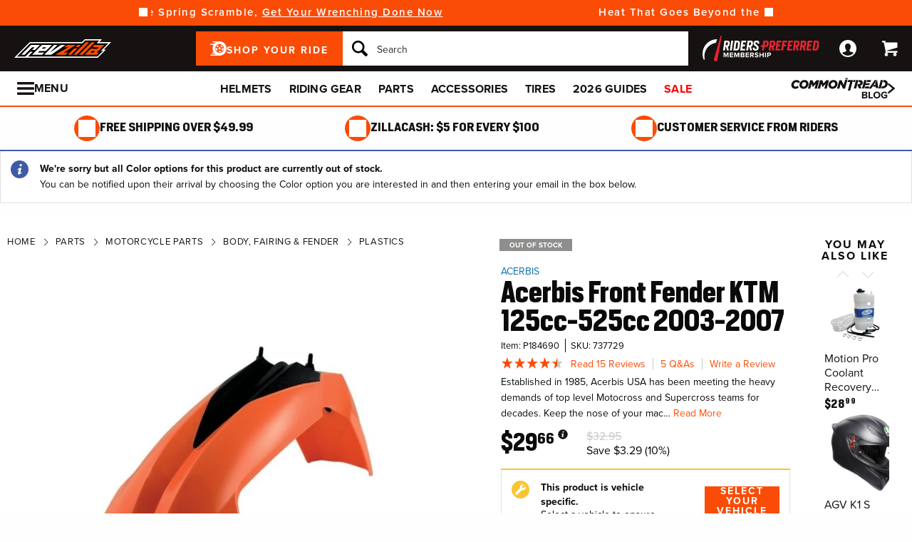

--- FILE ---
content_type: text/html; charset=utf-8
request_url: https://www.revzilla.com/motocross/acerbis-front-fender-ktm-125cc-525cc-2003-2007
body_size: 69987
content:
<!DOCTYPE html>
<!--[if lt IE 7]>      <html class="no-js lt-ie10 lt-ie9 lt-ie8 lt-ie7" lang="en-us"> <![endif]-->
<!--[if IE 7]>         <html class="no-js lt-ie10 lt-ie9 lt-ie8" lang="en-us"> <![endif]-->
<!--[if IE 8]>         <html class="no-js lt-ie10 lt-ie9" lang="en-us"> <![endif]-->
<!--[if gt IE 8]><!--> <html lang="en-us" ng-app="app" ng-controller="RootController as rootVm"> <!--<![endif]-->
<head>

<script charset="UTF-8" data-cfasync="false" data-domain-script="4f044e03-6afb-4787-83fa-670d6791a487" src="https://cdn.cookielaw.org/scripttemplates/otSDKStub.js" type="text/javascript"></script><script data-cfasync="false" type="text/javascript">function OptanonWrapper() {window.dataLayer.push({event: 'OneTrustGroupsUpdated'})}</script><script class="optanon-category-C0003" data-cfasync="false" src="//cdn.blueconic.net/comoto.js" type="text/plain"></script>
  <meta charset="utf-8">
  <meta http-equiv="X-UA-Compatible" content="IE=edge">
  <meta name="viewport" content="width=device-width, initial-scale=1.0">

<meta content="Shop RevZilla for your Acerbis Front Fender KTM 125cc-525cc 2003-2007 today! Free Shipping on Orders Over $49.99, Lowest Price Guaranteed &amp; Top of the Line Expert Service." name="description">
    <title>Acerbis Front Fender KTM 125cc-525cc  2003-2007 - RevZilla</title>


<meta content="Acerbis Front Fender KTM 125cc-525cc  2003-2007 - RevZilla" property="og:title">

<meta content="max-image-preview:large" name="robots">
<link href="/motocross/acerbis-front-fender-ktm-125cc-525cc-2003-2007" rel="canonical">
<link crossorigin href="https://www.facebook.com" rel="preconnect"><link crossorigin href="//connect.facebook.net" rel="preconnect"><link crossorigin href="//cdn.livechatinc.com" rel="preconnect"><link crossorigin href="//cdn.blueconic.net" rel="preconnect"><link crossorigin href="//comoto.blueconic.net" rel="preconnect"><link crossorigin href="//s.ytimg.com" rel="preconnect"><link crossorigin href="//ak.sail-horizon.com" rel="preconnect"><link crossorigin href="//beacon.riskified.com" rel="preconnect"><link crossorigin href="//secure.livechatinc.com" rel="preconnect"><link crossorigin href="//www.res-x.com" rel="preconnect"><link crossorigin href="//img.riskified.com" rel="preconnect"><link crossorigin href="//c.riskified.com" rel="preconnect"><link crossorigin href="//accounts.livechatinc.com" rel="preconnect"><link crossorigin href="//api.sail-personalize.com" rel="preconnect"><link crossorigin href="//www.google.com" rel="preconnect"><link crossorigin href="//themes.googleusercontent.com" rel="preconnect">
<meta content="C5119830137B7AA2497B0FBC0AA21BA4" name="msvalidate.01">

    <link rel="stylesheet" href="/css/sites/revzilla/app-93974d3192154f7a1df45f523a46b7cf.css?vsn=d">

    <link rel="stylesheet" href="/css/sites/revzilla/components/components_engine/components_engine-34803d9072eb87883ad3cda734955c68.css?vsn=d">

    <link rel="stylesheet" href="/css/sites/revzilla/templates/product/show-7faa1a396dd39c928f313503803d658a.css?vsn=d">

<script type="943dbc04d91f5d9fe5a43253-text/javascript">(function(w){w.__rq=w.__rq||[]})(this)</script>

<meta content="product" property="og:type"><meta content="Established in 1985, Acerbis USA has been meeting the heavy demands of top level Motocross and Supercross teams for decades. Keep the nose of your mac…" property="og:description"><meta content="https://www.revzilla.com/product_images/0130/5254/acerbis_front_fender_ktm125cc525cc20032007.jpg" property="og:image"><meta content="cs@revzilla.com" property="og:email"><meta content="https://www.revzilla.com/motocross/acerbis-front-fender-ktm-125cc-525cc-2003-2007" property="og:url"><meta content="877-792-9455" property="og:phone_number"><meta content="//www.youtube.com/watch?v=vbmFJHaiQZM" property="og:video"><meta content="184690" property="og:upc">
<meta content="0" name="sailthru.inventory"><meta content="2696" name="sailthru.price"><meta content="super-product,price-50-99,category-ships-alone-rsf3,stock-level-out-of-stock,stock-level-stock-non-comoto-exce,stock-level-stock-drop-ship-excel,shop-by-rz-video,manufacturer-ktm,brand-acerbis,riding-style-dirt,category-oversize,product-fender-fender-extender,product-parts,product-body-fairing-fender,vendor-tucker-rocky,vendor-jde-comoto,vendor-parts-unlimited,category-application-specific" name="sailthru.tags"><meta content="summary" name="twitter:card"><meta content="Established in 1985, Acerbis USA has been meeting the heavy demands of top level Motocross and Supercross teams for decades. Keep the nose of your mac…" name="twitter:description"><meta content="https://www.revzilla.com/product_images/0130/5254/acerbis_front_fender_ktm125cc525cc20032007.jpg" name="twitter:image"><meta name="twitter:site"><meta content="Acerbis Front Fender KTM 125cc-525cc  2003-2007" name="twitter:title">

<link as="font" crossorigin href="/fonts/zilla-sans/bold-d1ea7fba8ab5ef7ed6d3605ffd5274bd.woff2?vsn=d" rel="preload" type="font/woff2"><link as="font" crossorigin href="/fonts/zilla-sans/condensed-regular-12a8aa0ee1b0b3944fb538fd65f2319e.otf?vsn=d" rel="preload" type="font/otf"><link as="font" crossorigin href="/fonts/zilla-sans/condensed-medium-354b55da1372bcf23eea005ab907cb02.woff2?vsn=d" rel="preload" type="font/woff2"><link as="font" crossorigin href="/fonts/zilla-sans/condensed-bold-643ae39957f1bd5ccdabd8416f320b40.woff2?vsn=d" rel="preload" type="font/woff2">
<script type="application/ld+json">{"potentialAction":{"query-input":"required name=query","@type":"SearchAction","target":"https://www.revzilla.com/search?query={query}"},"@type":"Website","url":"https://www.revzilla.com","@context":"http://schema.org/","author":{"@type":"Organization","name":"RevZilla"},"name":"RevZilla"}</script><script type="application/ld+json">{"sameAs":["https://www.facebook.com/revzilla","https://twitter.com/revzilla","https://www.youtube.com/user/RevZillaTV","https://plus.google.com/+RevZilla","https://www.linkedin.com/company/2351035","http://en.wikipedia.org/wiki/RevZilla.com","http://www.wikidata.org/wiki/Q19804370"],"contactPoint":[{"telephone":"+1-877-792-9455","contactType":"customer service","@type":"ContactPoint","email":"cs@revzilla.com"}],"@type":"Organization","logo":"https://www.revzilla.com/images/sites/revzilla/support/schema/logo-e33fd90e25a6946c8fd167bbb654b824.png?vsn=d","url":"https://www.revzilla.com","@context":"http://schema.org/","name":"RevZilla"}</script><script type="application/ld+json">[{"offers":{"priceCurrency":"USD","itemCondition":"https://schema.org/NewCondition","seller":{"@type":"Organization","name":"RevZilla"},"availability":"https://schema.org/OutOfStock","price":"26.96","@type":"Offer"},"aggregateRating":{"worstRating":1,"reviewCount":15,"ratingValue":"4.60","bestRating":5,"@type":"AggregateRating"},"productID":184690,"brand":{"name":"Acerbis","@type":"Thing"},"sku":738245,"@type":"Product","color":"Black","@context":"http://schema.org/","category":"Vehicles & Parts > Vehicle Parts & Accessories > Motor Vehicle Parts","image":{"contentUrl":"https://www.revzilla.com/product_images/0130/5254/acerbis_front_fender_ktm125cc525cc20032007_300x300.jpg","caption":"Acerbis Front Fender KTM 125cc-525cc  2003-2007 Black","@type":"ImageObject"},"description":"Established in 1985, Acerbis USA has been meeting the heavy demands of top level Motocross and Supercross teams for decades. Keep the nose of your machine looking just as good as the factory bikes with a OEM replica front fender by Acerbis.","name":"Acerbis Front Fender KTM 125cc-525cc  2003-2007"},{"offers":{"priceCurrency":"USD","itemCondition":"https://schema.org/NewCondition","seller":{"@type":"Organization","name":"RevZilla"},"availability":"https://schema.org/OutOfStock","price":"29.66","@type":"Offer"},"aggregateRating":{"worstRating":1,"reviewCount":15,"ratingValue":"4.60","bestRating":5,"@type":"AggregateRating"},"productID":184690,"brand":{"name":"Acerbis","@type":"Thing"},"sku":737729,"@type":"Product","color":"Orange","@context":"http://schema.org/","category":"Vehicles & Parts > Vehicle Parts & Accessories > Motor Vehicle Parts","image":{"contentUrl":"https://www.revzilla.com/product_images/0130/5262/acerbis_front_fender_ktm125cc525cc20032007_300x300.jpg","caption":"Acerbis Front Fender KTM 125cc-525cc  2003-2007 Orange","@type":"ImageObject"},"description":"Established in 1985, Acerbis USA has been meeting the heavy demands of top level Motocross and Supercross teams for decades. Keep the nose of your machine looking just as good as the factory bikes with a OEM replica front fender by Acerbis.","name":"Acerbis Front Fender KTM 125cc-525cc  2003-2007"}]</script>
<link href="/apple-touch-icon-180x180.png" rel="apple-touch-icon" sizes="180x180"><link href="/favicon.ico" rel="shortcut icon" sizes="48x48" type="image/x-icon"><link href="/android-chrome-192x192.png" rel="icon" sizes="192x192" type="image/png"><link href="/manifest.json" rel="manifest"><link color="#5bbad5" href="/safari-pinned-tab.svg" rel="mask-icon"><meta content="#da532c" name="msapplication-TileColor"><meta content="/mstile-144x144.png" name="msapplication-TileImage"><meta content="#ffffff" name="theme-color">
<meta content="strict-origin-when-cross-origin" name="referrer">
<script type="943dbc04d91f5d9fe5a43253-text/javascript">  (function(h,o,u,n,d) {
    h=h[d]=h[d]||{q:[],onReady:function(c){h.q.push(c)}}
    d=o.createElement(u);d.async=1;d.src=n
    n=o.getElementsByTagName(u)[0];n.parentNode.insertBefore(d,n)
  })(window,document,'script','https://www.datadoghq-browser-agent.com/us1/v5/datadog-rum.js','DD_RUM');

  window.DD_RUM && window.DD_RUM.onReady(function() {
    window.DD_RUM.init({
      site: 'datadoghq.com',
      clientToken: "pubd1f09df79da729b7489e2bb16173b20d",
      applicationId: "f32ffe56-40be-4fc2-80fd-10a0c9b768fa",
      sessionSampleRate: 50,
      sessionReplaySampleRate: 0,
      trackUserInteractions: true,
      trackViewsManually: true
    });

    window.DD_RUM.startView({
      name: 'Elixir.Redline.WebStore.ProductController#show'
    })
  })
</script>


<script type="943dbc04d91f5d9fe5a43253-text/javascript">window['appGlobals']={"isLoggedIn":false};</script>
<script type="943dbc04d91f5d9fe5a43253-text/javascript">window.user = {"authed":false,"garage":{"recent":[],"saved":[],"primary":null}}</script>
<script data-cfasync="false" defer type="text/javascript" src="https://challenges.cloudflare.com/turnstile/v0/api.js?render=explicit&onload=turnstileCb"></script>

<script type="943dbc04d91f5d9fe5a43253-text/javascript">window.isKiosk = false;</script>

</head>

<script src="/cdn-cgi/scripts/7d0fa10a/cloudflare-static/rocket-loader.min.js" data-cf-settings="943dbc04d91f5d9fe5a43253-|49"></script><body class=" user-unauthed"
      data-page-template="Product Show"
      data-scheduled-page-id=""
      onload="window.document.body.classList.add('loaded')">
  <a href="#main-content" class="skip-to-main-link">Skip to Main Content</a>

<noscript><iframe src="//www.googletagmanager.com/ns.html?id=GTM-MK4WR5"
height="0" width="0" style="display:none;visibility:hidden"></iframe></noscript>
<script type="943dbc04d91f5d9fe5a43253-text/javascript">_analytics=window['_analytics']||{};_analytics.ytplayers={};_analytics.page={"page-node-type":"Product Show","page-scheduled-page-id":null};_analytics.user={hashedEmail:''};_analytics.userData={};_analytics.mc='91c5cb77-5b25-4a68-a393-00709876c35d';_analytics.session='d81c56b1-ff4b-4849-ba03-6e1ae327286f';_analytics.eventQueue=_analytics.eventQueue||[];_analytics.eventQueue=_analytics.eventQueue.concat([]);_analytics.releaseTime='1768584953';_analytics.version='0.0.1+a29c9bf895';_analytics.platform='redline';(function(w,d,s,l,i){w[l]=w[l]||[];w[l].push({'gtm.start':
new Date().getTime(),event:'gtm.js'});var f=d.getElementsByTagName(s)[0],
j=d.createElement(s),dl=l!='dataLayer'?'&l='+l:'';j.async=true;j.src=
'//www.googletagmanager.com/gtm.js?id='+i+dl;f.parentNode.insertBefore(j,f);
})(window,document,'script','dataLayer','GTM-MK4WR5');</script>


<div class="site-strip">
  <div class="site-strip__content"></div>
</div>


<div id="global-timer" 
  class="global-timer js-MarketingBanner-container js-MarketingTool-closeableTarget"
>
  <div class="global-timer__contents">

      <div class="global-timer__messages-wrapper">

          <div class="global-timer__prev-button js-MarketingBanner-prevButton"></div>

        <div class="global-timer__messages js-MarketingBanner-messagesOuterContainer">
          <div class="global-timer__messages-container js-MarketingBanner-messagesContainer js-GlobalScroll-container" data-messages-count="4">


                <div class="global-timer__message js-MarketingBanner-message js-GlobalScroll-item">
<div class="global-timer__message-contents">
  <p>Save Up To 60% On Hundreds Of Items <a href="/recent-markdowns">Before They're Gone!</a><br></p>


</div>

                </div>



                <div class="global-timer__message js-MarketingBanner-message js-GlobalScroll-item">
<div class="global-timer__message-contents">
  <p>Skip The Spring Scramble, <a href="https://www.revzilla.com/winter-wrenching">Get Your Wrenching Done Now</a></p>


</div>

                </div>



                <div class="global-timer__message js-MarketingBanner-message js-GlobalScroll-item">
<div class="global-timer__message-contents">
  <p>Heat That Goes Beyond the Ride | <a href="https://www.revzilla.com/battery-powered-heated-motorcycle-gear">Stay Warm Anywhere</a><br></p>


</div>

                </div>



                <div class="global-timer__message js-MarketingBanner-message js-GlobalScroll-item">
<div class="global-timer__message-contents">
  <p><a href="https://www.revzilla.com/rpm">Get $15 Cash, Free 2 Day Shipping &amp; More Perks With RPM*</a></p>


</div>

                </div>


          </div>
        </div>

          <div class="global-timer__next-button js-MarketingBanner-nextButton"></div>

      </div>

  </div>

</div>

<div class="cmto-nav js-CmtoNavigation ">

<div class="cmto-header js-Redline-header">

  <div class="cmto-header-layout cmto-header-layout--header">

    <div class="cmto-header-layout__left">


        <label
          class="cmto-header__hamburger js-PreviewSearchService-navPanelButton"
          for="cmto-nav-drawer-toggle"
          data-qa="nav-drawer-toggle"></label>

<a class="cmto-header__logo" href="/"><img class="cmto-header__logo-img" height="50" src="/images/sites/revzilla/support/header/logo-c416dd1a00f74c1039a20b951088ad92.svg?vsn=d" width="100"></a>
    </div>

    <div class="cmto-header__utility cmto-header-utility cmto-header-layout__right js-CmtoNavigation-utility">
<div class="cmto-header-utility__item cmto-header-utility__item--rpm js-CmtoNavigation-utilityItem"><a class="cmto-header-utility__item--rpm-image" href="/rpm"><img class="cmto-header-utility__image" src="/images/sites/shared/rpm-nav-b17e7fb41e0e000fed15c746c2527ee7.svg?vsn=d"></a></div><div class="cmto-header-utility__item cmto-header-utility__item--account cmto-header-utility__item--toggle-hybrid js-CmtoNavigation-utilityItem"><a class="cmto-header-utility__link" data-js="TurnTo.loginButton" data-qa="log-in" data-open-href data-open-class="authentication-form-modal" data-open-href-reuse-modal href="/auth/identity"><img class="cmto-header-utility__icon" height="24" src="/images/redline/support/header/account_icon-895e762bda4d1b16a29085a786328ca5.svg?vsn=d" width="24"></a></div><div class="cmto-header-utility__item cmto-header-utility__item--cart js-CmtoNavigation-utilityItem"><a class="cmto-header-utility__link" data-qa="cart-link" href="/cart"><img class="cmto-header-utility__icon" height="24" src="/images/redline/support/header/cart_icon-72450537cc5567ae499c302162073e82.svg?vsn=d" width="24"><span class="cmto-header-utility__cart-quantity js-ProductForm-cartQty" style="display: none">0</span></a></div>
    </div>

      <div class="cmto-header__search cmto-header-layout__center">

<a class="js-AjaxPanel-toggle ui-button ui-button--large" data-panel-disable-back data-panel-heading="Shop Your Ride" href="/vehicle_selector?ui=panel&amp;workflow=shop_by_vehicle"><?xml version="1.0" encoding="UTF-8"?>
<svg width="23px" height="20px" viewBox="0 0 23 20" version="1.1" xmlns="http://www.w3.org/2000/svg" xmlns:xlink="http://www.w3.org/1999/xlink" fill="#fff">
    <title>F216DFA3-1CFF-4B9B-9A3E-BCB1D82A7E3E@1x</title>
    <g id="Symbols" stroke="none" stroke-width="1" fill-rule="evenodd">
        <g id="icon/tire-icon">
            <path d="M13.1890883,0 C18.5988605,0 23,4.48597403 23,9.99997711 C23,15.5139802 18.5989055,20 13.1890883,20 L13.1890883,20 L0.822026996,20 C0.410496896,20 0.0768614782,19.6599336 0.0768614782,19.240471 C0.0768614782,18.8210084 0.410496896,18.4809419 0.822026996,18.4809419 L0.822026996,18.4809419 L7.9967832,18.4809419 C7.45444034,18.1347399 6.94749599,17.7361108 6.48286813,17.291877 L6.48286813,17.291877 L3.06794545,17.291877 C2.65641534,17.291877 2.32277993,16.9518106 2.32277993,16.532348 C2.32277993,16.1128854 2.65641534,15.772819 3.06794545,15.772819 L3.06794545,15.772819 L5.18224254,15.772819 C4.04652548,14.1409854 3.3781316,12.1485724 3.3781316,10.0000229 C3.3781316,8.15353585 3.87227319,6.42266316 4.73198971,4.93657237 L4.73198971,4.93657237 L0.745165518,4.93657237 C0.333635417,4.93657237 0,4.59650593 0,4.17704334 C0,3.75758075 0.333635417,3.41746853 0.745165518,3.41742274 L0.745165518,3.41742274 L5.80998205,3.41742274 C6.4427079,2.68138288 7.17956285,2.04071914 7.9967832,1.51905805 L7.9967832,1.51905805 L4.12334204,1.51905805 C3.71181194,1.51905805 3.37817652,1.17899161 3.37817652,0.759529026 C3.37817652,0.340066438 3.71181194,0 4.12334204,0 L4.12334204,0 Z M13.1890883,3.79608834 C9.8329235,3.79608834 7.10247676,6.57916607 7.10247676,10.0000229 C7.10247676,12.0400552 8.0736896,13.8530713 9.56936635,14.9844894 C9.58311247,14.9962111 9.59672382,15.0081159 9.61145823,15.0190592 C9.62807935,15.0313761 9.64505985,15.0428689 9.66230989,15.0535832 C10.6580052,15.7775351 11.8755701,16.2039117 13.1890883,16.2039117 C14.5026065,16.2039117 15.7202163,15.7775351 16.7158666,15.0535832 C16.7330717,15.0428689 16.7500972,15.0313761 16.7667183,15.0190592 C16.7814976,15.0082075 16.795109,14.9963026 16.8088102,14.9844894 C18.3045318,13.8530713 19.2756998,12.040101 19.2756998,10.0000229 C19.2756998,6.57916607 16.545253,3.79608834 13.1890883,3.79608834 Z M14.5535675,13.2857143 L15.7166667,14.8260445 C15.1110977,15.1199228 14.4274219,15.2857143 13.7041667,15.2857143 C12.9809115,15.2857143 12.2972357,15.1198806 11.6916667,14.8260445 L11.6916667,14.8260445 L12.8547659,13.2857143 C13.1206447,13.3763071 13.4064666,13.4261162 13.7041667,13.4261162 C14.0019544,13.4261162 14.2876887,13.3763071 14.5535675,13.2857143 L14.5535675,13.2857143 Z M18.6729037,9.28571429 C18.7140052,9.51624916 18.7354167,9.75223588 18.7354167,9.99239164 C18.7354167,11.2748564 18.1272875,12.4385261 17.1439195,13.2857143 L17.1439195,13.2857143 L15.7166667,11.6128704 C16.1217633,11.1632999 16.3633149,10.6015773 16.3633149,9.99239164 C16.3633149,9.9699429 16.3619162,9.94772322 16.3612706,9.9253661 L16.3612706,9.9253661 Z M7.72917847,9.28571429 L10.0407704,9.92535145 C10.0401248,9.94770806 10.0388337,9.96992722 10.0388337,9.99237545 C10.0388337,10.6015472 10.280381,11.1633027 10.6854167,11.6128171 L10.6854167,11.6128171 L9.25818928,13.2857143 C8.27483876,12.4384997 7.66666667,11.2748567 7.66666667,9.99237545 C7.66666667,9.75222519 7.68807777,9.51624388 7.72917847,9.28571429 L7.72917847,9.28571429 Z M13.2010417,8.28571429 C14.0333223,8.28571429 14.7104167,8.95860309 14.7104167,9.78571429 C14.7104167,10.6128255 14.0333223,11.2857143 13.2010417,11.2857143 C12.368761,11.2857143 11.6916667,10.6128255 11.6916667,9.78571429 C11.6916667,8.95860309 12.368761,8.28571429 13.2010417,8.28571429 Z M14.7104167,5.28571429 C16.0258194,5.51966228 17.1355267,6.4265805 17.7291667,7.66947611 L17.7291667,7.66947611 L15.9836401,8.28571429 C15.6804607,7.80894426 15.2330669,7.44872881 14.7104167,7.27963638 L14.7104167,7.27963638 Z M11.6916667,5.28571429 L11.6916667,7.27963638 C11.1690164,7.44877296 10.7216633,7.80898841 10.4184026,8.28571429 L10.4184026,8.28571429 L8.67291667,7.66947611 C9.26659726,6.4265805 10.3763045,5.51970643 11.6916667,5.28571429 L11.6916667,5.28571429 Z" id="Combined-Shape"></path>
        </g>
    </g>
</svg>
<span class="cmto-header__search-sbv-text">Shop Your Ride</span></a>

<form action="/search" class="search-form js-PreviewSearchService-searchForm" data-form-name="Site Search" data-qa="search-form" method="get">
<div class="ui-search-input__wrapper"><input aria-label="Search" autocomplete="off" class="js-PreviewSearchService-input ui-search-input ui-search-input--large ui-search-input--button-left" data-field-name="Query" name="query" placeholder="Search" required type="text"><button aria-label="Search" class="ui-search-input__button" data-qa="search-button" tabindex="-1"></button></div>
<button aria-label="Close" class="ui-search-input__button search-form__close-button js-PreviewSearchService-headerCloseButton" tabindex="-1"></button>
</form>
      </div>

  </div>
</div>
<div class="preview-search__overlay js-PreviewSearchService-overlay"
  aria-hidden
  data-rfk-search-url="https://revzilla.rfk.revzilla.com/api/search-rec/3"
  data-rfk-events-url="https://revzilla.rfk.revzilla.com/api/event/1"
  data-user-id=""
  data-asset-url="https://www.revzilla.com">
  <div class="preview-search__container js-PreviewSearchService-container">
    <div class="preview-search__inner-container">
      <div class="preview-search__categories--container">
        <div
          class="preview-search__section-title js-PreviewSearchService-categoriesTitle"
          data-query-mode-title="Suggested Categories"
          data-trending-mode-title="Trending Categories">
        </div>
        <div class="preview-search__categories js-PreviewSearchService-categories"></div>
      </div>
      <div class="preview-search__keyphrases--container">
        <div class="preview-search__section-title">
          Search Suggestions
        </div>
        <div class="preview-search__keyphrases js-PreviewSearchService-keyphrases"></div>
      </div>
      <div class="preview-search__products">
        <div class="preview-search__products--section-title">
          <div
            class="preview-search__section-title js-PreviewSearchService-productsTitle"
            data-keywords-title="Top Products for"
            data-categories-title="Trending Now">
          </div>
          <a class="preview-search__products--view-all js-PreviewSearchService-plpLink">
View All Results
          </a>
        </div>
        <div class="js-PreviewSearchService-products"></div>
      </div>
    </div>
  </div>
</div>
<div class="cmto-subheader">
  <div class="cmto-header-layout">
<!-- NAV HELPER ~ SUBHEADER ~ 2026-01-19 15:42:57.575705Z --><div class="cmto-subheader__menu cmto-header-layout__center"><ul class="cmto-subheader__top-link-container cmto-mask__on-hover"><li class="cmto-subheader__top-link-li" data-child-count="1" data-nav-level="2" data-nav-section="Helmets" data-node-id="9120" onmouseover="if (!window.__cfRLUnblockHandlers) return false; setTimeout(() =&gt; $(window).trigger(&#39;LazyImgSrc.elementsChanged&#39;), 150)" data-cf-modified-943dbc04d91f5d9fe5a43253-=""><a class="cmto-subheader__top-link" data-nid="9120" href="/motorcycle-helmets">Helmets</a><div class="cmto-subheader__menu-container" data-node-id="9120"><div class="subheader-menu"><div class="subheader-menu__panel"><div class="subheader-menu__panel-content"><div class="subheader-menu__title" data-nid="10270"><a class="subheader-menu__title-link-text" href="/motorcycle-helmets">Helmets</a><a class="subheader-menu__title-link-shop-all" data-qa="shop-all-motorcycle-helmets" href="/motorcycle-helmets?view_all=true">Shop All</a></div><div class="subheader-menu__columns"><ul class="subheader-menu__column subheader-menu__column--4"><li class="subheader-menu__item subheader-menu__item--3" data-nav-level="3" data-nav-section="Full Face"><a class="subheader-menu__link" data-nid="9130" href="/full-face-motorcycle-helmets">Full Face</a></li><li class="subheader-menu__item subheader-menu__item--3" data-nav-level="3" data-nav-section="Modular"><a class="subheader-menu__link" data-nid="9132" href="/modular-motorcycle-helmets">Modular</a></li><li class="subheader-menu__item subheader-menu__item--3" data-nav-level="3" data-nav-section="Dual Sport"><a class="subheader-menu__link" data-nid="9128" href="/dual-sport-helmets">Dual Sport</a></li><li class="subheader-menu__item subheader-menu__item--3" data-nav-level="3" data-nav-section="Open Face"><a class="subheader-menu__link" data-nid="9133" href="/open-face-helmets">Open Face</a></li><li class="subheader-menu__item subheader-menu__item--3" data-nav-level="3" data-nav-section="Half"><a class="subheader-menu__link" data-nid="9131" href="/motorcycle-half-helmets">Half</a></li><li class="subheader-menu__item subheader-menu__item--3" data-nav-level="3" data-nav-section="Dirt"><a class="subheader-menu__link" data-nid="9129" href="/dirt-bike-helmets">Dirt</a></li><li class="subheader-menu__item subheader-menu__item--3" data-nav-level="3" data-nav-section="Bluetooth Included"><a class="subheader-menu__link" data-nid="17612" href="/bluetooth-integrated-helmets">Bluetooth Included</a></li><li class="subheader-menu__item subheader-menu__item--3" data-nav-level="3" data-nav-section="Carbon Fiber"><a class="subheader-menu__link" data-nid="9446" href="/carbon-fiber-motorcycle-helmets">Carbon Fiber</a></li><li class="subheader-menu__item subheader-menu__item--3" data-nav-level="3" data-nav-section="Graphics"><a class="subheader-menu__link" data-nid="9437" href="/graphic-motorcycle-helmets">Graphics</a></li><li class="subheader-menu__item subheader-menu__item--3" data-nav-level="3" data-nav-section="Internal Sun Visor"><a class="subheader-menu__link" data-nid="9450" href="/internal-sun-visor-motorcycle-helmets">Internal Sun Visor</a></li></ul><ul class="subheader-menu__column subheader-menu__column--4"><li class="subheader-menu__item subheader-menu__item--3" data-nav-level="3" data-nav-section="Helmet Finder"><a class="subheader-menu__link" data-nid="27737" href="/helmets-motorcycle-helmets">Helmet Finder</a></li><li class="subheader-menu__item subheader-menu__item--3" data-nav-level="3" data-nav-section="Bluetooth Communications"><a class="subheader-menu__link" data-nid="10421" href="/motorcycle-bluetooth-communications">Bluetooth Communications</a></li><li class="subheader-menu__item subheader-menu__item--3" data-nav-level="3" data-nav-section="Helmet Accessories"><a class="subheader-menu__link subheader-menu__link--collapsed" data-nid="9135" href="/helmet-accessories">Helmet Accessories</a><ul class="subheader-menu__list subheader-menu__list--4" data-node-id="9135" data-node-name="Helmet Accessories" data-node-node-type-atom="facetSetBrowse" data-node-parent-id="10270"><li class="subheader-menu__item subheader-menu__item--mobile-only subheader-menu__item--3" data-nav-level="4" data-nav-section="Helmet Accessories"><a class="subheader-menu__link" data-nid="9135" href="/helmet-accessories">Shop All Helmet Accessories</a></li><li class="subheader-menu__item subheader-menu__item--4" data-nav-level="4" data-nav-section="Face Shields"><a class="subheader-menu__link" data-nid="9430" href="/face-shields-visors">Face Shields</a></li><li class="subheader-menu__item subheader-menu__item--4" data-nav-level="4" data-nav-section="Goggles &amp; Sunglasses"><a class="subheader-menu__link" data-nid="26758" href="/helmet-l1-goggles-sunglasses">Goggles &amp; Sunglasses</a></li><li class="subheader-menu__item subheader-menu__item--4" data-nav-level="4" data-nav-section="Cheek Pads &amp; Liners"><a class="subheader-menu__link" data-nid="26442" href="/helmet-cheek-pads-liners">Cheek Pads &amp; Liners</a></li><li class="subheader-menu__item subheader-menu__item--4" data-nav-level="4" data-nav-section="Balaclavas &amp; Headwear"><a class="subheader-menu__link" data-nid="14769" href="/motorcycle-headwear">Balaclavas &amp; Headwear</a></li><li class="subheader-menu__item subheader-menu__item--4" data-nav-level="4" data-nav-section="Cleaners &amp; Polish"><a class="subheader-menu__link" data-nid="9143" href="/helmet-care">Cleaners &amp; Polish</a></li><li class="subheader-menu__item subheader-menu__item--4 subheader-menu__item--mobile-only" data-nav-level="4" data-nav-section="Ear Plugs"><a class="subheader-menu__link" data-nid="9141" href="/motorcycle-ear-plugs">Ear Plugs</a></li><li class="subheader-menu__item subheader-menu__item--4 subheader-menu__item--mobile-only" data-nav-level="4" data-nav-section="Cheek Pads"><a class="subheader-menu__link" data-nid="9142" href="/motorcycle-cheek-pads">Cheek Pads</a></li><li class="subheader-menu__item subheader-menu__item--4 subheader-menu__item--mobile-only" data-nav-level="4" data-nav-section="Helmet Liners"><a class="subheader-menu__link" data-nid="9431" href="/helmet-liners">Helmet Liners</a></li></ul></li></ul><ul class="subheader-menu__column subheader-menu__column--4"><li class="subheader-menu__item subheader-menu__item--3" data-nav-level="3" data-nav-section="Arai up to 40% Off Select"><a class="subheader-menu__link" data-nid="27256" href="/helmets-arai-helmet-closeouts">Arai up to 40% Off Select</a></li><li class="subheader-menu__item subheader-menu__item--3" data-nav-level="3" data-nav-section="Shoei GT-Air II: $200 Off"><a class="subheader-menu__link" data-nid="28700" href="/helmets-motorcycle-shoei-gt-air-ii-helmet">Shoei GT-Air II: $200 Off</a></li><li class="subheader-menu__item subheader-menu__item--3" data-nav-level="3" data-nav-section="HJC up to $300 Off"><a class="subheader-menu__link" data-nid="29099" href="/helmets-hjc-helmet-sales">HJC up to $300 Off</a></li><li class="subheader-menu__item subheader-menu__item--3" data-nav-level="3" data-nav-section="LS2 up to 30% Off"><a class="subheader-menu__link" data-nid="28079" href="/helmets-ls2-closeouts">LS2 up to 30% Off</a></li><li class="subheader-menu__item subheader-menu__item--3" data-nav-level="3" data-nav-section="AGV Pista up to $920 Off"><a class="subheader-menu__link" data-nid="28080" href="/helmets-agv-helmet-sale">AGV Pista up to $920 Off</a></li><li class="subheader-menu__item subheader-menu__item--3" data-nav-level="3" data-nav-section="Shark up to 60% Off"><a class="subheader-menu__link" data-nid="26887" href="/helmets-shark-helmets">Shark up to 60% Off</a></li><li class="subheader-menu__item subheader-menu__item--3" data-nav-level="3" data-nav-section="Bell up to 50% Off"><a class="subheader-menu__link" data-nid="27785" href="/helmets-bell-helmets-closeouts">Bell up to 50% Off</a></li><li class="subheader-menu__item subheader-menu__item--3" data-nav-level="3" data-nav-section="Nolan up to 60% off"><a class="subheader-menu__link" data-nid="28656" href="/helmets-nolan-helmets">Nolan up to 60% off</a></li><li class="subheader-menu__item subheader-menu__item--3" data-nav-level="3" data-nav-section="Closeouts"><a class="subheader-menu__link" data-nid="9137" href="/closeout-motorcycle-helmets" style="font-weight: bold; color: var(--brand-color);">Closeouts</a></li><li class="subheader-menu__item subheader-menu__item--3" data-nav-level="3" data-nav-section="Open Box"><a class="subheader-menu__link" data-nid="26764" href="/helmet-l1-open-box">Open Box</a></li><li class="subheader-menu__item subheader-menu__item--3" data-nav-level="3" data-nav-section="New Arrivals"><a class="subheader-menu__link" data-nid="14606" href="/new-motorcycle-helmet-releases">New Arrivals</a></li></ul><ul class="subheader-menu__column subheader-menu__column--4"><li class="subheader-menu__item subheader-menu__item--3" data-nav-level="3" data-nav-section="Best Sellers"><a class="subheader-menu__link subheader-menu__link--collapsed" data-nid="26767" href="/helmet-l1-best-sellers">Best Sellers</a><ul class="subheader-menu__list subheader-menu__list--4" data-node-id="26767" data-node-name="Best Sellers" data-node-node-type-atom="contentPage" data-node-parent-id="10270"><li class="subheader-menu__item subheader-menu__item--4" data-nav-level="4" data-nav-section="AGV K6 S"><a class="subheader-menu__link" data-nid="27736" href="/helmets-agv-k6-s-helmets">AGV K6 S</a></li><li class="subheader-menu__item subheader-menu__item--4" data-nav-level="4" data-nav-section="Alpinestars Supertech R10"><a class="subheader-menu__link" data-nid="27285" href="/helmets-alpinestars-supertech-r10-helmets">Alpinestars Supertech R10</a></li><li class="subheader-menu__item subheader-menu__item--4" data-nav-level="4" data-nav-section="Arai Regent-X"><a class="subheader-menu__link" data-nid="26769" href="/helmet-l1-arai-regent-x">Arai Regent-X</a></li><li class="subheader-menu__item subheader-menu__item--4" data-nav-level="4" data-nav-section="Arai XD-5"><a class="subheader-menu__link" data-nid="27274" href="/helmets-arai-xd5-helmets">Arai XD-5</a></li><li class="subheader-menu__item subheader-menu__item--4" data-nav-level="4" data-nav-section="LS2 Advant X"><a class="subheader-menu__link" data-nid="27739" href="/helmets-ls2-advant-x-helmets">LS2 Advant X</a></li><li class="subheader-menu__item subheader-menu__item--4" data-nav-level="4" data-nav-section="LS2 Subverter EVO"><a class="subheader-menu__link" data-nid="28974" href="/helmets-ls2-subverter-evo-helmet-solid-1">LS2 Subverter EVO</a></li><li class="subheader-menu__item subheader-menu__item--4" data-nav-level="4" data-nav-section="Schuberth C5 Master"><a class="subheader-menu__link" data-nid="28975" href="/helmets-schuberth-c5-master-helmet">Schuberth C5 Master</a></li><li class="subheader-menu__item subheader-menu__item--4" data-nav-level="4" data-nav-section="Scorpion EXO-R430"><a class="subheader-menu__link" data-nid="28053" href="/helmets-scorpion-r430">Scorpion EXO-R430</a></li><li class="subheader-menu__item subheader-menu__item--4" data-nav-level="4" data-nav-section="Sedici Strada 3"><a class="subheader-menu__link" data-nid="28052" href="/helmets-sedici-strada-3-helmets">Sedici Strada 3</a></li></ul></li><li class="subheader-menu__item subheader-menu__item--3" data-nav-level="3" data-nav-section="Best of 2025"><a class="subheader-menu__link" data-nid="26771" href="/helmet-l1-best-of-2025">Best of 2025</a></li><li class="subheader-menu__item subheader-menu__item--3" data-nav-level="3" data-nav-section="Buying Guide"><a class="subheader-menu__link" data-nid="26772" href="/helmet-l1-buying-guide">Buying Guide</a></li><li class="subheader-menu__item subheader-menu__item--3" data-nav-level="3" data-nav-section="ECE vs Snell vs DOT"><a class="subheader-menu__link" data-nid="26773" href="/helmet-l1-safety-certifications">ECE vs Snell vs DOT</a></li><li class="subheader-menu__item subheader-menu__item--3" data-nav-level="3" data-nav-section="Understanding Rotational Impacts"><a class="subheader-menu__link" data-nid="26997" href="/helmets-rotational-impacts">Understanding Rotational Impacts</a></li></ul></div></div></div></div></div></li><li class="cmto-subheader__top-link-li" data-child-count="2" data-nav-level="2" data-nav-section="Riding Gear" data-node-id="9121" onmouseover="if (!window.__cfRLUnblockHandlers) return false; setTimeout(() =&gt; $(window).trigger(&#39;LazyImgSrc.elementsChanged&#39;), 150)" data-cf-modified-943dbc04d91f5d9fe5a43253-=""><a class="cmto-subheader__top-link" data-nid="9121" href="/motorcycle-riding-gear">Riding Gear</a><div class="cmto-subheader__menu-container" data-node-id="9121"><div class="subheader-menu"><div class="subheader-menu__panel subheader-menu__panel--split"><div class="subheader-menu__panel-content"><div class="subheader-menu__title" data-nid="10154"><a class="subheader-menu__title-link-text" href="/motorcycle-riding-gear">Riding Gear</a><a class="subheader-menu__title-link-shop-all" href="/motorcycle-riding-gear?view_all=true">Shop All</a></div><div class="subheader-menu__columns"><ul class="subheader-menu__column subheader-menu__column--4"><li class="subheader-menu__item subheader-menu__item--3" data-nav-level="3" data-nav-section="Jackets &amp; Vests"><a class="subheader-menu__link subheader-menu__link--collapsed" data-nid="9461" href="/motorcycle-jackets-vests">Jackets &amp; Vests</a><ul class="subheader-menu__list subheader-menu__list--4" data-node-id="9461" data-node-name="Jackets &amp; Vests" data-node-node-type-atom="facetSetBrowse" data-node-parent-id="10154"><li class="subheader-menu__item subheader-menu__item--mobile-only subheader-menu__item--3" data-nav-level="4" data-nav-section="Jackets &amp; Vests"><a class="subheader-menu__link" data-nid="9461" href="/motorcycle-jackets-vests">Shop All Jackets &amp; Vests</a></li><li class="subheader-menu__item subheader-menu__item--4" data-nav-level="4" data-nav-section="Winter"><a class="subheader-menu__link" data-nid="9468" href="/winter-motorcycle-jackets">Winter</a></li><li class="subheader-menu__item subheader-menu__item--4" data-nav-level="4" data-nav-section="Heated"><a class="subheader-menu__link" data-nid="9502" href="/heated-motorcycle-jackets-vests">Heated</a></li><li class="subheader-menu__item subheader-menu__item--4" data-nav-level="4" data-nav-section="4 Season"><a class="subheader-menu__link" data-nid="9466" href="/4-season-motorcycle-jackets">4 Season</a></li><li class="subheader-menu__item subheader-menu__item--4 subheader-menu__item--mobile-only" data-nav-level="4" data-nav-section="Mesh"><a class="subheader-menu__link" data-nid="9462" href="/mesh-motorcycle-jackets">Mesh</a></li><li class="subheader-menu__item subheader-menu__item--4" data-nav-level="4" data-nav-section="Textile"><a class="subheader-menu__link" data-nid="9463" href="/textile-motorcycle-jackets">Textile</a></li><li class="subheader-menu__item subheader-menu__item--4" data-nav-level="4" data-nav-section="Leather"><a class="subheader-menu__link" data-nid="9464" href="/leather-motorcycle-jackets">Leather</a></li><li class="subheader-menu__item subheader-menu__item--4" data-nav-level="4" data-nav-section="Waterproof"><a class="subheader-menu__link" data-nid="9465" href="/waterproof-motorcycle-jackets">Waterproof</a></li><li class="subheader-menu__item subheader-menu__item--4" data-nav-level="4" data-nav-section="Armored Hoodies"><a class="subheader-menu__link" data-nid="19115" href="/motorcycle-armored-hoodies">Armored Hoodies</a></li><li class="subheader-menu__item subheader-menu__item--4" data-nav-level="4" data-nav-section="Riding Shirts"><a class="subheader-menu__link" data-nid="9918" href="/motorcycle-riding-shirts">Riding Shirts</a></li><li class="subheader-menu__item subheader-menu__item--4 subheader-menu__item--mobile-only" data-nav-level="4" data-nav-section="Vests"><a class="subheader-menu__link" data-nid="9469" href="/motorcycle-vests">Vests</a></li><li class="subheader-menu__item subheader-menu__item--4" data-nav-level="4" data-nav-section="Summer"><a class="subheader-menu__link" data-nid="9467" href="/summer-motorcycle-jackets">Summer</a></li></ul></li><li class="subheader-menu__item subheader-menu__item--3" data-nav-level="3" data-nav-section="Pants"><a class="subheader-menu__link subheader-menu__link--collapsed" data-nid="9471" href="/motorcycle-pants">Pants</a><ul class="subheader-menu__list subheader-menu__list--4" data-node-id="9471" data-node-name="Pants" data-node-node-type-atom="facetSetBrowse" data-node-parent-id="10154"><li class="subheader-menu__item subheader-menu__item--mobile-only subheader-menu__item--3" data-nav-level="4" data-nav-section="Pants"><a class="subheader-menu__link" data-nid="9471" href="/motorcycle-pants">Shop All Pants</a></li><li class="subheader-menu__item subheader-menu__item--4" data-nav-level="4" data-nav-section="Winter"><a class="subheader-menu__link" data-nid="10078" href="/winter-motorcycle-pants">Winter</a></li><li class="subheader-menu__item subheader-menu__item--4" data-nav-level="4" data-nav-section="Heated"><a class="subheader-menu__link" data-nid="9503" href="/heated-motorcycle-pants">Heated</a></li><li class="subheader-menu__item subheader-menu__item--4" data-nav-level="4" data-nav-section="4 Season"><a class="subheader-menu__link" data-nid="10080" href="/all-weather-motorcycle-pants">4 Season</a></li><li class="subheader-menu__item subheader-menu__item--4 subheader-menu__item--mobile-only" data-nav-level="4" data-nav-section="Mesh Pants"><a class="subheader-menu__link" data-nid="14177" href="/mesh-motorcycle-pants">Mesh Pants</a></li><li class="subheader-menu__item subheader-menu__item--4 subheader-menu__item--mobile-only" data-nav-level="4" data-nav-section="Textile Pants"><a class="subheader-menu__link" data-nid="14178" href="/textile-motorcycle-pants">Textile Pants</a></li><li class="subheader-menu__item subheader-menu__item--4 subheader-menu__item--mobile-only" data-nav-level="4" data-nav-section="Leather Pants"><a class="subheader-menu__link" data-nid="14176" href="/leather-motorcycle-pants">Leather Pants</a></li><li class="subheader-menu__item subheader-menu__item--4 subheader-menu__item--mobile-only" data-nav-level="4" data-nav-section="Chaps"><a class="subheader-menu__link" data-nid="9476" href="/motorcycle-chaps">Chaps</a></li><li class="subheader-menu__item subheader-menu__item--4 subheader-menu__item--mobile-only" data-nav-level="4" data-nav-section="Overpants"><a class="subheader-menu__link" data-nid="9475" href="/motorcycle-overpants">Overpants</a></li><li class="subheader-menu__item subheader-menu__item--4" data-nav-level="4" data-nav-section="Riding Pants"><a class="subheader-menu__link" data-nid="9472" href="/motorcycle-riding-pants">Riding Pants</a></li><li class="subheader-menu__item subheader-menu__item--4" data-nav-level="4" data-nav-section="Riding Jeans"><a class="subheader-menu__link" data-nid="9473" href="/motorcycle-jeans">Riding Jeans</a></li><li class="subheader-menu__item subheader-menu__item--4" data-nav-level="4" data-nav-section="Motocross Pants"><a class="subheader-menu__link" data-nid="10538" href="/motocross-pants">Motocross Pants</a></li><li class="subheader-menu__item subheader-menu__item--4 subheader-menu__item--mobile-only" data-nav-level="4" data-nav-section="Waterproof Pants"><a class="subheader-menu__link" data-nid="10079" href="/waterproof-motorcycle-pants">Waterproof Pants</a></li><li class="subheader-menu__item subheader-menu__item--4" data-nav-level="4" data-nav-section="Summer"><a class="subheader-menu__link" data-nid="10077" href="/summer-motorcycle-pants">Summer</a></li></ul></li></ul><ul class="subheader-menu__column subheader-menu__column--4"><li class="subheader-menu__item subheader-menu__item--3" data-nav-level="3" data-nav-section="Boots"><a class="subheader-menu__link subheader-menu__link--collapsed" data-nid="9478" href="/motorcycle-boots">Boots</a><ul class="subheader-menu__list subheader-menu__list--4" data-node-id="9478" data-node-name="Boots" data-node-node-type-atom="facetSetBrowse" data-node-parent-id="10154"><li class="subheader-menu__item subheader-menu__item--mobile-only subheader-menu__item--3" data-nav-level="4" data-nav-section="Boots"><a class="subheader-menu__link" data-nid="9478" href="/motorcycle-boots">Shop All Boots</a></li><li class="subheader-menu__item subheader-menu__item--4" data-nav-level="4" data-nav-section="Waterproof"><a class="subheader-menu__link" data-nid="10433" href="/waterproof-motorcycle-boots-shoes">Waterproof</a></li><li class="subheader-menu__item subheader-menu__item--4" data-nav-level="4" data-nav-section="Heated Socks &amp; Insoles"><a class="subheader-menu__link" data-nid="9505" href="/heated-motorcycle-socks-insoles">Heated Socks &amp; Insoles</a></li><li class="subheader-menu__item subheader-menu__item--4" data-nav-level="4" data-nav-section="Short Boots &amp; Shoes"><a class="subheader-menu__link" data-nid="9847" href="/short-motorcycle-boots-shoes">Short Boots &amp; Shoes</a></li><li class="subheader-menu__item subheader-menu__item--4" data-nav-level="4" data-nav-section="Tall Boots"><a class="subheader-menu__link" data-nid="14359" href="/tall-motorcycle-boots">Tall Boots</a></li><li class="subheader-menu__item subheader-menu__item--4" data-nav-level="4" data-nav-section="ADV/Touring Boots"><a class="subheader-menu__link" data-nid="9481" href="/touring-motorcycle-boots">ADV/Touring Boots</a></li><li class="subheader-menu__item subheader-menu__item--4" data-nav-level="4" data-nav-section="Dirt Bike Boots"><a class="subheader-menu__link" data-nid="9480" href="/dirt-bike-boots">Dirt Bike Boots</a></li><li class="subheader-menu__item subheader-menu__item--4" data-nav-level="4" data-nav-section="HD &amp; Cruiser Boots"><a class="subheader-menu__link" data-nid="9482" href="/harley-cruiser-boots">HD &amp; Cruiser Boots</a></li><li class="subheader-menu__item subheader-menu__item--4" data-nav-level="4" data-nav-section="Track &amp; Race Boots"><a class="subheader-menu__link" data-nid="9479" href="/track-race-boots">Track &amp; Race Boots</a></li><li class="subheader-menu__item subheader-menu__item--4" data-nav-level="4" data-nav-section="Socks"><a class="subheader-menu__link" data-nid="9483" href="/motorcycle-socks">Socks</a></li><li class="subheader-menu__item subheader-menu__item--4 subheader-menu__item--mobile-only" data-nav-level="4" data-nav-section="Insoles"><a class="subheader-menu__link" data-nid="14335" href="/motorcycle-boot-insoles">Insoles</a></li><li class="subheader-menu__item subheader-menu__item--4" data-nav-level="4" data-nav-section="Summer"><a class="subheader-menu__link" data-nid="14436" href="/summer-motorcycle-boots">Summer</a></li></ul></li><li class="subheader-menu__item subheader-menu__item--3" data-nav-level="3" data-nav-section="Gloves"><a class="subheader-menu__link subheader-menu__link--collapsed" data-nid="15524" href="/motorcycle-gloves">Gloves</a><ul class="subheader-menu__list subheader-menu__list--4" data-node-id="15524" data-node-name="Gloves" data-node-node-type-atom="facetSetBrowse" data-node-parent-id="10154"><li class="subheader-menu__item subheader-menu__item--mobile-only subheader-menu__item--3" data-nav-level="4" data-nav-section="Gloves"><a class="subheader-menu__link" data-nid="15524" href="/motorcycle-gloves">Shop All Gloves</a></li><li class="subheader-menu__item subheader-menu__item--4" data-nav-level="4" data-nav-section="Winter"><a class="subheader-menu__link" data-nid="9491" href="/winter-motorcycle-gloves">Winter</a></li><li class="subheader-menu__item subheader-menu__item--4" data-nav-level="4" data-nav-section="Heated"><a class="subheader-menu__link" data-nid="9504" href="/heated-motorcycle-gloves">Heated</a></li><li class="subheader-menu__item subheader-menu__item--4" data-nav-level="4" data-nav-section="Short Cuff"><a class="subheader-menu__link" data-nid="9487" href="/short-cuff-motorcycle-gloves">Short Cuff</a></li><li class="subheader-menu__item subheader-menu__item--4" data-nav-level="4" data-nav-section="Gauntlet"><a class="subheader-menu__link" data-nid="9488" href="/gauntlet-motorcycle-gloves">Gauntlet</a></li><li class="subheader-menu__item subheader-menu__item--4 subheader-menu__item--mobile-only" data-nav-level="4" data-nav-section="Fingerless"><a class="subheader-menu__link" data-nid="14437" href="/fingerless-motorcycle-gloves">Fingerless</a></li><li class="subheader-menu__item subheader-menu__item--4 subheader-menu__item--mobile-only" data-nav-level="4" data-nav-section="Motocross"><a class="subheader-menu__link" data-nid="10537" href="/dirt-bike-gloves">Motocross</a></li><li class="subheader-menu__item subheader-menu__item--4 subheader-menu__item--mobile-only" data-nav-level="4" data-nav-section="Race"><a class="subheader-menu__link" data-nid="14304" href="/motorcycle-race-gloves">Race</a></li><li class="subheader-menu__item subheader-menu__item--4" data-nav-level="4" data-nav-section="Waterproof"><a class="subheader-menu__link" data-nid="9489" href="/waterproof-motorcycle-gloves">Waterproof</a></li><li class="subheader-menu__item subheader-menu__item--4" data-nav-level="4" data-nav-section="Summer"><a class="subheader-menu__link" data-nid="9490" href="/summer-motorcycle-gloves">Summer</a></li></ul></li><li class="subheader-menu__item subheader-menu__item--3" data-nav-level="3" data-nav-section="Race Suits"><a class="subheader-menu__link" data-nid="9507" href="/motorcycle-race-suits">Race Suits</a><ul class="subheader-menu__list subheader-menu__list--4" data-node-id="9507" data-node-name="Race Suits" data-node-node-type-atom="facetSetBrowse" data-node-parent-id="10154"><li class="subheader-menu__item subheader-menu__item--mobile-only subheader-menu__item--3" data-nav-level="4" data-nav-section="Race Suits"><a class="subheader-menu__link" data-nid="9507" href="/motorcycle-race-suits">Shop All Race Suits</a></li><li class="subheader-menu__item subheader-menu__item--4 subheader-menu__item--mobile-only" data-nav-level="4" data-nav-section="One Piece Race Suits"><a class="subheader-menu__link" data-nid="9508" href="/one-piece-motorcycle-race-suits">One Piece Race Suits</a></li><li class="subheader-menu__item subheader-menu__item--4 subheader-menu__item--mobile-only" data-nav-level="4" data-nav-section="Two Piece Race Suits"><a class="subheader-menu__link" data-nid="9509" href="/two-piece-motorcycle-race-suits">Two Piece Race Suits</a></li><li class="subheader-menu__item subheader-menu__item--4 subheader-menu__item--mobile-only" data-nav-level="4" data-nav-section="Undersuits"><a class="subheader-menu__link" data-nid="9510" href="/motorcycle-undersuits">Undersuits</a></li><li class="subheader-menu__item subheader-menu__item--4 subheader-menu__item--mobile-only" data-nav-level="4" data-nav-section="Knee Sliders"><a class="subheader-menu__link" data-nid="9511" href="/motorcycle-knee-sliders">Knee Sliders</a></li></ul></li><li class="subheader-menu__item subheader-menu__item--3" data-nav-level="3" data-nav-section="Helmets"><a class="subheader-menu__link" data-nid="9525" href="/motorcycle-helmets">Helmets</a><ul class="subheader-menu__list subheader-menu__list--4" data-node-id="9525" data-node-name="Helmets" data-node-node-type-atom="departmentPage" data-node-parent-id="10154"><li class="subheader-menu__item subheader-menu__item--4 subheader-menu__item--mobile-only" data-nav-level="4" data-nav-section="Full Face"><a class="subheader-menu__link" data-nid="9528" href="/full-face-motorcycle-helmets">Full Face</a></li><li class="subheader-menu__item subheader-menu__item--4 subheader-menu__item--mobile-only" data-nav-level="4" data-nav-section="Modular"><a class="subheader-menu__link" data-nid="9530" href="/modular-motorcycle-helmets">Modular</a></li><li class="subheader-menu__item subheader-menu__item--4 subheader-menu__item--mobile-only" data-nav-level="4" data-nav-section="Dual Sport"><a class="subheader-menu__link" data-nid="9527" href="/dual-sport-helmets">Dual Sport</a></li><li class="subheader-menu__item subheader-menu__item--4 subheader-menu__item--mobile-only" data-nav-level="4" data-nav-section="Dirt"><a class="subheader-menu__link" data-nid="9526" href="/dirt-bike-helmets">Dirt</a></li><li class="subheader-menu__item subheader-menu__item--4 subheader-menu__item--mobile-only" data-nav-level="4" data-nav-section="Open Face &amp; 3/4"><a class="subheader-menu__link" data-nid="9531" href="/open-face-helmets">Open Face &amp; 3/4</a></li><li class="subheader-menu__item subheader-menu__item--4 subheader-menu__item--mobile-only" data-nav-level="4" data-nav-section="Half Helmets"><a class="subheader-menu__link" data-nid="9529" href="/motorcycle-half-helmets">Half Helmets</a></li><li class="subheader-menu__item subheader-menu__item--4 subheader-menu__item--mobile-only" data-nav-level="4" data-nav-section="Snowmobile"><a class="subheader-menu__link" data-nid="9532" href="/snowmobile-helmets">Snowmobile</a></li><li class="subheader-menu__item subheader-menu__item--4 subheader-menu__item--mobile-only" data-nav-level="4" data-nav-section="Helmet Accessories"><a class="subheader-menu__link" data-nid="9533" href="/helmet-accessories">Helmet Accessories</a></li><li class="subheader-menu__item subheader-menu__item--4 subheader-menu__item--mobile-only" data-nav-level="4" data-nav-section="Headwear"><a class="subheader-menu__link" data-nid="9534" href="/motorcycle-headwear">Headwear</a></li></ul></li></ul><ul class="subheader-menu__column subheader-menu__column--4"><li class="subheader-menu__item subheader-menu__item--3" data-nav-level="3" data-nav-section="Airbags"><a class="subheader-menu__link" data-nid="9522" href="/motorcycle-air-bags">Airbags</a><ul class="subheader-menu__list subheader-menu__list--4" data-node-id="9522" data-node-name="Airbags" data-node-node-type-atom="facetSetBrowse" data-node-parent-id="10154"><li class="subheader-menu__item subheader-menu__item--mobile-only subheader-menu__item--3" data-nav-level="4" data-nav-section="Airbags"><a class="subheader-menu__link" data-nid="9522" href="/motorcycle-air-bags">Shop All Airbags</a></li><li class="subheader-menu__item subheader-menu__item--4 subheader-menu__item--mobile-only" data-nav-level="4" data-nav-section="Airbag Sales"><a class="subheader-menu__link" data-nid="26793" href="/motorcycle-airbag-sales">Airbag Sales</a></li></ul></li><li class="subheader-menu__item subheader-menu__item--3" data-nav-level="3" data-nav-section="Protection"><a class="subheader-menu__link subheader-menu__link--collapsed" data-nid="9516" href="/motorcycle-protection">Protection</a><ul class="subheader-menu__list subheader-menu__list--4" data-node-id="9516" data-node-name="Protection" data-node-node-type-atom="facetSetBrowse" data-node-parent-id="10154"><li class="subheader-menu__item subheader-menu__item--mobile-only subheader-menu__item--3" data-nav-level="4" data-nav-section="Protection"><a class="subheader-menu__link" data-nid="9516" href="/motorcycle-protection">Shop All Protection</a></li><li class="subheader-menu__item subheader-menu__item--4" data-nav-level="4" data-nav-section="Replacement Armor"><a class="subheader-menu__link" data-nid="9521" href="/replacement-motorcycle-armor">Replacement Armor</a></li><li class="subheader-menu__item subheader-menu__item--4" data-nav-level="4" data-nav-section="Back Protectors"><a class="subheader-menu__link" data-nid="9520" href="/motorcycle-back-protectors">Back Protectors</a></li><li class="subheader-menu__item subheader-menu__item--4" data-nav-level="4" data-nav-section="Knee Guards &amp; Braces"><a class="subheader-menu__link" data-nid="9523" href="/motorcycle-knee-braces-guards">Knee Guards &amp; Braces</a></li><li class="subheader-menu__item subheader-menu__item--4" data-nav-level="4" data-nav-section="Armored Shirts &amp; Vests"><a class="subheader-menu__link" data-nid="9518" href="/armored-motorcycle-jackets-vests">Armored Shirts &amp; Vests</a></li><li class="subheader-menu__item subheader-menu__item--4" data-nav-level="4" data-nav-section="Armored Shorts &amp; Pants"><a class="subheader-menu__link" data-nid="9517" href="/armored-motorcycle-shorts-pants">Armored Shorts &amp; Pants</a></li><li class="subheader-menu__item subheader-menu__item--4" data-nav-level="4" data-nav-section="Chest Protectors"><a class="subheader-menu__link" data-nid="14305" href="/chest-protection">Chest Protectors</a></li><li class="subheader-menu__item subheader-menu__item--4" data-nav-level="4" data-nav-section="Elbow Guards"><a class="subheader-menu__link" data-nid="10445" href="/motorcycle-elbow-guards">Elbow Guards</a></li><li class="subheader-menu__item subheader-menu__item--4 subheader-menu__item--mobile-only" data-nav-level="4" data-nav-section="Armored Vests"><a class="subheader-menu__link" data-nid="9519" href="/armored-motorcycle-vests">Armored Vests</a></li><li class="subheader-menu__item subheader-menu__item--4" data-nav-level="4" data-nav-section="Neck Braces"><a class="subheader-menu__link" data-nid="10012" href="/motorcycle-neck-braces">Neck Braces</a></li><li class="subheader-menu__item subheader-menu__item--4 subheader-menu__item--mobile-only" data-nav-level="4" data-nav-section="Kidney Belts"><a class="subheader-menu__link" data-nid="14337" href="/motorcycle-kidney-belts">Kidney Belts</a></li><li class="subheader-menu__item subheader-menu__item--4 subheader-menu__item--mobile-only" data-nav-level="4" data-nav-section="Knee Sliders"><a class="subheader-menu__link" data-nid="14425" href="/motorcycle-knee-sliders">Knee Sliders</a></li></ul></li><li class="subheader-menu__item subheader-menu__item--3" data-nav-level="3" data-nav-section="Rain Gear"><a class="subheader-menu__link" data-nid="9493" href="/motorcycle-rain-gear">Rain Gear</a><ul class="subheader-menu__list subheader-menu__list--4" data-node-id="9493" data-node-name="Rain Gear" data-node-node-type-atom="facetSetBrowse" data-node-parent-id="10154"><li class="subheader-menu__item subheader-menu__item--mobile-only subheader-menu__item--3" data-nav-level="4" data-nav-section="Rain Gear"><a class="subheader-menu__link" data-nid="9493" href="/motorcycle-rain-gear">Shop All Rain Gear</a></li><li class="subheader-menu__item subheader-menu__item--4 subheader-menu__item--mobile-only" data-nav-level="4" data-nav-section="Rain Jackets"><a class="subheader-menu__link" data-nid="9494" href="/motorcycle-rain-jackets">Rain Jackets</a></li><li class="subheader-menu__item subheader-menu__item--4 subheader-menu__item--mobile-only" data-nav-level="4" data-nav-section="Rain Pants"><a class="subheader-menu__link" data-nid="9495" href="/motorcycle-rain-pants">Rain Pants</a></li><li class="subheader-menu__item subheader-menu__item--4 subheader-menu__item--mobile-only" data-nav-level="4" data-nav-section="Rain Suits"><a class="subheader-menu__link" data-nid="9496" href="/motorcycle-rain-suits">Rain Suits</a></li></ul></li><li class="subheader-menu__item subheader-menu__item--3" data-nav-level="3" data-nav-section="Heated Gear"><a class="subheader-menu__link" data-nid="9501" href="/heated-motorcycle-gear">Heated Gear</a><ul class="subheader-menu__list subheader-menu__list--4" data-node-id="9501" data-node-name="Heated Gear" data-node-node-type-atom="facetSetBrowse" data-node-parent-id="10154"><li class="subheader-menu__item subheader-menu__item--mobile-only subheader-menu__item--3" data-nav-level="4" data-nav-section="Heated Gear"><a class="subheader-menu__link" data-nid="9501" href="/heated-motorcycle-gear">Shop All Heated Gear</a></li><li class="subheader-menu__item subheader-menu__item--4 subheader-menu__item--mobile-only" data-nav-level="4" data-nav-section="Heated Gear &amp; Accessories"><a class="subheader-menu__link" data-nid="26464" href="/heated-motorcycle-gear-accessories">Heated Gear &amp; Accessories</a></li><li class="subheader-menu__item subheader-menu__item--4 subheader-menu__item--mobile-only" data-nav-level="4" data-nav-section="Controllers &amp; Accessories"><a class="subheader-menu__link" data-nid="9506" href="/heated-motorcycle-controllers-accessories">Controllers &amp; Accessories</a></li><li class="subheader-menu__item subheader-menu__item--4 subheader-menu__item--mobile-only" data-nav-level="4" data-nav-section="Heated Gear Batteries"><a class="subheader-menu__link" data-nid="14440" href="/heated-gear-batteries">Heated Gear Batteries</a></li><li class="subheader-menu__item subheader-menu__item--4 subheader-menu__item--mobile-only" data-nav-level="4" data-nav-section="Portable Battery Powered Heated Gear"><a class="subheader-menu__link" data-nid="28890" href="/battery-powered-heated-motorcycle-gear">Portable Battery Powered Heated Gear</a></li><li class="subheader-menu__item subheader-menu__item--4 subheader-menu__item--mobile-only" data-nav-level="4" data-nav-section="Vehicle Powered Heated Gear"><a class="subheader-menu__link" data-nid="28891" href="/bike-powered-heated-motorcycle-gear">Vehicle Powered Heated Gear</a></li><li class="subheader-menu__item subheader-menu__item--4 subheader-menu__item--mobile-only" data-nav-level="4" data-nav-section="Heated Gear For The Bike"><a class="subheader-menu__link" data-nid="28892" href="/heated-gear-for-the-bike">Heated Gear For The Bike</a></li><li class="subheader-menu__item subheader-menu__item--4 subheader-menu__item--mobile-only" data-nav-level="4" data-nav-section="Heated Gear Liners"><a class="subheader-menu__link" data-nid="28893" href="/heated-gear-liners">Heated Gear Liners</a></li></ul></li><li class="subheader-menu__item subheader-menu__item--3" data-nav-level="3" data-nav-section="Jerseys"><a class="subheader-menu__link" data-nid="9773" href="/motocross-jerseys">Jerseys</a></li><li class="subheader-menu__item subheader-menu__item--3" data-nav-level="3" data-nav-section="Eyewear"><a class="subheader-menu__link subheader-menu__link--collapsed" data-nid="9512" href="/motorcycle-eyewear">Eyewear</a><ul class="subheader-menu__list subheader-menu__list--4" data-node-id="9512" data-node-name="Eyewear" data-node-node-type-atom="facetSetBrowse" data-node-parent-id="10154"><li class="subheader-menu__item subheader-menu__item--mobile-only subheader-menu__item--3" data-nav-level="4" data-nav-section="Eyewear"><a class="subheader-menu__link" data-nid="9512" href="/motorcycle-eyewear">Shop All Eyewear</a></li><li class="subheader-menu__item subheader-menu__item--4" data-nav-level="4" data-nav-section="Sunglasses"><a class="subheader-menu__link" data-nid="9513" href="/motorcycle-sunglasses">Sunglasses</a></li><li class="subheader-menu__item subheader-menu__item--4" data-nav-level="4" data-nav-section="Goggles"><a class="subheader-menu__link" data-nid="9514" href="/motorcycle-goggles">Goggles</a></li><li class="subheader-menu__item subheader-menu__item--4 subheader-menu__item--mobile-only" data-nav-level="4" data-nav-section="Goggle Accessories"><a class="subheader-menu__link" data-nid="9515" href="/motorcycle-goggle-accessories">Goggle Accessories</a></li></ul></li><li class="subheader-menu__item subheader-menu__item--3" data-nav-level="3" data-nav-section="Casual Clothing"><a class="subheader-menu__link subheader-menu__link--collapsed" data-nid="9124" href="/casual-motorcycle-clothing">Casual Clothing</a><ul class="subheader-menu__list subheader-menu__list--4" data-node-id="9124" data-node-name="Casual Clothing" data-node-node-type-atom="facetSetBrowse" data-node-parent-id="10154"><li class="subheader-menu__item subheader-menu__item--mobile-only subheader-menu__item--3" data-nav-level="4" data-nav-section="Casual Clothing"><a class="subheader-menu__link" data-nid="9124" href="/casual-motorcycle-clothing">Shop All Casual Clothing</a></li><li class="subheader-menu__item subheader-menu__item--4" data-nav-level="4" data-nav-section="Hats"><a class="subheader-menu__link" data-nid="9594" href="/hats-headwear">Hats</a></li><li class="subheader-menu__item subheader-menu__item--4 subheader-menu__item--mobile-only" data-nav-level="4" data-nav-section="Jackets"><a class="subheader-menu__link" data-nid="9597" href="/casual-motorcycle-jackets">Jackets</a></li><li class="subheader-menu__item subheader-menu__item--4" data-nav-level="4" data-nav-section="Shirts"><a class="subheader-menu__link" data-nid="14154" href="/casual-shirts">Shirts</a><ul class="subheader-menu__list subheader-menu__list--5" data-node-id="14154" data-node-name="Shirts" data-node-node-type-atom="facetSetBrowse" data-node-parent-id="9124"><li class="subheader-menu__item subheader-menu__item--mobile-only subheader-menu__item--4" data-nav-level="5" data-nav-section="Shirts"><a class="subheader-menu__link" data-nid="14154" href="/casual-shirts">Shop All Shirts</a></li><li class="subheader-menu__item subheader-menu__item--5 subheader-menu__item--mobile-only" data-nav-level="5" data-nav-section="Button Up Shirts"><a class="subheader-menu__link" data-nid="14361" href="/button-up-shirts">Button Up Shirts</a></li><li class="subheader-menu__item subheader-menu__item--5 subheader-menu__item--mobile-only" data-nav-level="5" data-nav-section="Sweatshirts"><a class="subheader-menu__link" data-nid="9598" href="/motorcycle-sweatshirts">Sweatshirts</a></li><li class="subheader-menu__item subheader-menu__item--5 subheader-menu__item--mobile-only" data-nav-level="5" data-nav-section="Tank Tops"><a class="subheader-menu__link" data-nid="9600" href="/motorcycle-tank-tops">Tank Tops</a></li><li class="subheader-menu__item subheader-menu__item--5 subheader-menu__item--mobile-only" data-nav-level="5" data-nav-section="T-Shirts"><a class="subheader-menu__link" data-nid="9599" href="/motorcycle-t-shirts">T-Shirts</a></li></ul></li><li class="subheader-menu__item subheader-menu__item--4 subheader-menu__item--mobile-only" data-nav-level="4" data-nav-section="Shorts"><a class="subheader-menu__link" data-nid="9601" href="/motorcycle-shorts">Shorts</a></li><li class="subheader-menu__item subheader-menu__item--4 subheader-menu__item--mobile-only" data-nav-level="4" data-nav-section="Belts"><a class="subheader-menu__link" data-nid="9603" href="/motorcycle-belts">Belts</a></li><li class="subheader-menu__item subheader-menu__item--4 subheader-menu__item--mobile-only" data-nav-level="4" data-nav-section="Winter Casuals"><a class="subheader-menu__link" data-nid="29278" href="/winter-casual-motorcycle-clothing">Winter Casuals</a></li></ul></li><li class="subheader-menu__item subheader-menu__item--3" data-nav-level="3" data-nav-section="Base &amp; Mid Layers"><a class="subheader-menu__link" data-nid="9497" href="/motorcycle-base-mid-layers">Base &amp; Mid Layers</a></li><li class="subheader-menu__item subheader-menu__item--3" data-nav-level="3" data-nav-section="Riding Suits"><a class="subheader-menu__link" data-nid="9524" href="/motorcycle-riding-suits">Riding Suits</a></li><li class="subheader-menu__item subheader-menu__item--3" data-nav-level="3" data-nav-section="Headwear"><a class="subheader-menu__link" data-nid="9136" href="/motorcycle-headwear">Headwear</a><ul class="subheader-menu__list subheader-menu__list--4" data-node-id="9136" data-node-name="Headwear" data-node-node-type-atom="facetSetBrowse" data-node-parent-id="10154"><li class="subheader-menu__item subheader-menu__item--mobile-only subheader-menu__item--3" data-nav-level="4" data-nav-section="Headwear"><a class="subheader-menu__link" data-nid="9136" href="/motorcycle-headwear">Shop All Headwear</a></li><li class="subheader-menu__item subheader-menu__item--4 subheader-menu__item--mobile-only" data-nav-level="4" data-nav-section="Balaclavas"><a class="subheader-menu__link" data-nid="9432" href="/motorcycle-balaclavas">Balaclavas</a></li><li class="subheader-menu__item subheader-menu__item--4 subheader-menu__item--mobile-only" data-nav-level="4" data-nav-section="Ear Plugs"><a class="subheader-menu__link" data-nid="9433" href="/motorcycle-ear-plugs">Ear Plugs</a></li><li class="subheader-menu__item subheader-menu__item--4 subheader-menu__item--mobile-only" data-nav-level="4" data-nav-section="Bandanas"><a class="subheader-menu__link" data-nid="9434" href="/motorcycle-bandanas">Bandanas</a></li><li class="subheader-menu__item subheader-menu__item--4 subheader-menu__item--mobile-only" data-nav-level="4" data-nav-section="Face Masks"><a class="subheader-menu__link" data-nid="9435" href="/motorcycle-face-masks">Face Masks</a></li></ul></li></ul><ul class="subheader-menu__column subheader-menu__column--4"><li class="subheader-menu__item subheader-menu__item--3" data-nav-level="3" data-nav-section="Top Brands"><a class="subheader-menu__link subheader-menu__link--collapsed" data-nid="27600" href="/top-brands-riding-gear">Top Brands</a><ul class="subheader-menu__list subheader-menu__list--4" data-node-id="27600" data-node-name="Top Brands" data-node-node-type-atom="contentPage" data-node-parent-id="10154"><li class="subheader-menu__item subheader-menu__item--4" data-nav-level="4" data-nav-section="Alpinestars"><a class="subheader-menu__link" data-nid="27601" href="/riding-gear-alpinestars">Alpinestars</a></li><li class="subheader-menu__item subheader-menu__item--4" data-nav-level="4" data-nav-section="REV&#39;IT!"><a class="subheader-menu__link" data-nid="27602" href="/riding-gear-revit">REV&#39;IT!</a></li><li class="subheader-menu__item subheader-menu__item--4" data-nav-level="4" data-nav-section="Klim"><a class="subheader-menu__link" data-nid="27603" href="/riding-gear-klim">Klim</a></li><li class="subheader-menu__item subheader-menu__item--4" data-nav-level="4" data-nav-section="Icon"><a class="subheader-menu__link" data-nid="27604" href="/riding-gear-icon">Icon</a></li><li class="subheader-menu__item subheader-menu__item--4" data-nav-level="4" data-nav-section="Dainese"><a class="subheader-menu__link" data-nid="27605" href="/riding-gear-dainese">Dainese</a></li><li class="subheader-menu__item subheader-menu__item--4" data-nav-level="4" data-nav-section="Sedici"><a class="subheader-menu__link" data-nid="27606" href="/riding-gear-sedici">Sedici</a></li><li class="subheader-menu__item subheader-menu__item--4" data-nav-level="4" data-nav-section="BILT"><a class="subheader-menu__link" data-nid="27607" href="/riding-gear-bilt">BILT</a></li></ul></li><li class="subheader-menu__item subheader-menu__item--3" data-nav-level="3" data-nav-section="Alpinestars up to 30% Off"><a class="subheader-menu__link" data-nid="28702" href="/riding-gear-alpinestars-closeouts">Alpinestars up to 30% Off</a></li><li class="subheader-menu__item subheader-menu__item--3" data-nav-level="3" data-nav-section="BMW Gear up to 68% Off"><a class="subheader-menu__link" data-nid="29168" href="/riding-gear-bmw-closeouts">BMW Gear up to 68% Off</a></li><li class="subheader-menu__item subheader-menu__item--3" data-nav-level="3" data-nav-section="Dainese up to 50% Off"><a class="subheader-menu__link" data-nid="28083" href="/riding-gear-dainese-closeouts">Dainese up to 50% Off</a></li><li class="subheader-menu__item subheader-menu__item--3" data-nav-level="3" data-nav-section="REV&#39;IT! up to 50% Off"><a class="subheader-menu__link" data-nid="28703" href="/riding-gear-revit-closeouts">REV&#39;IT! up to 50% Off</a></li><li class="subheader-menu__item subheader-menu__item--3" data-nav-level="3" data-nav-section="TCX Boots up to $230 Off"><a class="subheader-menu__link" data-nid="29097" href="/riding-gear-tcx-sale">TCX Boots up to $230 Off</a></li><li class="subheader-menu__item subheader-menu__item--3" data-nav-level="3" data-nav-section="Alpinestars Airbag $340 Off"><a class="subheader-menu__link" data-nid="29098" href="/riding-gear-alpinestars-tech-air-5-system">Alpinestars Airbag $340 Off</a></li><li class="subheader-menu__item subheader-menu__item--3" data-nav-level="3" data-nav-section="Roland Sands up to 60% Off"><a class="subheader-menu__link" data-nid="28085" href="/riding-gear-roland-sands-closeouts">Roland Sands up to 60% Off</a></li><li class="subheader-menu__item subheader-menu__item--3" data-nav-level="3" data-nav-section="Closeouts"><a class="subheader-menu__link" data-nid="14603" href="/closeout-riding-gear" style="font-weight: bold; color: var(--brand-color);">Closeouts</a></li><li class="subheader-menu__item subheader-menu__item--3" data-nav-level="3" data-nav-section="Open Box"><a class="subheader-menu__link" data-nid="29216" href="/riding-gear-zla-warehouse-riding-gear">Open Box</a></li><li class="subheader-menu__item subheader-menu__item--3" data-nav-level="3" data-nav-section="Women&#39;s Gear"><a class="subheader-menu__link" data-nid="21177" href="/womens-motorcycle-riding-gear">Women&#39;s Gear</a></li><li class="subheader-menu__item subheader-menu__item--3" data-nav-level="3" data-nav-section="Youth Gear"><a class="subheader-menu__link" data-nid="17542" href="/youth-riding-gear">Youth Gear</a></li><li class="subheader-menu__item subheader-menu__item--3" data-nav-level="3" data-nav-section="New Arrivals"><a class="subheader-menu__link" data-nid="23681" href="https://www.revzilla.com/new-motorcycle-gear">New Arrivals</a></li></ul></div></div></div><div class="subheader-menu__panel subheader-menu__panel--split"><div class="subheader-menu__title" data-nid="10155"><span class="subheader-menu__title-link-text subheader-menu__title-link-text--shop-by">Shop By Riding Style</span></div><ul class="subheader-menu__list"><li class="subheader-menu__item subheader-menu__item--3" data-nav-level="3" data-nav-section="ADV/Touring"><a class="subheader-menu__link" data-nid="14020" href="/adv-sport-touring-gear">ADV/Touring</a></li><li class="subheader-menu__item subheader-menu__item--3" data-nav-level="3" data-nav-section="Dirt"><a class="subheader-menu__link" data-nid="14022" href="/dirt-bike-gear">Dirt</a></li><li class="subheader-menu__item subheader-menu__item--3" data-nav-level="3" data-nav-section="Sport"><a class="subheader-menu__link" data-nid="14019" href="/sportbike-gear">Sport</a></li><li class="subheader-menu__item subheader-menu__item--3" data-nav-level="3" data-nav-section="Cafe"><a class="subheader-menu__link" data-nid="14023" href="/cafe-motorcycle-riding-gear">Cafe</a></li><li class="subheader-menu__item subheader-menu__item--3" data-nav-level="3" data-nav-section="V-Twin"><a class="subheader-menu__link" data-nid="14021" href="/harley-riding-gear">V-Twin</a></li><li class="subheader-menu__item subheader-menu__item--3" data-nav-level="3" data-nav-section="Snow"><a class="subheader-menu__link" data-nid="14024" href="/snowmobile-gear">Snow</a></li><li class="subheader-menu__item subheader-menu__item--3" data-nav-level="3" data-nav-section="E-Bike"><a class="subheader-menu__link" data-nid="23138" href="/ebikes-parts-gear-accessories">E-Bike</a></li><li class="subheader-menu__item subheader-menu__item--3" data-nav-level="3" data-nav-section="UTV"><a class="subheader-menu__link" data-nid="22370" href="/utv-atv-apparel-helmets">UTV</a></li></ul></div></div></div></li><li class="cmto-subheader__top-link-li" data-child-count="1" data-nav-level="2" data-nav-section="Parts" data-node-id="19562" onmouseover="if (!window.__cfRLUnblockHandlers) return false; setTimeout(() =&gt; $(window).trigger(&#39;LazyImgSrc.elementsChanged&#39;), 150)" data-cf-modified-943dbc04d91f5d9fe5a43253-=""><a class="cmto-subheader__top-link" data-nid="19562" href="/all-parts">Parts</a><div class="cmto-subheader__menu-container" data-node-id="19562"><div class="subheader-menu"><div class="segment-toggle__tabs ui-tabs__tabs-container"><div class="segment-toggle__tabs-instructions ui-tabs__tabs-instructions">Filter by Vehicle:</div><input checked class="segment-toggle__tab-switch js-SegmentToggle-input ui-switch ui-switch--shop ui-tabs__tab-toggle" data-segment-type="motorcycle" id="motorcycle_19563" name="tabs_19563" type="radio"><label class="ui-tabs__tab-label" for="motorcycle_19563"><span>Motorcycle</span></label><div class="ui-tabs__tab-content" id="motorcycle_19563"><ul class="subheader-menu__list subheader-menu__list--4" data-node-id="19564" data-node-name="Motorcycle" data-node-node-type-atom="navTab" data-node-parent-id="19563"><ul class="subheader-menu__list subheader-menu__list--5" data-node-id="9122" data-node-name="Parts" data-node-node-type-atom="departmentPage" data-node-parent-id="19564"><div class="subheader-menu__panel"><div class="subheader-menu__panel-content"><div class="subheader-menu__title" data-nid="10156"><a class="subheader-menu__title-link-text" href="/motorcycle-parts">Parts</a><a class="subheader-menu__title-link-shop-all" href="/motorcycle-parts?view_all=true">Shop All</a></div><div class="subheader-menu__columns"><ul class="subheader-menu__column subheader-menu__column--4"><li class="subheader-menu__item subheader-menu__item--6" data-nav-level="6" data-nav-section="Shop OEM Parts"><a class="subheader-menu__link subheader-menu__link--collapsed" data-nid="28293" href="/parts-oem-motorcycle-parts">Shop OEM Parts</a><ul class="subheader-menu__list subheader-menu__list--7" data-node-id="28293" data-node-name="Shop OEM Parts" data-node-node-type-atom="contentPage" data-node-parent-id="10156"><li class="subheader-menu__item subheader-menu__item--7" data-nav-level="7" data-nav-section="Yamaha OEM Parts"><a class="subheader-menu__link" data-nid="16167" href="/oem-yamaha-motorcycle-parts">Yamaha OEM Parts</a></li><li class="subheader-menu__item subheader-menu__item--7" data-nav-level="7" data-nav-section="Kawasaki OEM Parts"><a class="subheader-menu__link" data-nid="16165" href="/oem-kawasaki-motorcycle-parts">Kawasaki OEM Parts</a></li><li class="subheader-menu__item subheader-menu__item--7" data-nav-level="7" data-nav-section="Suzuki OEM Parts"><a class="subheader-menu__link" data-nid="16166" href="/oem-suzuki-motorcycle-parts">Suzuki OEM Parts</a></li><li class="subheader-menu__item subheader-menu__item--7" data-nav-level="7" data-nav-section="Honda OEM Parts"><a class="subheader-menu__link" data-nid="16476" href="/oem-honda-motorcycle-parts">Honda OEM Parts</a></li><li class="subheader-menu__item subheader-menu__item--7" data-nav-level="7" data-nav-section="BMW OEM Accessories"><a class="subheader-menu__link" data-nid="17080" href="/bmw">BMW OEM Accessories</a></li></ul></li><li class="subheader-menu__item subheader-menu__item--6" data-nav-level="6" data-nav-section="Air &amp; Fuel"><a class="subheader-menu__link subheader-menu__link--collapsed" data-nid="9158" href="/motorcycle-air-fuel">Air &amp; Fuel</a><ul class="subheader-menu__list subheader-menu__list--7" data-node-id="9158" data-node-name="Air &amp; Fuel" data-node-node-type-atom="facetSetBrowse" data-node-parent-id="10156"><li class="subheader-menu__item subheader-menu__item--mobile-only subheader-menu__item--6" data-nav-level="7" data-nav-section="Air &amp; Fuel"><a class="subheader-menu__link" data-nid="9158" href="/motorcycle-air-fuel">Shop All Air &amp; Fuel</a></li><li class="subheader-menu__item subheader-menu__item--7" data-nav-level="7" data-nav-section="Air Cleaners"><a class="subheader-menu__link" data-nid="9159" href="/motorcycle-air-cleaners">Air Cleaners</a></li><li class="subheader-menu__item subheader-menu__item--7" data-nav-level="7" data-nav-section="Air Filters"><a class="subheader-menu__link" data-nid="14885" href="/motorcycle-air-filters">Air Filters</a></li><li class="subheader-menu__item subheader-menu__item--7 subheader-menu__item--mobile-only" data-nav-level="7" data-nav-section="Carburetors"><a class="subheader-menu__link" data-nid="14237" href="/motorcycle-carburetors">Carburetors</a></li><li class="subheader-menu__item subheader-menu__item--7" data-nav-level="7" data-nav-section="Fuel Management"><a class="subheader-menu__link" data-nid="9161" href="/motorcycle-fuel-management">Fuel Management</a></li><li class="subheader-menu__item subheader-menu__item--7 subheader-menu__item--mobile-only" data-nav-level="7" data-nav-section="Intake Manifolds"><a class="subheader-menu__link" data-nid="14238" href="/motorcycle-intake-manifolds">Intake Manifolds</a></li><li class="subheader-menu__item subheader-menu__item--7 subheader-menu__item--mobile-only" data-nav-level="7" data-nav-section="Reed Valves"><a class="subheader-menu__link" data-nid="14239" href="/motorcycle-reed-valves">Reed Valves</a></li></ul></li><li class="subheader-menu__item subheader-menu__item--6" data-nav-level="6" data-nav-section="Audio &amp; Speakers"><a class="subheader-menu__link" data-nid="9345" href="/motorcycle-audio">Audio &amp; Speakers</a></li><li class="subheader-menu__item subheader-menu__item--6" data-nav-level="6" data-nav-section="Batteries &amp; Electrical"><a class="subheader-menu__link" data-nid="9342" href="/motorcycle-batteries-electrical">Batteries &amp; Electrical</a></li></ul><ul class="subheader-menu__column subheader-menu__column--4"><li class="subheader-menu__item subheader-menu__item--6" data-nav-level="6" data-nav-section="Bike Protection"><a class="subheader-menu__link subheader-menu__link--collapsed" data-nid="9346" href="/motorcycle-bike-protection">Bike Protection</a><ul class="subheader-menu__list subheader-menu__list--7" data-node-id="9346" data-node-name="Bike Protection" data-node-node-type-atom="facetSetBrowse" data-node-parent-id="10156"><li class="subheader-menu__item subheader-menu__item--mobile-only subheader-menu__item--6" data-nav-level="7" data-nav-section="Bike Protection"><a class="subheader-menu__link" data-nid="9346" href="/motorcycle-bike-protection">Shop All Bike Protection</a></li><li class="subheader-menu__item subheader-menu__item--7" data-nav-level="7" data-nav-section="Crash Bars"><a class="subheader-menu__link" data-nid="9393" href="/motorcycle-crash-bars">Crash Bars</a></li><li class="subheader-menu__item subheader-menu__item--7 subheader-menu__item--mobile-only" data-nav-level="7" data-nav-section="Crash Bar Bags"><a class="subheader-menu__link" data-nid="23334" href="/motorcycle-crash-bar-bags">Crash Bar Bags</a></li><li class="subheader-menu__item subheader-menu__item--7" data-nav-level="7" data-nav-section="Frame Sliders"><a class="subheader-menu__link" data-nid="9392" href="/motorcycle-frame-sliders">Frame Sliders</a></li><li class="subheader-menu__item subheader-menu__item--7" data-nav-level="7" data-nav-section="Hand Guards"><a class="subheader-menu__link" data-nid="10410" href="/motorcycle-hand-guards">Hand Guards</a></li><li class="subheader-menu__item subheader-menu__item--7" data-nav-level="7" data-nav-section="Tank Protectors"><a class="subheader-menu__link" data-nid="9394" href="/motorcycle-tank-protectors">Tank Protectors</a></li></ul></li><li class="subheader-menu__item subheader-menu__item--6" data-nav-level="6" data-nav-section="Body, Fairing &amp; Fender"><a class="subheader-menu__link subheader-menu__link--collapsed" data-nid="9162" href="/motorcycle-body-parts">Body, Fairing &amp; Fender</a><ul class="subheader-menu__list subheader-menu__list--7" data-node-id="9162" data-node-name="Body, Fairing &amp; Fender" data-node-node-type-atom="facetSetBrowse" data-node-parent-id="10156"><li class="subheader-menu__item subheader-menu__item--mobile-only subheader-menu__item--6" data-nav-level="7" data-nav-section="Body, Fairing &amp; Fender"><a class="subheader-menu__link" data-nid="9162" href="/motorcycle-body-parts">Shop All Body, Fairing &amp; Fender</a></li><li class="subheader-menu__item subheader-menu__item--7" data-nav-level="7" data-nav-section="Fender Eliminator Kits"><a class="subheader-menu__link" data-nid="9163" href="/motorcycle-fender-eliminator-kits">Fender Eliminator Kits</a></li><li class="subheader-menu__item subheader-menu__item--7" data-nav-level="7" data-nav-section="Graphics &amp; Decals"><a class="subheader-menu__link" data-nid="9166" href="/motorcycle-graphics-kits">Graphics &amp; Decals</a></li><li class="subheader-menu__item subheader-menu__item--7" data-nav-level="7" data-nav-section="Plastics"><a class="subheader-menu__link" data-nid="9164" href="/motorcycle-plastics-kits">Plastics</a></li><li class="subheader-menu__item subheader-menu__item--7 subheader-menu__item--mobile-only" data-nav-level="7" data-nav-section="Body, Fairing &amp; Fender"><a class="subheader-menu__link" data-nid="15608" href="/closeout-motorcycle-body-fairing-fender">Body, Fairing &amp; Fender</a></li></ul></li><li class="subheader-menu__item subheader-menu__item--6" data-nav-level="6" data-nav-section="Brakes"><a class="subheader-menu__link" data-nid="9344" href="/motorcycle-brakes">Brakes</a><ul class="subheader-menu__list subheader-menu__list--7" data-node-id="9344" data-node-name="Brakes" data-node-node-type-atom="facetSetBrowse" data-node-parent-id="10156"><li class="subheader-menu__item subheader-menu__item--mobile-only subheader-menu__item--6" data-nav-level="7" data-nav-section="Brakes"><a class="subheader-menu__link" data-nid="9344" href="/motorcycle-brakes">Shop All Brakes</a></li><li class="subheader-menu__item subheader-menu__item--7 subheader-menu__item--mobile-only" data-nav-level="7" data-nav-section="Brake Lines"><a class="subheader-menu__link" data-nid="9388" href="/motorcycle-brake-lines">Brake Lines</a></li><li class="subheader-menu__item subheader-menu__item--7 subheader-menu__item--mobile-only" data-nav-level="7" data-nav-section="Brake Pads"><a class="subheader-menu__link" data-nid="9389" href="/motorcycle-brake-pads">Brake Pads</a></li><li class="subheader-menu__item subheader-menu__item--7 subheader-menu__item--mobile-only" data-nav-level="7" data-nav-section="Brake Rotors"><a class="subheader-menu__link" data-nid="9390" href="/motorcycle-brake-rotors">Brake Rotors</a></li><li class="subheader-menu__item subheader-menu__item--7 subheader-menu__item--mobile-only" data-nav-level="7" data-nav-section="Brake Calipers"><a class="subheader-menu__link" data-nid="9391" href="/motorcycle-brake-calipers">Brake Calipers</a></li><li class="subheader-menu__item subheader-menu__item--7 subheader-menu__item--mobile-only" data-nav-level="7" data-nav-section="Brake Master Cylinders"><a class="subheader-menu__link" data-nid="9997" href="/motorcycle-brake-master-cylinders">Brake Master Cylinders</a></li><li class="subheader-menu__item subheader-menu__item--7 subheader-menu__item--mobile-only" data-nav-level="7" data-nav-section="Brake Hardware &amp; Covers"><a class="subheader-menu__link" data-nid="9998" href="/motorcycle-brake-hardware-covers">Brake Hardware &amp; Covers</a></li></ul></li><li class="subheader-menu__item subheader-menu__item--6" data-nav-level="6" data-nav-section="Dash &amp; Gauges"><a class="subheader-menu__link" data-nid="9336" href="/motorcycle-dash-gauges">Dash &amp; Gauges</a><ul class="subheader-menu__list subheader-menu__list--7" data-node-id="9336" data-node-name="Dash &amp; Gauges" data-node-node-type-atom="facetSetBrowse" data-node-parent-id="10156"><li class="subheader-menu__item subheader-menu__item--mobile-only subheader-menu__item--6" data-nav-level="7" data-nav-section="Dash &amp; Gauges"><a class="subheader-menu__link" data-nid="9336" href="/motorcycle-dash-gauges">Shop All Dash &amp; Gauges</a></li><li class="subheader-menu__item subheader-menu__item--7 subheader-menu__item--mobile-only" data-nav-level="7" data-nav-section="Dash"><a class="subheader-menu__link" data-nid="9368" href="/motorcycle-dash">Dash</a></li><li class="subheader-menu__item subheader-menu__item--7 subheader-menu__item--mobile-only" data-nav-level="7" data-nav-section="Gauges"><a class="subheader-menu__link" data-nid="9369" href="/motorcycle-gauges">Gauges</a></li></ul></li><li class="subheader-menu__item subheader-menu__item--6" data-nav-level="6" data-nav-section="Drive &amp; Transmission"><a class="subheader-menu__link subheader-menu__link--collapsed" data-nid="9332" href="/motorcycle-drive-transmission">Drive &amp; Transmission</a><ul class="subheader-menu__list subheader-menu__list--7" data-node-id="9332" data-node-name="Drive &amp; Transmission" data-node-node-type-atom="facetSetBrowse" data-node-parent-id="10156"><li class="subheader-menu__item subheader-menu__item--mobile-only subheader-menu__item--6" data-nav-level="7" data-nav-section="Drive &amp; Transmission"><a class="subheader-menu__link" data-nid="9332" href="/motorcycle-drive-transmission">Shop All Drive &amp; Transmission</a></li><li class="subheader-menu__item subheader-menu__item--7" data-nav-level="7" data-nav-section="Chains"><a class="subheader-menu__link" data-nid="9349" href="/motorcycle-chains">Chains</a></li><li class="subheader-menu__item subheader-menu__item--7" data-nav-level="7" data-nav-section="Clutch"><a class="subheader-menu__link" data-nid="9992" href="/motorcycle-clutch">Clutch</a></li><li class="subheader-menu__item subheader-menu__item--7" data-nav-level="7" data-nav-section="Sprockets"><a class="subheader-menu__link" data-nid="9350" href="/motorcycle-sprockets">Sprockets</a></li></ul></li><li class="subheader-menu__item subheader-menu__item--6" data-nav-level="6" data-nav-section="Engine"><a class="subheader-menu__link subheader-menu__link--collapsed" data-nid="9341" href="/motorcycle-engine">Engine</a><ul class="subheader-menu__list subheader-menu__list--7" data-node-id="9341" data-node-name="Engine" data-node-node-type-atom="facetSetBrowse" data-node-parent-id="10156"><li class="subheader-menu__item subheader-menu__item--mobile-only subheader-menu__item--6" data-nav-level="7" data-nav-section="Engine"><a class="subheader-menu__link" data-nid="9341" href="/motorcycle-engine">Shop All Engine</a></li><li class="subheader-menu__item subheader-menu__item--7 subheader-menu__item--mobile-only" data-nav-level="7" data-nav-section="Big Bore Kits"><a class="subheader-menu__link" data-nid="14272" href="/motorcycle-big-bore-kits">Big Bore Kits</a></li><li class="subheader-menu__item subheader-menu__item--7 subheader-menu__item--mobile-only" data-nav-level="7" data-nav-section="Blockoff Plates"><a class="subheader-menu__link" data-nid="14270" href="/motorcycle-blockoff-plates">Blockoff Plates</a></li><li class="subheader-menu__item subheader-menu__item--7" data-nav-level="7" data-nav-section="Camshafts"><a class="subheader-menu__link" data-nid="14271" href="/motorcycle-camshafts">Camshafts</a></li><li class="subheader-menu__item subheader-menu__item--7 subheader-menu__item--mobile-only" data-nav-level="7" data-nav-section="Cam Covers"><a class="subheader-menu__link" data-nid="14273" href="/motorcycle-cam-covers">Cam Covers</a></li><li class="subheader-menu__item subheader-menu__item--7 subheader-menu__item--mobile-only" data-nav-level="7" data-nav-section="Clutch Covers"><a class="subheader-menu__link" data-nid="14274" href="/motorcycle-clutch-covers">Clutch Covers</a></li><li class="subheader-menu__item subheader-menu__item--7 subheader-menu__item--mobile-only" data-nav-level="7" data-nav-section="Engine Accents"><a class="subheader-menu__link" data-nid="14269" href="/motorcycle-engine-accents">Engine Accents</a></li><li class="subheader-menu__item subheader-menu__item--7 subheader-menu__item--mobile-only" data-nav-level="7" data-nav-section="Engine Hardware"><a class="subheader-menu__link" data-nid="14275" href="/motorcycle-engine-hardware">Engine Hardware</a></li><li class="subheader-menu__item subheader-menu__item--7 subheader-menu__item--mobile-only" data-nav-level="7" data-nav-section="Engine Rebuild Kits"><a class="subheader-menu__link" data-nid="14268" href="/motorcycle-engine-rebuild-kits">Engine Rebuild Kits</a></li><li class="subheader-menu__item subheader-menu__item--7 subheader-menu__item--mobile-only" data-nav-level="7" data-nav-section="Gaskets"><a class="subheader-menu__link" data-nid="9381" href="/motorcycle-gaskets">Gaskets</a></li><li class="subheader-menu__item subheader-menu__item--7 subheader-menu__item--mobile-only" data-nav-level="7" data-nav-section="Radiators"><a class="subheader-menu__link" data-nid="14798" href="/radiators">Radiators</a></li><li class="subheader-menu__item subheader-menu__item--7 subheader-menu__item--mobile-only" data-nav-level="7" data-nav-section="Water Pumps"><a class="subheader-menu__link" data-nid="14277" href="/motorcycle-water-pumps">Water Pumps</a></li></ul></li></ul><ul class="subheader-menu__column subheader-menu__column--4"><li class="subheader-menu__item subheader-menu__item--6" data-nav-level="6" data-nav-section="Exhaust"><a class="subheader-menu__link subheader-menu__link--collapsed" data-nid="9333" href="/motorcycle-exhaust">Exhaust</a><ul class="subheader-menu__list subheader-menu__list--7" data-node-id="9333" data-node-name="Exhaust" data-node-node-type-atom="facetSetBrowse" data-node-parent-id="10156"><li class="subheader-menu__item subheader-menu__item--mobile-only subheader-menu__item--6" data-nav-level="7" data-nav-section="Exhaust"><a class="subheader-menu__link" data-nid="9333" href="/motorcycle-exhaust">Shop All Exhaust</a></li><li class="subheader-menu__item subheader-menu__item--7" data-nav-level="7" data-nav-section="Slip-On"><a class="subheader-menu__link" data-nid="9351" href="/motorcycle-slip-on-exhaust">Slip-On</a></li><li class="subheader-menu__item subheader-menu__item--7" data-nav-level="7" data-nav-section="Full System"><a class="subheader-menu__link" data-nid="9352" href="/motorcycle-full-system-exhaust">Full System</a></li><li class="subheader-menu__item subheader-menu__item--7 subheader-menu__item--mobile-only" data-nav-level="7" data-nav-section="Headers"><a class="subheader-menu__link" data-nid="9353" href="/motorcycle-headers">Headers</a></li><li class="subheader-menu__item subheader-menu__item--7 subheader-menu__item--mobile-only" data-nav-level="7" data-nav-section="Exhaust Accessories"><a class="subheader-menu__link" data-nid="9354" href="/motorcycle-exhaust-accessories">Exhaust Accessories</a><ul class="subheader-menu__list subheader-menu__list--8" data-node-id="9354" data-node-name="Exhaust Accessories" data-node-node-type-atom="facetSetBrowse" data-node-parent-id="9333"><li class="subheader-menu__item subheader-menu__item--mobile-only subheader-menu__item--7" data-nav-level="8" data-nav-section="Exhaust Accessories"><a class="subheader-menu__link" data-nid="9354" href="/motorcycle-exhaust-accessories">Shop All Exhaust Accessories</a></li><li class="subheader-menu__item subheader-menu__item--8 subheader-menu__item--mobile-only" data-nav-level="8" data-nav-section="Exhaust Wrap"><a class="subheader-menu__link" data-nid="22004" href="/motorcycle-exhaust-tape">Exhaust Wrap</a></li></ul></li><li class="subheader-menu__item subheader-menu__item--7 subheader-menu__item--mobile-only" data-nav-level="7" data-nav-section="Exhaust Baffles &amp; Inserts"><a class="subheader-menu__link" data-nid="14252" href="/motorcycle-exhaust-baffles-inserts">Exhaust Baffles &amp; Inserts</a></li><li class="subheader-menu__item subheader-menu__item--7 subheader-menu__item--mobile-only" data-nav-level="7" data-nav-section="Exhaust Gaskets"><a class="subheader-menu__link" data-nid="14253" href="/motorcycle-exhaust-gaskets">Exhaust Gaskets</a></li><li class="subheader-menu__item subheader-menu__item--7 subheader-menu__item--mobile-only" data-nav-level="7" data-nav-section="Exhaust Heat Shields"><a class="subheader-menu__link" data-nid="14254" href="/motorcycle-exhaust-heat-shields">Exhaust Heat Shields</a></li><li class="subheader-menu__item subheader-menu__item--7 subheader-menu__item--mobile-only" data-nav-level="7" data-nav-section="Exhaust Tips &amp; Caps"><a class="subheader-menu__link" data-nid="14255" href="/motorcycle-exhaust-tips-caps">Exhaust Tips &amp; Caps</a></li></ul></li><li class="subheader-menu__item subheader-menu__item--6" data-nav-level="6" data-nav-section="Filters"><a class="subheader-menu__link subheader-menu__link--collapsed" data-nid="9160" href="/motorcycle-air-fuel-oil-filters">Filters</a><ul class="subheader-menu__list subheader-menu__list--7" data-node-id="9160" data-node-name="Filters" data-node-node-type-atom="facetSetBrowse" data-node-parent-id="10156"><li class="subheader-menu__item subheader-menu__item--mobile-only subheader-menu__item--6" data-nav-level="7" data-nav-section="Filters"><a class="subheader-menu__link" data-nid="9160" href="/motorcycle-air-fuel-oil-filters">Shop All Filters</a></li><li class="subheader-menu__item subheader-menu__item--7" data-nav-level="7" data-nav-section="Air Filters"><a class="subheader-menu__link" data-nid="14884" href="/motorcycle-air-filters">Air Filters</a></li><li class="subheader-menu__item subheader-menu__item--7" data-nav-level="7" data-nav-section="Oil Filters"><a class="subheader-menu__link" data-nid="9380" href="/motorcycle-oil-filters">Oil Filters</a></li></ul></li><li class="subheader-menu__item subheader-menu__item--6" data-nav-level="6" data-nav-section="Foot Controls"><a class="subheader-menu__link subheader-menu__link--collapsed" data-nid="9334" href="/motorcycle-foot-controls">Foot Controls</a><ul class="subheader-menu__list subheader-menu__list--7" data-node-id="9334" data-node-name="Foot Controls" data-node-node-type-atom="facetSetBrowse" data-node-parent-id="10156"><li class="subheader-menu__item subheader-menu__item--mobile-only subheader-menu__item--6" data-nav-level="7" data-nav-section="Foot Controls"><a class="subheader-menu__link" data-nid="9334" href="/motorcycle-foot-controls">Shop All Foot Controls</a></li><li class="subheader-menu__item subheader-menu__item--7 subheader-menu__item--mobile-only" data-nav-level="7" data-nav-section="Brake Pedals"><a class="subheader-menu__link" data-nid="9359" href="/motorcycle-brake-pedals">Brake Pedals</a></li><li class="subheader-menu__item subheader-menu__item--7 subheader-menu__item--mobile-only" data-nav-level="7" data-nav-section="Controls"><a class="subheader-menu__link" data-nid="9358" href="/motorcycle-mid-forward-controls">Controls</a></li><li class="subheader-menu__item subheader-menu__item--7" data-nav-level="7" data-nav-section="Floorboards"><a class="subheader-menu__link" data-nid="9357" href="/motorcycle-floorboards">Floorboards</a></li><li class="subheader-menu__item subheader-menu__item--7 subheader-menu__item--mobile-only" data-nav-level="7" data-nav-section="Floorboard Relocation Kits"><a class="subheader-menu__link" data-nid="21998" href="/motorcycle-floorboard-relocation-kits">Floorboard Relocation Kits</a></li><li class="subheader-menu__item subheader-menu__item--7 subheader-menu__item--mobile-only" data-nav-level="7" data-nav-section="Foot Pegs"><a class="subheader-menu__link" data-nid="9355" href="/motorcycle-foot-pegs">Foot Pegs</a></li><li class="subheader-menu__item subheader-menu__item--7" data-nav-level="7" data-nav-section="Rearsets"><a class="subheader-menu__link" data-nid="9356" href="/motorcycle-rear-sets">Rearsets</a></li></ul></li><li class="subheader-menu__item subheader-menu__item--6" data-nav-level="6" data-nav-section="Gas &amp; Oil Tanks"><a class="subheader-menu__link" data-nid="9343" href="/motorcycle-gas-oil-tanks">Gas &amp; Oil Tanks</a></li><li class="subheader-menu__item subheader-menu__item--6" data-nav-level="6" data-nav-section="Handlebars &amp; Controls"><a class="subheader-menu__link subheader-menu__link--collapsed" data-nid="9335" href="/motorcycle-hand-controls-handlebars">Handlebars &amp; Controls</a><ul class="subheader-menu__list subheader-menu__list--7" data-node-id="9335" data-node-name="Handlebars &amp; Controls" data-node-node-type-atom="facetSetBrowse" data-node-parent-id="10156"><li class="subheader-menu__item subheader-menu__item--mobile-only subheader-menu__item--6" data-nav-level="7" data-nav-section="Handlebars &amp; Controls"><a class="subheader-menu__link" data-nid="9335" href="/motorcycle-hand-controls-handlebars">Shop All Handlebars &amp; Controls</a></li><li class="subheader-menu__item subheader-menu__item--7" data-nav-level="7" data-nav-section="Clip-Ons"><a class="subheader-menu__link" data-nid="9360" href="/motorcycle-clip-ons">Clip-Ons</a></li><li class="subheader-menu__item subheader-menu__item--7" data-nav-level="7" data-nav-section="Grips"><a class="subheader-menu__link" data-nid="9362" href="/motorcycle-grips">Grips</a></li><li class="subheader-menu__item subheader-menu__item--7" data-nav-level="7" data-nav-section="Handlebars"><a class="subheader-menu__link" data-nid="9361" href="/motorcycle-handlebars">Handlebars</a></li><li class="subheader-menu__item subheader-menu__item--7" data-nav-level="7" data-nav-section="Levers"><a class="subheader-menu__link" data-nid="9363" href="/motorcycle-levers">Levers</a></li></ul></li></ul><ul class="subheader-menu__column subheader-menu__column--4"><li class="subheader-menu__item subheader-menu__item--6" data-nav-level="6" data-nav-section="Lighting"><a class="subheader-menu__link" data-nid="9339" href="/motorcycle-lighting">Lighting</a></li><li class="subheader-menu__item subheader-menu__item--6" data-nav-level="6" data-nav-section="Mirrors"><a class="subheader-menu__link" data-nid="9338" href="/motorcycle-mirrors">Mirrors</a></li><li class="subheader-menu__item subheader-menu__item--6" data-nav-level="6" data-nav-section="Seats &amp; Sissy Bars"><a class="subheader-menu__link" data-nid="9340" href="/motorcycle-seating">Seats &amp; Sissy Bars</a><ul class="subheader-menu__list subheader-menu__list--7" data-node-id="9340" data-node-name="Seats &amp; Sissy Bars" data-node-node-type-atom="facetSetBrowse" data-node-parent-id="10156"><li class="subheader-menu__item subheader-menu__item--mobile-only subheader-menu__item--6" data-nav-level="7" data-nav-section="Seats &amp; Sissy Bars"><a class="subheader-menu__link" data-nid="9340" href="/motorcycle-seating">Shop All Seats &amp; Sissy Bars</a></li><li class="subheader-menu__item subheader-menu__item--7 subheader-menu__item--mobile-only" data-nav-level="7" data-nav-section="Seats"><a class="subheader-menu__link" data-nid="9376" href="/motorcycle-seats">Seats</a></li><li class="subheader-menu__item subheader-menu__item--7 subheader-menu__item--mobile-only" data-nav-level="7" data-nav-section="Seat Covers"><a class="subheader-menu__link" data-nid="14266" href="/motorcycle-seat-covers">Seat Covers</a></li><li class="subheader-menu__item subheader-menu__item--7 subheader-menu__item--mobile-only" data-nav-level="7" data-nav-section="Seat Pads"><a class="subheader-menu__link" data-nid="9377" href="/motorcycle-seat-pads">Seat Pads</a></li><li class="subheader-menu__item subheader-menu__item--7 subheader-menu__item--mobile-only" data-nav-level="7" data-nav-section="Sissy Bars"><a class="subheader-menu__link" data-nid="9378" href="/motorcycle-sissy-bars">Sissy Bars</a></li><li class="subheader-menu__item subheader-menu__item--7 subheader-menu__item--mobile-only" data-nav-level="7" data-nav-section="Seat Accessories"><a class="subheader-menu__link" data-nid="9379" href="/motorcycle-seating-accessories">Seat Accessories</a></li><li class="subheader-menu__item subheader-menu__item--7 subheader-menu__item--mobile-only" data-nav-level="7" data-nav-section="Seat Hardware"><a class="subheader-menu__link" data-nid="14267" href="/motorcycle-seat-hardware">Seat Hardware</a></li></ul></li><li class="subheader-menu__item subheader-menu__item--6" data-nav-level="6" data-nav-section="Suspension &amp; Frame"><a class="subheader-menu__link" data-nid="9347" href="/motorcycle-suspension">Suspension &amp; Frame</a><ul class="subheader-menu__list subheader-menu__list--7" data-node-id="9347" data-node-name="Suspension &amp; Frame" data-node-node-type-atom="facetSetBrowse" data-node-parent-id="10156"><li class="subheader-menu__item subheader-menu__item--mobile-only subheader-menu__item--6" data-nav-level="7" data-nav-section="Suspension &amp; Frame"><a class="subheader-menu__link" data-nid="9347" href="/motorcycle-suspension">Shop All Suspension &amp; Frame</a></li><li class="subheader-menu__item subheader-menu__item--7 subheader-menu__item--mobile-only" data-nav-level="7" data-nav-section="Shocks"><a class="subheader-menu__link" data-nid="9398" href="/motorcycle-shock-absorbers">Shocks</a></li></ul></li><li class="subheader-menu__item subheader-menu__item--6" data-nav-level="6" data-nav-section="Tires"><a class="subheader-menu__link" data-nid="25477" href="https://www.revzilla.com/all-tires" target="_blank">Tires</a></li><li class="subheader-menu__item subheader-menu__item--6" data-nav-level="6" data-nav-section="Wheel &amp; Axle"><a class="subheader-menu__link subheader-menu__link--collapsed" data-nid="9387" href="/motorcycle-wheel-axle">Wheel &amp; Axle</a><ul class="subheader-menu__list subheader-menu__list--7" data-node-id="9387" data-node-name="Wheel &amp; Axle" data-node-node-type-atom="facetSetBrowse" data-node-parent-id="10156"><li class="subheader-menu__item subheader-menu__item--mobile-only subheader-menu__item--6" data-nav-level="7" data-nav-section="Wheel &amp; Axle"><a class="subheader-menu__link" data-nid="9387" href="/motorcycle-wheel-axle">Shop All Wheel &amp; Axle</a></li><li class="subheader-menu__item subheader-menu__item--7" data-nav-level="7" data-nav-section="Wheel Bearings"><a class="subheader-menu__link" data-nid="23481" href="/wheel-bearings">Wheel Bearings</a></li></ul></li><li class="subheader-menu__item subheader-menu__item--6" data-nav-level="6" data-nav-section="Windshields &amp; Windscreens"><a class="subheader-menu__link" data-nid="9337" href="/motorcycle-windshields-windscreens">Windshields &amp; Windscreens</a></li><li class="subheader-menu__item subheader-menu__item--6" data-nav-level="6" data-nav-section="Closeouts"><a class="subheader-menu__link" data-nid="14604" href="/closeout-motorcycle-parts" style="font-weight: bold; color: var(--brand-color);">Closeouts</a></li><li class="subheader-menu__item subheader-menu__item--6" data-nav-level="6" data-nav-section="Open Box"><a class="subheader-menu__link" data-nid="29217" href="/parts-zla-warehouse-all-parts">Open Box</a></li><li class="subheader-menu__item subheader-menu__item--6" data-nav-level="6" data-nav-section="E-Bike"><a class="subheader-menu__link" data-nid="23142" href="/ebikes-parts-gear-accessories">E-Bike</a></li></ul></div></div></div></ul></ul></div><input class="segment-toggle__tab-switch js-SegmentToggle-input ui-switch ui-switch--shop ui-tabs__tab-toggle" data-segment-type="utv_atv" id="utv_atv_19563" name="tabs_19563" type="radio"><label class="ui-tabs__tab-label" for="utv_atv_19563"><span>UTV/ATV</span></label><div class="ui-tabs__tab-content" id="utv_atv_19563"><ul class="subheader-menu__list subheader-menu__list--4" data-node-id="19565" data-node-name="UTV/ATV" data-node-node-type-atom="navTab" data-node-parent-id="19563"><ul class="subheader-menu__list subheader-menu__list--5" data-node-id="19528" data-node-name="UTV / ATV Parts" data-node-node-type-atom="departmentPage" data-node-parent-id="19565"><div class="subheader-menu__panel"><div class="subheader-menu__panel-content"><div class="subheader-menu__title" data-nid="19083"><a class="subheader-menu__title-link-text" href="/utv-atv-parts">UTV / ATV Parts</a><a class="subheader-menu__title-link-shop-all" href="/utv-atv-parts?view_all=true">Shop All</a></div><div class="subheader-menu__columns"><ul class="subheader-menu__column subheader-menu__column--4"><li class="subheader-menu__item subheader-menu__item--6" data-nav-level="6" data-nav-section="Audio &amp; Speakers"><a class="subheader-menu__link subheader-menu__link--collapsed" data-nid="19154" href="/utv-atv-audio">Audio &amp; Speakers</a><ul class="subheader-menu__list subheader-menu__list--7" data-node-id="19154" data-node-name="Audio &amp; Speakers" data-node-node-type-atom="facetSetBrowse" data-node-parent-id="19083"><li class="subheader-menu__item subheader-menu__item--mobile-only subheader-menu__item--6" data-nav-level="7" data-nav-section="Audio &amp; Speakers"><a class="subheader-menu__link" data-nid="19154" href="/utv-atv-audio">Shop All Audio &amp; Speakers</a></li><li class="subheader-menu__item subheader-menu__item--7" data-nav-level="7" data-nav-section="Audio Kits"><a class="subheader-menu__link" data-nid="19156" href="/utv-atv-audio-kit">Audio Kits</a></li><li class="subheader-menu__item subheader-menu__item--7" data-nav-level="7" data-nav-section="Sound Bars"><a class="subheader-menu__link" data-nid="19158" href="/utv-atv-sound-bars">Sound Bars</a></li><li class="subheader-menu__item subheader-menu__item--7" data-nav-level="7" data-nav-section="Speaker Pods"><a class="subheader-menu__link" data-nid="19157" href="/utv-atv-speaker-pods">Speaker Pods</a></li></ul></li><li class="subheader-menu__item subheader-menu__item--6" data-nav-level="6" data-nav-section="Batteries"><a class="subheader-menu__link" data-nid="19085" href="/utv-atv-batteries">Batteries</a></li><li class="subheader-menu__item subheader-menu__item--6" data-nav-level="6" data-nav-section="Bumpers &amp; Protection"><a class="subheader-menu__link subheader-menu__link--collapsed" data-nid="19170" href="/utv-atv-bumpers-protection">Bumpers &amp; Protection</a><ul class="subheader-menu__list subheader-menu__list--7" data-node-id="19170" data-node-name="Bumpers &amp; Protection" data-node-node-type-atom="facetSetBrowse" data-node-parent-id="19083"><li class="subheader-menu__item subheader-menu__item--mobile-only subheader-menu__item--6" data-nav-level="7" data-nav-section="Bumpers &amp; Protection"><a class="subheader-menu__link" data-nid="19170" href="/utv-atv-bumpers-protection">Shop All Bumpers &amp; Protection</a></li><li class="subheader-menu__item subheader-menu__item--7" data-nav-level="7" data-nav-section="Bumpers"><a class="subheader-menu__link" data-nid="19338" href="/utv-atv-bumpers">Bumpers</a></li><li class="subheader-menu__item subheader-menu__item--7" data-nav-level="7" data-nav-section="Sliders / Nerf Bars"><a class="subheader-menu__link" data-nid="19339" href="/utv-atv-sliders-nerf-bars">Sliders / Nerf Bars</a></li><li class="subheader-menu__item subheader-menu__item--7" data-nav-level="7" data-nav-section="Skid Plates"><a class="subheader-menu__link" data-nid="19340" href="/utv-atv-skid-plates">Skid Plates</a></li></ul></li></ul><ul class="subheader-menu__column subheader-menu__column--4"><li class="subheader-menu__item subheader-menu__item--6" data-nav-level="6" data-nav-section="Drive &amp; Transmission"><a class="subheader-menu__link subheader-menu__link--collapsed" data-nid="19172" href="/utv-atv-drive-transmission">Drive &amp; Transmission</a><ul class="subheader-menu__list subheader-menu__list--7" data-node-id="19172" data-node-name="Drive &amp; Transmission" data-node-node-type-atom="facetSetBrowse" data-node-parent-id="19083"><li class="subheader-menu__item subheader-menu__item--mobile-only subheader-menu__item--6" data-nav-level="7" data-nav-section="Drive &amp; Transmission"><a class="subheader-menu__link" data-nid="19172" href="/utv-atv-drive-transmission">Shop All Drive &amp; Transmission</a></li><li class="subheader-menu__item subheader-menu__item--7" data-nav-level="7" data-nav-section="Belts"><a class="subheader-menu__link" data-nid="19341" href="/utv-atv-belts">Belts</a></li></ul></li><li class="subheader-menu__item subheader-menu__item--6" data-nav-level="6" data-nav-section="Exhaust"><a class="subheader-menu__link" data-nid="20051" href="/utv-atv-exhaust">Exhaust</a></li><li class="subheader-menu__item subheader-menu__item--6" data-nav-level="6" data-nav-section="Filters"><a class="subheader-menu__link subheader-menu__link--collapsed" data-nid="19173" href="/utv-atv-filters">Filters</a><ul class="subheader-menu__list subheader-menu__list--7" data-node-id="19173" data-node-name="Filters" data-node-node-type-atom="facetSetBrowse" data-node-parent-id="19083"><li class="subheader-menu__item subheader-menu__item--mobile-only subheader-menu__item--6" data-nav-level="7" data-nav-section="Filters"><a class="subheader-menu__link" data-nid="19173" href="/utv-atv-filters">Shop All Filters</a></li><li class="subheader-menu__item subheader-menu__item--7" data-nav-level="7" data-nav-section="Air Filters &amp; Accessories"><a class="subheader-menu__link" data-nid="19160" href="/utv-atv-air-filters-accessories">Air Filters &amp; Accessories</a></li><li class="subheader-menu__item subheader-menu__item--7" data-nav-level="7" data-nav-section="Oil Filter"><a class="subheader-menu__link" data-nid="19186" href="/utv-atv-oil-filter">Oil Filter</a></li></ul></li><li class="subheader-menu__item subheader-menu__item--6" data-nav-level="6" data-nav-section="Handlebars &amp; Controls"><a class="subheader-menu__link" data-nid="19174" href="/atv-handlebars-controls">Handlebars &amp; Controls</a></li><li class="subheader-menu__item subheader-menu__item--6" data-nav-level="6" data-nav-section="Hitch &amp; Towing"><a class="subheader-menu__link" data-nid="19393" href="/utv-atv-hitch-towing">Hitch &amp; Towing</a></li></ul><ul class="subheader-menu__column subheader-menu__column--4"><li class="subheader-menu__item subheader-menu__item--6" data-nav-level="6" data-nav-section="Lighting"><a class="subheader-menu__link subheader-menu__link--collapsed" data-nid="19176" href="/utv-atv-lighting">Lighting</a><ul class="subheader-menu__list subheader-menu__list--7" data-node-id="19176" data-node-name="Lighting" data-node-node-type-atom="facetSetBrowse" data-node-parent-id="19083"><li class="subheader-menu__item subheader-menu__item--mobile-only subheader-menu__item--6" data-nav-level="7" data-nav-section="Lighting"><a class="subheader-menu__link" data-nid="19176" href="/utv-atv-lighting">Shop All Lighting</a></li><li class="subheader-menu__item subheader-menu__item--7" data-nav-level="7" data-nav-section="Light Bars"><a class="subheader-menu__link" data-nid="19342" href="/utv-atv-light-bars">Light Bars</a></li><li class="subheader-menu__item subheader-menu__item--7" data-nav-level="7" data-nav-section="Lighting Hardware"><a class="subheader-menu__link" data-nid="19343" href="/utv-atv-lighting-hardware">Lighting Hardware</a></li><li class="subheader-menu__item subheader-menu__item--7" data-nav-level="7" data-nav-section="Tail &amp; Chase Lights"><a class="subheader-menu__link" data-nid="19344" href="/utv-atv-tail-chase-lights">Tail &amp; Chase Lights</a></li></ul></li><li class="subheader-menu__item subheader-menu__item--6" data-nav-level="6" data-nav-section="Mirrors"><a class="subheader-menu__link" data-nid="19226" href="/utv-atv-mirrors">Mirrors</a></li><li class="subheader-menu__item subheader-menu__item--6" data-nav-level="6" data-nav-section="Plows"><a class="subheader-menu__link" data-nid="19321" href="/utv-atv-plows">Plows</a></li><li class="subheader-menu__item subheader-menu__item--6" data-nav-level="6" data-nav-section="Racks"><a class="subheader-menu__link" data-nid="19550" href="/utv-atv-racks">Racks</a></li><li class="subheader-menu__item subheader-menu__item--6" data-nav-level="6" data-nav-section="Roofs &amp; Doors"><a class="subheader-menu__link" data-nid="19178" href="/utv-roofs-doors">Roofs &amp; Doors</a></li><li class="subheader-menu__item subheader-menu__item--6" data-nav-level="6" data-nav-section="Seat Harnesses"><a class="subheader-menu__link" data-nid="19345" href="/utv-seat-harnesses">Seat Harnesses</a></li></ul><ul class="subheader-menu__column subheader-menu__column--4"><li class="subheader-menu__item subheader-menu__item--6" data-nav-level="6" data-nav-section="Tires"><a class="subheader-menu__link subheader-menu__link--collapsed" data-nid="19346" href="/utv-atv-tires">Tires</a><ul class="subheader-menu__list subheader-menu__list--7" data-node-id="19346" data-node-name="Tires" data-node-node-type-atom="facetSetBrowse" data-node-parent-id="19083"><li class="subheader-menu__item subheader-menu__item--mobile-only subheader-menu__item--6" data-nav-level="7" data-nav-section="Tires"><a class="subheader-menu__link" data-nid="19346" href="/utv-atv-tires">Shop All Tires</a></li><li class="subheader-menu__item subheader-menu__item--7" data-nav-level="7" data-nav-section="All Terrain Tires"><a class="subheader-menu__link" data-nid="19347" href="/all-terrain-utv-atv-tires">All Terrain Tires</a></li><li class="subheader-menu__item subheader-menu__item--7" data-nav-level="7" data-nav-section="Hard Terrain / Street"><a class="subheader-menu__link" data-nid="19348" href="/hard-terrain-street-utv-atv-tires">Hard Terrain / Street</a></li><li class="subheader-menu__item subheader-menu__item--7" data-nav-level="7" data-nav-section="Sand Tires"><a class="subheader-menu__link" data-nid="19349" href="/sand-utv-atv-tires">Sand Tires</a></li><li class="subheader-menu__item subheader-menu__item--7" data-nav-level="7" data-nav-section="Soft Terrain / Mud Tires"><a class="subheader-menu__link" data-nid="19350" href="/soft-terrain-mud-aggressive-utv-atv-tires">Soft Terrain / Mud Tires</a></li></ul></li><li class="subheader-menu__item subheader-menu__item--6" data-nav-level="6" data-nav-section="Wheels"><a class="subheader-menu__link subheader-menu__link--collapsed" data-nid="19194" href="/utv-atv-wheels">Wheels</a><ul class="subheader-menu__list subheader-menu__list--7" data-node-id="19194" data-node-name="Wheels" data-node-node-type-atom="facetSetBrowse" data-node-parent-id="19083"><li class="subheader-menu__item subheader-menu__item--mobile-only subheader-menu__item--6" data-nav-level="7" data-nav-section="Wheels"><a class="subheader-menu__link" data-nid="19194" href="/utv-atv-wheels">Shop All Wheels</a></li><li class="subheader-menu__item subheader-menu__item--7" data-nav-level="7" data-nav-section="Beadlock Wheels"><a class="subheader-menu__link" data-nid="19231" href="/utv-atv-beadlock-wheels">Beadlock Wheels</a></li><li class="subheader-menu__item subheader-menu__item--7" data-nav-level="7" data-nav-section="Lug Nuts"><a class="subheader-menu__link" data-nid="19183" href="/utv-atv-lug-nuts">Lug Nuts</a></li><li class="subheader-menu__item subheader-menu__item--7" data-nav-level="7" data-nav-section="Wheel Spacers"><a class="subheader-menu__link" data-nid="19232" href="/utv-atv-wheel-spacers">Wheel Spacers</a></li></ul></li><li class="subheader-menu__item subheader-menu__item--6" data-nav-level="6" data-nav-section="Winches &amp; Recovery"><a class="subheader-menu__link" data-nid="19324" href="/utv-atv-winches-accessories">Winches &amp; Recovery</a></li><li class="subheader-menu__item subheader-menu__item--6" data-nav-level="6" data-nav-section="Windshield"><a class="subheader-menu__link" data-nid="19326" href="/utv-atv-windshields">Windshield</a></li><li class="subheader-menu__item subheader-menu__item--6" data-nav-level="6" data-nav-section="Closeouts"><a class="subheader-menu__link" data-nid="19329" href="/closeout-utv-atv-parts" style="font-weight: bold; color: var(--brand-color);">Closeouts</a></li></ul></div></div></div></ul></ul></div></div></div></div></li><li class="cmto-subheader__top-link-li" data-child-count="1" data-nav-level="2" data-nav-section="Accessories" data-node-id="19566" onmouseover="if (!window.__cfRLUnblockHandlers) return false; setTimeout(() =&gt; $(window).trigger(&#39;LazyImgSrc.elementsChanged&#39;), 150)" data-cf-modified-943dbc04d91f5d9fe5a43253-=""><a class="cmto-subheader__top-link" data-nid="19566" href="/all-accessories">Accessories</a><div class="cmto-subheader__menu-container" data-node-id="19566"><div class="subheader-menu"><div class="segment-toggle__tabs ui-tabs__tabs-container"><div class="segment-toggle__tabs-instructions ui-tabs__tabs-instructions">Filter by Vehicle:</div><input checked class="segment-toggle__tab-switch js-SegmentToggle-input ui-switch ui-switch--shop ui-tabs__tab-toggle" data-segment-type="motorcycle" id="motorcycle_19567" name="tabs_19567" type="radio"><label class="ui-tabs__tab-label" for="motorcycle_19567"><span>Motorcycle</span></label><div class="ui-tabs__tab-content" id="motorcycle_19567"><ul class="subheader-menu__list subheader-menu__list--4" data-node-id="19568" data-node-name="Motorcycle" data-node-node-type-atom="navTab" data-node-parent-id="19567"><ul class="subheader-menu__list subheader-menu__list--5" data-node-id="9123" data-node-name="Accessories" data-node-node-type-atom="departmentPage" data-node-parent-id="19568"><div class="subheader-menu__panel subheader-menu__panel--split"><div class="subheader-menu__panel-content"><div class="subheader-menu__title" data-nid="10272"><a class="subheader-menu__title-link-text" href="/motorcycle-accessories">Accessories</a><a class="subheader-menu__title-link-shop-all" href="/motorcycle-accessories?view_all=true">Shop All</a></div><div class="subheader-menu__columns"><ul class="subheader-menu__column subheader-menu__column--4"><li class="subheader-menu__item subheader-menu__item--6" data-nav-level="6" data-nav-section="Battery Chargers"><a class="subheader-menu__link" data-nid="9558" href="/motorcycle-battery-chargers">Battery Chargers</a></li><li class="subheader-menu__item subheader-menu__item--6" data-nav-level="6" data-nav-section="Books &amp; DVDs"><a class="subheader-menu__link" data-nid="10011" href="/motorcycle-books-dvds">Books &amp; DVDs</a></li><li class="subheader-menu__item subheader-menu__item--6" data-nav-level="6" data-nav-section="Camping"><a class="subheader-menu__link subheader-menu__link--collapsed" data-nid="10422" href="/motorcycle-camping">Camping</a><ul class="subheader-menu__list subheader-menu__list--7" data-node-id="10422" data-node-name="Camping" data-node-node-type-atom="facetSetBrowse" data-node-parent-id="10272"><li class="subheader-menu__item subheader-menu__item--mobile-only subheader-menu__item--6" data-nav-level="7" data-nav-section="Camping"><a class="subheader-menu__link" data-nid="10422" href="/motorcycle-camping">Shop All Camping</a></li><li class="subheader-menu__item subheader-menu__item--7" data-nav-level="7" data-nav-section="Camping Kitchen"><a class="subheader-menu__link" data-nid="15177" href="/camping-kitchen">Camping Kitchen</a></li><li class="subheader-menu__item subheader-menu__item--7" data-nav-level="7" data-nav-section="Sleeping Bags &amp; Pads"><a class="subheader-menu__link" data-nid="15178" href="/sleeping-bags-pads">Sleeping Bags &amp; Pads</a></li><li class="subheader-menu__item subheader-menu__item--7" data-nav-level="7" data-nav-section="Tents"><a class="subheader-menu__link" data-nid="15179" href="/tents">Tents</a></li></ul></li><li class="subheader-menu__item subheader-menu__item--6" data-nav-level="6" data-nav-section="Cleaning Supplies"><a class="subheader-menu__link subheader-menu__link--collapsed" data-nid="9578" href="/motorcycle-cleaning-supplies">Cleaning Supplies</a><ul class="subheader-menu__list subheader-menu__list--7" data-node-id="9578" data-node-name="Cleaning Supplies" data-node-node-type-atom="facetSetBrowse" data-node-parent-id="10272"><li class="subheader-menu__item subheader-menu__item--mobile-only subheader-menu__item--6" data-nav-level="7" data-nav-section="Cleaning Supplies"><a class="subheader-menu__link" data-nid="9578" href="/motorcycle-cleaning-supplies">Shop All Cleaning Supplies</a></li><li class="subheader-menu__item subheader-menu__item--7" data-nav-level="7" data-nav-section="Chain Care"><a class="subheader-menu__link" data-nid="16718" href="/motorcycle-chain-maintenance-tools">Chain Care</a></li></ul></li><li class="subheader-menu__item subheader-menu__item--6" data-nav-level="6" data-nav-section="Electronics &amp; Mounts"><a class="subheader-menu__link subheader-menu__link--collapsed" data-nid="9562" href="/motorcycle-electronics-mounts">Electronics &amp; Mounts</a><ul class="subheader-menu__list subheader-menu__list--7" data-node-id="9562" data-node-name="Electronics &amp; Mounts" data-node-node-type-atom="facetSetBrowse" data-node-parent-id="10272"><li class="subheader-menu__item subheader-menu__item--mobile-only subheader-menu__item--6" data-nav-level="7" data-nav-section="Electronics &amp; Mounts"><a class="subheader-menu__link" data-nid="9562" href="/motorcycle-electronics-mounts">Shop All Electronics &amp; Mounts</a></li><li class="subheader-menu__item subheader-menu__item--7" data-nav-level="7" data-nav-section="Bluetooth Communications"><a class="subheader-menu__link" data-nid="9563" href="/motorcycle-bluetooth-communications">Bluetooth Communications</a></li><li class="subheader-menu__item subheader-menu__item--7" data-nav-level="7" data-nav-section="Cameras"><a class="subheader-menu__link" data-nid="9565" href="/motorcycle-riding-cameras">Cameras</a></li><li class="subheader-menu__item subheader-menu__item--7" data-nav-level="7" data-nav-section="GPS"><a class="subheader-menu__link" data-nid="9564" href="/motorcycle-gps">GPS</a></li><li class="subheader-menu__item subheader-menu__item--7 subheader-menu__item--mobile-only" data-nav-level="7" data-nav-section="Lap Timers"><a class="subheader-menu__link" data-nid="9569" href="/motorcycle-lap-timers">Lap Timers</a></li><li class="subheader-menu__item subheader-menu__item--7" data-nav-level="7" data-nav-section="Mounts"><a class="subheader-menu__link" data-nid="9566" href="/motorcycle-gps-phone-mounts">Mounts</a></li><li class="subheader-menu__item subheader-menu__item--7" data-nav-level="7" data-nav-section="Power Adapters"><a class="subheader-menu__link" data-nid="9567" href="/motorcycle-power-adapters">Power Adapters</a></li><li class="subheader-menu__item subheader-menu__item--7 subheader-menu__item--mobile-only" data-nav-level="7" data-nav-section="Power Outlets &amp; Kits"><a class="subheader-menu__link" data-nid="14306" href="/motorcycle-power-outlets-kits">Power Outlets &amp; Kits</a></li><li class="subheader-menu__item subheader-menu__item--7 subheader-menu__item--mobile-only" data-nav-level="7" data-nav-section="Radar Detectors"><a class="subheader-menu__link" data-nid="9568" href="/motorcycle-radar-detectors">Radar Detectors</a></li></ul></li></ul><ul class="subheader-menu__column subheader-menu__column--4"><li class="subheader-menu__item subheader-menu__item--6" data-nav-level="6" data-nav-section="Gifts"><a class="subheader-menu__link subheader-menu__link--collapsed" data-nid="9605" href="/motorcycle-gifts-and-novelties">Gifts</a><ul class="subheader-menu__list subheader-menu__list--7" data-node-id="9605" data-node-name="Gifts" data-node-node-type-atom="facetSetBrowse" data-node-parent-id="10272"><li class="subheader-menu__item subheader-menu__item--mobile-only subheader-menu__item--6" data-nav-level="7" data-nav-section="Gifts"><a class="subheader-menu__link" data-nid="9605" href="/motorcycle-gifts-and-novelties">Shop All Gifts</a></li><li class="subheader-menu__item subheader-menu__item--7" data-nav-level="7" data-nav-section="Keychains"><a class="subheader-menu__link" data-nid="9607" href="/motorcycle-keychains">Keychains</a></li><li class="subheader-menu__item subheader-menu__item--7" data-nav-level="7" data-nav-section="Toys &amp; Models"><a class="subheader-menu__link" data-nid="9606" href="/motorcycle-toys-models">Toys &amp; Models</a></li><li class="subheader-menu__item subheader-menu__item--7" data-nav-level="7" data-nav-section="Wallets"><a class="subheader-menu__link" data-nid="9604" href="/motorcycle-wallets">Wallets</a></li></ul></li><li class="subheader-menu__item subheader-menu__item--6" data-nav-level="6" data-nav-section="Luggage &amp; Backpacks"><a class="subheader-menu__link subheader-menu__link--collapsed" data-nid="9544" href="/motorcycle-luggage-and-bags">Luggage &amp; Backpacks</a><ul class="subheader-menu__list subheader-menu__list--7" data-node-id="9544" data-node-name="Luggage &amp; Backpacks" data-node-node-type-atom="facetSetBrowse" data-node-parent-id="10272"><li class="subheader-menu__item subheader-menu__item--mobile-only subheader-menu__item--6" data-nav-level="7" data-nav-section="Luggage &amp; Backpacks"><a class="subheader-menu__link" data-nid="9544" href="/motorcycle-luggage-and-bags">Shop All Luggage &amp; Backpacks</a></li><li class="subheader-menu__item subheader-menu__item--7" data-nav-level="7" data-nav-section="Backpacks"><a class="subheader-menu__link" data-nid="9545" href="/motorcycle-backpacks">Backpacks</a></li><li class="subheader-menu__item subheader-menu__item--7 subheader-menu__item--mobile-only" data-nav-level="7" data-nav-section="Dry Bags"><a class="subheader-menu__link" data-nid="9548" href="/motorcycle-dry-bags">Dry Bags</a></li><li class="subheader-menu__item subheader-menu__item--7 subheader-menu__item--mobile-only" data-nav-level="7" data-nav-section="Gear Bags"><a class="subheader-menu__link" data-nid="9550" href="/motorcycle-gear-bags">Gear Bags</a></li><li class="subheader-menu__item subheader-menu__item--7 subheader-menu__item--mobile-only" data-nav-level="7" data-nav-section="Hard Luggage"><a class="subheader-menu__link" data-nid="9546" href="/hard-motorcycle-luggage">Hard Luggage</a></li><li class="subheader-menu__item subheader-menu__item--7" data-nav-level="7" data-nav-section="Hydration"><a class="subheader-menu__link" data-nid="9551" href="/motorcycle-hydration">Hydration</a></li><li class="subheader-menu__item subheader-menu__item--7 subheader-menu__item--mobile-only" data-nav-level="7" data-nav-section="Luggage Accessories"><a class="subheader-menu__link" data-nid="9553" href="/motorcycle-luggage-accessories">Luggage Accessories</a><ul class="subheader-menu__list subheader-menu__list--8" data-node-id="9553" data-node-name="Luggage Accessories" data-node-node-type-atom="facetSetBrowse" data-node-parent-id="9544"><li class="subheader-menu__item subheader-menu__item--mobile-only subheader-menu__item--7" data-nav-level="8" data-nav-section="Luggage Accessories"><a class="subheader-menu__link" data-nid="9553" href="/motorcycle-luggage-accessories">Shop All Luggage Accessories</a></li><li class="subheader-menu__item subheader-menu__item--8 subheader-menu__item--mobile-only" data-nav-level="8" data-nav-section="Saddlebag Liners"><a class="subheader-menu__link" data-nid="23186" href="/motorcycle-saddlebag-liners">Saddlebag Liners</a></li><li class="subheader-menu__item subheader-menu__item--8 subheader-menu__item--mobile-only" data-nav-level="8" data-nav-section="Harley Saddlebag Liners"><a class="subheader-menu__link" data-nid="23187" href="/harley-saddlebag-liners">Harley Saddlebag Liners</a></li></ul></li><li class="subheader-menu__item subheader-menu__item--7" data-nav-level="7" data-nav-section="Luggage Racks"><a class="subheader-menu__link" data-nid="9552" href="/motorcycle-luggage-racks">Luggage Racks</a></li><li class="subheader-menu__item subheader-menu__item--7" data-nav-level="7" data-nav-section="Saddlebags"><a class="subheader-menu__link" data-nid="10017" href="/motorcycle-saddlebags">Saddlebags</a></li><li class="subheader-menu__item subheader-menu__item--7 subheader-menu__item--mobile-only" data-nav-level="7" data-nav-section="Saddlebag Extensions"><a class="subheader-menu__link" data-nid="23332" href="/motorcycle-saddlebag-extensions">Saddlebag Extensions</a></li><li class="subheader-menu__item subheader-menu__item--7 subheader-menu__item--mobile-only" data-nav-level="7" data-nav-section="Saddlebag Locks"><a class="subheader-menu__link" data-nid="23213" href="/motorcycle-saddlebag-locks">Saddlebag Locks</a></li><li class="subheader-menu__item subheader-menu__item--7 subheader-menu__item--mobile-only" data-nav-level="7" data-nav-section="Saddlebag Latches"><a class="subheader-menu__link" data-nid="22002" href="/motorcycle-saddlebag-latches">Saddlebag Latches</a></li><li class="subheader-menu__item subheader-menu__item--7 subheader-menu__item--mobile-only" data-nav-level="7" data-nav-section="Side Cases"><a class="subheader-menu__link" data-nid="10016" href="/motorcycle-side-cases">Side Cases</a></li><li class="subheader-menu__item subheader-menu__item--7 subheader-menu__item--mobile-only" data-nav-level="7" data-nav-section="Soft Luggage"><a class="subheader-menu__link" data-nid="9547" href="/soft-motorcycle-luggage">Soft Luggage</a></li><li class="subheader-menu__item subheader-menu__item--7" data-nav-level="7" data-nav-section="Tail Bags"><a class="subheader-menu__link" data-nid="10010" href="/motorcycle-tail-bags">Tail Bags</a></li><li class="subheader-menu__item subheader-menu__item--7" data-nav-level="7" data-nav-section="Tank Bags"><a class="subheader-menu__link" data-nid="9549" href="/motorcycle-tank-bags">Tank Bags</a></li><li class="subheader-menu__item subheader-menu__item--7 subheader-menu__item--mobile-only" data-nav-level="7" data-nav-section="Top Cases"><a class="subheader-menu__link" data-nid="10014" href="/motorcycle-top-cases">Top Cases</a></li><li class="subheader-menu__item subheader-menu__item--7 subheader-menu__item--mobile-only" data-nav-level="7" data-nav-section="Tool Rolls"><a class="subheader-menu__link" data-nid="10015" href="/motorcycle-tool-rolls">Tool Rolls</a></li><li class="subheader-menu__item subheader-menu__item--7 subheader-menu__item--mobile-only" data-nav-level="7" data-nav-section="All Luggage &amp; Bags"><a class="subheader-menu__link" data-nid="14055" href="/motorcycle-luggage-and-bags">All Luggage &amp; Bags</a></li><li class="subheader-menu__item subheader-menu__item--7 subheader-menu__item--mobile-only" data-nav-level="7" data-nav-section="Coolers"><a class="subheader-menu__link" data-nid="23212" href="/motorcycle-coolers">Coolers</a></li><li class="subheader-menu__item subheader-menu__item--7 subheader-menu__item--mobile-only" data-nav-level="7" data-nav-section="Windshield Bags"><a class="subheader-menu__link" data-nid="23327" href="/motorcycle-windshield-bags">Windshield Bags</a></li></ul></li></ul><ul class="subheader-menu__column subheader-menu__column--4"><li class="subheader-menu__item subheader-menu__item--6" data-nav-level="6" data-nav-section="Maps"><a class="subheader-menu__link" data-nid="10423" href="/motorcycle-maps">Maps</a></li><li class="subheader-menu__item subheader-menu__item--6" data-nav-level="6" data-nav-section="Oil &amp; Fluids"><a class="subheader-menu__link subheader-menu__link--collapsed" data-nid="9575" href="/motorcycle-oil-fluids">Oil &amp; Fluids</a><ul class="subheader-menu__list subheader-menu__list--7" data-node-id="9575" data-node-name="Oil &amp; Fluids" data-node-node-type-atom="facetSetBrowse" data-node-parent-id="10272"><li class="subheader-menu__item subheader-menu__item--mobile-only subheader-menu__item--6" data-nav-level="7" data-nav-section="Oil &amp; Fluids"><a class="subheader-menu__link" data-nid="9575" href="/motorcycle-oil-fluids">Shop All Oil &amp; Fluids</a></li><li class="subheader-menu__item subheader-menu__item--7 subheader-menu__item--mobile-only" data-nav-level="7" data-nav-section="Air Filter Oil"><a class="subheader-menu__link" data-nid="14517" href="/motorcycle-air-filter-oil">Air Filter Oil</a></li><li class="subheader-menu__item subheader-menu__item--7 subheader-menu__item--mobile-only" data-nav-level="7" data-nav-section="Brake Fluid"><a class="subheader-menu__link" data-nid="14518" href="/motorcycle-brake-fluid">Brake Fluid</a></li><li class="subheader-menu__item subheader-menu__item--7" data-nav-level="7" data-nav-section="Chain Lubricant"><a class="subheader-menu__link" data-nid="9577" href="/motorcycle-chain-lube">Chain Lubricant</a></li><li class="subheader-menu__item subheader-menu__item--7 subheader-menu__item--mobile-only" data-nav-level="7" data-nav-section="Coolant"><a class="subheader-menu__link" data-nid="14519" href="/motorcycle-coolant">Coolant</a></li><li class="subheader-menu__item subheader-menu__item--7" data-nav-level="7" data-nav-section="Engine Oil"><a class="subheader-menu__link" data-nid="9576" href="/motorcycle-engine-oil">Engine Oil</a></li><li class="subheader-menu__item subheader-menu__item--7 subheader-menu__item--mobile-only" data-nav-level="7" data-nav-section="Fuel Additives"><a class="subheader-menu__link" data-nid="14520" href="/motorcycle-fuel-additives">Fuel Additives</a></li><li class="subheader-menu__item subheader-menu__item--7" data-nav-level="7" data-nav-section="Fuel Cans &amp; Storage"><a class="subheader-menu__link" data-nid="10442" href="/motorcycle-fuel-cans-storage-transfer">Fuel Cans &amp; Storage</a></li><li class="subheader-menu__item subheader-menu__item--7 subheader-menu__item--mobile-only" data-nav-level="7" data-nav-section="Fork Oil"><a class="subheader-menu__link" data-nid="14521" href="/motorcycle-fork-oil">Fork Oil</a></li><li class="subheader-menu__item subheader-menu__item--7 subheader-menu__item--mobile-only" data-nav-level="7" data-nav-section="Solvents"><a class="subheader-menu__link" data-nid="14522" href="/motorcycle-solvents">Solvents</a></li></ul></li><li class="subheader-menu__item subheader-menu__item--6" data-nav-level="6" data-nav-section="Security"><a class="subheader-menu__link subheader-menu__link--collapsed" data-nid="9559" href="/motorcycle-security">Security</a><ul class="subheader-menu__list subheader-menu__list--7" data-node-id="9559" data-node-name="Security" data-node-node-type-atom="facetSetBrowse" data-node-parent-id="10272"><li class="subheader-menu__item subheader-menu__item--mobile-only subheader-menu__item--6" data-nav-level="7" data-nav-section="Security"><a class="subheader-menu__link" data-nid="9559" href="/motorcycle-security">Shop All Security</a></li><li class="subheader-menu__item subheader-menu__item--7" data-nav-level="7" data-nav-section="Alarms"><a class="subheader-menu__link" data-nid="9560" href="/motorcycle-alarms">Alarms</a></li><li class="subheader-menu__item subheader-menu__item--7" data-nav-level="7" data-nav-section="Locks &amp; Chains"><a class="subheader-menu__link" data-nid="9561" href="/motorcycle-locks-chains">Locks &amp; Chains</a></li><li class="subheader-menu__item subheader-menu__item--7 subheader-menu__item--mobile-only" data-nav-level="7" data-nav-section="Helmet Locks"><a class="subheader-menu__link" data-nid="17117" href="/motorcycle-helmet-locks">Helmet Locks</a></li></ul></li></ul><ul class="subheader-menu__column subheader-menu__column--4"><li class="subheader-menu__item subheader-menu__item--6" data-nav-level="6" data-nav-section="Tools"><a class="subheader-menu__link subheader-menu__link--collapsed" data-nid="9570" href="/motorcycle-tools">Tools</a><ul class="subheader-menu__list subheader-menu__list--7" data-node-id="9570" data-node-name="Tools" data-node-node-type-atom="facetSetBrowse" data-node-parent-id="10272"><li class="subheader-menu__item subheader-menu__item--mobile-only subheader-menu__item--6" data-nav-level="7" data-nav-section="Tools"><a class="subheader-menu__link" data-nid="9570" href="/motorcycle-tools">Shop All Tools</a></li><li class="subheader-menu__item subheader-menu__item--7" data-nav-level="7" data-nav-section="Hand Tools"><a class="subheader-menu__link" data-nid="9571" href="/motorcycle-hand-tools">Hand Tools</a></li><li class="subheader-menu__item subheader-menu__item--7" data-nav-level="7" data-nav-section="Tire Repair"><a class="subheader-menu__link" data-nid="9573" href="/motorcycle-tire-repair-tools">Tire Repair</a></li><li class="subheader-menu__item subheader-menu__item--7" data-nav-level="7" data-nav-section="Tool Kits"><a class="subheader-menu__link" data-nid="9572" href="/motorcycle-tool-kits">Tool Kits</a></li><li class="subheader-menu__item subheader-menu__item--7 subheader-menu__item--mobile-only" data-nav-level="7" data-nav-section="Tie Downs"><a class="subheader-menu__link" data-nid="9574" href="/motorcycle-tie-down-straps">Tie Downs</a></li></ul></li><li class="subheader-menu__item subheader-menu__item--6" data-nav-level="6" data-nav-section="Transport &amp; Storage"><a class="subheader-menu__link subheader-menu__link--collapsed" data-nid="9554" href="/motorcycle-transport-and-storage">Transport &amp; Storage</a><ul class="subheader-menu__list subheader-menu__list--7" data-node-id="9554" data-node-name="Transport &amp; Storage" data-node-node-type-atom="facetSetBrowse" data-node-parent-id="10272"><li class="subheader-menu__item subheader-menu__item--mobile-only subheader-menu__item--6" data-nav-level="7" data-nav-section="Transport &amp; Storage"><a class="subheader-menu__link" data-nid="9554" href="/motorcycle-transport-and-storage">Shop All Transport &amp; Storage</a></li><li class="subheader-menu__item subheader-menu__item--7" data-nav-level="7" data-nav-section="Covers"><a class="subheader-menu__link" data-nid="9557" href="/motorcycle-covers">Covers</a></li><li class="subheader-menu__item subheader-menu__item--7 subheader-menu__item--mobile-only" data-nav-level="7" data-nav-section="Rain Covers"><a class="subheader-menu__link" data-nid="23333" href="/motorcycle-luggage-rain-covers">Rain Covers</a></li><li class="subheader-menu__item subheader-menu__item--7" data-nav-level="7" data-nav-section="Ramps"><a class="subheader-menu__link" data-nid="15901" href="/motorcycle-ramps">Ramps</a></li><li class="subheader-menu__item subheader-menu__item--7" data-nav-level="7" data-nav-section="Stands"><a class="subheader-menu__link" data-nid="9556" href="/motorcycle-stands">Stands</a></li><li class="subheader-menu__item subheader-menu__item--7" data-nav-level="7" data-nav-section="Tie Downs"><a class="subheader-menu__link" data-nid="9555" href="/motorcycle-tie-down-straps">Tie Downs</a></li><li class="subheader-menu__item subheader-menu__item--7 subheader-menu__item--mobile-only" data-nav-level="7" data-nav-section="Trailer Hitches"><a class="subheader-menu__link" data-nid="21997" href="/motorcycle-trailer-hitches">Trailer Hitches</a></li></ul></li><li class="subheader-menu__item subheader-menu__item--6" data-nav-level="6" data-nav-section="Closeouts"><a class="subheader-menu__link" data-nid="14605" href="/closeout-motorcycle-accessories" style="font-weight: bold; color: var(--brand-color);">Closeouts</a></li><li class="subheader-menu__item subheader-menu__item--6" data-nav-level="6" data-nav-section="Open Box"><a class="subheader-menu__link" data-nid="29218" href="/accessories-zla-warehouse-accessories">Open Box</a></li></ul></div></div></div><div class="subheader-menu__panel subheader-menu__panel--split"><div class="subheader-menu__title" data-nid="10275"><span class="subheader-menu__title-link-text subheader-menu__title-link-text--shop-by">Shop By Riding Style</span></div><ul class="subheader-menu__list"><ul class="subheader-menu__list subheader-menu__list--6" data-node-id="10275" data-node-name="Shop Accessories By Riding Style" data-node-node-type-atom="navRidingStyleSelector" data-node-parent-id="9123"><li class="subheader-menu__item subheader-menu__item--6" data-nav-level="6" data-nav-section="Sport"><a class="subheader-menu__link" data-nid="14030" href="/sportbike-accessories">Sport</a></li><li class="subheader-menu__item subheader-menu__item--6" data-nav-level="6" data-nav-section="ADV/Touring"><a class="subheader-menu__link" data-nid="14031" href="/adv-touring-accessories">ADV/Touring</a></li><li class="subheader-menu__item subheader-menu__item--6" data-nav-level="6" data-nav-section="V-Twin"><a class="subheader-menu__link" data-nid="14032" href="/harley-davidson-accessories">V-Twin</a></li><li class="subheader-menu__item subheader-menu__item--6" data-nav-level="6" data-nav-section="Dirt"><a class="subheader-menu__link" data-nid="14033" href="/dirt-bike-accessories">Dirt</a></li><li class="subheader-menu__item subheader-menu__item--6" data-nav-level="6" data-nav-section="Cafe"><a class="subheader-menu__link" data-nid="14034" href="/cafe-motorcycle-accessories">Cafe</a></li><li class="subheader-menu__item subheader-menu__item--6" data-nav-level="6" data-nav-section="Snow"><a class="subheader-menu__link" data-nid="14035" href="/snowmobile-accessories">Snow</a></li><li class="subheader-menu__item subheader-menu__item--6" data-nav-level="6" data-nav-section="E-Bike"><a class="subheader-menu__link" data-nid="23139" href="/ebikes-parts-gear-accessories">E-Bike</a></li></ul></ul></div></ul></ul></div><input class="segment-toggle__tab-switch js-SegmentToggle-input ui-switch ui-switch--shop ui-tabs__tab-toggle" data-segment-type="utv_atv" id="utv_atv_19567" name="tabs_19567" type="radio"><label class="ui-tabs__tab-label" for="utv_atv_19567"><span>UTV/ATV</span></label><div class="ui-tabs__tab-content" id="utv_atv_19567"><ul class="subheader-menu__list subheader-menu__list--4" data-node-id="19569" data-node-name="UTV/ATV" data-node-node-type-atom="navTab" data-node-parent-id="19567"><ul class="subheader-menu__list subheader-menu__list--5" data-node-id="19195" data-node-name="UTV / ATV Accessories" data-node-node-type-atom="departmentPage" data-node-parent-id="19569"><div class="subheader-menu__panel"><div class="subheader-menu__panel-content"><div class="subheader-menu__title" data-nid="19575"><a class="subheader-menu__title-link-text" href="/utv-atv-accessories">UTV / ATV Accessories</a><a class="subheader-menu__title-link-shop-all" href="/utv-atv-accessories?view_all=true">Shop All</a></div><div class="subheader-menu__columns"><ul class="subheader-menu__column subheader-menu__column--4"><li class="subheader-menu__item subheader-menu__item--6" data-nav-level="6" data-nav-section="Battery Chargers"><a class="subheader-menu__link" data-nid="19353" href="/utv-atv-battery-chargers">Battery Chargers</a></li><li class="subheader-menu__item subheader-menu__item--6" data-nav-level="6" data-nav-section="Cab &amp; Interior"><a class="subheader-menu__link subheader-menu__link--collapsed" data-nid="19171" href="/utv-atv-cab-interior">Cab &amp; Interior</a><ul class="subheader-menu__list subheader-menu__list--7" data-node-id="19171" data-node-name="Cab &amp; Interior" data-node-node-type-atom="facetSetBrowse" data-node-parent-id="19575"><li class="subheader-menu__item subheader-menu__item--mobile-only subheader-menu__item--6" data-nav-level="7" data-nav-section="Cab &amp; Interior"><a class="subheader-menu__link" data-nid="19171" href="/utv-atv-cab-interior">Shop All Cab &amp; Interior</a></li><li class="subheader-menu__item subheader-menu__item--7" data-nav-level="7" data-nav-section="Accessory Mounts"><a class="subheader-menu__link" data-nid="19205" href="/utv-atv-accessory-mounts">Accessory Mounts</a></li><li class="subheader-menu__item subheader-menu__item--7" data-nav-level="7" data-nav-section="Grab Bars &amp; Handles"><a class="subheader-menu__link" data-nid="19181" href="/utv-atv-grab-bars-handles">Grab Bars &amp; Handles</a></li><li class="subheader-menu__item subheader-menu__item--7" data-nav-level="7" data-nav-section="Phone / GPS Holder"><a class="subheader-menu__link" data-nid="19369" href="/utv-atv-phone-gps-holder">Phone / GPS Holder</a></li></ul></li><li class="subheader-menu__item subheader-menu__item--6" data-nav-level="6" data-nav-section="Camping"><a class="subheader-menu__link subheader-menu__link--collapsed" data-nid="19328" href="/motorcycle-camping">Camping</a><ul class="subheader-menu__list subheader-menu__list--7" data-node-id="19328" data-node-name="Camping" data-node-node-type-atom="facetSetBrowse" data-node-parent-id="19575"><li class="subheader-menu__item subheader-menu__item--mobile-only subheader-menu__item--6" data-nav-level="7" data-nav-section="Camping"><a class="subheader-menu__link" data-nid="19328" href="/motorcycle-camping">Shop All Camping</a></li><li class="subheader-menu__item subheader-menu__item--7" data-nav-level="7" data-nav-section="Camping Kitchen"><a class="subheader-menu__link" data-nid="19327" href="/camping-kitchen">Camping Kitchen</a></li><li class="subheader-menu__item subheader-menu__item--7" data-nav-level="7" data-nav-section="Sleeping Bags &amp; Pads"><a class="subheader-menu__link" data-nid="19372" href="/sleeping-bags-pads">Sleeping Bags &amp; Pads</a></li><li class="subheader-menu__item subheader-menu__item--7" data-nav-level="7" data-nav-section="Tents"><a class="subheader-menu__link" data-nid="19368" href="/tents">Tents</a></li></ul></li><li class="subheader-menu__item subheader-menu__item--6" data-nav-level="6" data-nav-section="Cargo &amp; Storage"><a class="subheader-menu__link subheader-menu__link--collapsed" data-nid="19204" href="/utv-atv-cargo-storage">Cargo &amp; Storage</a><ul class="subheader-menu__list subheader-menu__list--7" data-node-id="19204" data-node-name="Cargo &amp; Storage" data-node-node-type-atom="facetSetBrowse" data-node-parent-id="19575"><li class="subheader-menu__item subheader-menu__item--mobile-only subheader-menu__item--6" data-nav-level="7" data-nav-section="Cargo &amp; Storage"><a class="subheader-menu__link" data-nid="19204" href="/utv-atv-cargo-storage">Shop All Cargo &amp; Storage</a></li><li class="subheader-menu__item subheader-menu__item--7" data-nav-level="7" data-nav-section="Cargo Box"><a class="subheader-menu__link" data-nid="19359" href="/utv-atv-cargo-box">Cargo Box</a></li><li class="subheader-menu__item subheader-menu__item--7" data-nav-level="7" data-nav-section="Luggage Straps, Nets &amp; Anchors"><a class="subheader-menu__link" data-nid="19312" href="/utv-atv-luggage-straps-nets-anchors">Luggage Straps, Nets &amp; Anchors</a></li><li class="subheader-menu__item subheader-menu__item--7" data-nav-level="7" data-nav-section="Rack Bags"><a class="subheader-menu__link" data-nid="19322" href="/utv-atv-rack-bags">Rack Bags</a></li></ul></li></ul><ul class="subheader-menu__column subheader-menu__column--4"><li class="subheader-menu__item subheader-menu__item--6" data-nav-level="6" data-nav-section="Fire Extinguisher &amp; Safety"><a class="subheader-menu__link" data-nid="19370" href="/utv-atv-fire-extinguisher-safety">Fire Extinguisher &amp; Safety</a></li><li class="subheader-menu__item subheader-menu__item--6" data-nav-level="6" data-nav-section="Flags &amp; Whips"><a class="subheader-menu__link" data-nid="19202" href="/utv-atv-flags-whips">Flags &amp; Whips</a></li><li class="subheader-menu__item subheader-menu__item--6" data-nav-level="6" data-nav-section="GPS"><a class="subheader-menu__link" data-nid="19354" href="/utv-atv-gps">GPS</a></li><li class="subheader-menu__item subheader-menu__item--6" data-nav-level="6" data-nav-section="Hitch &amp; Towing"><a class="subheader-menu__link" data-nid="19175" href="/utv-atv-hitch-towing">Hitch &amp; Towing</a></li><li class="subheader-menu__item subheader-menu__item--6" data-nav-level="6" data-nav-section="Hunting &amp; Fishing"><a class="subheader-menu__link" data-nid="19197" href="/utv-atv-hunting-fishing">Hunting &amp; Fishing</a></li><li class="subheader-menu__item subheader-menu__item--6" data-nav-level="6" data-nav-section="Intercoms &amp; Communication"><a class="subheader-menu__link" data-nid="19355" href="/utv-atv-intercoms-communication">Intercoms &amp; Communication</a></li><li class="subheader-menu__item subheader-menu__item--6" data-nav-level="6" data-nav-section="Oil &amp; Chemical"><a class="subheader-menu__link subheader-menu__link--collapsed" data-nid="19201" href="/utv-atv-oil-chemical">Oil &amp; Chemical</a><ul class="subheader-menu__list subheader-menu__list--7" data-node-id="19201" data-node-name="Oil &amp; Chemical" data-node-node-type-atom="facetSetBrowse" data-node-parent-id="19575"><li class="subheader-menu__item subheader-menu__item--mobile-only subheader-menu__item--6" data-nav-level="7" data-nav-section="Oil &amp; Chemical"><a class="subheader-menu__link" data-nid="19201" href="/utv-atv-oil-chemical">Shop All Oil &amp; Chemical</a></li><li class="subheader-menu__item subheader-menu__item--7" data-nav-level="7" data-nav-section="Engine Oil"><a class="subheader-menu__link" data-nid="19351" href="/utv-atv-engine-oil">Engine Oil</a></li><li class="subheader-menu__item subheader-menu__item--7" data-nav-level="7" data-nav-section="Fuel Cans &amp; Storage"><a class="subheader-menu__link" data-nid="19198" href="/utv-atv-fuel-cans-storage">Fuel Cans &amp; Storage</a></li></ul></li></ul><ul class="subheader-menu__column subheader-menu__column--4"><li class="subheader-menu__item subheader-menu__item--6" data-nav-level="6" data-nav-section="Plows"><a class="subheader-menu__link" data-nid="19177" href="/utv-atv-plows">Plows</a></li><li class="subheader-menu__item subheader-menu__item--6" data-nav-level="6" data-nav-section="Racks"><a class="subheader-menu__link subheader-menu__link--collapsed" data-nid="19356" href="/utv-atv-racks">Racks</a><ul class="subheader-menu__list subheader-menu__list--7" data-node-id="19356" data-node-name="Racks" data-node-node-type-atom="facetSetBrowse" data-node-parent-id="19575"><li class="subheader-menu__item subheader-menu__item--mobile-only subheader-menu__item--6" data-nav-level="7" data-nav-section="Racks"><a class="subheader-menu__link" data-nid="19356" href="/utv-atv-racks">Shop All Racks</a></li><li class="subheader-menu__item subheader-menu__item--7" data-nav-level="7" data-nav-section="Front Racks"><a class="subheader-menu__link" data-nid="19357" href="/utv-atv-front-racks">Front Racks</a></li><li class="subheader-menu__item subheader-menu__item--7" data-nav-level="7" data-nav-section="Rear Racks"><a class="subheader-menu__link" data-nid="19358" href="/utv-atv-rear-racks">Rear Racks</a></li><li class="subheader-menu__item subheader-menu__item--7" data-nav-level="7" data-nav-section="Tire Racks"><a class="subheader-menu__link" data-nid="19200" href="/utv-tire-rack">Tire Racks</a></li></ul></li><li class="subheader-menu__item subheader-menu__item--6" data-nav-level="6" data-nav-section="Speakers"><a class="subheader-menu__link" data-nid="19371" href="/utv-atv-audio">Speakers</a></li></ul><ul class="subheader-menu__column subheader-menu__column--4"><li class="subheader-menu__item subheader-menu__item--6" data-nav-level="6" data-nav-section="Tools"><a class="subheader-menu__link subheader-menu__link--collapsed" data-nid="19360" href="/utv-atv-tools">Tools</a><ul class="subheader-menu__list subheader-menu__list--7" data-node-id="19360" data-node-name="Tools" data-node-node-type-atom="facetSetBrowse" data-node-parent-id="19575"><li class="subheader-menu__item subheader-menu__item--mobile-only subheader-menu__item--6" data-nav-level="7" data-nav-section="Tools"><a class="subheader-menu__link" data-nid="19360" href="/utv-atv-tools">Shop All Tools</a></li><li class="subheader-menu__item subheader-menu__item--7" data-nav-level="7" data-nav-section="Hand Tools"><a class="subheader-menu__link" data-nid="19361" href="/utv-atv-hand-tools">Hand Tools</a></li><li class="subheader-menu__item subheader-menu__item--7" data-nav-level="7" data-nav-section="Tool Kits"><a class="subheader-menu__link" data-nid="19363" href="/utv-atv-tool-kits">Tool Kits</a></li><li class="subheader-menu__item subheader-menu__item--7" data-nav-level="7" data-nav-section="Tire Repair"><a class="subheader-menu__link" data-nid="19362" href="/utv-atv-tire-repair">Tire Repair</a></li></ul></li><li class="subheader-menu__item subheader-menu__item--6" data-nav-level="6" data-nav-section="Transport &amp; Storage"><a class="subheader-menu__link subheader-menu__link--collapsed" data-nid="19364" href="/utv-atv-transport-storage">Transport &amp; Storage</a><ul class="subheader-menu__list subheader-menu__list--7" data-node-id="19364" data-node-name="Transport &amp; Storage" data-node-node-type-atom="facetSetBrowse" data-node-parent-id="19575"><li class="subheader-menu__item subheader-menu__item--mobile-only subheader-menu__item--6" data-nav-level="7" data-nav-section="Transport &amp; Storage"><a class="subheader-menu__link" data-nid="19364" href="/utv-atv-transport-storage">Shop All Transport &amp; Storage</a></li><li class="subheader-menu__item subheader-menu__item--7" data-nav-level="7" data-nav-section="Covers"><a class="subheader-menu__link" data-nid="19203" href="/utv-atv-covers">Covers</a></li><li class="subheader-menu__item subheader-menu__item--7" data-nav-level="7" data-nav-section="Tie Down Straps"><a class="subheader-menu__link" data-nid="19366" href="/utv-atv-tie-down-straps">Tie Down Straps</a></li></ul></li><li class="subheader-menu__item subheader-menu__item--6" data-nav-level="6" data-nav-section="Winches &amp; Recovery"><a class="subheader-menu__link" data-nid="19323" href="/utv-atv-winches-accessories">Winches &amp; Recovery</a></li><li class="subheader-menu__item subheader-menu__item--6" data-nav-level="6" data-nav-section="Closeouts"><a class="subheader-menu__link" data-nid="19330" href="/closeout-utv-atv-accessories" style="font-weight: bold; color: var(--brand-color);">Closeouts</a></li></ul></div></div></div></ul></ul></div></div></div></div></li><li class="cmto-subheader__top-link-li" data-child-count="1" data-nav-level="2" data-nav-section="Tires" data-node-id="19570" onmouseover="if (!window.__cfRLUnblockHandlers) return false; setTimeout(() =&gt; $(window).trigger(&#39;LazyImgSrc.elementsChanged&#39;), 150)" data-cf-modified-943dbc04d91f5d9fe5a43253-=""><a class="cmto-subheader__top-link" data-nid="19570" href="/all-tires">Tires</a><div class="cmto-subheader__menu-container" data-node-id="19570"><div class="subheader-menu"><div class="subheader-menu__panel"><div class="subheader-menu__panel-content"><div class="subheader-menu__title" data-nid="10278"><a class="subheader-menu__title-link-text" href="/all-tires">Tires</a><a class="subheader-menu__title-link-shop-all" href="/all-tires?view_all=true">Shop All</a></div><div class="subheader-menu__columns"><ul class="subheader-menu__column subheader-menu__column--4"><li class="subheader-menu__item subheader-menu__item--3" data-nav-level="3" data-nav-section="ADV &amp; Dual Sport"><a class="subheader-menu__link" data-nid="9583" href="/dual-sport-motorcycle-tires">ADV &amp; Dual Sport</a></li><li class="subheader-menu__item subheader-menu__item--3" data-nav-level="3" data-nav-section="Sport"><a class="subheader-menu__link" data-nid="9580" href="/sportbike-tires">Sport</a></li><li class="subheader-menu__item subheader-menu__item--3" data-nav-level="3" data-nav-section="Touring"><a class="subheader-menu__link" data-nid="9579" href="/touring-motorcycle-tires">Touring</a></li><li class="subheader-menu__item subheader-menu__item--3" data-nav-level="3" data-nav-section="V-Twin &amp; Cruiser"><a class="subheader-menu__link" data-nid="9581" href="/harley-davidson-tires">V-Twin &amp; Cruiser</a></li><li class="subheader-menu__item subheader-menu__item--3" data-nav-level="3" data-nav-section="Dirt Bike"><a class="subheader-menu__link" data-nid="9584" href="/dirt-bike-tires">Dirt Bike</a></li><li class="subheader-menu__item subheader-menu__item--3" data-nav-level="3" data-nav-section="Race"><a class="subheader-menu__link" data-nid="9585" href="/race-motorcycle-tires">Race</a></li><li class="subheader-menu__item subheader-menu__item--3" data-nav-level="3" data-nav-section="Super Moto"><a class="subheader-menu__link" data-nid="9582" href="/super-moto-motorcycle-tires">Super Moto</a></li><li class="subheader-menu__item subheader-menu__item--3" data-nav-level="3" data-nav-section="Vintage"><a class="subheader-menu__link" data-nid="9587" href="/vintage-motorcycle-tires">Vintage</a></li><li class="subheader-menu__item subheader-menu__item--3" data-nav-level="3" data-nav-section="Scooter"><a class="subheader-menu__link" data-nid="9586" href="/scooter-motorcycle-tires">Scooter</a></li><li class="subheader-menu__item subheader-menu__item--3" data-nav-level="3" data-nav-section="UTV / ATV"><a class="subheader-menu__link" data-nid="19084" href="/utv-atv-tires">UTV / ATV</a></li></ul><ul class="subheader-menu__column subheader-menu__column--4"><li class="subheader-menu__item subheader-menu__item--3" data-nav-level="3" data-nav-section="Popular Brands"><a class="subheader-menu__link subheader-menu__link--collapsed" data-nid="26904" href="/tires-all-tires">Popular Brands</a><ul class="subheader-menu__list subheader-menu__list--4" data-node-id="26904" data-node-name="Popular Brands" data-node-node-type-atom="contentPage" data-node-parent-id="10278"><li class="subheader-menu__item subheader-menu__item--4" data-nav-level="4" data-nav-section="Michelin"><a class="subheader-menu__link" data-nid="26905" href="/tires-michelin-motorcycle-tires">Michelin</a></li><li class="subheader-menu__item subheader-menu__item--4" data-nav-level="4" data-nav-section="Dunlop"><a class="subheader-menu__link" data-nid="26906" href="/tires-dunlop-motorcycle-tires">Dunlop</a></li><li class="subheader-menu__item subheader-menu__item--4" data-nav-level="4" data-nav-section="Pirelli"><a class="subheader-menu__link" data-nid="26907" href="/tires-pirelli-motorcycle-tires">Pirelli</a></li><li class="subheader-menu__item subheader-menu__item--4" data-nav-level="4" data-nav-section="Bridgestone"><a class="subheader-menu__link" data-nid="26908" href="/tires-bridgestone-motorcycle-tires">Bridgestone</a></li><li class="subheader-menu__item subheader-menu__item--4" data-nav-level="4" data-nav-section="Metzeler"><a class="subheader-menu__link" data-nid="26909" href="/tires-metzeler-tires">Metzeler</a></li><li class="subheader-menu__item subheader-menu__item--4" data-nav-level="4" data-nav-section="Shinko"><a class="subheader-menu__link" data-nid="26910" href="/tires-shinko-tires">Shinko</a></li><li class="subheader-menu__item subheader-menu__item--4" data-nav-level="4" data-nav-section="Continental"><a class="subheader-menu__link" data-nid="26911" href="/tires-continental-motorcycle-tires">Continental</a></li><li class="subheader-menu__item subheader-menu__item--4" data-nav-level="4" data-nav-section="Avon"><a class="subheader-menu__link" data-nid="26912" href="/tires-avon-motorcycle-tires">Avon</a></li><li class="subheader-menu__item subheader-menu__item--4" data-nav-level="4" data-nav-section="Motoz"><a class="subheader-menu__link" data-nid="27336" href="/tires-motoz">Motoz</a></li></ul></li></ul><ul class="subheader-menu__column subheader-menu__column--4"><li class="subheader-menu__item subheader-menu__item--3" data-nav-level="3" data-nav-section="Popular Tires"><a class="subheader-menu__link subheader-menu__link--collapsed" data-nid="27658" href="/tires-popular-tires">Popular Tires</a><ul class="subheader-menu__list subheader-menu__list--4" data-node-id="27658" data-node-name="Popular Tires" data-node-node-type-atom="contentPage" data-node-parent-id="10278"><li class="subheader-menu__item subheader-menu__item--4" data-nav-level="4" data-nav-section="Michelin Road 6"><a class="subheader-menu__link" data-nid="27659" href="/tires-michelin-road-6">Michelin Road 6</a></li><li class="subheader-menu__item subheader-menu__item--4" data-nav-level="4" data-nav-section="Michelin Power 6"><a class="subheader-menu__link" data-nid="27714" href="/tires-michelin-power-6">Michelin Power 6</a></li><li class="subheader-menu__item subheader-menu__item--4" data-nav-level="4" data-nav-section="Pirelli Diablo Supercorsa SP V4"><a class="subheader-menu__link" data-nid="27715" href="/tires-pirelli-supercorsa-sp-v4">Pirelli Diablo Supercorsa SP V4</a></li><li class="subheader-menu__item subheader-menu__item--4" data-nav-level="4" data-nav-section="Bridgestone Battlax Hypersport S23"><a class="subheader-menu__link" data-nid="27716" href="/tires-bridgestone-battlax-s23">Bridgestone Battlax Hypersport S23</a></li><li class="subheader-menu__item subheader-menu__item--4" data-nav-level="4" data-nav-section="Pirelli Diablo Rosso IV"><a class="subheader-menu__link" data-nid="27663" href="/tires-pirelli-diablo-rosso-iv">Pirelli Diablo Rosso IV</a></li><li class="subheader-menu__item subheader-menu__item--4" data-nav-level="4" data-nav-section="Metzeler ME888 Marathon"><a class="subheader-menu__link" data-nid="27660" href="/tires-metzeler-me888-marathon">Metzeler ME888 Marathon</a></li><li class="subheader-menu__item subheader-menu__item--4" data-nav-level="4" data-nav-section="Metzeler Cruisetec"><a class="subheader-menu__link" data-nid="27661" href="/tires-metzeler-cruisetec">Metzeler Cruisetec</a></li><li class="subheader-menu__item subheader-menu__item--4" data-nav-level="4" data-nav-section="Dunlop Trailmax Mission"><a class="subheader-menu__link" data-nid="27665" href="/tires-dunlop-trailmax-mission">Dunlop Trailmax Mission</a></li><li class="subheader-menu__item subheader-menu__item--4" data-nav-level="4" data-nav-section="Michelin Commander III Touring"><a class="subheader-menu__link" data-nid="27666" href="/tires-michelin-commander-iii-touring">Michelin Commander III Touring</a></li><li class="subheader-menu__item subheader-menu__item--4" data-nav-level="4" data-nav-section="Dunlop Geomax MX34"><a class="subheader-menu__link" data-nid="27717" href="/tires-dunlop-geomax-mx34">Dunlop Geomax MX34</a></li></ul></li><li class="subheader-menu__item subheader-menu__item--3" data-nav-level="3" data-nav-section="Tire Installation"><a class="subheader-menu__link" data-nid="26914" href="/tires-tire-install">Tire Installation</a></li></ul><ul class="subheader-menu__column subheader-menu__column--4"><li class="subheader-menu__item subheader-menu__item--3" data-nav-level="3" data-nav-section="Tire Accessories"><a class="subheader-menu__link subheader-menu__link--collapsed" data-nid="9588" href="/motorcycle-tire-accessories">Tire Accessories</a><ul class="subheader-menu__list subheader-menu__list--4" data-node-id="9588" data-node-name="Tire Accessories" data-node-node-type-atom="facetSetBrowse" data-node-parent-id="10278"><li class="subheader-menu__item subheader-menu__item--mobile-only subheader-menu__item--3" data-nav-level="4" data-nav-section="Tire Accessories"><a class="subheader-menu__link" data-nid="9588" href="/motorcycle-tire-accessories">Shop All Tire Accessories</a></li><li class="subheader-menu__item subheader-menu__item--4" data-nav-level="4" data-nav-section="Tubes"><a class="subheader-menu__link" data-nid="9590" href="/motorcycle-tubes">Tubes</a></li><li class="subheader-menu__item subheader-menu__item--4" data-nav-level="4" data-nav-section="Bike Stands"><a class="subheader-menu__link" data-nid="26915" href="/tires-motorcycle-stands">Bike Stands</a></li><li class="subheader-menu__item subheader-menu__item--4" data-nav-level="4" data-nav-section="Pumps / Inflators"><a class="subheader-menu__link" data-nid="26916" href="/motorcycle-tire-pumps">Pumps / Inflators</a></li><li class="subheader-menu__item subheader-menu__item--4" data-nav-level="4" data-nav-section="Tire Repair &amp; Wheel Tools"><a class="subheader-menu__link" data-nid="26917" href="/tires-motorcycle-tire-repair-tools">Tire Repair &amp; Wheel Tools</a></li><li class="subheader-menu__item subheader-menu__item--4" data-nav-level="4" data-nav-section="Wheel &amp; Axle"><a class="subheader-menu__link" data-nid="26918" href="/tires-motorcycle-wheel-axle">Wheel &amp; Axle</a></li><li class="subheader-menu__item subheader-menu__item--4 subheader-menu__item--mobile-only" data-nav-level="4" data-nav-section="Tire Tools"><a class="subheader-menu__link" data-nid="9592" href="/motorcycle-tire-tools-archive">Tire Tools</a></li><li class="subheader-menu__item subheader-menu__item--4 subheader-menu__item--mobile-only" data-nav-level="4" data-nav-section="Tire Warmers"><a class="subheader-menu__link" data-nid="9589" href="/motorcycle-tire-warmers">Tire Warmers</a></li><li class="subheader-menu__item subheader-menu__item--4 subheader-menu__item--mobile-only" data-nav-level="4" data-nav-section="Valve Stems"><a class="subheader-menu__link" data-nid="9591" href="/motorcycle-valve-stems">Valve Stems</a></li></ul></li><li class="subheader-menu__item subheader-menu__item--3" data-nav-level="3" data-nav-section="Comparisons &amp; How-to"><a class="subheader-menu__link subheader-menu__link--collapsed" data-nid="26920" href="/tires-motorcycle-how-to-guides">Comparisons &amp; How-to</a><ul class="subheader-menu__list subheader-menu__list--4" data-node-id="26920" data-node-name="Comparisons &amp; How-to" data-node-node-type-atom="contentPage" data-node-parent-id="10278"><li class="subheader-menu__item subheader-menu__item--4" data-nav-level="4" data-nav-section="Best of 2025"><a class="subheader-menu__link" data-nid="26921" href="/tires-best-motorcycle-tires-2025">Best of 2025</a></li><li class="subheader-menu__item subheader-menu__item--4" data-nav-level="4" data-nav-section="Tires 101"><a class="subheader-menu__link" data-nid="26922" href="/tires-common-tread/motorcycle-tires-101-guide">Tires 101</a></li><li class="subheader-menu__item subheader-menu__item--4" data-nav-level="4" data-nav-section="How to Repair a Flat Tire"><a class="subheader-menu__link" data-nid="26923" href="/tires-common-tread/how-to-repair-a-flat-tire-on-the-road">How to Repair a Flat Tire</a></li><li class="subheader-menu__item subheader-menu__item--4" data-nav-level="4" data-nav-section="How to Change a Tire"><a class="subheader-menu__link" data-nid="26924" href="/tires-common-tread/how-to-change-motorcycle-tires">How to Change a Tire</a></li><li class="subheader-menu__item subheader-menu__item--4" data-nav-level="4" data-nav-section="Emergency Pump Comparison"><a class="subheader-menu__link" data-nid="26925" href="/tires-common-tread/the-best-emergency-motorcycle-tire-inflation-methods">Emergency Pump Comparison</a></li></ul></li></ul></div></div></div></div></div></li><li class="cmto-subheader__top-link-li" data-child-count="1" data-nav-level="2" data-nav-section="2026 Guides" data-node-id="22852" onmouseover="if (!window.__cfRLUnblockHandlers) return false; setTimeout(() =&gt; $(window).trigger(&#39;LazyImgSrc.elementsChanged&#39;), 150)" data-cf-modified-943dbc04d91f5d9fe5a43253-=""><a class="cmto-subheader__top-link" data-nid="22852" href="/best-motorcycle-gear">2026 Guides</a><div class="cmto-subheader__menu-container" data-node-id="22852"><div class="subheader-menu"><div class="subheader-menu__panel"><div class="subheader-menu__panel-content"><div class="subheader-menu__title" data-nid="22853"><a class="subheader-menu__title-link-text" href="/best-motorcycle-gear">2026 Guides</a><a class="subheader-menu__title-link-shop-all" href="/best-motorcycle-gear?view_all=true">Shop All</a></div><div class="subheader-menu__columns"><ul class="subheader-menu__column subheader-menu__column--3"><li class="subheader-menu__item subheader-menu__item--3" data-nav-level="3" data-nav-section="New Rider Guide"><a class="subheader-menu__link" data-nid="26991" href="/guides-new-rider">New Rider Guide</a></li><li class="subheader-menu__item subheader-menu__item--3" data-nav-level="3" data-nav-section="Helmets"><a class="subheader-menu__link" data-nid="19846" href="/best-motorcycle-helmets">Helmets</a></li><li class="subheader-menu__item subheader-menu__item--3" data-nav-level="3" data-nav-section="Riding Gear"><a class="subheader-menu__link subheader-menu__link--collapsed" data-nid="26361" href="/guides-riding-gear">Riding Gear</a><ul class="subheader-menu__list subheader-menu__list--4" data-node-id="26361" data-node-name="Riding Gear" data-node-node-type-atom="contentPage" data-node-parent-id="22853"><li class="subheader-menu__item subheader-menu__item--4" data-nav-level="4" data-nav-section="ADV &amp; Dual Sport Gear"><a class="subheader-menu__link" data-nid="19850" href="/best-adv-dual-sport-gear">ADV &amp; Dual Sport Gear</a></li><li class="subheader-menu__item subheader-menu__item--4" data-nav-level="4" data-nav-section="Airbags"><a class="subheader-menu__link" data-nid="26364" href="/guides-riding-airbags">Airbags</a></li><li class="subheader-menu__item subheader-menu__item--4" data-nav-level="4" data-nav-section="Beginner Gear"><a class="subheader-menu__link" data-nid="19852" href="/best-beginner-motorcycle-gear">Beginner Gear</a></li><li class="subheader-menu__item subheader-menu__item--4" data-nav-level="4" data-nav-section="Boots &amp; Shoes"><a class="subheader-menu__link" data-nid="27778" href="/best-motorcycle-boots-shoes">Boots &amp; Shoes</a></li><li class="subheader-menu__item subheader-menu__item--4" data-nav-level="4" data-nav-section="CE Class A, AA, &amp; AAA Gear"><a class="subheader-menu__link" data-nid="29045" href="/guides-ce-class-aa-certified">CE Class A, AA, &amp; AAA Gear</a></li><li class="subheader-menu__item subheader-menu__item--4" data-nav-level="4" data-nav-section="Cold Weather Jackets"><a class="subheader-menu__link" data-nid="26458" href="/best-cold-weather-motorcycle-jackets">Cold Weather Jackets</a></li><li class="subheader-menu__item subheader-menu__item--4" data-nav-level="4" data-nav-section="Dirt Gear"><a class="subheader-menu__link" data-nid="19856" href="/best-dirt-bike-gear">Dirt Gear</a></li><li class="subheader-menu__item subheader-menu__item--4" data-nav-level="4" data-nav-section="Gloves"><a class="subheader-menu__link" data-nid="26363" href="/guides-riding-gear-gloves">Gloves</a></li><li class="subheader-menu__item subheader-menu__item--4" data-nav-level="4" data-nav-section="Heated Gear"><a class="subheader-menu__link" data-nid="28958" href="/best-motorcycle-heated-gear">Heated Gear</a></li><li class="subheader-menu__item subheader-menu__item--4" data-nav-level="4" data-nav-section="Jackets"><a class="subheader-menu__link" data-nid="26362" href="/guides-riding-gear-jackets">Jackets</a></li><li class="subheader-menu__item subheader-menu__item--4" data-nav-level="4" data-nav-section="Jeans"><a class="subheader-menu__link" data-nid="19854" href="/best-motorcycle-riding-jeans">Jeans</a></li><li class="subheader-menu__item subheader-menu__item--4" data-nav-level="4" data-nav-section="Mesh Jackets"><a class="subheader-menu__link" data-nid="25852" href="/best-motorcycle-mesh-jackets">Mesh Jackets</a></li><li class="subheader-menu__item subheader-menu__item--4" data-nav-level="4" data-nav-section="Pants"><a class="subheader-menu__link" data-nid="27779" href="/best-motorcycle-pants">Pants</a></li><li class="subheader-menu__item subheader-menu__item--4" data-nav-level="4" data-nav-section="Rain Gear"><a class="subheader-menu__link" data-nid="25650" href="/best-motorcycle-rain-gear">Rain Gear</a></li><li class="subheader-menu__item subheader-menu__item--4" data-nav-level="4" data-nav-section="Sport Gear"><a class="subheader-menu__link" data-nid="19849" href="/best-sportbike-gear">Sport Gear</a></li><li class="subheader-menu__item subheader-menu__item--4" data-nav-level="4" data-nav-section="Street &amp; Cafe Gear"><a class="subheader-menu__link" data-nid="19845" href="/best-cafe-racer-gear">Street &amp; Cafe Gear</a></li><li class="subheader-menu__item subheader-menu__item--4" data-nav-level="4" data-nav-section="Touring Gear"><a class="subheader-menu__link" data-nid="19848" href="/best-motorcycle-touring-gear">Touring Gear</a></li><li class="subheader-menu__item subheader-menu__item--4" data-nav-level="4" data-nav-section="V-Twin &amp; Cruiser Gear"><a class="subheader-menu__link" data-nid="19847" href="/best-v-twin-gear">V-Twin &amp; Cruiser Gear</a></li><li class="subheader-menu__item subheader-menu__item--4" data-nav-level="4" data-nav-section="Women&#39;s Gear"><a class="subheader-menu__link" data-nid="19851" href="/best-womens-gear">Women&#39;s Gear</a></li><li class="subheader-menu__item subheader-menu__item--4 subheader-menu__item--mobile-only" data-nav-level="4" data-nav-section="Best Jeans Shop All"><a class="subheader-menu__link" data-nid="26293" href="/best-motorcycle-riding-jeans-shop-all">Best Jeans Shop All</a></li><li class="subheader-menu__item subheader-menu__item--4 subheader-menu__item--mobile-only" data-nav-level="4" data-nav-section="Best Sportbike Gear"><a class="subheader-menu__link" data-nid="26297" href="/best-sportbike-gear-shop-all">Best Sportbike Gear</a></li><li class="subheader-menu__item subheader-menu__item--4 subheader-menu__item--mobile-only" data-nav-level="4" data-nav-section="Best V-Twin Gear"><a class="subheader-menu__link" data-nid="26296" href="/best-v-twin-gear-shop-all">Best V-Twin Gear</a></li><li class="subheader-menu__item subheader-menu__item--4 subheader-menu__item--mobile-only" data-nav-level="4" data-nav-section="Best Dirt Gear"><a class="subheader-menu__link" data-nid="26295" href="/best-dirt-bike-gear-shop-all">Best Dirt Gear</a></li><li class="subheader-menu__item subheader-menu__item--4 subheader-menu__item--mobile-only" data-nav-level="4" data-nav-section="Best Mesh Jackets Shop All"><a class="subheader-menu__link" data-nid="26418" href="/best-mesh-motorcycle-jackets-shop-all">Best Mesh Jackets Shop All</a></li><li class="subheader-menu__item subheader-menu__item--4 subheader-menu__item--mobile-only" data-nav-level="4" data-nav-section="Best Touring Gear"><a class="subheader-menu__link" data-nid="26294" href="/best-motorcycle-touring-gear-shop-all">Best Touring Gear</a></li></ul></li></ul><ul class="subheader-menu__column subheader-menu__column--3"><li class="subheader-menu__item subheader-menu__item--3" data-nav-level="3" data-nav-section="Parts"><a class="subheader-menu__link subheader-menu__link--collapsed" data-nid="26365" href="/guides-parts">Parts</a><ul class="subheader-menu__list subheader-menu__list--4" data-node-id="26365" data-node-name="Parts" data-node-node-type-atom="contentPage" data-node-parent-id="22853"><li class="subheader-menu__item subheader-menu__item--4" data-nav-level="4" data-nav-section="Batteries"><a class="subheader-menu__link" data-nid="26366" href="/guides-parts-batteries">Batteries</a></li><li class="subheader-menu__item subheader-menu__item--4" data-nav-level="4" data-nav-section="Speakers"><a class="subheader-menu__link" data-nid="26367" href="/guides-parts-speakers">Speakers</a></li></ul></li><li class="subheader-menu__item subheader-menu__item--3" data-nav-level="3" data-nav-section="Accessories"><a class="subheader-menu__link subheader-menu__link--collapsed" data-nid="26368" href="/guides-accessories">Accessories</a><ul class="subheader-menu__list subheader-menu__list--4" data-node-id="26368" data-node-name="Accessories" data-node-node-type-atom="contentPage" data-node-parent-id="22853"><li class="subheader-menu__item subheader-menu__item--4" data-nav-level="4" data-nav-section="Backpacks"><a class="subheader-menu__link" data-nid="26371" href="/guides-accessories-backpacks">Backpacks</a></li><li class="subheader-menu__item subheader-menu__item--4" data-nav-level="4" data-nav-section="Bluetooth"><a class="subheader-menu__link" data-nid="19853" href="/best-motorcycle-bluetooth">Bluetooth</a></li><li class="subheader-menu__item subheader-menu__item--4" data-nav-level="4" data-nav-section="Chain Lube"><a class="subheader-menu__link" data-nid="26370" href="/guides-accessories-chain-lube">Chain Lube</a></li><li class="subheader-menu__item subheader-menu__item--4" data-nav-level="4" data-nav-section="Earplugs"><a class="subheader-menu__link" data-nid="28835" href="/guides-accessories-best-motorcycle-earplugs">Earplugs</a></li><li class="subheader-menu__item subheader-menu__item--4" data-nav-level="4" data-nav-section="Locks"><a class="subheader-menu__link" data-nid="26369" href="/guides-accessories-locks">Locks</a></li></ul></li><li class="subheader-menu__item subheader-menu__item--3" data-nav-level="3" data-nav-section="Tires"><a class="subheader-menu__link" data-nid="19855" href="/best-motorcycle-tires">Tires</a><ul class="subheader-menu__list subheader-menu__list--4" data-node-id="19855" data-node-name="Tires" data-node-node-type-atom="departmentPage" data-node-parent-id="22853"><li class="subheader-menu__item subheader-menu__item--4 subheader-menu__item--mobile-only" data-nav-level="4" data-nav-section="Best Motorcycle Tires Shop All"><a class="subheader-menu__link" data-nid="26298" href="/best-motorcycle-tires-shop-all">Best Motorcycle Tires Shop All</a></li></ul></li></ul><ul class="subheader-menu__column subheader-menu__column--3"><li class="subheader-menu__item subheader-menu__item--3" data-nav-level="3" data-nav-section="Preseason Checklist"><a class="subheader-menu__link" data-nid="27726" href="/guides-pre-season-checklist">Preseason Checklist</a></li><li class="subheader-menu__item subheader-menu__item--3" data-nav-level="3" data-nav-section="How-to"><a class="subheader-menu__link subheader-menu__link--collapsed" data-nid="26372" href="/guides-how-to">How-to</a><ul class="subheader-menu__list subheader-menu__list--4" data-node-id="26372" data-node-name="How-to" data-node-node-type-atom="contentPage" data-node-parent-id="22853"><li class="subheader-menu__item subheader-menu__item--4" data-nav-level="4" data-nav-section="Choose a Helmet"><a class="subheader-menu__link" data-nid="26373" href="/guides-how-to-choose-a-helmet">Choose a Helmet</a></li><li class="subheader-menu__item subheader-menu__item--4" data-nav-level="4" data-nav-section="Choose Heated Gear"><a class="subheader-menu__link" data-nid="28904" href="/guides-how-to-buy-heated-motorcycle-gear">Choose Heated Gear</a></li><li class="subheader-menu__item subheader-menu__item--4" data-nav-level="4" data-nav-section="Choose a Jacket"><a class="subheader-menu__link" data-nid="26374" href="/guides-how-to-choose-a-jacket">Choose a Jacket</a></li><li class="subheader-menu__item subheader-menu__item--4" data-nav-level="4" data-nav-section="Understand Helmet Safety"><a class="subheader-menu__link" data-nid="26375" href="/guides-how-to-understand-helmet-safety">Understand Helmet Safety</a></li><li class="subheader-menu__item subheader-menu__item--4" data-nav-level="4" data-nav-section="Understand Gear Safety"><a class="subheader-menu__link" data-nid="26376" href="/guides-how-to-understand-gear-safety">Understand Gear Safety</a></li><li class="subheader-menu__item subheader-menu__item--4" data-nav-level="4" data-nav-section="Ride in Cold Weather"><a class="subheader-menu__link" data-nid="26471" href="/guides-how-to-gearing-up-for-the-cold">Ride in Cold Weather</a></li><li class="subheader-menu__item subheader-menu__item--4" data-nav-level="4" data-nav-section="Winterize Your Motorcycle"><a class="subheader-menu__link" data-nid="26740" href="/guides-winterizing-motorcycles">Winterize Your Motorcycle</a></li><li class="subheader-menu__item subheader-menu__item--4" data-nav-level="4" data-nav-section="Pack for a Roadtrip"><a class="subheader-menu__link" data-nid="27727" href="/guides-road-trip-essentials">Pack for a Roadtrip</a></li><li class="subheader-menu__item subheader-menu__item--4" data-nav-level="4" data-nav-section="Prep for a Track Day"><a class="subheader-menu__link" data-nid="27728" href="/guides-track-day-favorites">Prep for a Track Day</a></li><li class="subheader-menu__item subheader-menu__item--4" data-nav-level="4" data-nav-section="Install a Battery"><a class="subheader-menu__link" data-nid="26377" href="/guides-how-to-install-a-battery">Install a Battery</a></li><li class="subheader-menu__item subheader-menu__item--4" data-nav-level="4" data-nav-section="Change Your Oil"><a class="subheader-menu__link" data-nid="26378" href="/guides-how-to-change-your-oil">Change Your Oil</a></li><li class="subheader-menu__item subheader-menu__item--4" data-nav-level="4" data-nav-section="Repair a Flat Tire"><a class="subheader-menu__link" data-nid="26379" href="/guides-how-to-repair-a-flat-tire">Repair a Flat Tire</a></li><li class="subheader-menu__item subheader-menu__item--4" data-nav-level="4" data-nav-section="Learn to Ride"><a class="subheader-menu__link" data-nid="27729" href="/guides-ride-with-us">Learn to Ride</a></li></ul></li></ul></div></div></div></div></div></li><li class="cmto-subheader__top-link-li" data-child-count="1" data-nav-level="2" data-nav-section="Sale" data-node-id="10490" onmouseover="if (!window.__cfRLUnblockHandlers) return false; setTimeout(() =&gt; $(window).trigger(&#39;LazyImgSrc.elementsChanged&#39;), 150)" data-cf-modified-943dbc04d91f5d9fe5a43253-=""><a class="cmto-subheader__top-link" data-nid="10490" href="/sale" style="color: red;">Sale</a><div class="cmto-subheader__menu-container" data-node-id="10490"><div class="subheader-menu"><div class="subheader-menu__panel"><div class="subheader-menu__panel-content"><div class="subheader-menu__title" data-nid="13946"><a class="subheader-menu__title-link-text" href="/sale" style="color: red;">Sale &amp; Closeouts</a><a class="subheader-menu__title-link-shop-all" href="/sale?view_all=true">Shop All</a></div><div class="subheader-menu__columns"><ul class="subheader-menu__column subheader-menu__column--4"><li class="subheader-menu__item subheader-menu__item--3" data-nav-level="3" data-nav-section="Helmets"><a class="subheader-menu__link subheader-menu__link--collapsed" data-nid="10491" href="/closeout-motorcycle-helmets">Helmets</a><ul class="subheader-menu__list subheader-menu__list--4" data-node-id="10491" data-node-name="Helmets" data-node-node-type-atom="facetSetBrowse" data-node-parent-id="13946"><li class="subheader-menu__item subheader-menu__item--mobile-only subheader-menu__item--3" data-nav-level="4" data-nav-section="Helmets"><a class="subheader-menu__link" data-nid="10491" href="/closeout-motorcycle-helmets">Shop All Helmets</a></li><li class="subheader-menu__item subheader-menu__item--4" data-nav-level="4" data-nav-section="Open Box"><a class="subheader-menu__link" data-nid="14424" href="/zla-warehouse-helmets">Open Box</a></li><li class="subheader-menu__item subheader-menu__item--4 subheader-menu__item--mobile-only" data-nav-level="4" data-nav-section="Full Face Helmets"><a class="subheader-menu__link" data-nid="10492" href="/closeout-full-face-helmets">Full Face Helmets</a></li><li class="subheader-menu__item subheader-menu__item--4 subheader-menu__item--mobile-only" data-nav-level="4" data-nav-section="Modular Helmets"><a class="subheader-menu__link" data-nid="10494" href="/closeout-modular-helmets">Modular Helmets</a></li><li class="subheader-menu__item subheader-menu__item--4 subheader-menu__item--mobile-only" data-nav-level="4" data-nav-section="Open Face Helmets"><a class="subheader-menu__link" data-nid="10496" href="/closeout-open-face-helmets">Open Face Helmets</a></li><li class="subheader-menu__item subheader-menu__item--4 subheader-menu__item--mobile-only" data-nav-level="4" data-nav-section="Half Helmets"><a class="subheader-menu__link" data-nid="10495" href="/closeout-half-helmets">Half Helmets</a></li><li class="subheader-menu__item subheader-menu__item--4 subheader-menu__item--mobile-only" data-nav-level="4" data-nav-section="Dual Sport Helmets"><a class="subheader-menu__link" data-nid="13937" href="/closeout-dual-sport-helmets">Dual Sport Helmets</a></li><li class="subheader-menu__item subheader-menu__item--4 subheader-menu__item--mobile-only" data-nav-level="4" data-nav-section="Dirt Helmets"><a class="subheader-menu__link" data-nid="10493" href="/discount-motocross-helmets">Dirt Helmets</a></li><li class="subheader-menu__item subheader-menu__item--4 subheader-menu__item--mobile-only" data-nav-level="4" data-nav-section="Snow Helmets"><a class="subheader-menu__link" data-nid="10497" href="/closeout-snow-helmets">Snow Helmets</a></li><li class="subheader-menu__item subheader-menu__item--4" data-nav-level="4" data-nav-section="Arai up to 40% Off Select"><a class="subheader-menu__link" data-nid="29233" href="/sale-helmets-arai-helmet-closeouts">Arai up to 40% Off Select</a></li><li class="subheader-menu__item subheader-menu__item--4" data-nav-level="4" data-nav-section="Shoei GT-Air II $200 Off"><a class="subheader-menu__link" data-nid="26318" href="/shoei-gt-air-ii-25-off">Shoei GT-Air II $200 Off</a></li></ul></li><li class="subheader-menu__item subheader-menu__item--3" data-nav-level="3" data-nav-section="Riding Gear"><a class="subheader-menu__link subheader-menu__link--collapsed" data-nid="10498" href="/closeout-riding-gear">Riding Gear</a><ul class="subheader-menu__list subheader-menu__list--4" data-node-id="10498" data-node-name="Riding Gear" data-node-node-type-atom="facetSetBrowse" data-node-parent-id="13946"><li class="subheader-menu__item subheader-menu__item--mobile-only subheader-menu__item--3" data-nav-level="4" data-nav-section="Riding Gear"><a class="subheader-menu__link" data-nid="10498" href="/closeout-riding-gear">Shop All Riding Gear</a></li><li class="subheader-menu__item subheader-menu__item--4" data-nav-level="4" data-nav-section="Alpinestars up to 40% Off"><a class="subheader-menu__link" data-nid="26994" href="/sale-alpinestars-closeouts">Alpinestars up to 40% Off</a></li><li class="subheader-menu__item subheader-menu__item--4" data-nav-level="4" data-nav-section="REV&#39;IT! up to 50% Off"><a class="subheader-menu__link" data-nid="26995" href="/sale-revit-closeouts">REV&#39;IT! up to 50% Off</a></li><li class="subheader-menu__item subheader-menu__item--4" data-nav-level="4" data-nav-section="Open Box"><a class="subheader-menu__link" data-nid="13969" href="/zla-warehouse-riding-gear">Open Box</a></li><li class="subheader-menu__item subheader-menu__item--4" data-nav-level="4" data-nav-section="Summer"><a class="subheader-menu__link" data-nid="25359" href="/closeout-summer-motorcycle-riding-gear">Summer</a></li><li class="subheader-menu__item subheader-menu__item--4" data-nav-level="4" data-nav-section="Jackets &amp; Vests"><a class="subheader-menu__link" data-nid="10499" href="/closeout-motorcycle-jackets">Jackets &amp; Vests</a></li><li class="subheader-menu__item subheader-menu__item--4" data-nav-level="4" data-nav-section="Pants"><a class="subheader-menu__link" data-nid="10501" href="/closeout-motorcycle-pants">Pants</a></li><li class="subheader-menu__item subheader-menu__item--4" data-nav-level="4" data-nav-section="Boots &amp; Shoes"><a class="subheader-menu__link" data-nid="10502" href="/closeout-motorcycle-boots">Boots &amp; Shoes</a></li><li class="subheader-menu__item subheader-menu__item--4" data-nav-level="4" data-nav-section="Gloves"><a class="subheader-menu__link" data-nid="10500" href="/closeout-motorcycle-gloves">Gloves</a></li><li class="subheader-menu__item subheader-menu__item--4" data-nav-level="4" data-nav-section="Protection &amp; Armor"><a class="subheader-menu__link" data-nid="14316" href="/closeout-motorcycle-protection">Protection &amp; Armor</a></li><li class="subheader-menu__item subheader-menu__item--4" data-nav-level="4" data-nav-section="T-shirts, Hats &amp; Hoodies"><a class="subheader-menu__link" data-nid="14555" href="/casual-motorcycle-clothing-closeout-sale">T-shirts, Hats &amp; Hoodies</a></li><li class="subheader-menu__item subheader-menu__item--4" data-nav-level="4" data-nav-section="Base &amp; Mid Layers"><a class="subheader-menu__link" data-nid="14049" href="/closeout-motorcycle-base-mid-layers">Base &amp; Mid Layers</a></li><li class="subheader-menu__item subheader-menu__item--4" data-nav-level="4" data-nav-section="Women&#39;s"><a class="subheader-menu__link" data-nid="10531" href="/womens-closeout-motorcycle-gear">Women&#39;s</a></li><li class="subheader-menu__item subheader-menu__item--4 subheader-menu__item--mobile-only" data-nav-level="4" data-nav-section="Women&#39;s Gloves"><a class="subheader-menu__link" data-nid="10535" href="/womens-closeout-motorcycle-gloves">Women&#39;s Gloves</a></li><li class="subheader-menu__item subheader-menu__item--4 subheader-menu__item--mobile-only" data-nav-level="4" data-nav-section="Women&#39;s Footwear"><a class="subheader-menu__link" data-nid="10534" href="/womens-motorcycle-footwear-closeouts">Women&#39;s Footwear</a></li><li class="subheader-menu__item subheader-menu__item--4 subheader-menu__item--mobile-only" data-nav-level="4" data-nav-section="Women&#39;s Pants"><a class="subheader-menu__link" data-nid="10533" href="/womens-closeout-motorcycle-pants">Women&#39;s Pants</a></li><li class="subheader-menu__item subheader-menu__item--4 subheader-menu__item--mobile-only" data-nav-level="4" data-nav-section="Women&#39;s Jackets &amp; Vests"><a class="subheader-menu__link" data-nid="10532" href="/womens-closeout-motorcycle-jackets">Women&#39;s Jackets &amp; Vests</a></li><li class="subheader-menu__item subheader-menu__item--4 subheader-menu__item--mobile-only" data-nav-level="4" data-nav-section="Race Suits"><a class="subheader-menu__link" data-nid="10503" href="/closeout-motorcycle-racesuits">Race Suits</a></li></ul></li></ul><ul class="subheader-menu__column subheader-menu__column--4"><li class="subheader-menu__item subheader-menu__item--3" data-nav-level="3" data-nav-section="Accessories"><a class="subheader-menu__link subheader-menu__link--collapsed" data-nid="10523" href="/closeout-motorcycle-accessories">Accessories</a><ul class="subheader-menu__list subheader-menu__list--4" data-node-id="10523" data-node-name="Accessories" data-node-node-type-atom="facetSetBrowse" data-node-parent-id="13946"><li class="subheader-menu__item subheader-menu__item--mobile-only subheader-menu__item--3" data-nav-level="4" data-nav-section="Accessories"><a class="subheader-menu__link" data-nid="10523" href="/closeout-motorcycle-accessories">Shop All Accessories</a></li><li class="subheader-menu__item subheader-menu__item--4" data-nav-level="4" data-nav-section="Open Box"><a class="subheader-menu__link" data-nid="13970" href="/zla-warehouse-accessories">Open Box</a></li><li class="subheader-menu__item subheader-menu__item--4" data-nav-level="4" data-nav-section="Electronics &amp; Mounts"><a class="subheader-menu__link" data-nid="10528" href="/closeout-motorcycle-electronics-mounts">Electronics &amp; Mounts</a></li><li class="subheader-menu__item subheader-menu__item--4" data-nav-level="4" data-nav-section="Luggage &amp; Backpacks"><a class="subheader-menu__link" data-nid="10524" href="/closeout-motorcycle-luggage-backpacks">Luggage &amp; Backpacks</a></li><li class="subheader-menu__item subheader-menu__item--4 subheader-menu__item--mobile-only" data-nav-level="4" data-nav-section="Battery Chargers"><a class="subheader-menu__link" data-nid="10526" href="/closeout-motorcycle-battery-chargers">Battery Chargers</a></li><li class="subheader-menu__item subheader-menu__item--4 subheader-menu__item--mobile-only" data-nav-level="4" data-nav-section="Cleaning Supplies"><a class="subheader-menu__link" data-nid="10530" href="/closeout-motorcycle-cleaning-supplies">Cleaning Supplies</a></li><li class="subheader-menu__item subheader-menu__item--4 subheader-menu__item--mobile-only" data-nav-level="4" data-nav-section="Security"><a class="subheader-menu__link" data-nid="10527" href="/closeout-motorcycle-security">Security</a></li><li class="subheader-menu__item subheader-menu__item--4 subheader-menu__item--mobile-only" data-nav-level="4" data-nav-section="Tools"><a class="subheader-menu__link" data-nid="10529" href="/closeout-motorcycle-tools">Tools</a></li><li class="subheader-menu__item subheader-menu__item--4 subheader-menu__item--mobile-only" data-nav-level="4" data-nav-section="Transport &amp; Storage"><a class="subheader-menu__link" data-nid="10525" href="/closeout-motorcycle-transport-storage">Transport &amp; Storage</a></li></ul></li><li class="subheader-menu__item subheader-menu__item--3" data-nav-level="3" data-nav-section="Parts"><a class="subheader-menu__link subheader-menu__link--collapsed" data-nid="10504" href="/closeout-motorcycle-parts">Parts</a><ul class="subheader-menu__list subheader-menu__list--4" data-node-id="10504" data-node-name="Parts" data-node-node-type-atom="facetSetBrowse" data-node-parent-id="13946"><li class="subheader-menu__item subheader-menu__item--mobile-only subheader-menu__item--3" data-nav-level="4" data-nav-section="Parts"><a class="subheader-menu__link" data-nid="10504" href="/closeout-motorcycle-parts">Shop All Parts</a></li><li class="subheader-menu__item subheader-menu__item--4" data-nav-level="4" data-nav-section="Open Box"><a class="subheader-menu__link" data-nid="14485" href="/zla-warehouse-all-parts">Open Box</a></li><li class="subheader-menu__item subheader-menu__item--4 subheader-menu__item--mobile-only" data-nav-level="4" data-nav-section="Air &amp; Fuel"><a class="subheader-menu__link" data-nid="10505" href="/closeout-motorcycle-air-fuel">Air &amp; Fuel</a></li><li class="subheader-menu__item subheader-menu__item--4 subheader-menu__item--mobile-only" data-nav-level="4" data-nav-section="Audio"><a class="subheader-menu__link" data-nid="10521" href="/closeout-motorcycle-audio">Audio</a></li><li class="subheader-menu__item subheader-menu__item--4 subheader-menu__item--mobile-only" data-nav-level="4" data-nav-section="Batteries &amp; Electrical"><a class="subheader-menu__link" data-nid="10517" href="/closeout-motorcycle-batteries-electrical">Batteries &amp; Electrical</a></li><li class="subheader-menu__item subheader-menu__item--4 subheader-menu__item--mobile-only" data-nav-level="4" data-nav-section="Body, Fairing &amp; Fender"><a class="subheader-menu__link" data-nid="10506" href="/closeout-motorcycle-body-fairing-fender">Body, Fairing &amp; Fender</a></li><li class="subheader-menu__item subheader-menu__item--4 subheader-menu__item--mobile-only" data-nav-level="4" data-nav-section="Brakes"><a class="subheader-menu__link" data-nid="10520" href="/closeout-motorcycle-brakes">Brakes</a></li><li class="subheader-menu__item subheader-menu__item--4 subheader-menu__item--mobile-only" data-nav-level="4" data-nav-section="Dash &amp; Gauges"><a class="subheader-menu__link" data-nid="10511" href="/closeout-motorcycle-dash-gauges">Dash &amp; Gauges</a></li><li class="subheader-menu__item subheader-menu__item--4 subheader-menu__item--mobile-only" data-nav-level="4" data-nav-section="Drive &amp; Transmission"><a class="subheader-menu__link" data-nid="10507" href="/closeout-motorcycle-drive-transmission">Drive &amp; Transmission</a></li><li class="subheader-menu__item subheader-menu__item--4 subheader-menu__item--mobile-only" data-nav-level="4" data-nav-section="Engine"><a class="subheader-menu__link" data-nid="10516" href="/closeout-motorcycle-engine">Engine</a></li><li class="subheader-menu__item subheader-menu__item--4 subheader-menu__item--mobile-only" data-nav-level="4" data-nav-section="Exhaust"><a class="subheader-menu__link" data-nid="10508" href="/closeout-motorcycle-exhaust">Exhaust</a></li><li class="subheader-menu__item subheader-menu__item--4 subheader-menu__item--mobile-only" data-nav-level="4" data-nav-section="Foot Controls"><a class="subheader-menu__link" data-nid="10509" href="/closeout-motorcycle-foot-controls">Foot Controls</a></li><li class="subheader-menu__item subheader-menu__item--4 subheader-menu__item--mobile-only" data-nav-level="4" data-nav-section="Gas / Oil Tanks"><a class="subheader-menu__link" data-nid="10518" href="/closeout-motorcycle-gas-oil-tanks">Gas / Oil Tanks</a></li><li class="subheader-menu__item subheader-menu__item--4 subheader-menu__item--mobile-only" data-nav-level="4" data-nav-section="Handlebars &amp; Controls"><a class="subheader-menu__link" data-nid="10510" href="/closeout-motorcycle-handlebars-controls">Handlebars &amp; Controls</a></li><li class="subheader-menu__item subheader-menu__item--4 subheader-menu__item--mobile-only" data-nav-level="4" data-nav-section="Lighting"><a class="subheader-menu__link" data-nid="10514" href="/closeout-motorcycle-lighting">Lighting</a></li><li class="subheader-menu__item subheader-menu__item--4 subheader-menu__item--mobile-only" data-nav-level="4" data-nav-section="Mirrors"><a class="subheader-menu__link" data-nid="10513" href="/closeout-motorcycle-mirrors">Mirrors</a></li><li class="subheader-menu__item subheader-menu__item--4 subheader-menu__item--mobile-only" data-nav-level="4" data-nav-section="Seating"><a class="subheader-menu__link" data-nid="10515" href="/closeout-motorcycle-seating">Seating</a></li><li class="subheader-menu__item subheader-menu__item--4 subheader-menu__item--mobile-only" data-nav-level="4" data-nav-section="Suspension"><a class="subheader-menu__link" data-nid="10522" href="/closeout-motorcycle-suspension">Suspension</a></li><li class="subheader-menu__item subheader-menu__item--4 subheader-menu__item--mobile-only" data-nav-level="4" data-nav-section="Wheel &amp; Axle"><a class="subheader-menu__link" data-nid="10519" href="/closeout-motorcycle-wheel-axle">Wheel &amp; Axle</a></li><li class="subheader-menu__item subheader-menu__item--4 subheader-menu__item--mobile-only" data-nav-level="4" data-nav-section="Windshields &amp; Windscreens"><a class="subheader-menu__link" data-nid="10512" href="/closeout-motorcycle-windshields-windscreens">Windshields &amp; Windscreens</a></li></ul></li><li class="subheader-menu__item subheader-menu__item--3" data-nav-level="3" data-nav-section="Shop By Riding Style"><a class="subheader-menu__link subheader-menu__link--collapsed" data-nid="26315" href="/sale">Shop By Riding Style</a><ul class="subheader-menu__list subheader-menu__list--4" data-node-id="26315" data-node-name="Shop By Riding Style" data-node-node-type-atom="departmentPage" data-node-parent-id="13946"><li class="subheader-menu__item subheader-menu__item--4" data-nav-level="4" data-nav-section="ADV/Touring"><a class="subheader-menu__link" data-nid="14401" href="/adv-touring-closeouts">ADV/Touring</a></li><li class="subheader-menu__item subheader-menu__item--4" data-nav-level="4" data-nav-section="Dirt"><a class="subheader-menu__link" data-nid="14403" href="/discount-dirt-bike-gear-and-parts">Dirt</a></li><li class="subheader-menu__item subheader-menu__item--4" data-nav-level="4" data-nav-section="Sport"><a class="subheader-menu__link" data-nid="14400" href="/sport-closeouts">Sport</a></li><li class="subheader-menu__item subheader-menu__item--4" data-nav-level="4" data-nav-section="V-Twin"><a class="subheader-menu__link" data-nid="14402" href="/discount-harley-parts-gear-clothes">V-Twin</a></li><li class="subheader-menu__item subheader-menu__item--4" data-nav-level="4" data-nav-section="Cafe"><a class="subheader-menu__link" data-nid="14404" href="/cafe-motorcycle-closeouts">Cafe</a></li><li class="subheader-menu__item subheader-menu__item--4" data-nav-level="4" data-nav-section="Snow"><a class="subheader-menu__link" data-nid="14405" href="/snow-closeouts">Snow</a></li><li class="subheader-menu__item subheader-menu__item--4" data-nav-level="4" data-nav-section="UTV / ATV"><a class="subheader-menu__link" data-nid="22365" href="/closeout-utv-atv-parts-accessories">UTV / ATV</a></li><li class="subheader-menu__item subheader-menu__item--4" data-nav-level="4" data-nav-section="eBike"><a class="subheader-menu__link" data-nid="22369" href="/ebike-closeouts">eBike</a></li></ul></li></ul><ul class="subheader-menu__column subheader-menu__column--4"><li class="subheader-menu__item subheader-menu__item--3" data-nav-level="3" data-nav-section="Arai up to 40% Off Select"><a class="subheader-menu__link" data-nid="29222" href="/sale-l1-arai-helmet-closeouts">Arai up to 40% Off Select</a></li><li class="subheader-menu__item subheader-menu__item--3" data-nav-level="3" data-nav-section="Alpinestars up to 40% Off"><a class="subheader-menu__link" data-nid="28708" href="/sale-alpinestars-closeout">Alpinestars up to 40% Off</a></li><li class="subheader-menu__item subheader-menu__item--3" data-nav-level="3" data-nav-section="Shoei up to $200 Off"><a class="subheader-menu__link" data-nid="27788" href="/sale-shoei-helmet-closeouts">Shoei up to $200 Off</a></li><li class="subheader-menu__item subheader-menu__item--3" data-nav-level="3" data-nav-section="BMW Apparel up to 68% off"><a class="subheader-menu__link" data-nid="29178" href="/sale-bmw-closeouts">BMW Apparel up to 68% off</a></li><li class="subheader-menu__item subheader-menu__item--3" data-nav-level="3" data-nav-section="Dainese up to 50% Off"><a class="subheader-menu__link" data-nid="27789" href="/sale-dainese">Dainese up to 50% Off</a></li><li class="subheader-menu__item subheader-menu__item--3" data-nav-level="3" data-nav-section="REV&#39;IT! up to 50% Off"><a class="subheader-menu__link" data-nid="27787" href="/sale-l1-revit-closeouts">REV&#39;IT! up to 50% Off</a></li><li class="subheader-menu__item subheader-menu__item--3" data-nav-level="3" data-nav-section="HJC up to $300 Off"><a class="subheader-menu__link" data-nid="29179" href="/sale-hjc-helmet-sales">HJC up to $300 Off</a></li><li class="subheader-menu__item subheader-menu__item--3" data-nav-level="3" data-nav-section="Shark up to 60% Off"><a class="subheader-menu__link" data-nid="26993" href="/sale-shark-helmets">Shark up to 60% Off</a></li><li class="subheader-menu__item subheader-menu__item--3" data-nav-level="3" data-nav-section="Nolan up to 60% off"><a class="subheader-menu__link" data-nid="28657" href="/sale-nolan-helmets">Nolan up to 60% off</a></li><li class="subheader-menu__item subheader-menu__item--3" data-nav-level="3" data-nav-section="AGV Pista up to $924 Off"><a class="subheader-menu__link" data-nid="28101" href="/sale-agv-helmet-sale">AGV Pista up to $924 Off</a></li></ul><ul class="subheader-menu__column subheader-menu__column--4"><li class="subheader-menu__item subheader-menu__item--3" data-nav-level="3" data-nav-section="Top-Rated up to 50% Off"><a class="subheader-menu__link" data-nid="26317" href="/top-rated-up-to-50-off">Top-Rated up to 50% Off</a></li><li class="subheader-menu__item subheader-menu__item--3" data-nav-level="3" data-nav-section="Recent Markdowns"><a class="subheader-menu__link" data-nid="26319" href="/recent-markdowns-sale" style="font-weight: bold; color: var(--brand-color);">Recent Markdowns</a></li><li class="subheader-menu__item subheader-menu__item--3" data-nav-level="3" data-nav-section="Membership Savings"><a class="subheader-menu__link" data-nid="26320" href="/membership-savings">Membership Savings</a></li><li class="subheader-menu__item subheader-menu__item--3" data-nav-level="3" data-nav-section="Refer-A-Friend Discount"><a class="subheader-menu__link" data-nid="26321" href="/refer-a-friend-discount">Refer-A-Friend Discount</a></li><li class="subheader-menu__item subheader-menu__item--3" data-nav-level="3" data-nav-section="All Open Box"><a class="subheader-menu__link" data-nid="13968" href="/zla-warehouse">All Open Box</a></li><li class="subheader-menu__item subheader-menu__item--3" data-nav-level="3" data-nav-section="Deep Discounts"><a class="subheader-menu__link subheader-menu__link--collapsed" data-nid="26323" href="/deep-discounts">Deep Discounts</a><ul class="subheader-menu__list subheader-menu__list--4" data-node-id="26323" data-node-name="Deep Discounts" data-node-node-type-atom="contentPage" data-node-parent-id="13946"><li class="subheader-menu__item subheader-menu__item--4" data-nav-level="4" data-nav-section="30% Off"><a class="subheader-menu__link" data-nid="26324" href="/deep-discounts-30-off">30% Off</a></li><li class="subheader-menu__item subheader-menu__item--4" data-nav-level="4" data-nav-section="40% Off"><a class="subheader-menu__link" data-nid="26325" href="/deep-discounts-40-off">40% Off</a></li><li class="subheader-menu__item subheader-menu__item--4" data-nav-level="4" data-nav-section="50% Off"><a class="subheader-menu__link" data-nid="26326" href="/deep-discounts-50-off">50% Off</a></li><li class="subheader-menu__item subheader-menu__item--4" data-nav-level="4" data-nav-section="60% Off"><a class="subheader-menu__link" data-nid="26327" href="/deep-discounts-60-off">60% Off</a></li></ul></li></ul></div></div></div></div></div></li></ul><div class="cmto-mask__mask"></div></div><div class="cmto-subheader__menu cmto-header-layout__left"><label class="cmto-subheader__secondary-link" for="cmto-nav-drawer-toggle"><span>Menu</span></label></div><div class="cmto-header-layout__right"><a class="cmto-subheader__blog-link" href="/common-tread"><img class="cmto-subheader__blog-logo" src="/images/redline/support/header/common_tread_blog_logo-dba3a5d0e4e1b422de07af5829bbd89c.svg?vsn=d"></a></div>
  </div>
</div>

<input autocomplete="off" class="js-Panel-scrollLockToggle js-CmtoNavigation-classToggle cmto-mask__toggle js-Panel-input cmto-nav-panel__toggle" id="cmto-nav-drawer-toggle" type="checkbox"><div class="cmto-subheader__secondary-menu js-CmtoNavigation-panel js-CmtoNavigation-panelRoot cmto-nav-panel cmto-nav-panel--from-left js-CmtoNavigation-panel cmto-mask__content" data-qa="cmto-nav-panel" data-panel-id="cmto-nav-drawer-toggle"><div class="cmto-nav-panel__header"><span class="js-Panel-headingText" data-default-text="Menu">Menu</span><label class="cmto-nav-panel__header-close" for="cmto-nav-drawer-toggle"></label></div><div class="cmto-nav-panel__content js-Panel-content"><!-- NAV HELPER ~ NAV_DRAWER ~ 2026-01-19 15:42:57.588964Z --><ul class="cmto-nav-drawer__menu-list"><li class="cmto-nav-drawer__menu-item cmto-nav-drawer__menu-item--label cmto-nav-drawer__menu-item--hide-for-large"><div class="cmto-nav-drawer__item-group-header"><div class="cmto-nav-drawer__menu-text cmto-nav-drawer__menu-text--heading">Categories</div></div><ul class="cmto-nav-drawer__menu-list"><li class="cmto-nav-drawer__menu-item"><label class="cmto-nav-drawer__menu-text cmto-nav-drawer__menu-text--parent" data-nav-section="Helmets" for="secondary-menu-9120">Helmets</label><input autocomplete="off" class="js-Panel-input cmto-nav-panel__toggle" id="secondary-menu-9120" type="checkbox"><div class="cmto-nav-panel cmto-nav-panel--child cmto-nav-panel cmto-nav-panel--from-right js-CmtoNavigation-panel cmto-mask__content" data-for="secondary-menu-9120" data-cmto-panel-depth data-panel-id="secondary-menu-9120"><div class="cmto-nav-panel__header"><label class="cmto-nav-panel__header-back js-Panel-heading" for="secondary-menu-9120"><span class="js-Panel-headingText" data-default-text="Back to Categories">Back to Categories</span></label><label class="cmto-nav-panel__header-close" for="secondary-menu-9120"></label></div><div class="cmto-nav-panel__content js-Panel-content"><ul class="cmto-nav-drawer__menu-list"><li class="cmto-nav-drawer__menu-item cmto-nav-drawer__menu-item--label"><div class="cmto-nav-drawer__item-group-header"><a class="cmto-nav-drawer__menu-text cmto-nav-drawer__menu-text--heading ui-link ui-link--underlined ui-link--black" href="/motorcycle-helmets">Helmets</a><a class="ui-link ui-link--small ui-link--underlined ui-link--black" data-qa="shop-all-motorcycle-helmets" href="/motorcycle-helmets?view_all=true">Shop All</a></div><ul class="cmto-nav-drawer__menu-list"><li class="cmto-nav-drawer__menu-item"><a class="cmto-nav-drawer__menu-text" href="/full-face-motorcycle-helmets">Full Face</a></li><li class="cmto-nav-drawer__menu-item"><a class="cmto-nav-drawer__menu-text" href="/modular-motorcycle-helmets">Modular</a></li><li class="cmto-nav-drawer__menu-item"><a class="cmto-nav-drawer__menu-text" href="/dual-sport-helmets">Dual Sport</a></li><li class="cmto-nav-drawer__menu-item"><a class="cmto-nav-drawer__menu-text" href="/open-face-helmets">Open Face</a></li><li class="cmto-nav-drawer__menu-item"><a class="cmto-nav-drawer__menu-text" href="/motorcycle-half-helmets">Half</a></li><li class="cmto-nav-drawer__menu-item"><a class="cmto-nav-drawer__menu-text" href="/dirt-bike-helmets">Dirt</a></li><li class="cmto-nav-drawer__menu-item"><a class="cmto-nav-drawer__menu-text" href="/bluetooth-integrated-helmets">Bluetooth Included</a></li><li class="cmto-nav-drawer__menu-item"><a class="cmto-nav-drawer__menu-text" href="/carbon-fiber-motorcycle-helmets">Carbon Fiber</a></li><li class="cmto-nav-drawer__menu-item"><a class="cmto-nav-drawer__menu-text" href="/graphic-motorcycle-helmets">Graphics</a></li><li class="cmto-nav-drawer__menu-item"><a class="cmto-nav-drawer__menu-text" href="/internal-sun-visor-motorcycle-helmets">Internal Sun Visor</a></li><li class="cmto-nav-drawer__menu-item"><a class="cmto-nav-drawer__menu-text" href="/helmets-motorcycle-helmets">Helmet Finder</a></li><li class="cmto-nav-drawer__menu-item"><a class="cmto-nav-drawer__menu-text" href="/motorcycle-bluetooth-communications">Bluetooth Communications</a></li><li class="cmto-nav-drawer__menu-item"><label class="cmto-nav-drawer__menu-text cmto-nav-drawer__menu-text--parent" data-nav-section="Helmet Accessories" for="secondary-menu-9135">Helmet Accessories</label><input autocomplete="off" class="js-Panel-input cmto-nav-panel__toggle" id="secondary-menu-9135" type="checkbox"><div class="cmto-nav-panel cmto-nav-panel--child cmto-nav-panel cmto-nav-panel--from-right js-CmtoNavigation-panel cmto-mask__content" data-for="secondary-menu-9135" data-cmto-panel-depth data-panel-id="secondary-menu-9135"><div class="cmto-nav-panel__header"><label class="cmto-nav-panel__header-back js-Panel-heading" for="secondary-menu-9135"><span class="js-Panel-headingText" data-default-text="Back to Helmets">Back to Helmets</span></label><label class="cmto-nav-panel__header-close" for="secondary-menu-9135"></label></div><div class="cmto-nav-panel__content js-Panel-content"><ul class="cmto-nav-drawer__menu-list"><li class="cmto-nav-drawer__menu-item cmto-nav-drawer__menu-item--label"><div class="cmto-nav-drawer__item-group-header"><a class="cmto-nav-drawer__menu-text cmto-nav-drawer__menu-text--heading ui-link ui-link--underlined ui-link--black" href="/helmet-accessories">All Helmet Accessories</a></div><ul class="cmto-nav-drawer__menu-list"><li class="cmto-nav-drawer__menu-item"><a class="cmto-nav-drawer__menu-text" href="/face-shields-visors">Face Shields</a></li><li class="cmto-nav-drawer__menu-item"><a class="cmto-nav-drawer__menu-text" href="/helmet-l1-goggles-sunglasses">Goggles &amp; Sunglasses</a></li><li class="cmto-nav-drawer__menu-item"><a class="cmto-nav-drawer__menu-text" href="/helmet-cheek-pads-liners">Cheek Pads &amp; Liners</a></li><li class="cmto-nav-drawer__menu-item"><a class="cmto-nav-drawer__menu-text" href="/motorcycle-headwear">Balaclavas &amp; Headwear</a></li><li class="cmto-nav-drawer__menu-item"><a class="cmto-nav-drawer__menu-text" href="/helmet-care">Cleaners &amp; Polish</a></li></ul></li></ul></div></div></li><li class="cmto-nav-drawer__menu-item"><a class="cmto-nav-drawer__menu-text" href="/helmets-arai-helmet-closeouts">Arai up to 40% Off Select</a></li><li class="cmto-nav-drawer__menu-item"><a class="cmto-nav-drawer__menu-text" href="/helmets-motorcycle-shoei-gt-air-ii-helmet">Shoei GT-Air II: $200 Off</a></li><li class="cmto-nav-drawer__menu-item"><a class="cmto-nav-drawer__menu-text" href="/helmets-hjc-helmet-sales">HJC up to $300 Off</a></li><li class="cmto-nav-drawer__menu-item"><a class="cmto-nav-drawer__menu-text" href="/helmets-ls2-closeouts">LS2 up to 30% Off</a></li><li class="cmto-nav-drawer__menu-item"><a class="cmto-nav-drawer__menu-text" href="/helmets-agv-helmet-sale">AGV Pista up to $920 Off</a></li><li class="cmto-nav-drawer__menu-item"><a class="cmto-nav-drawer__menu-text" href="/helmets-shark-helmets">Shark up to 60% Off</a></li><li class="cmto-nav-drawer__menu-item"><a class="cmto-nav-drawer__menu-text" href="/helmets-bell-helmets-closeouts">Bell up to 50% Off</a></li><li class="cmto-nav-drawer__menu-item"><a class="cmto-nav-drawer__menu-text" href="/helmets-nolan-helmets">Nolan up to 60% off</a></li><li class="cmto-nav-drawer__menu-item"><a class="cmto-nav-drawer__menu-text" href="/closeout-motorcycle-helmets" style="font-weight: bold; color: var(--brand-color);">Closeouts</a></li><li class="cmto-nav-drawer__menu-item"><a class="cmto-nav-drawer__menu-text" href="/helmet-l1-open-box">Open Box</a></li><li class="cmto-nav-drawer__menu-item"><a class="cmto-nav-drawer__menu-text" href="/new-motorcycle-helmet-releases">New Arrivals</a></li><li class="cmto-nav-drawer__menu-item"><label class="cmto-nav-drawer__menu-text cmto-nav-drawer__menu-text--parent" data-nav-section="Best Sellers" for="secondary-menu-26767">Best Sellers</label><input autocomplete="off" class="js-Panel-input cmto-nav-panel__toggle" id="secondary-menu-26767" type="checkbox"><div class="cmto-nav-panel cmto-nav-panel--child cmto-nav-panel cmto-nav-panel--from-right js-CmtoNavigation-panel cmto-mask__content" data-for="secondary-menu-26767" data-cmto-panel-depth data-panel-id="secondary-menu-26767"><div class="cmto-nav-panel__header"><label class="cmto-nav-panel__header-back js-Panel-heading" for="secondary-menu-26767"><span class="js-Panel-headingText" data-default-text="Back to Helmets">Back to Helmets</span></label><label class="cmto-nav-panel__header-close" for="secondary-menu-26767"></label></div><div class="cmto-nav-panel__content js-Panel-content"><ul class="cmto-nav-drawer__menu-list"><li class="cmto-nav-drawer__menu-item cmto-nav-drawer__menu-item--label"><div class="cmto-nav-drawer__item-group-header"><a class="cmto-nav-drawer__menu-text cmto-nav-drawer__menu-text--heading ui-link ui-link--underlined ui-link--black" href="/helmet-l1-best-sellers">All Best Sellers</a></div><ul class="cmto-nav-drawer__menu-list"><li class="cmto-nav-drawer__menu-item"><a class="cmto-nav-drawer__menu-text" href="/helmets-agv-k6-s-helmets">AGV K6 S</a></li><li class="cmto-nav-drawer__menu-item"><a class="cmto-nav-drawer__menu-text" href="/helmets-alpinestars-supertech-r10-helmets">Alpinestars Supertech R10</a></li><li class="cmto-nav-drawer__menu-item"><a class="cmto-nav-drawer__menu-text" href="/helmet-l1-arai-regent-x">Arai Regent-X</a></li><li class="cmto-nav-drawer__menu-item"><a class="cmto-nav-drawer__menu-text" href="/helmets-arai-xd5-helmets">Arai XD-5</a></li><li class="cmto-nav-drawer__menu-item"><a class="cmto-nav-drawer__menu-text" href="/helmets-ls2-advant-x-helmets">LS2 Advant X</a></li><li class="cmto-nav-drawer__menu-item"><a class="cmto-nav-drawer__menu-text" href="/helmets-ls2-subverter-evo-helmet-solid-1">LS2 Subverter EVO</a></li><li class="cmto-nav-drawer__menu-item"><a class="cmto-nav-drawer__menu-text" href="/helmets-schuberth-c5-master-helmet">Schuberth C5 Master</a></li><li class="cmto-nav-drawer__menu-item"><a class="cmto-nav-drawer__menu-text" href="/helmets-scorpion-r430">Scorpion EXO-R430</a></li><li class="cmto-nav-drawer__menu-item"><a class="cmto-nav-drawer__menu-text" href="/helmets-sedici-strada-3-helmets">Sedici Strada 3</a></li></ul></li></ul></div></div></li><li class="cmto-nav-drawer__menu-item"><a class="cmto-nav-drawer__menu-text" href="/helmet-l1-best-of-2025">Best of 2025</a></li><li class="cmto-nav-drawer__menu-item"><a class="cmto-nav-drawer__menu-text" href="/helmet-l1-buying-guide">Buying Guide</a></li><li class="cmto-nav-drawer__menu-item"><a class="cmto-nav-drawer__menu-text" href="/helmet-l1-safety-certifications">ECE vs Snell vs DOT</a></li><li class="cmto-nav-drawer__menu-item"><a class="cmto-nav-drawer__menu-text" href="/helmets-rotational-impacts">Understanding Rotational Impacts</a></li></ul></li></ul></div></div></li><li class="cmto-nav-drawer__menu-item"><label class="cmto-nav-drawer__menu-text cmto-nav-drawer__menu-text--parent" data-nav-section="Riding Gear" for="secondary-menu-9121">Riding Gear</label><input autocomplete="off" class="js-Panel-input cmto-nav-panel__toggle" id="secondary-menu-9121" type="checkbox"><div class="cmto-nav-panel cmto-nav-panel--child cmto-nav-panel cmto-nav-panel--from-right js-CmtoNavigation-panel cmto-mask__content" data-for="secondary-menu-9121" data-cmto-panel-depth data-panel-id="secondary-menu-9121"><div class="cmto-nav-panel__header"><label class="cmto-nav-panel__header-back js-Panel-heading" for="secondary-menu-9121"><span class="js-Panel-headingText" data-default-text="Back to Categories">Back to Categories</span></label><label class="cmto-nav-panel__header-close" for="secondary-menu-9121"></label></div><div class="cmto-nav-panel__content js-Panel-content"><ul class="cmto-nav-drawer__menu-list"><li class="cmto-nav-drawer__menu-item cmto-nav-drawer__menu-item--label"><div class="cmto-nav-drawer__item-group-header"><a class="cmto-nav-drawer__menu-text cmto-nav-drawer__menu-text--heading ui-link ui-link--underlined ui-link--black" href="/motorcycle-riding-gear">Riding Gear</a><a class="ui-link ui-link--small ui-link--underlined ui-link--black" href="/motorcycle-riding-gear?view_all=true">Shop All</a></div><ul class="cmto-nav-drawer__menu-list"><li class="cmto-nav-drawer__menu-item"><label class="cmto-nav-drawer__menu-text cmto-nav-drawer__menu-text--parent" data-nav-section="Jackets &amp; Vests" for="secondary-menu-9461">Jackets &amp; Vests</label><input autocomplete="off" class="js-Panel-input cmto-nav-panel__toggle" id="secondary-menu-9461" type="checkbox"><div class="cmto-nav-panel cmto-nav-panel--child cmto-nav-panel cmto-nav-panel--from-right js-CmtoNavigation-panel cmto-mask__content" data-for="secondary-menu-9461" data-cmto-panel-depth data-panel-id="secondary-menu-9461"><div class="cmto-nav-panel__header"><label class="cmto-nav-panel__header-back js-Panel-heading" for="secondary-menu-9461"><span class="js-Panel-headingText" data-default-text="Back to Riding Gear">Back to Riding Gear</span></label><label class="cmto-nav-panel__header-close" for="secondary-menu-9461"></label></div><div class="cmto-nav-panel__content js-Panel-content"><ul class="cmto-nav-drawer__menu-list"><li class="cmto-nav-drawer__menu-item cmto-nav-drawer__menu-item--label"><div class="cmto-nav-drawer__item-group-header"><a class="cmto-nav-drawer__menu-text cmto-nav-drawer__menu-text--heading ui-link ui-link--underlined ui-link--black" href="/motorcycle-jackets-vests">All Jackets &amp; Vests</a></div><ul class="cmto-nav-drawer__menu-list"><li class="cmto-nav-drawer__menu-item"><a class="cmto-nav-drawer__menu-text" href="/winter-motorcycle-jackets">Winter</a></li><li class="cmto-nav-drawer__menu-item"><a class="cmto-nav-drawer__menu-text" href="/heated-motorcycle-jackets-vests">Heated</a></li><li class="cmto-nav-drawer__menu-item"><a class="cmto-nav-drawer__menu-text" href="/4-season-motorcycle-jackets">4 Season</a></li><li class="cmto-nav-drawer__menu-item"><a class="cmto-nav-drawer__menu-text" href="/textile-motorcycle-jackets">Textile</a></li><li class="cmto-nav-drawer__menu-item"><a class="cmto-nav-drawer__menu-text" href="/leather-motorcycle-jackets">Leather</a></li><li class="cmto-nav-drawer__menu-item"><a class="cmto-nav-drawer__menu-text" href="/waterproof-motorcycle-jackets">Waterproof</a></li><li class="cmto-nav-drawer__menu-item"><a class="cmto-nav-drawer__menu-text" href="/motorcycle-armored-hoodies">Armored Hoodies</a></li><li class="cmto-nav-drawer__menu-item"><a class="cmto-nav-drawer__menu-text" href="/motorcycle-riding-shirts">Riding Shirts</a></li><li class="cmto-nav-drawer__menu-item"><a class="cmto-nav-drawer__menu-text" href="/summer-motorcycle-jackets">Summer</a></li></ul></li></ul></div></div></li><li class="cmto-nav-drawer__menu-item"><label class="cmto-nav-drawer__menu-text cmto-nav-drawer__menu-text--parent" data-nav-section="Pants" for="secondary-menu-9471">Pants</label><input autocomplete="off" class="js-Panel-input cmto-nav-panel__toggle" id="secondary-menu-9471" type="checkbox"><div class="cmto-nav-panel cmto-nav-panel--child cmto-nav-panel cmto-nav-panel--from-right js-CmtoNavigation-panel cmto-mask__content" data-for="secondary-menu-9471" data-cmto-panel-depth data-panel-id="secondary-menu-9471"><div class="cmto-nav-panel__header"><label class="cmto-nav-panel__header-back js-Panel-heading" for="secondary-menu-9471"><span class="js-Panel-headingText" data-default-text="Back to Riding Gear">Back to Riding Gear</span></label><label class="cmto-nav-panel__header-close" for="secondary-menu-9471"></label></div><div class="cmto-nav-panel__content js-Panel-content"><ul class="cmto-nav-drawer__menu-list"><li class="cmto-nav-drawer__menu-item cmto-nav-drawer__menu-item--label"><div class="cmto-nav-drawer__item-group-header"><a class="cmto-nav-drawer__menu-text cmto-nav-drawer__menu-text--heading ui-link ui-link--underlined ui-link--black" href="/motorcycle-pants">All Pants</a></div><ul class="cmto-nav-drawer__menu-list"><li class="cmto-nav-drawer__menu-item"><a class="cmto-nav-drawer__menu-text" href="/winter-motorcycle-pants">Winter</a></li><li class="cmto-nav-drawer__menu-item"><a class="cmto-nav-drawer__menu-text" href="/heated-motorcycle-pants">Heated</a></li><li class="cmto-nav-drawer__menu-item"><a class="cmto-nav-drawer__menu-text" href="/all-weather-motorcycle-pants">4 Season</a></li><li class="cmto-nav-drawer__menu-item"><a class="cmto-nav-drawer__menu-text" href="/motorcycle-riding-pants">Riding Pants</a></li><li class="cmto-nav-drawer__menu-item"><a class="cmto-nav-drawer__menu-text" href="/motorcycle-jeans">Riding Jeans</a></li><li class="cmto-nav-drawer__menu-item"><a class="cmto-nav-drawer__menu-text" href="/motocross-pants">Motocross Pants</a></li><li class="cmto-nav-drawer__menu-item"><a class="cmto-nav-drawer__menu-text" href="/summer-motorcycle-pants">Summer</a></li></ul></li></ul></div></div></li><li class="cmto-nav-drawer__menu-item"><label class="cmto-nav-drawer__menu-text cmto-nav-drawer__menu-text--parent" data-nav-section="Boots" for="secondary-menu-9478">Boots</label><input autocomplete="off" class="js-Panel-input cmto-nav-panel__toggle" id="secondary-menu-9478" type="checkbox"><div class="cmto-nav-panel cmto-nav-panel--child cmto-nav-panel cmto-nav-panel--from-right js-CmtoNavigation-panel cmto-mask__content" data-for="secondary-menu-9478" data-cmto-panel-depth data-panel-id="secondary-menu-9478"><div class="cmto-nav-panel__header"><label class="cmto-nav-panel__header-back js-Panel-heading" for="secondary-menu-9478"><span class="js-Panel-headingText" data-default-text="Back to Riding Gear">Back to Riding Gear</span></label><label class="cmto-nav-panel__header-close" for="secondary-menu-9478"></label></div><div class="cmto-nav-panel__content js-Panel-content"><ul class="cmto-nav-drawer__menu-list"><li class="cmto-nav-drawer__menu-item cmto-nav-drawer__menu-item--label"><div class="cmto-nav-drawer__item-group-header"><a class="cmto-nav-drawer__menu-text cmto-nav-drawer__menu-text--heading ui-link ui-link--underlined ui-link--black" href="/motorcycle-boots">All Boots</a></div><ul class="cmto-nav-drawer__menu-list"><li class="cmto-nav-drawer__menu-item"><a class="cmto-nav-drawer__menu-text" href="/waterproof-motorcycle-boots-shoes">Waterproof</a></li><li class="cmto-nav-drawer__menu-item"><a class="cmto-nav-drawer__menu-text" href="/heated-motorcycle-socks-insoles">Heated Socks &amp; Insoles</a></li><li class="cmto-nav-drawer__menu-item"><a class="cmto-nav-drawer__menu-text" href="/short-motorcycle-boots-shoes">Short Boots &amp; Shoes</a></li><li class="cmto-nav-drawer__menu-item"><a class="cmto-nav-drawer__menu-text" href="/tall-motorcycle-boots">Tall Boots</a></li><li class="cmto-nav-drawer__menu-item"><a class="cmto-nav-drawer__menu-text" href="/touring-motorcycle-boots">ADV/Touring Boots</a></li><li class="cmto-nav-drawer__menu-item"><a class="cmto-nav-drawer__menu-text" href="/dirt-bike-boots">Dirt Bike Boots</a></li><li class="cmto-nav-drawer__menu-item"><a class="cmto-nav-drawer__menu-text" href="/harley-cruiser-boots">HD &amp; Cruiser Boots</a></li><li class="cmto-nav-drawer__menu-item"><a class="cmto-nav-drawer__menu-text" href="/track-race-boots">Track &amp; Race Boots</a></li><li class="cmto-nav-drawer__menu-item"><a class="cmto-nav-drawer__menu-text" href="/motorcycle-socks">Socks</a></li><li class="cmto-nav-drawer__menu-item"><a class="cmto-nav-drawer__menu-text" href="/summer-motorcycle-boots">Summer</a></li></ul></li></ul></div></div></li><li class="cmto-nav-drawer__menu-item"><label class="cmto-nav-drawer__menu-text cmto-nav-drawer__menu-text--parent" data-nav-section="Gloves" for="secondary-menu-15524">Gloves</label><input autocomplete="off" class="js-Panel-input cmto-nav-panel__toggle" id="secondary-menu-15524" type="checkbox"><div class="cmto-nav-panel cmto-nav-panel--child cmto-nav-panel cmto-nav-panel--from-right js-CmtoNavigation-panel cmto-mask__content" data-for="secondary-menu-15524" data-cmto-panel-depth data-panel-id="secondary-menu-15524"><div class="cmto-nav-panel__header"><label class="cmto-nav-panel__header-back js-Panel-heading" for="secondary-menu-15524"><span class="js-Panel-headingText" data-default-text="Back to Riding Gear">Back to Riding Gear</span></label><label class="cmto-nav-panel__header-close" for="secondary-menu-15524"></label></div><div class="cmto-nav-panel__content js-Panel-content"><ul class="cmto-nav-drawer__menu-list"><li class="cmto-nav-drawer__menu-item cmto-nav-drawer__menu-item--label"><div class="cmto-nav-drawer__item-group-header"><a class="cmto-nav-drawer__menu-text cmto-nav-drawer__menu-text--heading ui-link ui-link--underlined ui-link--black" href="/motorcycle-gloves">All Gloves</a></div><ul class="cmto-nav-drawer__menu-list"><li class="cmto-nav-drawer__menu-item"><a class="cmto-nav-drawer__menu-text" href="/winter-motorcycle-gloves">Winter</a></li><li class="cmto-nav-drawer__menu-item"><a class="cmto-nav-drawer__menu-text" href="/heated-motorcycle-gloves">Heated</a></li><li class="cmto-nav-drawer__menu-item"><a class="cmto-nav-drawer__menu-text" href="/short-cuff-motorcycle-gloves">Short Cuff</a></li><li class="cmto-nav-drawer__menu-item"><a class="cmto-nav-drawer__menu-text" href="/gauntlet-motorcycle-gloves">Gauntlet</a></li><li class="cmto-nav-drawer__menu-item"><a class="cmto-nav-drawer__menu-text" href="/waterproof-motorcycle-gloves">Waterproof</a></li><li class="cmto-nav-drawer__menu-item"><a class="cmto-nav-drawer__menu-text" href="/summer-motorcycle-gloves">Summer</a></li></ul></li></ul></div></div></li><li class="cmto-nav-drawer__menu-item"><a class="cmto-nav-drawer__menu-text" href="/motorcycle-race-suits">Race Suits</a></li><li class="cmto-nav-drawer__menu-item"><a class="cmto-nav-drawer__menu-text" href="/motorcycle-helmets">Helmets</a></li><li class="cmto-nav-drawer__menu-item"><a class="cmto-nav-drawer__menu-text" href="/motorcycle-air-bags">Airbags</a></li><li class="cmto-nav-drawer__menu-item"><label class="cmto-nav-drawer__menu-text cmto-nav-drawer__menu-text--parent" data-nav-section="Protection" for="secondary-menu-9516">Protection</label><input autocomplete="off" class="js-Panel-input cmto-nav-panel__toggle" id="secondary-menu-9516" type="checkbox"><div class="cmto-nav-panel cmto-nav-panel--child cmto-nav-panel cmto-nav-panel--from-right js-CmtoNavigation-panel cmto-mask__content" data-for="secondary-menu-9516" data-cmto-panel-depth data-panel-id="secondary-menu-9516"><div class="cmto-nav-panel__header"><label class="cmto-nav-panel__header-back js-Panel-heading" for="secondary-menu-9516"><span class="js-Panel-headingText" data-default-text="Back to Riding Gear">Back to Riding Gear</span></label><label class="cmto-nav-panel__header-close" for="secondary-menu-9516"></label></div><div class="cmto-nav-panel__content js-Panel-content"><ul class="cmto-nav-drawer__menu-list"><li class="cmto-nav-drawer__menu-item cmto-nav-drawer__menu-item--label"><div class="cmto-nav-drawer__item-group-header"><a class="cmto-nav-drawer__menu-text cmto-nav-drawer__menu-text--heading ui-link ui-link--underlined ui-link--black" href="/motorcycle-protection">All Protection</a></div><ul class="cmto-nav-drawer__menu-list"><li class="cmto-nav-drawer__menu-item"><a class="cmto-nav-drawer__menu-text" href="/replacement-motorcycle-armor">Replacement Armor</a></li><li class="cmto-nav-drawer__menu-item"><a class="cmto-nav-drawer__menu-text" href="/motorcycle-back-protectors">Back Protectors</a></li><li class="cmto-nav-drawer__menu-item"><a class="cmto-nav-drawer__menu-text" href="/motorcycle-knee-braces-guards">Knee Guards &amp; Braces</a></li><li class="cmto-nav-drawer__menu-item"><a class="cmto-nav-drawer__menu-text" href="/armored-motorcycle-jackets-vests">Armored Shirts &amp; Vests</a></li><li class="cmto-nav-drawer__menu-item"><a class="cmto-nav-drawer__menu-text" href="/armored-motorcycle-shorts-pants">Armored Shorts &amp; Pants</a></li><li class="cmto-nav-drawer__menu-item"><a class="cmto-nav-drawer__menu-text" href="/chest-protection">Chest Protectors</a></li><li class="cmto-nav-drawer__menu-item"><a class="cmto-nav-drawer__menu-text" href="/motorcycle-elbow-guards">Elbow Guards</a></li><li class="cmto-nav-drawer__menu-item"><a class="cmto-nav-drawer__menu-text" href="/motorcycle-neck-braces">Neck Braces</a></li></ul></li></ul></div></div></li><li class="cmto-nav-drawer__menu-item"><a class="cmto-nav-drawer__menu-text" href="/motorcycle-rain-gear">Rain Gear</a></li><li class="cmto-nav-drawer__menu-item"><a class="cmto-nav-drawer__menu-text" href="/heated-motorcycle-gear">Heated Gear</a></li><li class="cmto-nav-drawer__menu-item"><a class="cmto-nav-drawer__menu-text" href="/motocross-jerseys">Jerseys</a></li><li class="cmto-nav-drawer__menu-item"><label class="cmto-nav-drawer__menu-text cmto-nav-drawer__menu-text--parent" data-nav-section="Eyewear" for="secondary-menu-9512">Eyewear</label><input autocomplete="off" class="js-Panel-input cmto-nav-panel__toggle" id="secondary-menu-9512" type="checkbox"><div class="cmto-nav-panel cmto-nav-panel--child cmto-nav-panel cmto-nav-panel--from-right js-CmtoNavigation-panel cmto-mask__content" data-for="secondary-menu-9512" data-cmto-panel-depth data-panel-id="secondary-menu-9512"><div class="cmto-nav-panel__header"><label class="cmto-nav-panel__header-back js-Panel-heading" for="secondary-menu-9512"><span class="js-Panel-headingText" data-default-text="Back to Riding Gear">Back to Riding Gear</span></label><label class="cmto-nav-panel__header-close" for="secondary-menu-9512"></label></div><div class="cmto-nav-panel__content js-Panel-content"><ul class="cmto-nav-drawer__menu-list"><li class="cmto-nav-drawer__menu-item cmto-nav-drawer__menu-item--label"><div class="cmto-nav-drawer__item-group-header"><a class="cmto-nav-drawer__menu-text cmto-nav-drawer__menu-text--heading ui-link ui-link--underlined ui-link--black" href="/motorcycle-eyewear">All Eyewear</a></div><ul class="cmto-nav-drawer__menu-list"><li class="cmto-nav-drawer__menu-item"><a class="cmto-nav-drawer__menu-text" href="/motorcycle-sunglasses">Sunglasses</a></li><li class="cmto-nav-drawer__menu-item"><a class="cmto-nav-drawer__menu-text" href="/motorcycle-goggles">Goggles</a></li></ul></li></ul></div></div></li><li class="cmto-nav-drawer__menu-item"><label class="cmto-nav-drawer__menu-text cmto-nav-drawer__menu-text--parent" data-nav-section="Casual Clothing" for="secondary-menu-9124">Casual Clothing</label><input autocomplete="off" class="js-Panel-input cmto-nav-panel__toggle" id="secondary-menu-9124" type="checkbox"><div class="cmto-nav-panel cmto-nav-panel--child cmto-nav-panel cmto-nav-panel--from-right js-CmtoNavigation-panel cmto-mask__content" data-for="secondary-menu-9124" data-cmto-panel-depth data-panel-id="secondary-menu-9124"><div class="cmto-nav-panel__header"><label class="cmto-nav-panel__header-back js-Panel-heading" for="secondary-menu-9124"><span class="js-Panel-headingText" data-default-text="Back to Riding Gear">Back to Riding Gear</span></label><label class="cmto-nav-panel__header-close" for="secondary-menu-9124"></label></div><div class="cmto-nav-panel__content js-Panel-content"><ul class="cmto-nav-drawer__menu-list"><li class="cmto-nav-drawer__menu-item cmto-nav-drawer__menu-item--label"><div class="cmto-nav-drawer__item-group-header"><a class="cmto-nav-drawer__menu-text cmto-nav-drawer__menu-text--heading ui-link ui-link--underlined ui-link--black" href="/casual-motorcycle-clothing">All Casual Clothing</a></div><ul class="cmto-nav-drawer__menu-list"><li class="cmto-nav-drawer__menu-item"><a class="cmto-nav-drawer__menu-text" href="/hats-headwear">Hats</a></li><li class="cmto-nav-drawer__menu-item"><a class="cmto-nav-drawer__menu-text" href="/casual-shirts">Shirts</a></li></ul></li></ul></div></div></li><li class="cmto-nav-drawer__menu-item"><a class="cmto-nav-drawer__menu-text" href="/motorcycle-base-mid-layers">Base &amp; Mid Layers</a></li><li class="cmto-nav-drawer__menu-item"><a class="cmto-nav-drawer__menu-text" href="/motorcycle-riding-suits">Riding Suits</a></li><li class="cmto-nav-drawer__menu-item"><a class="cmto-nav-drawer__menu-text" href="/motorcycle-headwear">Headwear</a></li><li class="cmto-nav-drawer__menu-item"><label class="cmto-nav-drawer__menu-text cmto-nav-drawer__menu-text--parent" data-nav-section="Top Brands" for="secondary-menu-27600">Top Brands</label><input autocomplete="off" class="js-Panel-input cmto-nav-panel__toggle" id="secondary-menu-27600" type="checkbox"><div class="cmto-nav-panel cmto-nav-panel--child cmto-nav-panel cmto-nav-panel--from-right js-CmtoNavigation-panel cmto-mask__content" data-for="secondary-menu-27600" data-cmto-panel-depth data-panel-id="secondary-menu-27600"><div class="cmto-nav-panel__header"><label class="cmto-nav-panel__header-back js-Panel-heading" for="secondary-menu-27600"><span class="js-Panel-headingText" data-default-text="Back to Riding Gear">Back to Riding Gear</span></label><label class="cmto-nav-panel__header-close" for="secondary-menu-27600"></label></div><div class="cmto-nav-panel__content js-Panel-content"><ul class="cmto-nav-drawer__menu-list"><li class="cmto-nav-drawer__menu-item cmto-nav-drawer__menu-item--label"><div class="cmto-nav-drawer__item-group-header"><a class="cmto-nav-drawer__menu-text cmto-nav-drawer__menu-text--heading ui-link ui-link--underlined ui-link--black" href="/top-brands-riding-gear">All Top Brands</a></div><ul class="cmto-nav-drawer__menu-list"><li class="cmto-nav-drawer__menu-item"><a class="cmto-nav-drawer__menu-text" href="/riding-gear-alpinestars">Alpinestars</a></li><li class="cmto-nav-drawer__menu-item"><a class="cmto-nav-drawer__menu-text" href="/riding-gear-revit">REV&#39;IT!</a></li><li class="cmto-nav-drawer__menu-item"><a class="cmto-nav-drawer__menu-text" href="/riding-gear-klim">Klim</a></li><li class="cmto-nav-drawer__menu-item"><a class="cmto-nav-drawer__menu-text" href="/riding-gear-icon">Icon</a></li><li class="cmto-nav-drawer__menu-item"><a class="cmto-nav-drawer__menu-text" href="/riding-gear-dainese">Dainese</a></li><li class="cmto-nav-drawer__menu-item"><a class="cmto-nav-drawer__menu-text" href="/riding-gear-sedici">Sedici</a></li><li class="cmto-nav-drawer__menu-item"><a class="cmto-nav-drawer__menu-text" href="/riding-gear-bilt">BILT</a></li></ul></li></ul></div></div></li><li class="cmto-nav-drawer__menu-item"><a class="cmto-nav-drawer__menu-text" href="/riding-gear-alpinestars-closeouts">Alpinestars up to 30% Off</a></li><li class="cmto-nav-drawer__menu-item"><a class="cmto-nav-drawer__menu-text" href="/riding-gear-bmw-closeouts">BMW Gear up to 68% Off</a></li><li class="cmto-nav-drawer__menu-item"><a class="cmto-nav-drawer__menu-text" href="/riding-gear-dainese-closeouts">Dainese up to 50% Off</a></li><li class="cmto-nav-drawer__menu-item"><a class="cmto-nav-drawer__menu-text" href="/riding-gear-revit-closeouts">REV&#39;IT! up to 50% Off</a></li><li class="cmto-nav-drawer__menu-item"><a class="cmto-nav-drawer__menu-text" href="/riding-gear-tcx-sale">TCX Boots up to $230 Off</a></li><li class="cmto-nav-drawer__menu-item"><a class="cmto-nav-drawer__menu-text" href="/riding-gear-alpinestars-tech-air-5-system">Alpinestars Airbag $340 Off</a></li><li class="cmto-nav-drawer__menu-item"><a class="cmto-nav-drawer__menu-text" href="/riding-gear-roland-sands-closeouts">Roland Sands up to 60% Off</a></li><li class="cmto-nav-drawer__menu-item"><a class="cmto-nav-drawer__menu-text" href="/closeout-riding-gear" style="font-weight: bold; color: var(--brand-color);">Closeouts</a></li><li class="cmto-nav-drawer__menu-item"><a class="cmto-nav-drawer__menu-text" href="/riding-gear-zla-warehouse-riding-gear">Open Box</a></li><li class="cmto-nav-drawer__menu-item"><a class="cmto-nav-drawer__menu-text" href="/womens-motorcycle-riding-gear">Women&#39;s Gear</a></li><li class="cmto-nav-drawer__menu-item"><a class="cmto-nav-drawer__menu-text" href="/youth-riding-gear">Youth Gear</a></li><li class="cmto-nav-drawer__menu-item"><a class="cmto-nav-drawer__menu-text" href="https://www.revzilla.com/new-motorcycle-gear">New Arrivals</a></li></ul></li><li class="cmto-nav-drawer__menu-item cmto-nav-drawer__menu-item--label"><div class="cmto-nav-drawer__item-group-header"><div class="cmto-nav-drawer__menu-text cmto-nav-drawer__menu-text--heading">Shop Gear By Riding Style</div></div><ul class="cmto-nav-drawer__menu-list"><li class="cmto-nav-drawer__menu-item"><a class="cmto-nav-drawer__menu-text" href="/adv-sport-touring-gear">ADV/Touring</a></li><li class="cmto-nav-drawer__menu-item"><a class="cmto-nav-drawer__menu-text" href="/dirt-bike-gear">Dirt</a></li><li class="cmto-nav-drawer__menu-item"><a class="cmto-nav-drawer__menu-text" href="/sportbike-gear">Sport</a></li><li class="cmto-nav-drawer__menu-item"><a class="cmto-nav-drawer__menu-text" href="/cafe-motorcycle-riding-gear">Cafe</a></li><li class="cmto-nav-drawer__menu-item"><a class="cmto-nav-drawer__menu-text" href="/harley-riding-gear">V-Twin</a></li><li class="cmto-nav-drawer__menu-item"><a class="cmto-nav-drawer__menu-text" href="/snowmobile-gear">Snow</a></li><li class="cmto-nav-drawer__menu-item ebikes"><a class="cmto-nav-drawer__menu-text" href="/ebikes-parts-gear-accessories">E-Bike</a></li><li class="cmto-nav-drawer__menu-item"><a class="cmto-nav-drawer__menu-text" href="/utv-atv-apparel-helmets">UTV</a></li></ul></li></ul></div></div></li><li class="cmto-nav-drawer__menu-item"><label class="cmto-nav-drawer__menu-text cmto-nav-drawer__menu-text--parent" data-nav-section="Parts" for="secondary-menu-19562">Parts</label><input autocomplete="off" class="js-Panel-input cmto-nav-panel__toggle" id="secondary-menu-19562" type="checkbox"><div class="cmto-nav-panel cmto-nav-panel--child cmto-nav-panel cmto-nav-panel--from-right js-CmtoNavigation-panel cmto-mask__content" data-for="secondary-menu-19562" data-cmto-panel-depth data-panel-id="secondary-menu-19562"><div class="cmto-nav-panel__header"><label class="cmto-nav-panel__header-back js-Panel-heading" for="secondary-menu-19562"><span class="js-Panel-headingText" data-default-text="Back to Categories">Back to Categories</span></label><label class="cmto-nav-panel__header-close" for="secondary-menu-19562"></label></div><div class="cmto-nav-panel__content js-Panel-content"><div class="segment-toggle__tabs ui-tabs__tabs-container"><div class="segment-toggle__tabs-instructions ui-tabs__tabs-instructions">Filter by Vehicle:</div><div class="cmto-nav-drawer__shop-by-vehicle-spacer"></div><input checked class="segment-toggle__tab-switch js-SegmentToggle-input ui-switch ui-switch--shop ui-tabs__tab-toggle" data-segment-type="motorcycle" id="motorcycle_nav_drawer_19563" name="tabs_nav_drawer_19563" type="radio"><label class="ui-tabs__tab-label" for="motorcycle_nav_drawer_19563"><span>Motorcycle</span></label><div class="ui-tabs__tab-content" id="motorcycle_nav_drawer_19563"><ul class="cmto-nav-drawer__menu-list"><li class="cmto-nav-drawer__menu-item cmto-nav-drawer__menu-item--label"><div class="cmto-nav-drawer__item-group-header"><a class="cmto-nav-drawer__menu-text cmto-nav-drawer__menu-text--heading ui-link ui-link--underlined ui-link--black" href="/motorcycle-parts">Parts</a><a class="ui-link ui-link--small ui-link--underlined ui-link--black" href="/motorcycle-parts?view_all=true">Shop All</a></div><ul class="cmto-nav-drawer__menu-list"><li class="cmto-nav-drawer__menu-item"><label class="cmto-nav-drawer__menu-text cmto-nav-drawer__menu-text--parent" data-nav-section="Shop OEM Parts" for="secondary-menu-28293">Shop OEM Parts</label><input autocomplete="off" class="js-Panel-input cmto-nav-panel__toggle" id="secondary-menu-28293" type="checkbox"><div class="cmto-nav-panel cmto-nav-panel--child cmto-nav-panel cmto-nav-panel--from-right js-CmtoNavigation-panel cmto-mask__content" data-for="secondary-menu-28293" data-cmto-panel-depth data-panel-id="secondary-menu-28293"><div class="cmto-nav-panel__header"><label class="cmto-nav-panel__header-back js-Panel-heading" for="secondary-menu-28293"><span class="js-Panel-headingText" data-default-text="Back to Parts">Back to Parts</span></label><label class="cmto-nav-panel__header-close" for="secondary-menu-28293"></label></div><div class="cmto-nav-panel__content js-Panel-content"><ul class="cmto-nav-drawer__menu-list"><li class="cmto-nav-drawer__menu-item cmto-nav-drawer__menu-item--label"><div class="cmto-nav-drawer__item-group-header"><a class="cmto-nav-drawer__menu-text cmto-nav-drawer__menu-text--heading ui-link ui-link--underlined ui-link--black" href="/parts-oem-motorcycle-parts">All Shop OEM Parts</a></div><ul class="cmto-nav-drawer__menu-list"><li class="cmto-nav-drawer__menu-item"><a class="cmto-nav-drawer__menu-text" href="/oem-yamaha-motorcycle-parts">Yamaha OEM Parts</a></li><li class="cmto-nav-drawer__menu-item"><a class="cmto-nav-drawer__menu-text" href="/oem-kawasaki-motorcycle-parts">Kawasaki OEM Parts</a></li><li class="cmto-nav-drawer__menu-item"><a class="cmto-nav-drawer__menu-text" href="/oem-suzuki-motorcycle-parts">Suzuki OEM Parts</a></li><li class="cmto-nav-drawer__menu-item"><a class="cmto-nav-drawer__menu-text" href="/oem-honda-motorcycle-parts">Honda OEM Parts</a></li><li class="cmto-nav-drawer__menu-item"><a class="cmto-nav-drawer__menu-text" href="/bmw">BMW OEM Accessories</a></li></ul></li></ul></div></div></li><li class="cmto-nav-drawer__menu-item"><label class="cmto-nav-drawer__menu-text cmto-nav-drawer__menu-text--parent" data-nav-section="Air &amp; Fuel" for="secondary-menu-9158">Air &amp; Fuel</label><input autocomplete="off" class="js-Panel-input cmto-nav-panel__toggle" id="secondary-menu-9158" type="checkbox"><div class="cmto-nav-panel cmto-nav-panel--child cmto-nav-panel cmto-nav-panel--from-right js-CmtoNavigation-panel cmto-mask__content" data-for="secondary-menu-9158" data-cmto-panel-depth data-panel-id="secondary-menu-9158"><div class="cmto-nav-panel__header"><label class="cmto-nav-panel__header-back js-Panel-heading" for="secondary-menu-9158"><span class="js-Panel-headingText" data-default-text="Back to Parts">Back to Parts</span></label><label class="cmto-nav-panel__header-close" for="secondary-menu-9158"></label></div><div class="cmto-nav-panel__content js-Panel-content"><ul class="cmto-nav-drawer__menu-list"><li class="cmto-nav-drawer__menu-item cmto-nav-drawer__menu-item--label"><div class="cmto-nav-drawer__item-group-header"><a class="cmto-nav-drawer__menu-text cmto-nav-drawer__menu-text--heading ui-link ui-link--underlined ui-link--black" href="/motorcycle-air-fuel">All Air &amp; Fuel</a></div><ul class="cmto-nav-drawer__menu-list"><li class="cmto-nav-drawer__menu-item"><a class="cmto-nav-drawer__menu-text" href="/motorcycle-air-cleaners">Air Cleaners</a></li><li class="cmto-nav-drawer__menu-item"><a class="cmto-nav-drawer__menu-text" href="/motorcycle-air-filters">Air Filters</a></li><li class="cmto-nav-drawer__menu-item"><a class="cmto-nav-drawer__menu-text" href="/motorcycle-fuel-management">Fuel Management</a></li></ul></li></ul></div></div></li><li class="cmto-nav-drawer__menu-item"><a class="cmto-nav-drawer__menu-text" href="/motorcycle-audio">Audio &amp; Speakers</a></li><li class="cmto-nav-drawer__menu-item"><a class="cmto-nav-drawer__menu-text" href="/motorcycle-batteries-electrical">Batteries &amp; Electrical</a></li><li class="cmto-nav-drawer__menu-item"><label class="cmto-nav-drawer__menu-text cmto-nav-drawer__menu-text--parent" data-nav-section="Bike Protection" for="secondary-menu-9346">Bike Protection</label><input autocomplete="off" class="js-Panel-input cmto-nav-panel__toggle" id="secondary-menu-9346" type="checkbox"><div class="cmto-nav-panel cmto-nav-panel--child cmto-nav-panel cmto-nav-panel--from-right js-CmtoNavigation-panel cmto-mask__content" data-for="secondary-menu-9346" data-cmto-panel-depth data-panel-id="secondary-menu-9346"><div class="cmto-nav-panel__header"><label class="cmto-nav-panel__header-back js-Panel-heading" for="secondary-menu-9346"><span class="js-Panel-headingText" data-default-text="Back to Parts">Back to Parts</span></label><label class="cmto-nav-panel__header-close" for="secondary-menu-9346"></label></div><div class="cmto-nav-panel__content js-Panel-content"><ul class="cmto-nav-drawer__menu-list"><li class="cmto-nav-drawer__menu-item cmto-nav-drawer__menu-item--label"><div class="cmto-nav-drawer__item-group-header"><a class="cmto-nav-drawer__menu-text cmto-nav-drawer__menu-text--heading ui-link ui-link--underlined ui-link--black" href="/motorcycle-bike-protection">All Bike Protection</a></div><ul class="cmto-nav-drawer__menu-list"><li class="cmto-nav-drawer__menu-item"><a class="cmto-nav-drawer__menu-text" href="/motorcycle-crash-bars">Crash Bars</a></li><li class="cmto-nav-drawer__menu-item"><a class="cmto-nav-drawer__menu-text" href="/motorcycle-frame-sliders">Frame Sliders</a></li><li class="cmto-nav-drawer__menu-item"><a class="cmto-nav-drawer__menu-text" href="/motorcycle-hand-guards">Hand Guards</a></li><li class="cmto-nav-drawer__menu-item"><a class="cmto-nav-drawer__menu-text" href="/motorcycle-tank-protectors">Tank Protectors</a></li></ul></li></ul></div></div></li><li class="cmto-nav-drawer__menu-item"><label class="cmto-nav-drawer__menu-text cmto-nav-drawer__menu-text--parent" data-nav-section="Body, Fairing &amp; Fender" for="secondary-menu-9162">Body, Fairing &amp; Fender</label><input autocomplete="off" class="js-Panel-input cmto-nav-panel__toggle" id="secondary-menu-9162" type="checkbox"><div class="cmto-nav-panel cmto-nav-panel--child cmto-nav-panel cmto-nav-panel--from-right js-CmtoNavigation-panel cmto-mask__content" data-for="secondary-menu-9162" data-cmto-panel-depth data-panel-id="secondary-menu-9162"><div class="cmto-nav-panel__header"><label class="cmto-nav-panel__header-back js-Panel-heading" for="secondary-menu-9162"><span class="js-Panel-headingText" data-default-text="Back to Parts">Back to Parts</span></label><label class="cmto-nav-panel__header-close" for="secondary-menu-9162"></label></div><div class="cmto-nav-panel__content js-Panel-content"><ul class="cmto-nav-drawer__menu-list"><li class="cmto-nav-drawer__menu-item cmto-nav-drawer__menu-item--label"><div class="cmto-nav-drawer__item-group-header"><a class="cmto-nav-drawer__menu-text cmto-nav-drawer__menu-text--heading ui-link ui-link--underlined ui-link--black" href="/motorcycle-body-parts">All Body, Fairing &amp; Fender</a></div><ul class="cmto-nav-drawer__menu-list"><li class="cmto-nav-drawer__menu-item"><a class="cmto-nav-drawer__menu-text" href="/motorcycle-fender-eliminator-kits">Fender Eliminator Kits</a></li><li class="cmto-nav-drawer__menu-item"><a class="cmto-nav-drawer__menu-text" href="/motorcycle-graphics-kits">Graphics &amp; Decals</a></li><li class="cmto-nav-drawer__menu-item"><a class="cmto-nav-drawer__menu-text" href="/motorcycle-plastics-kits">Plastics</a></li></ul></li></ul></div></div></li><li class="cmto-nav-drawer__menu-item"><a class="cmto-nav-drawer__menu-text" href="/motorcycle-brakes">Brakes</a></li><li class="cmto-nav-drawer__menu-item"><a class="cmto-nav-drawer__menu-text" href="/motorcycle-dash-gauges">Dash &amp; Gauges</a></li><li class="cmto-nav-drawer__menu-item"><label class="cmto-nav-drawer__menu-text cmto-nav-drawer__menu-text--parent" data-nav-section="Drive &amp; Transmission" for="secondary-menu-9332">Drive &amp; Transmission</label><input autocomplete="off" class="js-Panel-input cmto-nav-panel__toggle" id="secondary-menu-9332" type="checkbox"><div class="cmto-nav-panel cmto-nav-panel--child cmto-nav-panel cmto-nav-panel--from-right js-CmtoNavigation-panel cmto-mask__content" data-for="secondary-menu-9332" data-cmto-panel-depth data-panel-id="secondary-menu-9332"><div class="cmto-nav-panel__header"><label class="cmto-nav-panel__header-back js-Panel-heading" for="secondary-menu-9332"><span class="js-Panel-headingText" data-default-text="Back to Parts">Back to Parts</span></label><label class="cmto-nav-panel__header-close" for="secondary-menu-9332"></label></div><div class="cmto-nav-panel__content js-Panel-content"><ul class="cmto-nav-drawer__menu-list"><li class="cmto-nav-drawer__menu-item cmto-nav-drawer__menu-item--label"><div class="cmto-nav-drawer__item-group-header"><a class="cmto-nav-drawer__menu-text cmto-nav-drawer__menu-text--heading ui-link ui-link--underlined ui-link--black" href="/motorcycle-drive-transmission">All Drive &amp; Transmission</a></div><ul class="cmto-nav-drawer__menu-list"><li class="cmto-nav-drawer__menu-item"><a class="cmto-nav-drawer__menu-text" href="/motorcycle-chains">Chains</a></li><li class="cmto-nav-drawer__menu-item"><a class="cmto-nav-drawer__menu-text" href="/motorcycle-clutch">Clutch</a></li><li class="cmto-nav-drawer__menu-item"><a class="cmto-nav-drawer__menu-text" href="/motorcycle-sprockets">Sprockets</a></li></ul></li></ul></div></div></li><li class="cmto-nav-drawer__menu-item"><label class="cmto-nav-drawer__menu-text cmto-nav-drawer__menu-text--parent" data-nav-section="Engine" for="secondary-menu-9341">Engine</label><input autocomplete="off" class="js-Panel-input cmto-nav-panel__toggle" id="secondary-menu-9341" type="checkbox"><div class="cmto-nav-panel cmto-nav-panel--child cmto-nav-panel cmto-nav-panel--from-right js-CmtoNavigation-panel cmto-mask__content" data-for="secondary-menu-9341" data-cmto-panel-depth data-panel-id="secondary-menu-9341"><div class="cmto-nav-panel__header"><label class="cmto-nav-panel__header-back js-Panel-heading" for="secondary-menu-9341"><span class="js-Panel-headingText" data-default-text="Back to Parts">Back to Parts</span></label><label class="cmto-nav-panel__header-close" for="secondary-menu-9341"></label></div><div class="cmto-nav-panel__content js-Panel-content"><ul class="cmto-nav-drawer__menu-list"><li class="cmto-nav-drawer__menu-item cmto-nav-drawer__menu-item--label"><div class="cmto-nav-drawer__item-group-header"><a class="cmto-nav-drawer__menu-text cmto-nav-drawer__menu-text--heading ui-link ui-link--underlined ui-link--black" href="/motorcycle-engine">All Engine</a></div><ul class="cmto-nav-drawer__menu-list"><li class="cmto-nav-drawer__menu-item"><a class="cmto-nav-drawer__menu-text" href="/motorcycle-camshafts">Camshafts</a></li></ul></li></ul></div></div></li><li class="cmto-nav-drawer__menu-item"><label class="cmto-nav-drawer__menu-text cmto-nav-drawer__menu-text--parent" data-nav-section="Exhaust" for="secondary-menu-9333">Exhaust</label><input autocomplete="off" class="js-Panel-input cmto-nav-panel__toggle" id="secondary-menu-9333" type="checkbox"><div class="cmto-nav-panel cmto-nav-panel--child cmto-nav-panel cmto-nav-panel--from-right js-CmtoNavigation-panel cmto-mask__content" data-for="secondary-menu-9333" data-cmto-panel-depth data-panel-id="secondary-menu-9333"><div class="cmto-nav-panel__header"><label class="cmto-nav-panel__header-back js-Panel-heading" for="secondary-menu-9333"><span class="js-Panel-headingText" data-default-text="Back to Parts">Back to Parts</span></label><label class="cmto-nav-panel__header-close" for="secondary-menu-9333"></label></div><div class="cmto-nav-panel__content js-Panel-content"><ul class="cmto-nav-drawer__menu-list"><li class="cmto-nav-drawer__menu-item cmto-nav-drawer__menu-item--label"><div class="cmto-nav-drawer__item-group-header"><a class="cmto-nav-drawer__menu-text cmto-nav-drawer__menu-text--heading ui-link ui-link--underlined ui-link--black" href="/motorcycle-exhaust">All Exhaust</a></div><ul class="cmto-nav-drawer__menu-list"><li class="cmto-nav-drawer__menu-item"><a class="cmto-nav-drawer__menu-text" href="/motorcycle-slip-on-exhaust">Slip-On</a></li><li class="cmto-nav-drawer__menu-item"><a class="cmto-nav-drawer__menu-text" href="/motorcycle-full-system-exhaust">Full System</a></li></ul></li></ul></div></div></li><li class="cmto-nav-drawer__menu-item"><label class="cmto-nav-drawer__menu-text cmto-nav-drawer__menu-text--parent" data-nav-section="Filters" for="secondary-menu-9160">Filters</label><input autocomplete="off" class="js-Panel-input cmto-nav-panel__toggle" id="secondary-menu-9160" type="checkbox"><div class="cmto-nav-panel cmto-nav-panel--child cmto-nav-panel cmto-nav-panel--from-right js-CmtoNavigation-panel cmto-mask__content" data-for="secondary-menu-9160" data-cmto-panel-depth data-panel-id="secondary-menu-9160"><div class="cmto-nav-panel__header"><label class="cmto-nav-panel__header-back js-Panel-heading" for="secondary-menu-9160"><span class="js-Panel-headingText" data-default-text="Back to Parts">Back to Parts</span></label><label class="cmto-nav-panel__header-close" for="secondary-menu-9160"></label></div><div class="cmto-nav-panel__content js-Panel-content"><ul class="cmto-nav-drawer__menu-list"><li class="cmto-nav-drawer__menu-item cmto-nav-drawer__menu-item--label"><div class="cmto-nav-drawer__item-group-header"><a class="cmto-nav-drawer__menu-text cmto-nav-drawer__menu-text--heading ui-link ui-link--underlined ui-link--black" href="/motorcycle-air-fuel-oil-filters">All Filters</a></div><ul class="cmto-nav-drawer__menu-list"><li class="cmto-nav-drawer__menu-item"><a class="cmto-nav-drawer__menu-text" href="/motorcycle-air-filters">Air Filters</a></li><li class="cmto-nav-drawer__menu-item"><a class="cmto-nav-drawer__menu-text" href="/motorcycle-oil-filters">Oil Filters</a></li></ul></li></ul></div></div></li><li class="cmto-nav-drawer__menu-item"><label class="cmto-nav-drawer__menu-text cmto-nav-drawer__menu-text--parent" data-nav-section="Foot Controls" for="secondary-menu-9334">Foot Controls</label><input autocomplete="off" class="js-Panel-input cmto-nav-panel__toggle" id="secondary-menu-9334" type="checkbox"><div class="cmto-nav-panel cmto-nav-panel--child cmto-nav-panel cmto-nav-panel--from-right js-CmtoNavigation-panel cmto-mask__content" data-for="secondary-menu-9334" data-cmto-panel-depth data-panel-id="secondary-menu-9334"><div class="cmto-nav-panel__header"><label class="cmto-nav-panel__header-back js-Panel-heading" for="secondary-menu-9334"><span class="js-Panel-headingText" data-default-text="Back to Parts">Back to Parts</span></label><label class="cmto-nav-panel__header-close" for="secondary-menu-9334"></label></div><div class="cmto-nav-panel__content js-Panel-content"><ul class="cmto-nav-drawer__menu-list"><li class="cmto-nav-drawer__menu-item cmto-nav-drawer__menu-item--label"><div class="cmto-nav-drawer__item-group-header"><a class="cmto-nav-drawer__menu-text cmto-nav-drawer__menu-text--heading ui-link ui-link--underlined ui-link--black" href="/motorcycle-foot-controls">All Foot Controls</a></div><ul class="cmto-nav-drawer__menu-list"><li class="cmto-nav-drawer__menu-item"><a class="cmto-nav-drawer__menu-text" href="/motorcycle-floorboards">Floorboards</a></li><li class="cmto-nav-drawer__menu-item"><a class="cmto-nav-drawer__menu-text" href="/motorcycle-rear-sets">Rearsets</a></li></ul></li></ul></div></div></li><li class="cmto-nav-drawer__menu-item"><a class="cmto-nav-drawer__menu-text" href="/motorcycle-gas-oil-tanks">Gas &amp; Oil Tanks</a></li><li class="cmto-nav-drawer__menu-item"><label class="cmto-nav-drawer__menu-text cmto-nav-drawer__menu-text--parent" data-nav-section="Handlebars &amp; Controls" for="secondary-menu-9335">Handlebars &amp; Controls</label><input autocomplete="off" class="js-Panel-input cmto-nav-panel__toggle" id="secondary-menu-9335" type="checkbox"><div class="cmto-nav-panel cmto-nav-panel--child cmto-nav-panel cmto-nav-panel--from-right js-CmtoNavigation-panel cmto-mask__content" data-for="secondary-menu-9335" data-cmto-panel-depth data-panel-id="secondary-menu-9335"><div class="cmto-nav-panel__header"><label class="cmto-nav-panel__header-back js-Panel-heading" for="secondary-menu-9335"><span class="js-Panel-headingText" data-default-text="Back to Parts">Back to Parts</span></label><label class="cmto-nav-panel__header-close" for="secondary-menu-9335"></label></div><div class="cmto-nav-panel__content js-Panel-content"><ul class="cmto-nav-drawer__menu-list"><li class="cmto-nav-drawer__menu-item cmto-nav-drawer__menu-item--label"><div class="cmto-nav-drawer__item-group-header"><a class="cmto-nav-drawer__menu-text cmto-nav-drawer__menu-text--heading ui-link ui-link--underlined ui-link--black" href="/motorcycle-hand-controls-handlebars">All Handlebars &amp; Controls</a></div><ul class="cmto-nav-drawer__menu-list"><li class="cmto-nav-drawer__menu-item"><a class="cmto-nav-drawer__menu-text" href="/motorcycle-clip-ons">Clip-Ons</a></li><li class="cmto-nav-drawer__menu-item"><a class="cmto-nav-drawer__menu-text" href="/motorcycle-grips">Grips</a></li><li class="cmto-nav-drawer__menu-item"><a class="cmto-nav-drawer__menu-text" href="/motorcycle-handlebars">Handlebars</a></li><li class="cmto-nav-drawer__menu-item"><a class="cmto-nav-drawer__menu-text" href="/motorcycle-levers">Levers</a></li></ul></li></ul></div></div></li><li class="cmto-nav-drawer__menu-item"><a class="cmto-nav-drawer__menu-text" href="/motorcycle-lighting">Lighting</a></li><li class="cmto-nav-drawer__menu-item"><a class="cmto-nav-drawer__menu-text" href="/motorcycle-mirrors">Mirrors</a></li><li class="cmto-nav-drawer__menu-item"><a class="cmto-nav-drawer__menu-text" href="/motorcycle-seating">Seats &amp; Sissy Bars</a></li><li class="cmto-nav-drawer__menu-item"><a class="cmto-nav-drawer__menu-text" href="/motorcycle-suspension">Suspension &amp; Frame</a></li><li class="cmto-nav-drawer__menu-item"><a class="cmto-nav-drawer__menu-text" href="https://www.revzilla.com/all-tires" target="_blank">Tires</a></li><li class="cmto-nav-drawer__menu-item"><label class="cmto-nav-drawer__menu-text cmto-nav-drawer__menu-text--parent" data-nav-section="Wheel &amp; Axle" for="secondary-menu-9387">Wheel &amp; Axle</label><input autocomplete="off" class="js-Panel-input cmto-nav-panel__toggle" id="secondary-menu-9387" type="checkbox"><div class="cmto-nav-panel cmto-nav-panel--child cmto-nav-panel cmto-nav-panel--from-right js-CmtoNavigation-panel cmto-mask__content" data-for="secondary-menu-9387" data-cmto-panel-depth data-panel-id="secondary-menu-9387"><div class="cmto-nav-panel__header"><label class="cmto-nav-panel__header-back js-Panel-heading" for="secondary-menu-9387"><span class="js-Panel-headingText" data-default-text="Back to Parts">Back to Parts</span></label><label class="cmto-nav-panel__header-close" for="secondary-menu-9387"></label></div><div class="cmto-nav-panel__content js-Panel-content"><ul class="cmto-nav-drawer__menu-list"><li class="cmto-nav-drawer__menu-item cmto-nav-drawer__menu-item--label"><div class="cmto-nav-drawer__item-group-header"><a class="cmto-nav-drawer__menu-text cmto-nav-drawer__menu-text--heading ui-link ui-link--underlined ui-link--black" href="/motorcycle-wheel-axle">All Wheel &amp; Axle</a></div><ul class="cmto-nav-drawer__menu-list"><li class="cmto-nav-drawer__menu-item"><a class="cmto-nav-drawer__menu-text" href="/wheel-bearings">Wheel Bearings</a></li></ul></li></ul></div></div></li><li class="cmto-nav-drawer__menu-item"><a class="cmto-nav-drawer__menu-text" href="/motorcycle-windshields-windscreens">Windshields &amp; Windscreens</a></li><li class="cmto-nav-drawer__menu-item"><a class="cmto-nav-drawer__menu-text" href="/closeout-motorcycle-parts" style="font-weight: bold; color: var(--brand-color);">Closeouts</a></li><li class="cmto-nav-drawer__menu-item"><a class="cmto-nav-drawer__menu-text" href="/parts-zla-warehouse-all-parts">Open Box</a></li><li class="cmto-nav-drawer__menu-item ebikes"><a class="cmto-nav-drawer__menu-text" href="/ebikes-parts-gear-accessories">E-Bike</a></li></ul></li></ul></div><input class="segment-toggle__tab-switch js-SegmentToggle-input ui-switch ui-switch--shop ui-tabs__tab-toggle" data-segment-type="utv_atv" id="utv_atv_nav_drawer_19563" name="tabs_nav_drawer_19563" type="radio"><label class="ui-tabs__tab-label" for="utv_atv_nav_drawer_19563"><span>UTV/ATV</span></label><div class="ui-tabs__tab-content" id="utv_atv_nav_drawer_19563"><ul class="cmto-nav-drawer__menu-list"><li class="cmto-nav-drawer__menu-item cmto-nav-drawer__menu-item--label"><div class="cmto-nav-drawer__item-group-header"><a class="cmto-nav-drawer__menu-text cmto-nav-drawer__menu-text--heading ui-link ui-link--underlined ui-link--black" href="/utv-atv-parts">UTV / ATV Parts</a><a class="ui-link ui-link--small ui-link--underlined ui-link--black" href="/utv-atv-parts?view_all=true">Shop All</a></div><ul class="cmto-nav-drawer__menu-list"><li class="cmto-nav-drawer__menu-item"><label class="cmto-nav-drawer__menu-text cmto-nav-drawer__menu-text--parent" data-nav-section="Audio &amp; Speakers" for="secondary-menu-19154">Audio &amp; Speakers</label><input autocomplete="off" class="js-Panel-input cmto-nav-panel__toggle" id="secondary-menu-19154" type="checkbox"><div class="cmto-nav-panel cmto-nav-panel--child cmto-nav-panel cmto-nav-panel--from-right js-CmtoNavigation-panel cmto-mask__content" data-for="secondary-menu-19154" data-cmto-panel-depth data-panel-id="secondary-menu-19154"><div class="cmto-nav-panel__header"><label class="cmto-nav-panel__header-back js-Panel-heading" for="secondary-menu-19154"><span class="js-Panel-headingText" data-default-text="Back to UTV / ATV Parts">Back to UTV / ATV Parts</span></label><label class="cmto-nav-panel__header-close" for="secondary-menu-19154"></label></div><div class="cmto-nav-panel__content js-Panel-content"><ul class="cmto-nav-drawer__menu-list"><li class="cmto-nav-drawer__menu-item cmto-nav-drawer__menu-item--label"><div class="cmto-nav-drawer__item-group-header"><a class="cmto-nav-drawer__menu-text cmto-nav-drawer__menu-text--heading ui-link ui-link--underlined ui-link--black" href="/utv-atv-audio">All Audio &amp; Speakers</a></div><ul class="cmto-nav-drawer__menu-list"><li class="cmto-nav-drawer__menu-item"><a class="cmto-nav-drawer__menu-text" href="/utv-atv-audio-kit">Audio Kits</a></li><li class="cmto-nav-drawer__menu-item"><a class="cmto-nav-drawer__menu-text" href="/utv-atv-sound-bars">Sound Bars</a></li><li class="cmto-nav-drawer__menu-item"><a class="cmto-nav-drawer__menu-text" href="/utv-atv-speaker-pods">Speaker Pods</a></li></ul></li></ul></div></div></li><li class="cmto-nav-drawer__menu-item"><a class="cmto-nav-drawer__menu-text" href="/utv-atv-batteries">Batteries</a></li><li class="cmto-nav-drawer__menu-item"><label class="cmto-nav-drawer__menu-text cmto-nav-drawer__menu-text--parent" data-nav-section="Bumpers &amp; Protection" for="secondary-menu-19170">Bumpers &amp; Protection</label><input autocomplete="off" class="js-Panel-input cmto-nav-panel__toggle" id="secondary-menu-19170" type="checkbox"><div class="cmto-nav-panel cmto-nav-panel--child cmto-nav-panel cmto-nav-panel--from-right js-CmtoNavigation-panel cmto-mask__content" data-for="secondary-menu-19170" data-cmto-panel-depth data-panel-id="secondary-menu-19170"><div class="cmto-nav-panel__header"><label class="cmto-nav-panel__header-back js-Panel-heading" for="secondary-menu-19170"><span class="js-Panel-headingText" data-default-text="Back to UTV / ATV Parts">Back to UTV / ATV Parts</span></label><label class="cmto-nav-panel__header-close" for="secondary-menu-19170"></label></div><div class="cmto-nav-panel__content js-Panel-content"><ul class="cmto-nav-drawer__menu-list"><li class="cmto-nav-drawer__menu-item cmto-nav-drawer__menu-item--label"><div class="cmto-nav-drawer__item-group-header"><a class="cmto-nav-drawer__menu-text cmto-nav-drawer__menu-text--heading ui-link ui-link--underlined ui-link--black" href="/utv-atv-bumpers-protection">All Bumpers &amp; Protection</a></div><ul class="cmto-nav-drawer__menu-list"><li class="cmto-nav-drawer__menu-item"><a class="cmto-nav-drawer__menu-text" href="/utv-atv-bumpers">Bumpers</a></li><li class="cmto-nav-drawer__menu-item"><a class="cmto-nav-drawer__menu-text" href="/utv-atv-sliders-nerf-bars">Sliders / Nerf Bars</a></li><li class="cmto-nav-drawer__menu-item"><a class="cmto-nav-drawer__menu-text" href="/utv-atv-skid-plates">Skid Plates</a></li></ul></li></ul></div></div></li><li class="cmto-nav-drawer__menu-item"><label class="cmto-nav-drawer__menu-text cmto-nav-drawer__menu-text--parent" data-nav-section="Drive &amp; Transmission" for="secondary-menu-19172">Drive &amp; Transmission</label><input autocomplete="off" class="js-Panel-input cmto-nav-panel__toggle" id="secondary-menu-19172" type="checkbox"><div class="cmto-nav-panel cmto-nav-panel--child cmto-nav-panel cmto-nav-panel--from-right js-CmtoNavigation-panel cmto-mask__content" data-for="secondary-menu-19172" data-cmto-panel-depth data-panel-id="secondary-menu-19172"><div class="cmto-nav-panel__header"><label class="cmto-nav-panel__header-back js-Panel-heading" for="secondary-menu-19172"><span class="js-Panel-headingText" data-default-text="Back to UTV / ATV Parts">Back to UTV / ATV Parts</span></label><label class="cmto-nav-panel__header-close" for="secondary-menu-19172"></label></div><div class="cmto-nav-panel__content js-Panel-content"><ul class="cmto-nav-drawer__menu-list"><li class="cmto-nav-drawer__menu-item cmto-nav-drawer__menu-item--label"><div class="cmto-nav-drawer__item-group-header"><a class="cmto-nav-drawer__menu-text cmto-nav-drawer__menu-text--heading ui-link ui-link--underlined ui-link--black" href="/utv-atv-drive-transmission">All Drive &amp; Transmission</a></div><ul class="cmto-nav-drawer__menu-list"><li class="cmto-nav-drawer__menu-item"><a class="cmto-nav-drawer__menu-text" href="/utv-atv-belts">Belts</a></li></ul></li></ul></div></div></li><li class="cmto-nav-drawer__menu-item"><a class="cmto-nav-drawer__menu-text" href="/utv-atv-exhaust">Exhaust</a></li><li class="cmto-nav-drawer__menu-item"><label class="cmto-nav-drawer__menu-text cmto-nav-drawer__menu-text--parent" data-nav-section="Filters" for="secondary-menu-19173">Filters</label><input autocomplete="off" class="js-Panel-input cmto-nav-panel__toggle" id="secondary-menu-19173" type="checkbox"><div class="cmto-nav-panel cmto-nav-panel--child cmto-nav-panel cmto-nav-panel--from-right js-CmtoNavigation-panel cmto-mask__content" data-for="secondary-menu-19173" data-cmto-panel-depth data-panel-id="secondary-menu-19173"><div class="cmto-nav-panel__header"><label class="cmto-nav-panel__header-back js-Panel-heading" for="secondary-menu-19173"><span class="js-Panel-headingText" data-default-text="Back to UTV / ATV Parts">Back to UTV / ATV Parts</span></label><label class="cmto-nav-panel__header-close" for="secondary-menu-19173"></label></div><div class="cmto-nav-panel__content js-Panel-content"><ul class="cmto-nav-drawer__menu-list"><li class="cmto-nav-drawer__menu-item cmto-nav-drawer__menu-item--label"><div class="cmto-nav-drawer__item-group-header"><a class="cmto-nav-drawer__menu-text cmto-nav-drawer__menu-text--heading ui-link ui-link--underlined ui-link--black" href="/utv-atv-filters">All Filters</a></div><ul class="cmto-nav-drawer__menu-list"><li class="cmto-nav-drawer__menu-item"><a class="cmto-nav-drawer__menu-text" href="/utv-atv-air-filters-accessories">Air Filters &amp; Accessories</a></li><li class="cmto-nav-drawer__menu-item"><a class="cmto-nav-drawer__menu-text" href="/utv-atv-oil-filter">Oil Filter</a></li></ul></li></ul></div></div></li><li class="cmto-nav-drawer__menu-item"><a class="cmto-nav-drawer__menu-text" href="/atv-handlebars-controls">Handlebars &amp; Controls</a></li><li class="cmto-nav-drawer__menu-item"><a class="cmto-nav-drawer__menu-text" href="/utv-atv-hitch-towing">Hitch &amp; Towing</a></li><li class="cmto-nav-drawer__menu-item"><label class="cmto-nav-drawer__menu-text cmto-nav-drawer__menu-text--parent" data-nav-section="Lighting" for="secondary-menu-19176">Lighting</label><input autocomplete="off" class="js-Panel-input cmto-nav-panel__toggle" id="secondary-menu-19176" type="checkbox"><div class="cmto-nav-panel cmto-nav-panel--child cmto-nav-panel cmto-nav-panel--from-right js-CmtoNavigation-panel cmto-mask__content" data-for="secondary-menu-19176" data-cmto-panel-depth data-panel-id="secondary-menu-19176"><div class="cmto-nav-panel__header"><label class="cmto-nav-panel__header-back js-Panel-heading" for="secondary-menu-19176"><span class="js-Panel-headingText" data-default-text="Back to UTV / ATV Parts">Back to UTV / ATV Parts</span></label><label class="cmto-nav-panel__header-close" for="secondary-menu-19176"></label></div><div class="cmto-nav-panel__content js-Panel-content"><ul class="cmto-nav-drawer__menu-list"><li class="cmto-nav-drawer__menu-item cmto-nav-drawer__menu-item--label"><div class="cmto-nav-drawer__item-group-header"><a class="cmto-nav-drawer__menu-text cmto-nav-drawer__menu-text--heading ui-link ui-link--underlined ui-link--black" href="/utv-atv-lighting">All Lighting</a></div><ul class="cmto-nav-drawer__menu-list"><li class="cmto-nav-drawer__menu-item"><a class="cmto-nav-drawer__menu-text" href="/utv-atv-light-bars">Light Bars</a></li><li class="cmto-nav-drawer__menu-item"><a class="cmto-nav-drawer__menu-text" href="/utv-atv-lighting-hardware">Lighting Hardware</a></li><li class="cmto-nav-drawer__menu-item"><a class="cmto-nav-drawer__menu-text" href="/utv-atv-tail-chase-lights">Tail &amp; Chase Lights</a></li></ul></li></ul></div></div></li><li class="cmto-nav-drawer__menu-item"><a class="cmto-nav-drawer__menu-text" href="/utv-atv-mirrors">Mirrors</a></li><li class="cmto-nav-drawer__menu-item"><a class="cmto-nav-drawer__menu-text" href="/utv-atv-plows">Plows</a></li><li class="cmto-nav-drawer__menu-item"><a class="cmto-nav-drawer__menu-text" href="/utv-atv-racks">Racks</a></li><li class="cmto-nav-drawer__menu-item"><a class="cmto-nav-drawer__menu-text" href="/utv-roofs-doors">Roofs &amp; Doors</a></li><li class="cmto-nav-drawer__menu-item"><a class="cmto-nav-drawer__menu-text" href="/utv-seat-harnesses">Seat Harnesses</a></li><li class="cmto-nav-drawer__menu-item"><label class="cmto-nav-drawer__menu-text cmto-nav-drawer__menu-text--parent" data-nav-section="Tires" for="secondary-menu-19346">Tires</label><input autocomplete="off" class="js-Panel-input cmto-nav-panel__toggle" id="secondary-menu-19346" type="checkbox"><div class="cmto-nav-panel cmto-nav-panel--child cmto-nav-panel cmto-nav-panel--from-right js-CmtoNavigation-panel cmto-mask__content" data-for="secondary-menu-19346" data-cmto-panel-depth data-panel-id="secondary-menu-19346"><div class="cmto-nav-panel__header"><label class="cmto-nav-panel__header-back js-Panel-heading" for="secondary-menu-19346"><span class="js-Panel-headingText" data-default-text="Back to UTV / ATV Parts">Back to UTV / ATV Parts</span></label><label class="cmto-nav-panel__header-close" for="secondary-menu-19346"></label></div><div class="cmto-nav-panel__content js-Panel-content"><ul class="cmto-nav-drawer__menu-list"><li class="cmto-nav-drawer__menu-item cmto-nav-drawer__menu-item--label"><div class="cmto-nav-drawer__item-group-header"><a class="cmto-nav-drawer__menu-text cmto-nav-drawer__menu-text--heading ui-link ui-link--underlined ui-link--black" href="/utv-atv-tires">All Tires</a></div><ul class="cmto-nav-drawer__menu-list"><li class="cmto-nav-drawer__menu-item"><a class="cmto-nav-drawer__menu-text" href="/all-terrain-utv-atv-tires">All Terrain Tires</a></li><li class="cmto-nav-drawer__menu-item"><a class="cmto-nav-drawer__menu-text" href="/hard-terrain-street-utv-atv-tires">Hard Terrain / Street</a></li><li class="cmto-nav-drawer__menu-item"><a class="cmto-nav-drawer__menu-text" href="/sand-utv-atv-tires">Sand Tires</a></li><li class="cmto-nav-drawer__menu-item"><a class="cmto-nav-drawer__menu-text" href="/soft-terrain-mud-aggressive-utv-atv-tires">Soft Terrain / Mud Tires</a></li></ul></li></ul></div></div></li><li class="cmto-nav-drawer__menu-item"><label class="cmto-nav-drawer__menu-text cmto-nav-drawer__menu-text--parent" data-nav-section="Wheels" for="secondary-menu-19194">Wheels</label><input autocomplete="off" class="js-Panel-input cmto-nav-panel__toggle" id="secondary-menu-19194" type="checkbox"><div class="cmto-nav-panel cmto-nav-panel--child cmto-nav-panel cmto-nav-panel--from-right js-CmtoNavigation-panel cmto-mask__content" data-for="secondary-menu-19194" data-cmto-panel-depth data-panel-id="secondary-menu-19194"><div class="cmto-nav-panel__header"><label class="cmto-nav-panel__header-back js-Panel-heading" for="secondary-menu-19194"><span class="js-Panel-headingText" data-default-text="Back to UTV / ATV Parts">Back to UTV / ATV Parts</span></label><label class="cmto-nav-panel__header-close" for="secondary-menu-19194"></label></div><div class="cmto-nav-panel__content js-Panel-content"><ul class="cmto-nav-drawer__menu-list"><li class="cmto-nav-drawer__menu-item cmto-nav-drawer__menu-item--label"><div class="cmto-nav-drawer__item-group-header"><a class="cmto-nav-drawer__menu-text cmto-nav-drawer__menu-text--heading ui-link ui-link--underlined ui-link--black" href="/utv-atv-wheels">All Wheels</a></div><ul class="cmto-nav-drawer__menu-list"><li class="cmto-nav-drawer__menu-item"><a class="cmto-nav-drawer__menu-text" href="/utv-atv-beadlock-wheels">Beadlock Wheels</a></li><li class="cmto-nav-drawer__menu-item"><a class="cmto-nav-drawer__menu-text" href="/utv-atv-lug-nuts">Lug Nuts</a></li><li class="cmto-nav-drawer__menu-item"><a class="cmto-nav-drawer__menu-text" href="/utv-atv-wheel-spacers">Wheel Spacers</a></li></ul></li></ul></div></div></li><li class="cmto-nav-drawer__menu-item"><a class="cmto-nav-drawer__menu-text" href="/utv-atv-winches-accessories">Winches &amp; Recovery</a></li><li class="cmto-nav-drawer__menu-item"><a class="cmto-nav-drawer__menu-text" href="/utv-atv-windshields">Windshield</a></li><li class="cmto-nav-drawer__menu-item"><a class="cmto-nav-drawer__menu-text" href="/closeout-utv-atv-parts" style="font-weight: bold; color: var(--brand-color);">Closeouts</a></li></ul></li></ul></div></div></div></div></li><li class="cmto-nav-drawer__menu-item"><label class="cmto-nav-drawer__menu-text cmto-nav-drawer__menu-text--parent" data-nav-section="Accessories" for="secondary-menu-19566">Accessories</label><input autocomplete="off" class="js-Panel-input cmto-nav-panel__toggle" id="secondary-menu-19566" type="checkbox"><div class="cmto-nav-panel cmto-nav-panel--child cmto-nav-panel cmto-nav-panel--from-right js-CmtoNavigation-panel cmto-mask__content" data-for="secondary-menu-19566" data-cmto-panel-depth data-panel-id="secondary-menu-19566"><div class="cmto-nav-panel__header"><label class="cmto-nav-panel__header-back js-Panel-heading" for="secondary-menu-19566"><span class="js-Panel-headingText" data-default-text="Back to Categories">Back to Categories</span></label><label class="cmto-nav-panel__header-close" for="secondary-menu-19566"></label></div><div class="cmto-nav-panel__content js-Panel-content"><div class="segment-toggle__tabs ui-tabs__tabs-container"><div class="segment-toggle__tabs-instructions ui-tabs__tabs-instructions">Filter by Vehicle:</div><div class="cmto-nav-drawer__shop-by-vehicle-spacer"></div><input checked class="segment-toggle__tab-switch js-SegmentToggle-input ui-switch ui-switch--shop ui-tabs__tab-toggle" data-segment-type="motorcycle" id="motorcycle_nav_drawer_19567" name="tabs_nav_drawer_19567" type="radio"><label class="ui-tabs__tab-label" for="motorcycle_nav_drawer_19567"><span>Motorcycle</span></label><div class="ui-tabs__tab-content" id="motorcycle_nav_drawer_19567"><ul class="cmto-nav-drawer__menu-list"><li class="cmto-nav-drawer__menu-item cmto-nav-drawer__menu-item--label"><div class="cmto-nav-drawer__item-group-header"><a class="cmto-nav-drawer__menu-text cmto-nav-drawer__menu-text--heading ui-link ui-link--underlined ui-link--black" href="/motorcycle-accessories">Accessories</a><a class="ui-link ui-link--small ui-link--underlined ui-link--black" href="/motorcycle-accessories?view_all=true">Shop All</a></div><ul class="cmto-nav-drawer__menu-list"><li class="cmto-nav-drawer__menu-item"><a class="cmto-nav-drawer__menu-text" href="/motorcycle-battery-chargers">Battery Chargers</a></li><li class="cmto-nav-drawer__menu-item"><a class="cmto-nav-drawer__menu-text" href="/motorcycle-books-dvds">Books &amp; DVDs</a></li><li class="cmto-nav-drawer__menu-item"><label class="cmto-nav-drawer__menu-text cmto-nav-drawer__menu-text--parent" data-nav-section="Camping" for="secondary-menu-10422">Camping</label><input autocomplete="off" class="js-Panel-input cmto-nav-panel__toggle" id="secondary-menu-10422" type="checkbox"><div class="cmto-nav-panel cmto-nav-panel--child cmto-nav-panel cmto-nav-panel--from-right js-CmtoNavigation-panel cmto-mask__content" data-for="secondary-menu-10422" data-cmto-panel-depth data-panel-id="secondary-menu-10422"><div class="cmto-nav-panel__header"><label class="cmto-nav-panel__header-back js-Panel-heading" for="secondary-menu-10422"><span class="js-Panel-headingText" data-default-text="Back to Accessories">Back to Accessories</span></label><label class="cmto-nav-panel__header-close" for="secondary-menu-10422"></label></div><div class="cmto-nav-panel__content js-Panel-content"><ul class="cmto-nav-drawer__menu-list"><li class="cmto-nav-drawer__menu-item cmto-nav-drawer__menu-item--label"><div class="cmto-nav-drawer__item-group-header"><a class="cmto-nav-drawer__menu-text cmto-nav-drawer__menu-text--heading ui-link ui-link--underlined ui-link--black" href="/motorcycle-camping">All Camping</a></div><ul class="cmto-nav-drawer__menu-list"><li class="cmto-nav-drawer__menu-item"><a class="cmto-nav-drawer__menu-text" href="/camping-kitchen">Camping Kitchen</a></li><li class="cmto-nav-drawer__menu-item"><a class="cmto-nav-drawer__menu-text" href="/sleeping-bags-pads">Sleeping Bags &amp; Pads</a></li><li class="cmto-nav-drawer__menu-item"><a class="cmto-nav-drawer__menu-text" href="/tents">Tents</a></li></ul></li></ul></div></div></li><li class="cmto-nav-drawer__menu-item"><label class="cmto-nav-drawer__menu-text cmto-nav-drawer__menu-text--parent" data-nav-section="Cleaning Supplies" for="secondary-menu-9578">Cleaning Supplies</label><input autocomplete="off" class="js-Panel-input cmto-nav-panel__toggle" id="secondary-menu-9578" type="checkbox"><div class="cmto-nav-panel cmto-nav-panel--child cmto-nav-panel cmto-nav-panel--from-right js-CmtoNavigation-panel cmto-mask__content" data-for="secondary-menu-9578" data-cmto-panel-depth data-panel-id="secondary-menu-9578"><div class="cmto-nav-panel__header"><label class="cmto-nav-panel__header-back js-Panel-heading" for="secondary-menu-9578"><span class="js-Panel-headingText" data-default-text="Back to Accessories">Back to Accessories</span></label><label class="cmto-nav-panel__header-close" for="secondary-menu-9578"></label></div><div class="cmto-nav-panel__content js-Panel-content"><ul class="cmto-nav-drawer__menu-list"><li class="cmto-nav-drawer__menu-item cmto-nav-drawer__menu-item--label"><div class="cmto-nav-drawer__item-group-header"><a class="cmto-nav-drawer__menu-text cmto-nav-drawer__menu-text--heading ui-link ui-link--underlined ui-link--black" href="/motorcycle-cleaning-supplies">All Cleaning Supplies</a></div><ul class="cmto-nav-drawer__menu-list"><li class="cmto-nav-drawer__menu-item"><a class="cmto-nav-drawer__menu-text" href="/motorcycle-chain-maintenance-tools">Chain Care</a></li></ul></li></ul></div></div></li><li class="cmto-nav-drawer__menu-item"><label class="cmto-nav-drawer__menu-text cmto-nav-drawer__menu-text--parent" data-nav-section="Electronics &amp; Mounts" for="secondary-menu-9562">Electronics &amp; Mounts</label><input autocomplete="off" class="js-Panel-input cmto-nav-panel__toggle" id="secondary-menu-9562" type="checkbox"><div class="cmto-nav-panel cmto-nav-panel--child cmto-nav-panel cmto-nav-panel--from-right js-CmtoNavigation-panel cmto-mask__content" data-for="secondary-menu-9562" data-cmto-panel-depth data-panel-id="secondary-menu-9562"><div class="cmto-nav-panel__header"><label class="cmto-nav-panel__header-back js-Panel-heading" for="secondary-menu-9562"><span class="js-Panel-headingText" data-default-text="Back to Accessories">Back to Accessories</span></label><label class="cmto-nav-panel__header-close" for="secondary-menu-9562"></label></div><div class="cmto-nav-panel__content js-Panel-content"><ul class="cmto-nav-drawer__menu-list"><li class="cmto-nav-drawer__menu-item cmto-nav-drawer__menu-item--label"><div class="cmto-nav-drawer__item-group-header"><a class="cmto-nav-drawer__menu-text cmto-nav-drawer__menu-text--heading ui-link ui-link--underlined ui-link--black" href="/motorcycle-electronics-mounts">All Electronics &amp; Mounts</a></div><ul class="cmto-nav-drawer__menu-list"><li class="cmto-nav-drawer__menu-item"><a class="cmto-nav-drawer__menu-text" href="/motorcycle-bluetooth-communications">Bluetooth Communications</a></li><li class="cmto-nav-drawer__menu-item"><a class="cmto-nav-drawer__menu-text" href="/motorcycle-riding-cameras">Cameras</a></li><li class="cmto-nav-drawer__menu-item"><a class="cmto-nav-drawer__menu-text" href="/motorcycle-gps">GPS</a></li><li class="cmto-nav-drawer__menu-item"><a class="cmto-nav-drawer__menu-text" href="/motorcycle-gps-phone-mounts">Mounts</a></li><li class="cmto-nav-drawer__menu-item"><a class="cmto-nav-drawer__menu-text" href="/motorcycle-power-adapters">Power Adapters</a></li></ul></li></ul></div></div></li><li class="cmto-nav-drawer__menu-item"><label class="cmto-nav-drawer__menu-text cmto-nav-drawer__menu-text--parent" data-nav-section="Gifts" for="secondary-menu-9605">Gifts</label><input autocomplete="off" class="js-Panel-input cmto-nav-panel__toggle" id="secondary-menu-9605" type="checkbox"><div class="cmto-nav-panel cmto-nav-panel--child cmto-nav-panel cmto-nav-panel--from-right js-CmtoNavigation-panel cmto-mask__content" data-for="secondary-menu-9605" data-cmto-panel-depth data-panel-id="secondary-menu-9605"><div class="cmto-nav-panel__header"><label class="cmto-nav-panel__header-back js-Panel-heading" for="secondary-menu-9605"><span class="js-Panel-headingText" data-default-text="Back to Accessories">Back to Accessories</span></label><label class="cmto-nav-panel__header-close" for="secondary-menu-9605"></label></div><div class="cmto-nav-panel__content js-Panel-content"><ul class="cmto-nav-drawer__menu-list"><li class="cmto-nav-drawer__menu-item cmto-nav-drawer__menu-item--label"><div class="cmto-nav-drawer__item-group-header"><a class="cmto-nav-drawer__menu-text cmto-nav-drawer__menu-text--heading ui-link ui-link--underlined ui-link--black" href="/motorcycle-gifts-and-novelties">All Gifts</a></div><ul class="cmto-nav-drawer__menu-list"><li class="cmto-nav-drawer__menu-item"><a class="cmto-nav-drawer__menu-text" href="/motorcycle-keychains">Keychains</a></li><li class="cmto-nav-drawer__menu-item"><a class="cmto-nav-drawer__menu-text" href="/motorcycle-toys-models">Toys &amp; Models</a></li><li class="cmto-nav-drawer__menu-item"><a class="cmto-nav-drawer__menu-text" href="/motorcycle-wallets">Wallets</a></li></ul></li></ul></div></div></li><li class="cmto-nav-drawer__menu-item"><label class="cmto-nav-drawer__menu-text cmto-nav-drawer__menu-text--parent" data-nav-section="Luggage &amp; Backpacks" for="secondary-menu-9544">Luggage &amp; Backpacks</label><input autocomplete="off" class="js-Panel-input cmto-nav-panel__toggle" id="secondary-menu-9544" type="checkbox"><div class="cmto-nav-panel cmto-nav-panel--child cmto-nav-panel cmto-nav-panel--from-right js-CmtoNavigation-panel cmto-mask__content" data-for="secondary-menu-9544" data-cmto-panel-depth data-panel-id="secondary-menu-9544"><div class="cmto-nav-panel__header"><label class="cmto-nav-panel__header-back js-Panel-heading" for="secondary-menu-9544"><span class="js-Panel-headingText" data-default-text="Back to Accessories">Back to Accessories</span></label><label class="cmto-nav-panel__header-close" for="secondary-menu-9544"></label></div><div class="cmto-nav-panel__content js-Panel-content"><ul class="cmto-nav-drawer__menu-list"><li class="cmto-nav-drawer__menu-item cmto-nav-drawer__menu-item--label"><div class="cmto-nav-drawer__item-group-header"><a class="cmto-nav-drawer__menu-text cmto-nav-drawer__menu-text--heading ui-link ui-link--underlined ui-link--black" href="/motorcycle-luggage-and-bags">All Luggage &amp; Backpacks</a></div><ul class="cmto-nav-drawer__menu-list"><li class="cmto-nav-drawer__menu-item"><a class="cmto-nav-drawer__menu-text" href="/motorcycle-backpacks">Backpacks</a></li><li class="cmto-nav-drawer__menu-item"><a class="cmto-nav-drawer__menu-text" href="/motorcycle-hydration">Hydration</a></li><li class="cmto-nav-drawer__menu-item"><a class="cmto-nav-drawer__menu-text" href="/motorcycle-luggage-racks">Luggage Racks</a></li><li class="cmto-nav-drawer__menu-item"><a class="cmto-nav-drawer__menu-text" href="/motorcycle-saddlebags">Saddlebags</a></li><li class="cmto-nav-drawer__menu-item"><a class="cmto-nav-drawer__menu-text" href="/motorcycle-tail-bags">Tail Bags</a></li><li class="cmto-nav-drawer__menu-item"><a class="cmto-nav-drawer__menu-text" href="/motorcycle-tank-bags">Tank Bags</a></li></ul></li></ul></div></div></li><li class="cmto-nav-drawer__menu-item"><a class="cmto-nav-drawer__menu-text" href="/motorcycle-maps">Maps</a></li><li class="cmto-nav-drawer__menu-item"><label class="cmto-nav-drawer__menu-text cmto-nav-drawer__menu-text--parent" data-nav-section="Oil &amp; Fluids" for="secondary-menu-9575">Oil &amp; Fluids</label><input autocomplete="off" class="js-Panel-input cmto-nav-panel__toggle" id="secondary-menu-9575" type="checkbox"><div class="cmto-nav-panel cmto-nav-panel--child cmto-nav-panel cmto-nav-panel--from-right js-CmtoNavigation-panel cmto-mask__content" data-for="secondary-menu-9575" data-cmto-panel-depth data-panel-id="secondary-menu-9575"><div class="cmto-nav-panel__header"><label class="cmto-nav-panel__header-back js-Panel-heading" for="secondary-menu-9575"><span class="js-Panel-headingText" data-default-text="Back to Accessories">Back to Accessories</span></label><label class="cmto-nav-panel__header-close" for="secondary-menu-9575"></label></div><div class="cmto-nav-panel__content js-Panel-content"><ul class="cmto-nav-drawer__menu-list"><li class="cmto-nav-drawer__menu-item cmto-nav-drawer__menu-item--label"><div class="cmto-nav-drawer__item-group-header"><a class="cmto-nav-drawer__menu-text cmto-nav-drawer__menu-text--heading ui-link ui-link--underlined ui-link--black" href="/motorcycle-oil-fluids">All Oil &amp; Fluids</a></div><ul class="cmto-nav-drawer__menu-list"><li class="cmto-nav-drawer__menu-item"><a class="cmto-nav-drawer__menu-text" href="/motorcycle-chain-lube">Chain Lubricant</a></li><li class="cmto-nav-drawer__menu-item"><a class="cmto-nav-drawer__menu-text" href="/motorcycle-engine-oil">Engine Oil</a></li><li class="cmto-nav-drawer__menu-item"><a class="cmto-nav-drawer__menu-text" href="/motorcycle-fuel-cans-storage-transfer">Fuel Cans &amp; Storage</a></li></ul></li></ul></div></div></li><li class="cmto-nav-drawer__menu-item"><label class="cmto-nav-drawer__menu-text cmto-nav-drawer__menu-text--parent" data-nav-section="Security" for="secondary-menu-9559">Security</label><input autocomplete="off" class="js-Panel-input cmto-nav-panel__toggle" id="secondary-menu-9559" type="checkbox"><div class="cmto-nav-panel cmto-nav-panel--child cmto-nav-panel cmto-nav-panel--from-right js-CmtoNavigation-panel cmto-mask__content" data-for="secondary-menu-9559" data-cmto-panel-depth data-panel-id="secondary-menu-9559"><div class="cmto-nav-panel__header"><label class="cmto-nav-panel__header-back js-Panel-heading" for="secondary-menu-9559"><span class="js-Panel-headingText" data-default-text="Back to Accessories">Back to Accessories</span></label><label class="cmto-nav-panel__header-close" for="secondary-menu-9559"></label></div><div class="cmto-nav-panel__content js-Panel-content"><ul class="cmto-nav-drawer__menu-list"><li class="cmto-nav-drawer__menu-item cmto-nav-drawer__menu-item--label"><div class="cmto-nav-drawer__item-group-header"><a class="cmto-nav-drawer__menu-text cmto-nav-drawer__menu-text--heading ui-link ui-link--underlined ui-link--black" href="/motorcycle-security">All Security</a></div><ul class="cmto-nav-drawer__menu-list"><li class="cmto-nav-drawer__menu-item"><a class="cmto-nav-drawer__menu-text" href="/motorcycle-alarms">Alarms</a></li><li class="cmto-nav-drawer__menu-item"><a class="cmto-nav-drawer__menu-text" href="/motorcycle-locks-chains">Locks &amp; Chains</a></li></ul></li></ul></div></div></li><li class="cmto-nav-drawer__menu-item"><label class="cmto-nav-drawer__menu-text cmto-nav-drawer__menu-text--parent" data-nav-section="Tools" for="secondary-menu-9570">Tools</label><input autocomplete="off" class="js-Panel-input cmto-nav-panel__toggle" id="secondary-menu-9570" type="checkbox"><div class="cmto-nav-panel cmto-nav-panel--child cmto-nav-panel cmto-nav-panel--from-right js-CmtoNavigation-panel cmto-mask__content" data-for="secondary-menu-9570" data-cmto-panel-depth data-panel-id="secondary-menu-9570"><div class="cmto-nav-panel__header"><label class="cmto-nav-panel__header-back js-Panel-heading" for="secondary-menu-9570"><span class="js-Panel-headingText" data-default-text="Back to Accessories">Back to Accessories</span></label><label class="cmto-nav-panel__header-close" for="secondary-menu-9570"></label></div><div class="cmto-nav-panel__content js-Panel-content"><ul class="cmto-nav-drawer__menu-list"><li class="cmto-nav-drawer__menu-item cmto-nav-drawer__menu-item--label"><div class="cmto-nav-drawer__item-group-header"><a class="cmto-nav-drawer__menu-text cmto-nav-drawer__menu-text--heading ui-link ui-link--underlined ui-link--black" href="/motorcycle-tools">All Tools</a></div><ul class="cmto-nav-drawer__menu-list"><li class="cmto-nav-drawer__menu-item"><a class="cmto-nav-drawer__menu-text" href="/motorcycle-hand-tools">Hand Tools</a></li><li class="cmto-nav-drawer__menu-item"><a class="cmto-nav-drawer__menu-text" href="/motorcycle-tire-repair-tools">Tire Repair</a></li><li class="cmto-nav-drawer__menu-item"><a class="cmto-nav-drawer__menu-text" href="/motorcycle-tool-kits">Tool Kits</a></li></ul></li></ul></div></div></li><li class="cmto-nav-drawer__menu-item"><label class="cmto-nav-drawer__menu-text cmto-nav-drawer__menu-text--parent" data-nav-section="Transport &amp; Storage" for="secondary-menu-9554">Transport &amp; Storage</label><input autocomplete="off" class="js-Panel-input cmto-nav-panel__toggle" id="secondary-menu-9554" type="checkbox"><div class="cmto-nav-panel cmto-nav-panel--child cmto-nav-panel cmto-nav-panel--from-right js-CmtoNavigation-panel cmto-mask__content" data-for="secondary-menu-9554" data-cmto-panel-depth data-panel-id="secondary-menu-9554"><div class="cmto-nav-panel__header"><label class="cmto-nav-panel__header-back js-Panel-heading" for="secondary-menu-9554"><span class="js-Panel-headingText" data-default-text="Back to Accessories">Back to Accessories</span></label><label class="cmto-nav-panel__header-close" for="secondary-menu-9554"></label></div><div class="cmto-nav-panel__content js-Panel-content"><ul class="cmto-nav-drawer__menu-list"><li class="cmto-nav-drawer__menu-item cmto-nav-drawer__menu-item--label"><div class="cmto-nav-drawer__item-group-header"><a class="cmto-nav-drawer__menu-text cmto-nav-drawer__menu-text--heading ui-link ui-link--underlined ui-link--black" href="/motorcycle-transport-and-storage">All Transport &amp; Storage</a></div><ul class="cmto-nav-drawer__menu-list"><li class="cmto-nav-drawer__menu-item"><a class="cmto-nav-drawer__menu-text" href="/motorcycle-covers">Covers</a></li><li class="cmto-nav-drawer__menu-item"><a class="cmto-nav-drawer__menu-text" href="/motorcycle-ramps">Ramps</a></li><li class="cmto-nav-drawer__menu-item"><a class="cmto-nav-drawer__menu-text" href="/motorcycle-stands">Stands</a></li><li class="cmto-nav-drawer__menu-item"><a class="cmto-nav-drawer__menu-text" href="/motorcycle-tie-down-straps">Tie Downs</a></li></ul></li></ul></div></div></li><li class="cmto-nav-drawer__menu-item"><a class="cmto-nav-drawer__menu-text" href="/closeout-motorcycle-accessories" style="font-weight: bold; color: var(--brand-color);">Closeouts</a></li><li class="cmto-nav-drawer__menu-item"><a class="cmto-nav-drawer__menu-text" href="/accessories-zla-warehouse-accessories">Open Box</a></li></ul></li><li class="cmto-nav-drawer__menu-item cmto-nav-drawer__menu-item--label"><div class="cmto-nav-drawer__item-group-header"><div class="cmto-nav-drawer__menu-text cmto-nav-drawer__menu-text--heading">Shop Accessories By Riding Style</div></div><ul class="cmto-nav-drawer__menu-list"><li class="cmto-nav-drawer__menu-item"><a class="cmto-nav-drawer__menu-text" href="/sportbike-accessories">Sport</a></li><li class="cmto-nav-drawer__menu-item"><a class="cmto-nav-drawer__menu-text" href="/adv-touring-accessories">ADV/Touring</a></li><li class="cmto-nav-drawer__menu-item"><a class="cmto-nav-drawer__menu-text" href="/harley-davidson-accessories">V-Twin</a></li><li class="cmto-nav-drawer__menu-item"><a class="cmto-nav-drawer__menu-text" href="/dirt-bike-accessories">Dirt</a></li><li class="cmto-nav-drawer__menu-item"><a class="cmto-nav-drawer__menu-text" href="/cafe-motorcycle-accessories">Cafe</a></li><li class="cmto-nav-drawer__menu-item"><a class="cmto-nav-drawer__menu-text" href="/snowmobile-accessories">Snow</a></li><li class="cmto-nav-drawer__menu-item ebikes"><a class="cmto-nav-drawer__menu-text" href="/ebikes-parts-gear-accessories">E-Bike</a></li></ul></li></ul></div><input class="segment-toggle__tab-switch js-SegmentToggle-input ui-switch ui-switch--shop ui-tabs__tab-toggle" data-segment-type="utv_atv" id="utv_atv_nav_drawer_19567" name="tabs_nav_drawer_19567" type="radio"><label class="ui-tabs__tab-label" for="utv_atv_nav_drawer_19567"><span>UTV/ATV</span></label><div class="ui-tabs__tab-content" id="utv_atv_nav_drawer_19567"><ul class="cmto-nav-drawer__menu-list"><li class="cmto-nav-drawer__menu-item cmto-nav-drawer__menu-item--label"><div class="cmto-nav-drawer__item-group-header"><a class="cmto-nav-drawer__menu-text cmto-nav-drawer__menu-text--heading ui-link ui-link--underlined ui-link--black" href="/utv-atv-accessories">UTV / ATV Accessories</a><a class="ui-link ui-link--small ui-link--underlined ui-link--black" href="/utv-atv-accessories?view_all=true">Shop All</a></div><ul class="cmto-nav-drawer__menu-list"><li class="cmto-nav-drawer__menu-item"><a class="cmto-nav-drawer__menu-text" href="/utv-atv-battery-chargers">Battery Chargers</a></li><li class="cmto-nav-drawer__menu-item"><label class="cmto-nav-drawer__menu-text cmto-nav-drawer__menu-text--parent" data-nav-section="Cab &amp; Interior" for="secondary-menu-19171">Cab &amp; Interior</label><input autocomplete="off" class="js-Panel-input cmto-nav-panel__toggle" id="secondary-menu-19171" type="checkbox"><div class="cmto-nav-panel cmto-nav-panel--child cmto-nav-panel cmto-nav-panel--from-right js-CmtoNavigation-panel cmto-mask__content" data-for="secondary-menu-19171" data-cmto-panel-depth data-panel-id="secondary-menu-19171"><div class="cmto-nav-panel__header"><label class="cmto-nav-panel__header-back js-Panel-heading" for="secondary-menu-19171"><span class="js-Panel-headingText" data-default-text="Back to UTV / ATV Accessories">Back to UTV / ATV Accessories</span></label><label class="cmto-nav-panel__header-close" for="secondary-menu-19171"></label></div><div class="cmto-nav-panel__content js-Panel-content"><ul class="cmto-nav-drawer__menu-list"><li class="cmto-nav-drawer__menu-item cmto-nav-drawer__menu-item--label"><div class="cmto-nav-drawer__item-group-header"><a class="cmto-nav-drawer__menu-text cmto-nav-drawer__menu-text--heading ui-link ui-link--underlined ui-link--black" href="/utv-atv-cab-interior">All Cab &amp; Interior</a></div><ul class="cmto-nav-drawer__menu-list"><li class="cmto-nav-drawer__menu-item"><a class="cmto-nav-drawer__menu-text" href="/utv-atv-accessory-mounts">Accessory Mounts</a></li><li class="cmto-nav-drawer__menu-item"><a class="cmto-nav-drawer__menu-text" href="/utv-atv-grab-bars-handles">Grab Bars &amp; Handles</a></li><li class="cmto-nav-drawer__menu-item"><a class="cmto-nav-drawer__menu-text" href="/utv-atv-phone-gps-holder">Phone / GPS Holder</a></li></ul></li></ul></div></div></li><li class="cmto-nav-drawer__menu-item"><label class="cmto-nav-drawer__menu-text cmto-nav-drawer__menu-text--parent" data-nav-section="Camping" for="secondary-menu-19328">Camping</label><input autocomplete="off" class="js-Panel-input cmto-nav-panel__toggle" id="secondary-menu-19328" type="checkbox"><div class="cmto-nav-panel cmto-nav-panel--child cmto-nav-panel cmto-nav-panel--from-right js-CmtoNavigation-panel cmto-mask__content" data-for="secondary-menu-19328" data-cmto-panel-depth data-panel-id="secondary-menu-19328"><div class="cmto-nav-panel__header"><label class="cmto-nav-panel__header-back js-Panel-heading" for="secondary-menu-19328"><span class="js-Panel-headingText" data-default-text="Back to UTV / ATV Accessories">Back to UTV / ATV Accessories</span></label><label class="cmto-nav-panel__header-close" for="secondary-menu-19328"></label></div><div class="cmto-nav-panel__content js-Panel-content"><ul class="cmto-nav-drawer__menu-list"><li class="cmto-nav-drawer__menu-item cmto-nav-drawer__menu-item--label"><div class="cmto-nav-drawer__item-group-header"><a class="cmto-nav-drawer__menu-text cmto-nav-drawer__menu-text--heading ui-link ui-link--underlined ui-link--black" href="/motorcycle-camping">All Camping</a></div><ul class="cmto-nav-drawer__menu-list"><li class="cmto-nav-drawer__menu-item"><a class="cmto-nav-drawer__menu-text" href="/camping-kitchen">Camping Kitchen</a></li><li class="cmto-nav-drawer__menu-item"><a class="cmto-nav-drawer__menu-text" href="/sleeping-bags-pads">Sleeping Bags &amp; Pads</a></li><li class="cmto-nav-drawer__menu-item"><a class="cmto-nav-drawer__menu-text" href="/tents">Tents</a></li></ul></li></ul></div></div></li><li class="cmto-nav-drawer__menu-item"><label class="cmto-nav-drawer__menu-text cmto-nav-drawer__menu-text--parent" data-nav-section="Cargo &amp; Storage" for="secondary-menu-19204">Cargo &amp; Storage</label><input autocomplete="off" class="js-Panel-input cmto-nav-panel__toggle" id="secondary-menu-19204" type="checkbox"><div class="cmto-nav-panel cmto-nav-panel--child cmto-nav-panel cmto-nav-panel--from-right js-CmtoNavigation-panel cmto-mask__content" data-for="secondary-menu-19204" data-cmto-panel-depth data-panel-id="secondary-menu-19204"><div class="cmto-nav-panel__header"><label class="cmto-nav-panel__header-back js-Panel-heading" for="secondary-menu-19204"><span class="js-Panel-headingText" data-default-text="Back to UTV / ATV Accessories">Back to UTV / ATV Accessories</span></label><label class="cmto-nav-panel__header-close" for="secondary-menu-19204"></label></div><div class="cmto-nav-panel__content js-Panel-content"><ul class="cmto-nav-drawer__menu-list"><li class="cmto-nav-drawer__menu-item cmto-nav-drawer__menu-item--label"><div class="cmto-nav-drawer__item-group-header"><a class="cmto-nav-drawer__menu-text cmto-nav-drawer__menu-text--heading ui-link ui-link--underlined ui-link--black" href="/utv-atv-cargo-storage">All Cargo &amp; Storage</a></div><ul class="cmto-nav-drawer__menu-list"><li class="cmto-nav-drawer__menu-item"><a class="cmto-nav-drawer__menu-text" href="/utv-atv-cargo-box">Cargo Box</a></li><li class="cmto-nav-drawer__menu-item"><a class="cmto-nav-drawer__menu-text" href="/utv-atv-luggage-straps-nets-anchors">Luggage Straps, Nets &amp; Anchors</a></li><li class="cmto-nav-drawer__menu-item"><a class="cmto-nav-drawer__menu-text" href="/utv-atv-rack-bags">Rack Bags</a></li></ul></li></ul></div></div></li><li class="cmto-nav-drawer__menu-item"><a class="cmto-nav-drawer__menu-text" href="/utv-atv-fire-extinguisher-safety">Fire Extinguisher &amp; Safety</a></li><li class="cmto-nav-drawer__menu-item"><a class="cmto-nav-drawer__menu-text" href="/utv-atv-flags-whips">Flags &amp; Whips</a></li><li class="cmto-nav-drawer__menu-item"><a class="cmto-nav-drawer__menu-text" href="/utv-atv-gps">GPS</a></li><li class="cmto-nav-drawer__menu-item"><a class="cmto-nav-drawer__menu-text" href="/utv-atv-hitch-towing">Hitch &amp; Towing</a></li><li class="cmto-nav-drawer__menu-item"><a class="cmto-nav-drawer__menu-text" href="/utv-atv-hunting-fishing">Hunting &amp; Fishing</a></li><li class="cmto-nav-drawer__menu-item"><a class="cmto-nav-drawer__menu-text" href="/utv-atv-intercoms-communication">Intercoms &amp; Communication</a></li><li class="cmto-nav-drawer__menu-item"><label class="cmto-nav-drawer__menu-text cmto-nav-drawer__menu-text--parent" data-nav-section="Oil &amp; Chemical" for="secondary-menu-19201">Oil &amp; Chemical</label><input autocomplete="off" class="js-Panel-input cmto-nav-panel__toggle" id="secondary-menu-19201" type="checkbox"><div class="cmto-nav-panel cmto-nav-panel--child cmto-nav-panel cmto-nav-panel--from-right js-CmtoNavigation-panel cmto-mask__content" data-for="secondary-menu-19201" data-cmto-panel-depth data-panel-id="secondary-menu-19201"><div class="cmto-nav-panel__header"><label class="cmto-nav-panel__header-back js-Panel-heading" for="secondary-menu-19201"><span class="js-Panel-headingText" data-default-text="Back to UTV / ATV Accessories">Back to UTV / ATV Accessories</span></label><label class="cmto-nav-panel__header-close" for="secondary-menu-19201"></label></div><div class="cmto-nav-panel__content js-Panel-content"><ul class="cmto-nav-drawer__menu-list"><li class="cmto-nav-drawer__menu-item cmto-nav-drawer__menu-item--label"><div class="cmto-nav-drawer__item-group-header"><a class="cmto-nav-drawer__menu-text cmto-nav-drawer__menu-text--heading ui-link ui-link--underlined ui-link--black" href="/utv-atv-oil-chemical">All Oil &amp; Chemical</a></div><ul class="cmto-nav-drawer__menu-list"><li class="cmto-nav-drawer__menu-item"><a class="cmto-nav-drawer__menu-text" href="/utv-atv-engine-oil">Engine Oil</a></li><li class="cmto-nav-drawer__menu-item"><a class="cmto-nav-drawer__menu-text" href="/utv-atv-fuel-cans-storage">Fuel Cans &amp; Storage</a></li></ul></li></ul></div></div></li><li class="cmto-nav-drawer__menu-item"><a class="cmto-nav-drawer__menu-text" href="/utv-atv-plows">Plows</a></li><li class="cmto-nav-drawer__menu-item"><label class="cmto-nav-drawer__menu-text cmto-nav-drawer__menu-text--parent" data-nav-section="Racks" for="secondary-menu-19356">Racks</label><input autocomplete="off" class="js-Panel-input cmto-nav-panel__toggle" id="secondary-menu-19356" type="checkbox"><div class="cmto-nav-panel cmto-nav-panel--child cmto-nav-panel cmto-nav-panel--from-right js-CmtoNavigation-panel cmto-mask__content" data-for="secondary-menu-19356" data-cmto-panel-depth data-panel-id="secondary-menu-19356"><div class="cmto-nav-panel__header"><label class="cmto-nav-panel__header-back js-Panel-heading" for="secondary-menu-19356"><span class="js-Panel-headingText" data-default-text="Back to UTV / ATV Accessories">Back to UTV / ATV Accessories</span></label><label class="cmto-nav-panel__header-close" for="secondary-menu-19356"></label></div><div class="cmto-nav-panel__content js-Panel-content"><ul class="cmto-nav-drawer__menu-list"><li class="cmto-nav-drawer__menu-item cmto-nav-drawer__menu-item--label"><div class="cmto-nav-drawer__item-group-header"><a class="cmto-nav-drawer__menu-text cmto-nav-drawer__menu-text--heading ui-link ui-link--underlined ui-link--black" href="/utv-atv-racks">All Racks</a></div><ul class="cmto-nav-drawer__menu-list"><li class="cmto-nav-drawer__menu-item"><a class="cmto-nav-drawer__menu-text" href="/utv-atv-front-racks">Front Racks</a></li><li class="cmto-nav-drawer__menu-item"><a class="cmto-nav-drawer__menu-text" href="/utv-atv-rear-racks">Rear Racks</a></li><li class="cmto-nav-drawer__menu-item"><a class="cmto-nav-drawer__menu-text" href="/utv-tire-rack">Tire Racks</a></li></ul></li></ul></div></div></li><li class="cmto-nav-drawer__menu-item"><a class="cmto-nav-drawer__menu-text" href="/utv-atv-audio">Speakers</a></li><li class="cmto-nav-drawer__menu-item"><label class="cmto-nav-drawer__menu-text cmto-nav-drawer__menu-text--parent" data-nav-section="Tools" for="secondary-menu-19360">Tools</label><input autocomplete="off" class="js-Panel-input cmto-nav-panel__toggle" id="secondary-menu-19360" type="checkbox"><div class="cmto-nav-panel cmto-nav-panel--child cmto-nav-panel cmto-nav-panel--from-right js-CmtoNavigation-panel cmto-mask__content" data-for="secondary-menu-19360" data-cmto-panel-depth data-panel-id="secondary-menu-19360"><div class="cmto-nav-panel__header"><label class="cmto-nav-panel__header-back js-Panel-heading" for="secondary-menu-19360"><span class="js-Panel-headingText" data-default-text="Back to UTV / ATV Accessories">Back to UTV / ATV Accessories</span></label><label class="cmto-nav-panel__header-close" for="secondary-menu-19360"></label></div><div class="cmto-nav-panel__content js-Panel-content"><ul class="cmto-nav-drawer__menu-list"><li class="cmto-nav-drawer__menu-item cmto-nav-drawer__menu-item--label"><div class="cmto-nav-drawer__item-group-header"><a class="cmto-nav-drawer__menu-text cmto-nav-drawer__menu-text--heading ui-link ui-link--underlined ui-link--black" href="/utv-atv-tools">All Tools</a></div><ul class="cmto-nav-drawer__menu-list"><li class="cmto-nav-drawer__menu-item"><a class="cmto-nav-drawer__menu-text" href="/utv-atv-hand-tools">Hand Tools</a></li><li class="cmto-nav-drawer__menu-item"><a class="cmto-nav-drawer__menu-text" href="/utv-atv-tool-kits">Tool Kits</a></li><li class="cmto-nav-drawer__menu-item"><a class="cmto-nav-drawer__menu-text" href="/utv-atv-tire-repair">Tire Repair</a></li></ul></li></ul></div></div></li><li class="cmto-nav-drawer__menu-item"><label class="cmto-nav-drawer__menu-text cmto-nav-drawer__menu-text--parent" data-nav-section="Transport &amp; Storage" for="secondary-menu-19364">Transport &amp; Storage</label><input autocomplete="off" class="js-Panel-input cmto-nav-panel__toggle" id="secondary-menu-19364" type="checkbox"><div class="cmto-nav-panel cmto-nav-panel--child cmto-nav-panel cmto-nav-panel--from-right js-CmtoNavigation-panel cmto-mask__content" data-for="secondary-menu-19364" data-cmto-panel-depth data-panel-id="secondary-menu-19364"><div class="cmto-nav-panel__header"><label class="cmto-nav-panel__header-back js-Panel-heading" for="secondary-menu-19364"><span class="js-Panel-headingText" data-default-text="Back to UTV / ATV Accessories">Back to UTV / ATV Accessories</span></label><label class="cmto-nav-panel__header-close" for="secondary-menu-19364"></label></div><div class="cmto-nav-panel__content js-Panel-content"><ul class="cmto-nav-drawer__menu-list"><li class="cmto-nav-drawer__menu-item cmto-nav-drawer__menu-item--label"><div class="cmto-nav-drawer__item-group-header"><a class="cmto-nav-drawer__menu-text cmto-nav-drawer__menu-text--heading ui-link ui-link--underlined ui-link--black" href="/utv-atv-transport-storage">All Transport &amp; Storage</a></div><ul class="cmto-nav-drawer__menu-list"><li class="cmto-nav-drawer__menu-item"><a class="cmto-nav-drawer__menu-text" href="/utv-atv-covers">Covers</a></li><li class="cmto-nav-drawer__menu-item"><a class="cmto-nav-drawer__menu-text" href="/utv-atv-tie-down-straps">Tie Down Straps</a></li></ul></li></ul></div></div></li><li class="cmto-nav-drawer__menu-item"><a class="cmto-nav-drawer__menu-text" href="/utv-atv-winches-accessories">Winches &amp; Recovery</a></li><li class="cmto-nav-drawer__menu-item"><a class="cmto-nav-drawer__menu-text" href="/closeout-utv-atv-accessories" style="font-weight: bold; color: var(--brand-color);">Closeouts</a></li></ul></li></ul></div></div></div></div></li><li class="cmto-nav-drawer__menu-item"><label class="cmto-nav-drawer__menu-text cmto-nav-drawer__menu-text--parent" data-nav-section="Tires" for="secondary-menu-19570">Tires</label><input autocomplete="off" class="js-Panel-input cmto-nav-panel__toggle" id="secondary-menu-19570" type="checkbox"><div class="cmto-nav-panel cmto-nav-panel--child cmto-nav-panel cmto-nav-panel--from-right js-CmtoNavigation-panel cmto-mask__content" data-for="secondary-menu-19570" data-cmto-panel-depth data-panel-id="secondary-menu-19570"><div class="cmto-nav-panel__header"><label class="cmto-nav-panel__header-back js-Panel-heading" for="secondary-menu-19570"><span class="js-Panel-headingText" data-default-text="Back to Categories">Back to Categories</span></label><label class="cmto-nav-panel__header-close" for="secondary-menu-19570"></label></div><div class="cmto-nav-panel__content js-Panel-content"><ul class="cmto-nav-drawer__menu-list"><li class="cmto-nav-drawer__menu-item cmto-nav-drawer__menu-item--label"><div class="cmto-nav-drawer__item-group-header"><a class="cmto-nav-drawer__menu-text cmto-nav-drawer__menu-text--heading ui-link ui-link--underlined ui-link--black" href="/all-tires">Tires</a><a class="ui-link ui-link--small ui-link--underlined ui-link--black" href="/all-tires?view_all=true">Shop All</a></div><ul class="cmto-nav-drawer__menu-list"><li class="cmto-nav-drawer__menu-item"><a class="cmto-nav-drawer__menu-text" href="/dual-sport-motorcycle-tires">ADV &amp; Dual Sport</a></li><li class="cmto-nav-drawer__menu-item"><a class="cmto-nav-drawer__menu-text" href="/sportbike-tires">Sport</a></li><li class="cmto-nav-drawer__menu-item"><a class="cmto-nav-drawer__menu-text" href="/touring-motorcycle-tires">Touring</a></li><li class="cmto-nav-drawer__menu-item"><a class="cmto-nav-drawer__menu-text" href="/harley-davidson-tires">V-Twin &amp; Cruiser</a></li><li class="cmto-nav-drawer__menu-item"><a class="cmto-nav-drawer__menu-text" href="/dirt-bike-tires">Dirt Bike</a></li><li class="cmto-nav-drawer__menu-item"><a class="cmto-nav-drawer__menu-text" href="/race-motorcycle-tires">Race</a></li><li class="cmto-nav-drawer__menu-item"><a class="cmto-nav-drawer__menu-text" href="/super-moto-motorcycle-tires">Super Moto</a></li><li class="cmto-nav-drawer__menu-item"><a class="cmto-nav-drawer__menu-text" href="/vintage-motorcycle-tires">Vintage</a></li><li class="cmto-nav-drawer__menu-item"><a class="cmto-nav-drawer__menu-text" href="/scooter-motorcycle-tires">Scooter</a></li><li class="cmto-nav-drawer__menu-item"><a class="cmto-nav-drawer__menu-text" href="/utv-atv-tires">UTV / ATV</a></li><li class="cmto-nav-drawer__menu-item"><label class="cmto-nav-drawer__menu-text cmto-nav-drawer__menu-text--parent" data-nav-section="Popular Brands" for="secondary-menu-26904">Popular Brands</label><input autocomplete="off" class="js-Panel-input cmto-nav-panel__toggle" id="secondary-menu-26904" type="checkbox"><div class="cmto-nav-panel cmto-nav-panel--child cmto-nav-panel cmto-nav-panel--from-right js-CmtoNavigation-panel cmto-mask__content" data-for="secondary-menu-26904" data-cmto-panel-depth data-panel-id="secondary-menu-26904"><div class="cmto-nav-panel__header"><label class="cmto-nav-panel__header-back js-Panel-heading" for="secondary-menu-26904"><span class="js-Panel-headingText" data-default-text="Back to Tires">Back to Tires</span></label><label class="cmto-nav-panel__header-close" for="secondary-menu-26904"></label></div><div class="cmto-nav-panel__content js-Panel-content"><ul class="cmto-nav-drawer__menu-list"><li class="cmto-nav-drawer__menu-item cmto-nav-drawer__menu-item--label"><div class="cmto-nav-drawer__item-group-header"><a class="cmto-nav-drawer__menu-text cmto-nav-drawer__menu-text--heading ui-link ui-link--underlined ui-link--black" href="/tires-all-tires">All Popular Brands</a></div><ul class="cmto-nav-drawer__menu-list"><li class="cmto-nav-drawer__menu-item"><a class="cmto-nav-drawer__menu-text" href="/tires-michelin-motorcycle-tires">Michelin</a></li><li class="cmto-nav-drawer__menu-item"><a class="cmto-nav-drawer__menu-text" href="/tires-dunlop-motorcycle-tires">Dunlop</a></li><li class="cmto-nav-drawer__menu-item"><a class="cmto-nav-drawer__menu-text" href="/tires-pirelli-motorcycle-tires">Pirelli</a></li><li class="cmto-nav-drawer__menu-item"><a class="cmto-nav-drawer__menu-text" href="/tires-bridgestone-motorcycle-tires">Bridgestone</a></li><li class="cmto-nav-drawer__menu-item"><a class="cmto-nav-drawer__menu-text" href="/tires-metzeler-tires">Metzeler</a></li><li class="cmto-nav-drawer__menu-item"><a class="cmto-nav-drawer__menu-text" href="/tires-shinko-tires">Shinko</a></li><li class="cmto-nav-drawer__menu-item"><a class="cmto-nav-drawer__menu-text" href="/tires-continental-motorcycle-tires">Continental</a></li><li class="cmto-nav-drawer__menu-item"><a class="cmto-nav-drawer__menu-text" href="/tires-avon-motorcycle-tires">Avon</a></li><li class="cmto-nav-drawer__menu-item"><a class="cmto-nav-drawer__menu-text" href="/tires-motoz">Motoz</a></li></ul></li></ul></div></div></li><li class="cmto-nav-drawer__menu-item"><label class="cmto-nav-drawer__menu-text cmto-nav-drawer__menu-text--parent" data-nav-section="Popular Tires" for="secondary-menu-27658">Popular Tires</label><input autocomplete="off" class="js-Panel-input cmto-nav-panel__toggle" id="secondary-menu-27658" type="checkbox"><div class="cmto-nav-panel cmto-nav-panel--child cmto-nav-panel cmto-nav-panel--from-right js-CmtoNavigation-panel cmto-mask__content" data-for="secondary-menu-27658" data-cmto-panel-depth data-panel-id="secondary-menu-27658"><div class="cmto-nav-panel__header"><label class="cmto-nav-panel__header-back js-Panel-heading" for="secondary-menu-27658"><span class="js-Panel-headingText" data-default-text="Back to Tires">Back to Tires</span></label><label class="cmto-nav-panel__header-close" for="secondary-menu-27658"></label></div><div class="cmto-nav-panel__content js-Panel-content"><ul class="cmto-nav-drawer__menu-list"><li class="cmto-nav-drawer__menu-item cmto-nav-drawer__menu-item--label"><div class="cmto-nav-drawer__item-group-header"><a class="cmto-nav-drawer__menu-text cmto-nav-drawer__menu-text--heading ui-link ui-link--underlined ui-link--black" href="/tires-popular-tires">All Popular Tires</a></div><ul class="cmto-nav-drawer__menu-list"><li class="cmto-nav-drawer__menu-item"><a class="cmto-nav-drawer__menu-text" href="/tires-michelin-road-6">Michelin Road 6</a></li><li class="cmto-nav-drawer__menu-item"><a class="cmto-nav-drawer__menu-text" href="/tires-michelin-power-6">Michelin Power 6</a></li><li class="cmto-nav-drawer__menu-item"><a class="cmto-nav-drawer__menu-text" href="/tires-pirelli-supercorsa-sp-v4">Pirelli Diablo Supercorsa SP V4</a></li><li class="cmto-nav-drawer__menu-item"><a class="cmto-nav-drawer__menu-text" href="/tires-bridgestone-battlax-s23">Bridgestone Battlax Hypersport S23</a></li><li class="cmto-nav-drawer__menu-item"><a class="cmto-nav-drawer__menu-text" href="/tires-pirelli-diablo-rosso-iv">Pirelli Diablo Rosso IV</a></li><li class="cmto-nav-drawer__menu-item"><a class="cmto-nav-drawer__menu-text" href="/tires-metzeler-me888-marathon">Metzeler ME888 Marathon</a></li><li class="cmto-nav-drawer__menu-item"><a class="cmto-nav-drawer__menu-text" href="/tires-metzeler-cruisetec">Metzeler Cruisetec</a></li><li class="cmto-nav-drawer__menu-item"><a class="cmto-nav-drawer__menu-text" href="/tires-dunlop-trailmax-mission">Dunlop Trailmax Mission</a></li><li class="cmto-nav-drawer__menu-item"><a class="cmto-nav-drawer__menu-text" href="/tires-michelin-commander-iii-touring">Michelin Commander III Touring</a></li><li class="cmto-nav-drawer__menu-item"><a class="cmto-nav-drawer__menu-text" href="/tires-dunlop-geomax-mx34">Dunlop Geomax MX34</a></li></ul></li></ul></div></div></li><li class="cmto-nav-drawer__menu-item"><a class="cmto-nav-drawer__menu-text" href="/tires-tire-install">Tire Installation</a></li><li class="cmto-nav-drawer__menu-item"><label class="cmto-nav-drawer__menu-text cmto-nav-drawer__menu-text--parent" data-nav-section="Tire Accessories" for="secondary-menu-9588">Tire Accessories</label><input autocomplete="off" class="js-Panel-input cmto-nav-panel__toggle" id="secondary-menu-9588" type="checkbox"><div class="cmto-nav-panel cmto-nav-panel--child cmto-nav-panel cmto-nav-panel--from-right js-CmtoNavigation-panel cmto-mask__content" data-for="secondary-menu-9588" data-cmto-panel-depth data-panel-id="secondary-menu-9588"><div class="cmto-nav-panel__header"><label class="cmto-nav-panel__header-back js-Panel-heading" for="secondary-menu-9588"><span class="js-Panel-headingText" data-default-text="Back to Tires">Back to Tires</span></label><label class="cmto-nav-panel__header-close" for="secondary-menu-9588"></label></div><div class="cmto-nav-panel__content js-Panel-content"><ul class="cmto-nav-drawer__menu-list"><li class="cmto-nav-drawer__menu-item cmto-nav-drawer__menu-item--label"><div class="cmto-nav-drawer__item-group-header"><a class="cmto-nav-drawer__menu-text cmto-nav-drawer__menu-text--heading ui-link ui-link--underlined ui-link--black" href="/motorcycle-tire-accessories">All Tire Accessories</a></div><ul class="cmto-nav-drawer__menu-list"><li class="cmto-nav-drawer__menu-item"><a class="cmto-nav-drawer__menu-text" href="/motorcycle-tubes">Tubes</a></li><li class="cmto-nav-drawer__menu-item"><a class="cmto-nav-drawer__menu-text" href="/tires-motorcycle-stands">Bike Stands</a></li><li class="cmto-nav-drawer__menu-item"><a class="cmto-nav-drawer__menu-text" href="/motorcycle-tire-pumps">Pumps / Inflators</a></li><li class="cmto-nav-drawer__menu-item"><a class="cmto-nav-drawer__menu-text" href="/tires-motorcycle-tire-repair-tools">Tire Repair &amp; Wheel Tools</a></li><li class="cmto-nav-drawer__menu-item"><a class="cmto-nav-drawer__menu-text" href="/tires-motorcycle-wheel-axle">Wheel &amp; Axle</a></li></ul></li></ul></div></div></li><li class="cmto-nav-drawer__menu-item"><label class="cmto-nav-drawer__menu-text cmto-nav-drawer__menu-text--parent" data-nav-section="Comparisons &amp; How-to" for="secondary-menu-26920">Comparisons &amp; How-to</label><input autocomplete="off" class="js-Panel-input cmto-nav-panel__toggle" id="secondary-menu-26920" type="checkbox"><div class="cmto-nav-panel cmto-nav-panel--child cmto-nav-panel cmto-nav-panel--from-right js-CmtoNavigation-panel cmto-mask__content" data-for="secondary-menu-26920" data-cmto-panel-depth data-panel-id="secondary-menu-26920"><div class="cmto-nav-panel__header"><label class="cmto-nav-panel__header-back js-Panel-heading" for="secondary-menu-26920"><span class="js-Panel-headingText" data-default-text="Back to Tires">Back to Tires</span></label><label class="cmto-nav-panel__header-close" for="secondary-menu-26920"></label></div><div class="cmto-nav-panel__content js-Panel-content"><ul class="cmto-nav-drawer__menu-list"><li class="cmto-nav-drawer__menu-item cmto-nav-drawer__menu-item--label"><div class="cmto-nav-drawer__item-group-header"><a class="cmto-nav-drawer__menu-text cmto-nav-drawer__menu-text--heading ui-link ui-link--underlined ui-link--black" href="/tires-motorcycle-how-to-guides">All Comparisons &amp; How-to</a></div><ul class="cmto-nav-drawer__menu-list"><li class="cmto-nav-drawer__menu-item"><a class="cmto-nav-drawer__menu-text" href="/tires-best-motorcycle-tires-2025">Best of 2025</a></li><li class="cmto-nav-drawer__menu-item"><a class="cmto-nav-drawer__menu-text" href="/tires-common-tread/motorcycle-tires-101-guide">Tires 101</a></li><li class="cmto-nav-drawer__menu-item"><a class="cmto-nav-drawer__menu-text" href="/tires-common-tread/how-to-repair-a-flat-tire-on-the-road">How to Repair a Flat Tire</a></li><li class="cmto-nav-drawer__menu-item"><a class="cmto-nav-drawer__menu-text" href="/tires-common-tread/how-to-change-motorcycle-tires">How to Change a Tire</a></li><li class="cmto-nav-drawer__menu-item"><a class="cmto-nav-drawer__menu-text" href="/tires-common-tread/the-best-emergency-motorcycle-tire-inflation-methods">Emergency Pump Comparison</a></li></ul></li></ul></div></div></li></ul></li></ul></div></div></li><li class="cmto-nav-drawer__menu-item"><label class="cmto-nav-drawer__menu-text cmto-nav-drawer__menu-text--parent" data-nav-section="2026 Guides" for="secondary-menu-22852">2026 Guides</label><input autocomplete="off" class="js-Panel-input cmto-nav-panel__toggle" id="secondary-menu-22852" type="checkbox"><div class="cmto-nav-panel cmto-nav-panel--child cmto-nav-panel cmto-nav-panel--from-right js-CmtoNavigation-panel cmto-mask__content" data-for="secondary-menu-22852" data-cmto-panel-depth data-panel-id="secondary-menu-22852"><div class="cmto-nav-panel__header"><label class="cmto-nav-panel__header-back js-Panel-heading" for="secondary-menu-22852"><span class="js-Panel-headingText" data-default-text="Back to Categories">Back to Categories</span></label><label class="cmto-nav-panel__header-close" for="secondary-menu-22852"></label></div><div class="cmto-nav-panel__content js-Panel-content"><ul class="cmto-nav-drawer__menu-list"><li class="cmto-nav-drawer__menu-item cmto-nav-drawer__menu-item--label"><div class="cmto-nav-drawer__item-group-header"><a class="cmto-nav-drawer__menu-text cmto-nav-drawer__menu-text--heading ui-link ui-link--underlined ui-link--black" href="/best-motorcycle-gear">2026 Guides</a><a class="ui-link ui-link--small ui-link--underlined ui-link--black" href="/best-motorcycle-gear?view_all=true">Shop All</a></div><ul class="cmto-nav-drawer__menu-list"><li class="cmto-nav-drawer__menu-item"><a class="cmto-nav-drawer__menu-text" href="/guides-new-rider">New Rider Guide</a></li><li class="cmto-nav-drawer__menu-item"><a class="cmto-nav-drawer__menu-text" href="/best-motorcycle-helmets">Helmets</a></li><li class="cmto-nav-drawer__menu-item"><label class="cmto-nav-drawer__menu-text cmto-nav-drawer__menu-text--parent" data-nav-section="Riding Gear" for="secondary-menu-26361">Riding Gear</label><input autocomplete="off" class="js-Panel-input cmto-nav-panel__toggle" id="secondary-menu-26361" type="checkbox"><div class="cmto-nav-panel cmto-nav-panel--child cmto-nav-panel cmto-nav-panel--from-right js-CmtoNavigation-panel cmto-mask__content" data-for="secondary-menu-26361" data-cmto-panel-depth data-panel-id="secondary-menu-26361"><div class="cmto-nav-panel__header"><label class="cmto-nav-panel__header-back js-Panel-heading" for="secondary-menu-26361"><span class="js-Panel-headingText" data-default-text="Back to 2026 Guides">Back to 2026 Guides</span></label><label class="cmto-nav-panel__header-close" for="secondary-menu-26361"></label></div><div class="cmto-nav-panel__content js-Panel-content"><ul class="cmto-nav-drawer__menu-list"><li class="cmto-nav-drawer__menu-item cmto-nav-drawer__menu-item--label"><div class="cmto-nav-drawer__item-group-header"><a class="cmto-nav-drawer__menu-text cmto-nav-drawer__menu-text--heading ui-link ui-link--underlined ui-link--black" href="/guides-riding-gear">All Riding Gear</a></div><ul class="cmto-nav-drawer__menu-list"><li class="cmto-nav-drawer__menu-item"><a class="cmto-nav-drawer__menu-text" href="/best-adv-dual-sport-gear">ADV &amp; Dual Sport Gear</a></li><li class="cmto-nav-drawer__menu-item"><a class="cmto-nav-drawer__menu-text" href="/guides-riding-airbags">Airbags</a></li><li class="cmto-nav-drawer__menu-item"><a class="cmto-nav-drawer__menu-text" href="/best-beginner-motorcycle-gear">Beginner Gear</a></li><li class="cmto-nav-drawer__menu-item"><a class="cmto-nav-drawer__menu-text" href="/best-motorcycle-boots-shoes">Boots &amp; Shoes</a></li><li class="cmto-nav-drawer__menu-item"><a class="cmto-nav-drawer__menu-text" href="/guides-ce-class-aa-certified">CE Class A, AA, &amp; AAA Gear</a></li><li class="cmto-nav-drawer__menu-item"><a class="cmto-nav-drawer__menu-text" href="/best-cold-weather-motorcycle-jackets">Cold Weather Jackets</a></li><li class="cmto-nav-drawer__menu-item"><a class="cmto-nav-drawer__menu-text" href="/best-dirt-bike-gear">Dirt Gear</a></li><li class="cmto-nav-drawer__menu-item"><a class="cmto-nav-drawer__menu-text" href="/guides-riding-gear-gloves">Gloves</a></li><li class="cmto-nav-drawer__menu-item"><a class="cmto-nav-drawer__menu-text" href="/best-motorcycle-heated-gear">Heated Gear</a></li><li class="cmto-nav-drawer__menu-item"><a class="cmto-nav-drawer__menu-text" href="/guides-riding-gear-jackets">Jackets</a></li><li class="cmto-nav-drawer__menu-item"><a class="cmto-nav-drawer__menu-text" href="/best-motorcycle-riding-jeans">Jeans</a></li><li class="cmto-nav-drawer__menu-item"><a class="cmto-nav-drawer__menu-text" href="/best-motorcycle-mesh-jackets">Mesh Jackets</a></li><li class="cmto-nav-drawer__menu-item"><a class="cmto-nav-drawer__menu-text" href="/best-motorcycle-pants">Pants</a></li><li class="cmto-nav-drawer__menu-item"><a class="cmto-nav-drawer__menu-text" href="/best-motorcycle-rain-gear">Rain Gear</a></li><li class="cmto-nav-drawer__menu-item"><a class="cmto-nav-drawer__menu-text" href="/best-sportbike-gear">Sport Gear</a></li><li class="cmto-nav-drawer__menu-item"><a class="cmto-nav-drawer__menu-text" href="/best-cafe-racer-gear">Street &amp; Cafe Gear</a></li><li class="cmto-nav-drawer__menu-item"><a class="cmto-nav-drawer__menu-text" href="/best-motorcycle-touring-gear">Touring Gear</a></li><li class="cmto-nav-drawer__menu-item"><a class="cmto-nav-drawer__menu-text" href="/best-v-twin-gear">V-Twin &amp; Cruiser Gear</a></li><li class="cmto-nav-drawer__menu-item"><a class="cmto-nav-drawer__menu-text" href="/best-womens-gear">Women&#39;s Gear</a></li></ul></li></ul></div></div></li><li class="cmto-nav-drawer__menu-item"><label class="cmto-nav-drawer__menu-text cmto-nav-drawer__menu-text--parent" data-nav-section="Parts" for="secondary-menu-26365">Parts</label><input autocomplete="off" class="js-Panel-input cmto-nav-panel__toggle" id="secondary-menu-26365" type="checkbox"><div class="cmto-nav-panel cmto-nav-panel--child cmto-nav-panel cmto-nav-panel--from-right js-CmtoNavigation-panel cmto-mask__content" data-for="secondary-menu-26365" data-cmto-panel-depth data-panel-id="secondary-menu-26365"><div class="cmto-nav-panel__header"><label class="cmto-nav-panel__header-back js-Panel-heading" for="secondary-menu-26365"><span class="js-Panel-headingText" data-default-text="Back to 2026 Guides">Back to 2026 Guides</span></label><label class="cmto-nav-panel__header-close" for="secondary-menu-26365"></label></div><div class="cmto-nav-panel__content js-Panel-content"><ul class="cmto-nav-drawer__menu-list"><li class="cmto-nav-drawer__menu-item cmto-nav-drawer__menu-item--label"><div class="cmto-nav-drawer__item-group-header"><a class="cmto-nav-drawer__menu-text cmto-nav-drawer__menu-text--heading ui-link ui-link--underlined ui-link--black" href="/guides-parts">All Parts</a></div><ul class="cmto-nav-drawer__menu-list"><li class="cmto-nav-drawer__menu-item"><a class="cmto-nav-drawer__menu-text" href="/guides-parts-batteries">Batteries</a></li><li class="cmto-nav-drawer__menu-item"><a class="cmto-nav-drawer__menu-text" href="/guides-parts-speakers">Speakers</a></li></ul></li></ul></div></div></li><li class="cmto-nav-drawer__menu-item"><label class="cmto-nav-drawer__menu-text cmto-nav-drawer__menu-text--parent" data-nav-section="Accessories" for="secondary-menu-26368">Accessories</label><input autocomplete="off" class="js-Panel-input cmto-nav-panel__toggle" id="secondary-menu-26368" type="checkbox"><div class="cmto-nav-panel cmto-nav-panel--child cmto-nav-panel cmto-nav-panel--from-right js-CmtoNavigation-panel cmto-mask__content" data-for="secondary-menu-26368" data-cmto-panel-depth data-panel-id="secondary-menu-26368"><div class="cmto-nav-panel__header"><label class="cmto-nav-panel__header-back js-Panel-heading" for="secondary-menu-26368"><span class="js-Panel-headingText" data-default-text="Back to 2026 Guides">Back to 2026 Guides</span></label><label class="cmto-nav-panel__header-close" for="secondary-menu-26368"></label></div><div class="cmto-nav-panel__content js-Panel-content"><ul class="cmto-nav-drawer__menu-list"><li class="cmto-nav-drawer__menu-item cmto-nav-drawer__menu-item--label"><div class="cmto-nav-drawer__item-group-header"><a class="cmto-nav-drawer__menu-text cmto-nav-drawer__menu-text--heading ui-link ui-link--underlined ui-link--black" href="/guides-accessories">All Accessories</a></div><ul class="cmto-nav-drawer__menu-list"><li class="cmto-nav-drawer__menu-item"><a class="cmto-nav-drawer__menu-text" href="/guides-accessories-backpacks">Backpacks</a></li><li class="cmto-nav-drawer__menu-item"><a class="cmto-nav-drawer__menu-text" href="/best-motorcycle-bluetooth">Bluetooth</a></li><li class="cmto-nav-drawer__menu-item"><a class="cmto-nav-drawer__menu-text" href="/guides-accessories-chain-lube">Chain Lube</a></li><li class="cmto-nav-drawer__menu-item"><a class="cmto-nav-drawer__menu-text" href="/guides-accessories-best-motorcycle-earplugs">Earplugs</a></li><li class="cmto-nav-drawer__menu-item"><a class="cmto-nav-drawer__menu-text" href="/guides-accessories-locks">Locks</a></li></ul></li></ul></div></div></li><li class="cmto-nav-drawer__menu-item"><a class="cmto-nav-drawer__menu-text" href="/best-motorcycle-tires">Tires</a></li><li class="cmto-nav-drawer__menu-item"><a class="cmto-nav-drawer__menu-text" href="/guides-pre-season-checklist">Preseason Checklist</a></li><li class="cmto-nav-drawer__menu-item"><label class="cmto-nav-drawer__menu-text cmto-nav-drawer__menu-text--parent" data-nav-section="How-to" for="secondary-menu-26372">How-to</label><input autocomplete="off" class="js-Panel-input cmto-nav-panel__toggle" id="secondary-menu-26372" type="checkbox"><div class="cmto-nav-panel cmto-nav-panel--child cmto-nav-panel cmto-nav-panel--from-right js-CmtoNavigation-panel cmto-mask__content" data-for="secondary-menu-26372" data-cmto-panel-depth data-panel-id="secondary-menu-26372"><div class="cmto-nav-panel__header"><label class="cmto-nav-panel__header-back js-Panel-heading" for="secondary-menu-26372"><span class="js-Panel-headingText" data-default-text="Back to 2026 Guides">Back to 2026 Guides</span></label><label class="cmto-nav-panel__header-close" for="secondary-menu-26372"></label></div><div class="cmto-nav-panel__content js-Panel-content"><ul class="cmto-nav-drawer__menu-list"><li class="cmto-nav-drawer__menu-item cmto-nav-drawer__menu-item--label"><div class="cmto-nav-drawer__item-group-header"><a class="cmto-nav-drawer__menu-text cmto-nav-drawer__menu-text--heading ui-link ui-link--underlined ui-link--black" href="/guides-how-to">All How-to</a></div><ul class="cmto-nav-drawer__menu-list"><li class="cmto-nav-drawer__menu-item"><a class="cmto-nav-drawer__menu-text" href="/guides-how-to-choose-a-helmet">Choose a Helmet</a></li><li class="cmto-nav-drawer__menu-item"><a class="cmto-nav-drawer__menu-text" href="/guides-how-to-buy-heated-motorcycle-gear">Choose Heated Gear</a></li><li class="cmto-nav-drawer__menu-item"><a class="cmto-nav-drawer__menu-text" href="/guides-how-to-choose-a-jacket">Choose a Jacket</a></li><li class="cmto-nav-drawer__menu-item"><a class="cmto-nav-drawer__menu-text" href="/guides-how-to-understand-helmet-safety">Understand Helmet Safety</a></li><li class="cmto-nav-drawer__menu-item"><a class="cmto-nav-drawer__menu-text" href="/guides-how-to-understand-gear-safety">Understand Gear Safety</a></li><li class="cmto-nav-drawer__menu-item"><a class="cmto-nav-drawer__menu-text" href="/guides-how-to-gearing-up-for-the-cold">Ride in Cold Weather</a></li><li class="cmto-nav-drawer__menu-item"><a class="cmto-nav-drawer__menu-text" href="/guides-winterizing-motorcycles">Winterize Your Motorcycle</a></li><li class="cmto-nav-drawer__menu-item"><a class="cmto-nav-drawer__menu-text" href="/guides-road-trip-essentials">Pack for a Roadtrip</a></li><li class="cmto-nav-drawer__menu-item"><a class="cmto-nav-drawer__menu-text" href="/guides-track-day-favorites">Prep for a Track Day</a></li><li class="cmto-nav-drawer__menu-item"><a class="cmto-nav-drawer__menu-text" href="/guides-how-to-install-a-battery">Install a Battery</a></li><li class="cmto-nav-drawer__menu-item"><a class="cmto-nav-drawer__menu-text" href="/guides-how-to-change-your-oil">Change Your Oil</a></li><li class="cmto-nav-drawer__menu-item"><a class="cmto-nav-drawer__menu-text" href="/guides-how-to-repair-a-flat-tire">Repair a Flat Tire</a></li><li class="cmto-nav-drawer__menu-item"><a class="cmto-nav-drawer__menu-text" href="/guides-ride-with-us">Learn to Ride</a></li></ul></li></ul></div></div></li></ul></li></ul></div></div></li><li class="cmto-nav-drawer__menu-item"><label class="cmto-nav-drawer__menu-text cmto-nav-drawer__menu-text--parent" data-nav-section="Sale" for="secondary-menu-10490" style="color: red;">Sale</label><input autocomplete="off" class="js-Panel-input cmto-nav-panel__toggle" id="secondary-menu-10490" type="checkbox"><div class="cmto-nav-panel cmto-nav-panel--child cmto-nav-panel cmto-nav-panel--from-right js-CmtoNavigation-panel cmto-mask__content" data-for="secondary-menu-10490" data-cmto-panel-depth data-panel-id="secondary-menu-10490"><div class="cmto-nav-panel__header"><label class="cmto-nav-panel__header-back js-Panel-heading" for="secondary-menu-10490"><span class="js-Panel-headingText" data-default-text="Back to Categories">Back to Categories</span></label><label class="cmto-nav-panel__header-close" for="secondary-menu-10490"></label></div><div class="cmto-nav-panel__content js-Panel-content"><ul class="cmto-nav-drawer__menu-list"><li class="cmto-nav-drawer__menu-item cmto-nav-drawer__menu-item--label"><div class="cmto-nav-drawer__item-group-header"><a class="cmto-nav-drawer__menu-text cmto-nav-drawer__menu-text--heading ui-link ui-link--underlined ui-link--black" href="/sale">Sale &amp; Closeouts</a><a class="ui-link ui-link--small ui-link--underlined ui-link--black" href="/sale?view_all=true">Shop All</a></div><ul class="cmto-nav-drawer__menu-list"><li class="cmto-nav-drawer__menu-item"><label class="cmto-nav-drawer__menu-text cmto-nav-drawer__menu-text--parent" data-nav-section="Helmets" for="secondary-menu-10491">Helmets</label><input autocomplete="off" class="js-Panel-input cmto-nav-panel__toggle" id="secondary-menu-10491" type="checkbox"><div class="cmto-nav-panel cmto-nav-panel--child cmto-nav-panel cmto-nav-panel--from-right js-CmtoNavigation-panel cmto-mask__content" data-for="secondary-menu-10491" data-cmto-panel-depth data-panel-id="secondary-menu-10491"><div class="cmto-nav-panel__header"><label class="cmto-nav-panel__header-back js-Panel-heading" for="secondary-menu-10491"><span class="js-Panel-headingText" data-default-text="Back to Sale &amp; Closeouts">Back to Sale &amp; Closeouts</span></label><label class="cmto-nav-panel__header-close" for="secondary-menu-10491"></label></div><div class="cmto-nav-panel__content js-Panel-content"><ul class="cmto-nav-drawer__menu-list"><li class="cmto-nav-drawer__menu-item cmto-nav-drawer__menu-item--label"><div class="cmto-nav-drawer__item-group-header"><a class="cmto-nav-drawer__menu-text cmto-nav-drawer__menu-text--heading ui-link ui-link--underlined ui-link--black" data-qa="shop-all-motorcycle-helmets" href="/closeout-motorcycle-helmets">All Helmets</a></div><ul class="cmto-nav-drawer__menu-list"><li class="cmto-nav-drawer__menu-item"><a class="cmto-nav-drawer__menu-text" href="/zla-warehouse-helmets">Open Box</a></li><li class="cmto-nav-drawer__menu-item"><a class="cmto-nav-drawer__menu-text" href="/sale-helmets-arai-helmet-closeouts">Arai up to 40% Off Select</a></li><li class="cmto-nav-drawer__menu-item"><a class="cmto-nav-drawer__menu-text" href="/shoei-gt-air-ii-25-off">Shoei GT-Air II $200 Off</a></li></ul></li></ul></div></div></li><li class="cmto-nav-drawer__menu-item"><label class="cmto-nav-drawer__menu-text cmto-nav-drawer__menu-text--parent" data-nav-section="Riding Gear" for="secondary-menu-10498">Riding Gear</label><input autocomplete="off" class="js-Panel-input cmto-nav-panel__toggle" id="secondary-menu-10498" type="checkbox"><div class="cmto-nav-panel cmto-nav-panel--child cmto-nav-panel cmto-nav-panel--from-right js-CmtoNavigation-panel cmto-mask__content" data-for="secondary-menu-10498" data-cmto-panel-depth data-panel-id="secondary-menu-10498"><div class="cmto-nav-panel__header"><label class="cmto-nav-panel__header-back js-Panel-heading" for="secondary-menu-10498"><span class="js-Panel-headingText" data-default-text="Back to Sale &amp; Closeouts">Back to Sale &amp; Closeouts</span></label><label class="cmto-nav-panel__header-close" for="secondary-menu-10498"></label></div><div class="cmto-nav-panel__content js-Panel-content"><ul class="cmto-nav-drawer__menu-list"><li class="cmto-nav-drawer__menu-item cmto-nav-drawer__menu-item--label"><div class="cmto-nav-drawer__item-group-header"><a class="cmto-nav-drawer__menu-text cmto-nav-drawer__menu-text--heading ui-link ui-link--underlined ui-link--black" href="/closeout-riding-gear">All Riding Gear</a></div><ul class="cmto-nav-drawer__menu-list"><li class="cmto-nav-drawer__menu-item"><a class="cmto-nav-drawer__menu-text" href="/sale-alpinestars-closeouts">Alpinestars up to 40% Off</a></li><li class="cmto-nav-drawer__menu-item"><a class="cmto-nav-drawer__menu-text" href="/sale-revit-closeouts">REV&#39;IT! up to 50% Off</a></li><li class="cmto-nav-drawer__menu-item"><a class="cmto-nav-drawer__menu-text" href="/zla-warehouse-riding-gear">Open Box</a></li><li class="cmto-nav-drawer__menu-item"><a class="cmto-nav-drawer__menu-text" href="/closeout-summer-motorcycle-riding-gear">Summer</a></li><li class="cmto-nav-drawer__menu-item"><a class="cmto-nav-drawer__menu-text" href="/closeout-motorcycle-jackets">Jackets &amp; Vests</a></li><li class="cmto-nav-drawer__menu-item"><a class="cmto-nav-drawer__menu-text" href="/closeout-motorcycle-pants">Pants</a></li><li class="cmto-nav-drawer__menu-item"><a class="cmto-nav-drawer__menu-text" href="/closeout-motorcycle-boots">Boots &amp; Shoes</a></li><li class="cmto-nav-drawer__menu-item"><a class="cmto-nav-drawer__menu-text" href="/closeout-motorcycle-gloves">Gloves</a></li><li class="cmto-nav-drawer__menu-item"><a class="cmto-nav-drawer__menu-text" href="/closeout-motorcycle-protection">Protection &amp; Armor</a></li><li class="cmto-nav-drawer__menu-item"><a class="cmto-nav-drawer__menu-text" href="/casual-motorcycle-clothing-closeout-sale">T-shirts, Hats &amp; Hoodies</a></li><li class="cmto-nav-drawer__menu-item"><a class="cmto-nav-drawer__menu-text" href="/closeout-motorcycle-base-mid-layers">Base &amp; Mid Layers</a></li><li class="cmto-nav-drawer__menu-item"><a class="cmto-nav-drawer__menu-text" href="/womens-closeout-motorcycle-gear">Women&#39;s</a></li></ul></li></ul></div></div></li><li class="cmto-nav-drawer__menu-item"><label class="cmto-nav-drawer__menu-text cmto-nav-drawer__menu-text--parent" data-nav-section="Accessories" for="secondary-menu-10523">Accessories</label><input autocomplete="off" class="js-Panel-input cmto-nav-panel__toggle" id="secondary-menu-10523" type="checkbox"><div class="cmto-nav-panel cmto-nav-panel--child cmto-nav-panel cmto-nav-panel--from-right js-CmtoNavigation-panel cmto-mask__content" data-for="secondary-menu-10523" data-cmto-panel-depth data-panel-id="secondary-menu-10523"><div class="cmto-nav-panel__header"><label class="cmto-nav-panel__header-back js-Panel-heading" for="secondary-menu-10523"><span class="js-Panel-headingText" data-default-text="Back to Sale &amp; Closeouts">Back to Sale &amp; Closeouts</span></label><label class="cmto-nav-panel__header-close" for="secondary-menu-10523"></label></div><div class="cmto-nav-panel__content js-Panel-content"><ul class="cmto-nav-drawer__menu-list"><li class="cmto-nav-drawer__menu-item cmto-nav-drawer__menu-item--label"><div class="cmto-nav-drawer__item-group-header"><a class="cmto-nav-drawer__menu-text cmto-nav-drawer__menu-text--heading ui-link ui-link--underlined ui-link--black" href="/closeout-motorcycle-accessories">All Accessories</a></div><ul class="cmto-nav-drawer__menu-list"><li class="cmto-nav-drawer__menu-item"><a class="cmto-nav-drawer__menu-text" href="/zla-warehouse-accessories">Open Box</a></li><li class="cmto-nav-drawer__menu-item"><a class="cmto-nav-drawer__menu-text" href="/closeout-motorcycle-electronics-mounts">Electronics &amp; Mounts</a></li><li class="cmto-nav-drawer__menu-item"><a class="cmto-nav-drawer__menu-text" href="/closeout-motorcycle-luggage-backpacks">Luggage &amp; Backpacks</a></li></ul></li></ul></div></div></li><li class="cmto-nav-drawer__menu-item"><label class="cmto-nav-drawer__menu-text cmto-nav-drawer__menu-text--parent" data-nav-section="Parts" for="secondary-menu-10504">Parts</label><input autocomplete="off" class="js-Panel-input cmto-nav-panel__toggle" id="secondary-menu-10504" type="checkbox"><div class="cmto-nav-panel cmto-nav-panel--child cmto-nav-panel cmto-nav-panel--from-right js-CmtoNavigation-panel cmto-mask__content" data-for="secondary-menu-10504" data-cmto-panel-depth data-panel-id="secondary-menu-10504"><div class="cmto-nav-panel__header"><label class="cmto-nav-panel__header-back js-Panel-heading" for="secondary-menu-10504"><span class="js-Panel-headingText" data-default-text="Back to Sale &amp; Closeouts">Back to Sale &amp; Closeouts</span></label><label class="cmto-nav-panel__header-close" for="secondary-menu-10504"></label></div><div class="cmto-nav-panel__content js-Panel-content"><ul class="cmto-nav-drawer__menu-list"><li class="cmto-nav-drawer__menu-item cmto-nav-drawer__menu-item--label"><div class="cmto-nav-drawer__item-group-header"><a class="cmto-nav-drawer__menu-text cmto-nav-drawer__menu-text--heading ui-link ui-link--underlined ui-link--black" href="/closeout-motorcycle-parts">All Parts</a></div><ul class="cmto-nav-drawer__menu-list"><li class="cmto-nav-drawer__menu-item"><a class="cmto-nav-drawer__menu-text" href="/zla-warehouse-all-parts">Open Box</a></li></ul></li></ul></div></div></li><li class="cmto-nav-drawer__menu-item"><label class="cmto-nav-drawer__menu-text cmto-nav-drawer__menu-text--parent" data-nav-section="Shop By Riding Style" for="secondary-menu-26315">Shop By Riding Style</label><input autocomplete="off" class="js-Panel-input cmto-nav-panel__toggle" id="secondary-menu-26315" type="checkbox"><div class="cmto-nav-panel cmto-nav-panel--child cmto-nav-panel cmto-nav-panel--from-right js-CmtoNavigation-panel cmto-mask__content" data-for="secondary-menu-26315" data-cmto-panel-depth data-panel-id="secondary-menu-26315"><div class="cmto-nav-panel__header"><label class="cmto-nav-panel__header-back js-Panel-heading" for="secondary-menu-26315"><span class="js-Panel-headingText" data-default-text="Back to Sale &amp; Closeouts">Back to Sale &amp; Closeouts</span></label><label class="cmto-nav-panel__header-close" for="secondary-menu-26315"></label></div><div class="cmto-nav-panel__content js-Panel-content"><ul class="cmto-nav-drawer__menu-list"><li class="cmto-nav-drawer__menu-item cmto-nav-drawer__menu-item--label"><div class="cmto-nav-drawer__item-group-header"><a class="cmto-nav-drawer__menu-text cmto-nav-drawer__menu-text--heading ui-link ui-link--underlined ui-link--black" href="/sale">All Shop By Riding Style</a></div><ul class="cmto-nav-drawer__menu-list"><li class="cmto-nav-drawer__menu-item"><a class="cmto-nav-drawer__menu-text" href="/adv-touring-closeouts">ADV/Touring</a></li><li class="cmto-nav-drawer__menu-item"><a class="cmto-nav-drawer__menu-text" href="/discount-dirt-bike-gear-and-parts">Dirt</a></li><li class="cmto-nav-drawer__menu-item"><a class="cmto-nav-drawer__menu-text" href="/sport-closeouts">Sport</a></li><li class="cmto-nav-drawer__menu-item"><a class="cmto-nav-drawer__menu-text" href="/discount-harley-parts-gear-clothes">V-Twin</a></li><li class="cmto-nav-drawer__menu-item"><a class="cmto-nav-drawer__menu-text" href="/cafe-motorcycle-closeouts">Cafe</a></li><li class="cmto-nav-drawer__menu-item"><a class="cmto-nav-drawer__menu-text" href="/snow-closeouts">Snow</a></li><li class="cmto-nav-drawer__menu-item"><a class="cmto-nav-drawer__menu-text" href="/closeout-utv-atv-parts-accessories">UTV / ATV</a></li><li class="cmto-nav-drawer__menu-item"><a class="cmto-nav-drawer__menu-text" href="/ebike-closeouts">eBike</a></li></ul></li></ul></div></div></li><li class="cmto-nav-drawer__menu-item"><a class="cmto-nav-drawer__menu-text" href="/sale-l1-arai-helmet-closeouts">Arai up to 40% Off Select</a></li><li class="cmto-nav-drawer__menu-item"><a class="cmto-nav-drawer__menu-text" href="/sale-alpinestars-closeout">Alpinestars up to 40% Off</a></li><li class="cmto-nav-drawer__menu-item"><a class="cmto-nav-drawer__menu-text" href="/sale-shoei-helmet-closeouts">Shoei up to $200 Off</a></li><li class="cmto-nav-drawer__menu-item"><a class="cmto-nav-drawer__menu-text" href="/sale-bmw-closeouts">BMW Apparel up to 68% off</a></li><li class="cmto-nav-drawer__menu-item"><a class="cmto-nav-drawer__menu-text" href="/sale-dainese">Dainese up to 50% Off</a></li><li class="cmto-nav-drawer__menu-item"><a class="cmto-nav-drawer__menu-text" href="/sale-l1-revit-closeouts">REV&#39;IT! up to 50% Off</a></li><li class="cmto-nav-drawer__menu-item"><a class="cmto-nav-drawer__menu-text" href="/sale-hjc-helmet-sales">HJC up to $300 Off</a></li><li class="cmto-nav-drawer__menu-item"><a class="cmto-nav-drawer__menu-text" href="/sale-shark-helmets">Shark up to 60% Off</a></li><li class="cmto-nav-drawer__menu-item"><a class="cmto-nav-drawer__menu-text" href="/sale-nolan-helmets">Nolan up to 60% off</a></li><li class="cmto-nav-drawer__menu-item"><a class="cmto-nav-drawer__menu-text" href="/sale-agv-helmet-sale">AGV Pista up to $924 Off</a></li><li class="cmto-nav-drawer__menu-item"><a class="cmto-nav-drawer__menu-text" href="/top-rated-up-to-50-off">Top-Rated up to 50% Off</a></li><li class="cmto-nav-drawer__menu-item"><a class="cmto-nav-drawer__menu-text" href="/recent-markdowns-sale" style="font-weight: bold; color: var(--brand-color);">Recent Markdowns</a></li><li class="cmto-nav-drawer__menu-item"><a class="cmto-nav-drawer__menu-text" href="/membership-savings">Membership Savings</a></li><li class="cmto-nav-drawer__menu-item"><a class="cmto-nav-drawer__menu-text" href="/refer-a-friend-discount">Refer-A-Friend Discount</a></li><li class="cmto-nav-drawer__menu-item"><a class="cmto-nav-drawer__menu-text" href="/zla-warehouse">All Open Box</a></li><li class="cmto-nav-drawer__menu-item"><label class="cmto-nav-drawer__menu-text cmto-nav-drawer__menu-text--parent" data-nav-section="Deep Discounts" for="secondary-menu-26323">Deep Discounts</label><input autocomplete="off" class="js-Panel-input cmto-nav-panel__toggle" id="secondary-menu-26323" type="checkbox"><div class="cmto-nav-panel cmto-nav-panel--child cmto-nav-panel cmto-nav-panel--from-right js-CmtoNavigation-panel cmto-mask__content" data-for="secondary-menu-26323" data-cmto-panel-depth data-panel-id="secondary-menu-26323"><div class="cmto-nav-panel__header"><label class="cmto-nav-panel__header-back js-Panel-heading" for="secondary-menu-26323"><span class="js-Panel-headingText" data-default-text="Back to Sale &amp; Closeouts">Back to Sale &amp; Closeouts</span></label><label class="cmto-nav-panel__header-close" for="secondary-menu-26323"></label></div><div class="cmto-nav-panel__content js-Panel-content"><ul class="cmto-nav-drawer__menu-list"><li class="cmto-nav-drawer__menu-item cmto-nav-drawer__menu-item--label"><div class="cmto-nav-drawer__item-group-header"><a class="cmto-nav-drawer__menu-text cmto-nav-drawer__menu-text--heading ui-link ui-link--underlined ui-link--black" href="/deep-discounts">All Deep Discounts</a></div><ul class="cmto-nav-drawer__menu-list"><li class="cmto-nav-drawer__menu-item"><a class="cmto-nav-drawer__menu-text" href="/deep-discounts-30-off">30% Off</a></li><li class="cmto-nav-drawer__menu-item"><a class="cmto-nav-drawer__menu-text" href="/deep-discounts-40-off">40% Off</a></li><li class="cmto-nav-drawer__menu-item"><a class="cmto-nav-drawer__menu-text" href="/deep-discounts-50-off">50% Off</a></li><li class="cmto-nav-drawer__menu-item"><a class="cmto-nav-drawer__menu-text" href="/deep-discounts-60-off">60% Off</a></li></ul></li></ul></div></div></li></ul></li></ul></div></div></li><li class="cmto-nav-drawer__menu-item"><a class="cmto-nav-drawer__menu-text cmto-nav-drawer__menu-text--label cmto-nav-drawer__menu-text--hide-for-large" href="/rpm"><img class="cmto-nav-drawer__rpm-tach" height="36" src="/images/redline/support/account/clp_logo-45b5fb1bda277edae612e85948314c9f.svg?vsn=d" width="36">Riders Preferred Membership</a></li></ul></li><li class="cmto-nav-drawer__menu-item cmto-nav-drawer__menu-item--label"><div class="cmto-nav-drawer__item-group-header"><div class="cmto-nav-drawer__menu-text cmto-nav-drawer__menu-text--heading">Discover</div></div><ul class="cmto-nav-drawer__menu-list"><li class="cmto-nav-drawer__menu-item"><a class="cmto-nav-drawer__menu-text" href="/zillacash-rewards-program">ZillaCash</a></li><li class="cmto-nav-drawer__menu-item pinned first-pinned"><a class="cmto-nav-drawer__menu-text" href="/new-rider">New Rider Guide</a></li><li class="cmto-nav-drawer__menu-item"><label class="cmto-nav-drawer__menu-text cmto-nav-drawer__menu-text--parent" data-nav-section="Common Tread Blog" for="secondary-menu-19965">Common Tread Blog</label><input autocomplete="off" class="js-Panel-input cmto-nav-panel__toggle" id="secondary-menu-19965" type="checkbox"><div class="cmto-nav-panel cmto-nav-panel--child cmto-nav-panel cmto-nav-panel--from-right js-CmtoNavigation-panel cmto-mask__content" data-for="secondary-menu-19965" data-cmto-panel-depth data-panel-id="secondary-menu-19965"><div class="cmto-nav-panel__header"><label class="cmto-nav-panel__header-back js-Panel-heading" for="secondary-menu-19965"><span class="js-Panel-headingText" data-default-text="Back to Discover">Back to Discover</span></label><label class="cmto-nav-panel__header-close" for="secondary-menu-19965"></label></div><div class="cmto-nav-panel__content js-Panel-content"><ul class="cmto-nav-drawer__menu-list"><li class="cmto-nav-drawer__menu-item cmto-nav-drawer__menu-item--label"><div class="cmto-nav-drawer__item-group-header"><a class="cmto-nav-drawer__menu-text cmto-nav-drawer__menu-text--heading ui-link ui-link--underlined ui-link--black" href="/common-tread">Common Tread Blog</a><a class="ui-link ui-link--small ui-link--underlined ui-link--black" href="/common-tread">Blog Home</a></div><ul class="cmto-nav-drawer__menu-list"><li class="cmto-nav-drawer__menu-item"><a class="cmto-nav-drawer__menu-text" href="/common-tread-news">News</a></li><li class="cmto-nav-drawer__menu-item"><a class="cmto-nav-drawer__menu-text" href="/common-tread-reviews">Reviews</a></li><li class="cmto-nav-drawer__menu-item"><a class="cmto-nav-drawer__menu-text" href="/common-tread-education">Learn</a></li><li class="cmto-nav-drawer__menu-item"><a class="cmto-nav-drawer__menu-text" href="/common-tread-opinions">Opinion</a></li><li class="cmto-nav-drawer__menu-item"><a class="cmto-nav-drawer__menu-text" href="/common-tread-rides-events">Rides &amp; Events</a></li><li class="cmto-nav-drawer__menu-item"><a class="cmto-nav-drawer__menu-text" href="/common-tread-motorcycle-gear-articles">Moto Gear</a></li><li class="cmto-nav-drawer__menu-item"><a class="cmto-nav-drawer__menu-text" href="/common-tread-hosts">Meet The Team</a></li></ul></li></ul></div></div></li><li class="cmto-nav-drawer__menu-item"><a class="cmto-nav-drawer__menu-text" href="/new-arrivals">New Arrivals</a></li><li class="cmto-nav-drawer__menu-item"><a class="cmto-nav-drawer__menu-text" href="/track-your-ride">Track Your Ride with Rever</a></li><li class="cmto-nav-drawer__menu-item"><a class="cmto-nav-drawer__menu-text" href="/?extole_source=discovery&amp;promotable_code=discovery&amp;labels=refer-a-friend&amp;extole_zone_name=share_experience">Give 15% Off, Get 15% Off</a></li><li class="cmto-nav-drawer__menu-item"><a class="cmto-nav-drawer__menu-text" href="/gift-cards-and-gift-certificates">Gift Cards</a></li><li class="cmto-nav-drawer__menu-item"><a class="cmto-nav-drawer__menu-text" href="/all-brands">Brand Directory</a></li><li class="cmto-nav-drawer__menu-item"><a class="cmto-nav-drawer__menu-text" href="/discover-events">Events</a></li></ul></li><li class="cmto-nav-drawer__menu-item cmto-nav-drawer__menu-item--label"><div class="cmto-nav-drawer__item-group-header"><div class="cmto-nav-drawer__menu-text cmto-nav-drawer__menu-text--heading">Help</div></div><ul class="cmto-nav-drawer__menu-list"><li class="cmto-nav-drawer__menu-item"><a class="cmto-nav-drawer__menu-text" href="/customer-service">Customer Service Center</a></li><li class="cmto-nav-drawer__menu-item"><a class="cmto-nav-drawer__menu-text" href="tel:+18777929455">Call Us</a></li><li class="cmto-nav-drawer__menu-item"><a class="cmto-nav-drawer__menu-text" href="/contact-us">Email Us</a></li><li class="cmto-nav-drawer__menu-item"><a class="cmto-nav-drawer__menu-text" href="/revzilla-stores">Find a Store</a></li></ul></li></ul></div><ul class="cmto-nav-drawer__mobile-footer"><li><label class="cmto-nav-drawer__mobile-footer-item js-CmtoNavigation-ajaxMenuToggle" data-class="authentication-form-modal" data-href="/auth/identity" data-qa="log-in" for="account"><img height="20" src="/images/redline/support/header/account_icon-895e762bda4d1b16a29085a786328ca5.svg?vsn=d" width="23">Log In</label></li><li><a class="cmto-nav-drawer__mobile-footer-item js-AjaxPanel-toggle" data-panel-disable-back data-panel-heading="Shop Your Ride" href="/vehicle_selector?ui=panel&amp;workflow=shop_by_vehicle"><img height="20" src="/images/redline/support/header/sbv_icon-1d221934a7c516300c0e336329a98c5e.svg?vsn=d" width="23">Shop by Vehicle</a><input autocomplete="off" class="js-Panel-input cmto-nav-panel__toggle" id="sbv" type="checkbox"><div class="js-CmtoNavigation-ajaxMenu cmto-nav-panel cmto-nav-panel--child cmto-nav-panel cmto-nav-panel--from-right js-CmtoNavigation-panel cmto-mask__content" data-for="sbv" data-panel-id="sbv"><div class="cmto-nav-panel__header"><label class="cmto-nav-panel__header-back js-Panel-heading" for="sbv"><span class="js-Panel-headingText" data-default-text="Shop by Vehicle">Shop by Vehicle</span></label><label class="cmto-nav-panel__header-close" for="sbv"></label></div><div class="cmto-nav-panel__content js-Panel-content"></div></div></li><li><a class="cmto-nav-drawer__mobile-footer-item" href="/order-status"><img height="20" src="/images/redline/support/header/order_icon-2b3ddc0d8baa8a94cc14f1a4f6563ac0.svg?vsn=d" width="23">Track Order</a></li><li><a class="cmto-nav-drawer__mobile-footer-item" href="/customer-service"><img height="20" src="/images/redline/support/header/contact_icon-74d94404a3b25f5389e17506270c5eef.svg?vsn=d" width="23">Contact Us</a></li></ul></div><label class="cmto-mask__mask" for="cmto-nav-drawer-toggle"></label>
<div class="flash-messages js-Flash-flashes"></div>
</div>

  <div class="main-content" data-js="App.MainContent">
<div class="site-strip">
  <div class="site-strip__content"></div>
</div>


    <main role="main" id="main-content">
<noscript>
  <div class="no-script">
    <div class="no-script__content">
      <div class="no-script__heading">JavaScript Disabled</div>
To get the full RevZilla experience, enable JavaScript in your browser settings and refresh this page.
    </div>
  </div>
</noscript>



<div class="value-props">
  <div class="value-props__links js-GlobalScroll-container js-GlobalScroll-container--mobile-only">



<a class="value-props__link js-GlobalScroll-item" data-open-href data-open-href-reuse-modal href="/value-prop/marketing-value-prop-items/1"><span class="value-props__icon value-props__icon--shipping"></span><span class="value-props__text">Free Shipping over $49.99</span><span class="value-props__learn-more">Learn More</span></a>


<a class="value-props__link js-GlobalScroll-item" data-open-href data-open-href-reuse-modal href="/value-prop/marketing-value-prop-items/2"><span class="value-props__icon value-props__icon--price-match"></span><span class="value-props__text"> ZillaCash: $5 for every $100</span><span class="value-props__learn-more">Learn More</span></a>


<a class="value-props__link js-GlobalScroll-item" data-open-href data-open-href-reuse-modal href="/value-prop/marketing-value-prop-items/3"><span class="value-props__icon value-props__icon--service"></span><span class="value-props__text">Customer Service From Riders</span><span class="value-props__learn-more">Learn More</span></a>


  </div>
</div>

      <div class="component-top-content">


      </div>



<div class="product-show-summary__alerts  product-show-alerts">

<div class="alert alert--info" data-js=""><div class="alert__icon  alert__icon--info"></div><div class="alert__message  alert__message--info">
  <p><strong>We&#39;re sorry but all Color options for this product are currently out of stock.</strong></p>
  <p>You can be notified upon their arrival by choosing the Color
                       option you are interested in and then entering your email in the box below.
                       </p>
</div></div>
</div>



<div class="product-show-summary js-SkuSelector-184690 product-show-summary--clean-gallery" data-product data-product-id="184690" data-js="GalleryVideo.videoOverlay">
  <div class="product-show-summary__content">
<div class="product-show-summary__breadcrumbs  product-show-breadcrumbs">
<nav class="breadcrumbs " data-section-type="Navigation" data-section-name="Breadcrumbs" data-horizontal-scroll class="horizontal-scroll">
  <ol class="breadcrumbs__list" itemscope itemtype="http://schema.org/BreadcrumbList" data-js="Breadcrumbs.list">

      <li class="breadcrumbs__item" itemprop="itemListElement" itemscope itemtype="http://schema.org/ListItem">
<a class="breadcrumbs__link" href="/" itemprop="item">Home</a>
<meta content="Home" itemprop="name">
<meta content="1" itemprop="position">
      </li>

      <li class="breadcrumbs__item" itemprop="itemListElement" itemscope itemtype="http://schema.org/ListItem">
<a class="breadcrumbs__link" href="/all-parts" itemprop="item">Parts</a>
<meta content="Parts" itemprop="name">
<meta content="2" itemprop="position">
      </li>

      <li class="breadcrumbs__item" itemprop="itemListElement" itemscope itemtype="http://schema.org/ListItem">
<a class="breadcrumbs__link" href="/motorcycle-parts" itemprop="item">Motorcycle Parts</a>
<meta content="Motorcycle Parts" itemprop="name">
<meta content="3" itemprop="position">
      </li>

      <li class="breadcrumbs__item" itemprop="itemListElement" itemscope itemtype="http://schema.org/ListItem">
<a class="breadcrumbs__link" href="/motorcycle-body-parts" itemprop="item">Body, Fairing &amp; Fender</a>
<meta content="Body, Fairing &amp; Fender" itemprop="name">
<meta content="4" itemprop="position">
      </li>

      <li class="breadcrumbs__item" itemprop="itemListElement" itemscope itemtype="http://schema.org/ListItem">
<a class="breadcrumbs__link" href="/motorcycle-plastics-kits" itemprop="item">Plastics</a>
<meta content="Plastics" itemprop="name">
<meta content="5" itemprop="position">
      </li>

  </ol>
</nav>

</div>

    <div class="product-show-summary__details product-show-details">
<section class="product-show-details-name__sashes-and-badges  ">


<div class="product-show-details-name__sash product-show-details-name__sash--out_of_stock">Out of Stock</div>

</section>

<div class="product-show-details__name  product-show-details-name">

<a class="product-show-details-name__link ui-link" href="/acerbis">Acerbis</a>

  <h1 class="product-show-details-name__name" data-qa="product-name">
Acerbis Front Fender KTM 125cc-525cc  2003-2007
  </h1>
</div>

<div class="product-show-details__ids  product-show-details-ids">
  <div class="product-show-details-ids__ids">
    <span class="product-show-details-ids__id">
Item: P184690
    </span>

    <span class="product-show-details-ids__id js-SkuSelector-skuInfo" style="display: none;">
SKU:
      <span class="js-SkuSelector-skuInfoId"></span>
    </span>
  </div>
</div>

<div data-js="ReviewInterface.hoverReviewsContainer" class="product-show-details__ugc  product-show-details-ugc">
<div class="product-show-details-ugc__rating-stars-wrapper" >
  <div class="product-show-details-ugc__rating-stars  product-rating__stars" data-rating="4.5" data-js="ReviewInterface.ratingStars">
    <div class="product-show-details-ugc__turnto"></div>
  </div>
</div>


<a class="product-show-details-ugc__ratings-link product-show-details-ugc__ratings-link--read product-show-details-ugc__ratings-link--read-count ui-link" data-js="JumpLink.link Accordion.link" data-accordion-link-bem-name="product-show-section-accordion" data-review-count="15" href="#product-reviews-mobile">15</a>
<a class="product-show-details-ugc__ratings-link  product-show-details-ugc__ratings-link--read ui-link" data-js="JumpLink.link Tabs.link ReviewInterface.readLink" data-singular-language="Read 1 Review" data-plural-language="Read 2 Reviews" data-review-count="15" data-js-tab-id="product-reviews" href="#product-reviews">Read 15 Reviews</a>

    <span class="product-show-details-ugc__divider"></span>
<a class="product-show-details-ugc__ratings-link  product-show-details-ugc__ratings-link--qa ui-link" data-js="JumpLink.link Tabs.link" data-js-tab-id="product-qa" data-tab-id="product-qa" href="#product-reviews">5 Q&amp;As</a>


    <span class="product-show-details-ugc__divider"></span>
<span class="reviews-write product-show-details-ugc__ratings-link  product-show-details-ugc__ratings-link--write ui-link" data-js="ReviewInterface.writeLink">Write a Review</span>

</div>


  <div class="product-show-details__teaser  product-show-details-teaser">
<p class="product-show-details-teaser__text ui-copy ui-copy--small">
Established in 1985, Acerbis USA has been meeting the heavy demands of top level Motocross and Supercross teams for decades. Keep the nose of your mac…
<a class="ui-link ui-link--no-wrap" data-js="JumpLink.link Tabs.link" data-js-tab-id="product-description" href="#product-details">Read More</a>
</p>
  </div>

    </div>

    <div class="product-show-summary__image product-show-image">

<div class="product-show-media-image product-show-media__image js-Gallery-cleanInterface" data-js="GalleryVideoButton.mediaContainer">

<div class="product-show-media-image__wrapper">

<div class="product-show-media-image__video-wrapper" data-js="GalleryVideoButton.videoOverlay">
<button class="product-show-media-image__video-close-button" data-js="GalleryVideoButton.videoCloseButton">Close</button>

  <div class="product-show-media__video  product-show-media-video" id="primary-video" data-primary-video>
    <div class="product-show-media-video__iframe-wrapper">

<div class="product-show-media-video__lazy-youtube lazy-youtube" itemscope itemtype="http://schema.org/VideoObject"  data-lazy-src="https://img.youtube.com/vi/vbmFJHaiQZM/0.jpg">
  <meta content="https://img.youtube.com/vi/vbmFJHaiQZM/0.jpg" itemprop="thumbnailURL">
  <meta content="https://www.youtube.com/embed/vbmFJHaiQZM" itemprop="embedURL">

    <meta content="Acerbis has been around dirt bikes for quite some time so they know their way around bike protection. They make everything you need to start thrashing through the off-road trails on your MX bike or big ole adventure bike." itemprop="description">


    <meta content="2021-8-4" itemprop="uploadDate">


    <meta content="Acerbis Brand Overview" itemprop="name">

  <div class="lazy-youtube__frame" data-js="LazyYoutube.fakeEmbed" data-js-youtube-id="vbmFJHaiQZM">
    <div class="lazy-youtube__thumbnail">
      <button aria-label="Play youtube" class="lazy-youtube__play-button" >
        <svg height="100%" version="1.1" viewBox="0 0 68 48" width="100%">
          <path class="lazy-youtube__play-button-background" d="m .66,37.62 c 0,0 .66,4.70 2.70,6.77 2.58,2.71 5.98,2.63 7.49,2.91 5.43,.52 23.10,.68 23.12,.68 .00,-1.3e-5 14.29,-0.02 23.81,-0.71 1.32,-0.15 4.22,-0.17 6.81,-2.89 2.03,-2.07 2.70,-6.77 2.70,-6.77 0,0 .67,-5.52 .67,-11.04 l 0,-5.17 c 0,-5.52 -0.67,-11.04 -0.67,-11.04 0,0 -0.66,-4.70 -2.70,-6.77 C 62.03,.86 59.13,.84 57.80,.69 48.28,0 34.00,0 34.00,0 33.97,0 19.69,0 10.18,.69 8.85,.84 5.95,.86 3.36,3.58 1.32,5.65 .66,10.35 .66,10.35 c 0,0 -0.55,4.50 -0.66,9.45 l 0,8.36 c .10,4.94 .66,9.45 .66,9.45 z" fill="#1f1f1e" fill-opacity="0.9"></path>
          <path d="m 26.96,13.67 18.37,9.62 -18.37,9.55 -0.00,-19.17 z" fill="#fff"></path>
          <path d="M 45.02,23.46 45.32,23.28 26.96,13.67 43.32,24.34 45.02,23.46 z" fill="#ccc"></path>
        </svg>
      </button>
    </div>

    <div class="lazy-youtube__top-section">
      <div class="lazy-youtube__title">
        <div class="lazy-youtube__title-text">
          <a class="lazy-youtube__title-link" target="_blank" href="https://www.youtube.com/watch?v=vbmFJHaiQZM">Acerbis Brand Overview</a>
        </div>
      </div>
    </div>
  </div>
</div>

    </div>
  </div>


</div>


      <div class="hover-zoom " data-js="HoverZoom.interface">
<div class="product-show-media-image__image-wrapper"><img alt="Black" class="product-show-media-image__image" data-js="Gallery.activeImage" data-resolution="750x750" data-src="/product_images/0130/5254/acerbis_front_fender_ktm125cc525cc20032007_750x750.jpg"></div>
        <a
          class="hover-zoom__full-screen-launch-button"
          data-js="Gallery.zoomLaunch">

        </a>
      </div>

</div>
<div class="product-show-media-image__thumbnails product-show-media-image__thumbnails--has-videos"><div class="product-show-media-image__video-button-wrapper" data-lazy-src="//i.ytimg.com/vi/vbmFJHaiQZM/hqdefault.jpg"><div class="product-show-media-image__video-button" data-js="GalleryVideoButton.videoButton" data-js-youtube="actualizeFakeEmbeds"></div></div><div class="product-show-media-image__thumbnail" data-js="Gallery.thumbnail" itemscope="" itemtype="http://schema.org/ImageObject"><meta content="https://www.revzilla.com/product_images/0130/5254/acerbis_front_fender_ktm125cc525cc20032007.jpg" itemprop="contentUrl"><meta content="Black Acerbis Front Fender KTM 125cc-525cc  2003-2007" itemprop="caption"><div class="product-show-media-image__thumbnail-image" data-src="https://www.revzilla.com/product_images/0130/5254/acerbis_front_fender_ktm125cc525cc20032007.jpg" data-js="Gallery.thumbnailImage" data-resolution="75x75" title="Black"></div></div><div class="product-show-media-image__thumbnail" data-js="Gallery.thumbnail" itemscope="" itemtype="http://schema.org/ImageObject"><meta content="https://www.revzilla.com/product_images/0130/5262/acerbis_front_fender_ktm125cc525cc20032007.jpg" itemprop="contentUrl"><meta content="Orange Acerbis Front Fender KTM 125cc-525cc  2003-2007" itemprop="caption"><div class="product-show-media-image__thumbnail-image" data-src="https://www.revzilla.com/product_images/0130/5262/acerbis_front_fender_ktm125cc525cc20032007.jpg" data-js="Gallery.thumbnailImage" data-resolution="75x75" title="Orange"></div></div></div>
</div>
    </div>

    <div class="product-show-summary__pricing product-show-pricing">


<div class="product-show-details-pricing">
  <div class="product-show-details-pricing__pricing-container">
    <div class="product-show-details-pricing__pricing-container-price-and-tooltips">
      <span class="product-show-details-pricing__price mny__rng js-SkuSelector-priceRetail" data-qa="price">
<span data-js="Money.stylizedMoney"><span class="mny"><span class="mny__c">$</span>26<sup class="mny__s">.</sup><sup>96</sup><span class="mny__c"></span></span></span><span data-js="Money.stylizedMoney"><span class="mny"><span class="mny__c">$</span>29<sup class="mny__s">.</sup><sup>66</sup><span class="mny__c"></span></span></span>
      </span>

          <span class="product-show-details-pricing__tooltip">
<span class="redline-tooltip" data-active="false" data-js="Tooltip.Container"><span class="redline-tooltip__icon" data-js="Tooltip.Icon"><span class="redline-tooltip__popout-window" data-js="Tooltip.PopoutWindow"><span class="redline-tooltip__tooltip-arrow" data-js="Tooltip.Arrow"></span><span class="redline-tooltip__text-content" data-js="Tooltip.Content">Price depends on product options. Make a selection to update price.</span></span></span></span>
          </span>

    </div>

    <div class="product-show-details-pricing__price-additional-info">

<div class="product-show-details-pricing__price-was product-details__price-was mny__rng js-SkuSelector-priceWas">
<span data-js="Money.parsedMoney"><span class="mny__c">$</span>29.95<span class="mny__c"></span></span><span data-js="Money.parsedMoney"><span class="mny__c">$</span>32.95<span class="mny__c"></span></span>
</div>

<div class="product-show-details-pricing__price-discount product-details__price-discount js-SkuSelector-discountMessage">

<span class="js-SkuSelector-discountMessageRanged">Save up to</span>
<span class="js-SkuSelector-discountMessageUnranged" style="display: none">Save</span>

<span class="product-show-details-pricing__price-discount-savings product-details__price-discount-savings js-SkuSelector-discountMessageSavings">$3.29</span>
<span class="product-show-details-pricing__price-discount-percentage product-details__price-discount-percentage js-SkuSelector-discountMessagePercentage">10%</span>
</div>


    </div>
  </div>
</div>

  <div class="rebate-callout" data-js="rebateCallout">
    <div class="rebate-callout__text-wrapper">
      <span class="rebate-callout__text">
        Rebate Available!
        <a class="rebate-callout__link" target="_blank" href="${this.ops.link}" data-js="rebateCallout.link" rel="noopener">View Details</a>
      </span>
    </div>
  </div>

    </div>

    <div class="product-show-summary__sku  product-show-sku">



  <div class="product-show-sku__affirm product-show-sku__affirm--desktop">
    <div class="product-show-sku-actions__action-wrapper  product-show-sku-actions__action-wrapper--primary  product-show-sku-actions__action-wrapper--affirm">

    </div>
  </div>





  <div class="product-show-sku__note  product-show-sku-note">
<div class="alert alert--fitment--select-bike alert--float" data-js=""><div class="alert__icon alert__icon--fitment--select-bike"></div>
<div class="alert__message alert__message--with-button"><strong class="alert__text">This product is vehicle specific.</strong><div class="alert__text">Select a vehicle to ensure fitment.</div></div><div class="alert__button-wrapper"><a class="js-AjaxPanel-toggle ui-button" data-panel-disable-back data-panel-heading="Select Vehicle" href="/vehicle_selector?product_id=184690&amp;super_product_id=301697&amp;ui=panel&amp;workflow=find_sub_product">Select Your Vehicle</a></div>
</div>
<p class="product-show-sku-note__change-bike ui-copy ui-copy--small">
Looking for a different vehicle?
<a class="js-AjaxPanel-toggle ui-link" data-panel-disable-back data-panel-heading="Change Vehicle" href="/vehicle_selector?product_id=184690&amp;super_product_id=301697&amp;redirect_back=true&amp;ui=panel&amp;workflow=find_sub_product">Change vehicle selection</a>
</p>
  </div>






  <div class="product-show-sku__options product-show-details-options">


      <div class="product-show-sku-actions__action-wrapper  product-show-sku-actions__action-wrapper--full-width">



<label class="js-SkuSelector-container option-type option-type--swatchable option-type--multi-option">

    <span class="option-type__label  option-type__label--name">Color:</span>

    <span class="option-type__label  option-type__label--selected-option" data-js="OptionSwatcher.selectedOptionLabel  SkuSelector.selectedOptionLabel" data-qa="selected-option">Orange</span>
    <span class="option-type__label  option-type__label--highlighted-option" data-js="OptionSwatcher.highlightedOptionLabel"></span>
    <span class="option-type__label  option-type__label--missing-selection-notification" data-js="SkuSelector.skuNotificationMessage" data-option-name="Color">
Select a Color
    </span>

<select aria-label="Color" class="option-type__select ui-select js-SkuSelector-optionType" data-option-type="2" data-option-type-name="Color" data-option-type-name-label="Color" required><option data-order="0">Select Color</option><option data-label="Black" data-order="1" value="24">Black</option><option data-label="Orange" data-order="2" selected value="309">Orange</option></select>

    <div class="option-type__swatches-scroll-wrapper">

        <div class="option-type__swatches">
<input aria-label="Black" class="option-type__radio" data-option-type="2" id="product_184690_option_type_2_option_24" name="product_184690_option_type_2" type="radio" value="24"><label class="option-type__swatch" data-label="Black" data-qa="Black" for="product_184690_option_type_2_option_24"><label class="option-type__swatch-inner" style="background-color: Black"></label></label><input aria-label="Orange" checked class="option-type__radio" data-option-type="2" id="product_184690_option_type_2_option_309" name="product_184690_option_type_2" type="radio" value="309"><label class="option-type__swatch" data-label="Orange" data-qa="Orange" for="product_184690_option_type_2_option_309"><label class="option-type__swatch-inner" style="background-color: orange"></label></label>
        </div>

    </div>


</label>

      </div>


  </div>

<div class="product-show-sku__actions  product-show-actions">
  <div class="product-show-sku-actions__action-wrapper" data-is-available="false">


        <div class="product-show-sku__sku-availability sku-availability js-SkuSelector-skuAvailability" style="display:none">
          <div class="sku-availability__info ">
            <span class="sku-availability__status js-SkuSelector-skuAvailabilityStatus" data-qa="sku-selection-status"></span>
            <span class="sku-availability__message js-SkuSelector-skuAvailabilityMessage"></span>
          </div>
        </div>

        <div class="sku-availability sku-availability__missing-options js-SkuSelector-missingOptions" data-js="ProductForm.missingOptionsInfo" style="display:none">
          <div class="sku-availability__info  sku-availability__info--error">
Please select a
            <span class="js-SkuSelector-missingOptionsList"></span>
to view availability.
          </div>
        </div>


  </div>
</div>


<div class="loyalty-value-props">

      <p class="loyalty-value-props__ways-to-earn">
Ways to earn:
      </p>
      
      <div class="loyalty-value-props__divider">
        <span class="loyalty-value-props__divider-or">OR</span>
      </div>
      <label type="button" class="loyalty-value-props__rpm js-ClpInfoPanel-pdpToggle" for="rpm-sales-pitch-panel" aria-haspopup="dialog" aria-controls="Riders Preferred Membership information panel">
  <img class="loyalty-value-props__rpm-logo" src="/images/sites/shared/rpm-secondary-on-dark.svg" alt="Riders Preferred Membership">
  <span class="loyalty-value-props__rpm-message">
    Members get up to <span class="loyalty-value-props__rpm-value js-SkuSelector-rpmTotalValue">
  $16.35
</span> in total value.
    <span class="loyalty-value-props__rpm-message-upgrade-now" for="rpm-sales-pitch-panel">Upgrade Now</span>
  </span>
  <span class="loyalty-value-props__rpm-icon"></span>
</label>

  <div class="loyalty-value-props__rpm-info-for-modal">
    <span class="js-SkuSelector-rpmDiscountSavings" data-min-rpm-discount-savings-amount="0.00"></span>
    <span class="js-SkuSelector-rpmCashback" data-min-rpm-cashback-earnings-amount="1.3480"></span>
    <span class="js-SkuSelector-rpmWelcomeCredit" data-welcome-credit-amount="15"></span>
  </div>
</div>



<form action="/cart/add-item" class="js-SkuSelector-form js-ProductForm-form" data-auth data-form-name="Add To Cart" data-remote-add-to-wish-list data-selfRef="/motocross/acerbis-front-fender-ktm-125cc-525cc-2003-2007" method="post"><input name="_csrf_token" type="hidden" hidden value="URQfUAIJCDFYByUmKEl-VgMWDwUMMAMz9dXhEoZUi7wcP0LgmF6ZXeTB">
<input class="js-SkuSelector-reservationSkuId" name="reservation_sku_id" type="hidden">
<input class="js-SkuSelector-reservationStoreId" name="reservation_store_id" type="hidden" value="">
<input name="product_id" type="hidden" value="184690">
<input class="js-SkuSelector-skuId" name="sku_id" type="hidden">
<input class="js-SkuSelector-wishListSkuId" name="wish_list_sku_id" type="hidden">
<input class="js-SkuSelector-addRpmMembership" name="add_rpm_membership" type="hidden" value="false">

      <div class="product-show-sku__actions  product-show-actions">

        <div class="product-show-sku-actions__action-wrapper product-show-sku-actions__action-wrapper--atc">

            <label for="quantity" data-js="SkuSelector.quantityWrapper">
              <div class="option-type__label option-type__label--name option-type__label--quantity">Quantity:</div>
<select aria-label="Quantity" class="ui-select ui-select--large product-show-details-quantity__select ui-select" data-js="OemProductShow.quantity" id="quantity" name="quantity"><option value="1">1</option><option value="2">2</option><option value="3">3</option><option value="4">4</option><option value="5">5</option><option value="6">6</option><option value="7">7</option><option value="8">8</option><option value="9">9</option></select>
            </label>
<button class="product-show-sku-actions__button js-SkuSelector-formSubmit js-SkuSelector-purchaseControl js-SkuSelector-stickySubmitButton js-AjaxPanel-toggle ui-button ui-button--large" data-js="ProductForm.cartButton OemProductShow.button" data-panel-disable-back data-panel-heading="Select Vehicle" disabled="disabled" href="/vehicle_selector?ui=panel&amp;product_id=184690&amp;super_product_id=301697&amp;workflow=add_to_cart" name="commit" type="submit">Add to Cart</button>
<button class="product-show-sku-actions__button product-show-sku-actions__button--notify js-SkuSelector-stickyNotifyButton ui-button ui-button--large" style="display:none">Notify Me</button>

        </div>

        <div class ="product-show-sku-actions__links">
          <div class="product-show-sku-actions__link-wrapper">


<a class="product-show-sku-actions__link product-show-sku-actions__link--wishlist ui-link" data-open-href data-js="ProductForm.wishListButton" data-open-class="authentication-form-modal" data-open-href-reuse-modal href="/auth/identity?state=2f6163636f756e742f776973682d6c6973742f616464">Add To Wish List</a>


          </div>
          <div class ="product-show-sku-actions__link-wrapper product-show-sku-actions__link-wrapper--share">
            <span class="ui-link product-show-sku-actions__link product-show-sku-actions__link--share" id="extole_zone_product_page_atw">Share</span>
            <span class="ui-link product-show-sku-actions__link product-show-sku-actions__link--share" id="extole_zone_mobile_product_page_atw">Share</span>
          </div>
        </div>

      </div>
</form> 
 
 

<div class="product-show-sku__notifications product-show-sku-notifications">



<form action="/sku-notification" class="js-SkuSelector-skuNotificationForm" data-form-name="Notify When Back In Stock" method="post" style="display:none"><input name="_csrf_token" type="hidden" hidden value="URQfUAIJCDFYByUmKEl-VgMWDwUMMAMz9dXhEoZUi7wcP0LgmF6ZXeTB">
<input class="js-SkuSelector-skuId" name="sku_id" type="hidden">
          <div class="product-show-sku-notifications__notification">
<div class="alert alert--info" data-js=""><div class="alert__icon  alert__icon--info"></div><div class="alert__message  alert__message--info">
              <p class="pgh-shd pgh-shd--small">
                <strong>
                  <span data-js="SkuSelector.optionNamesList">This item</span>
is currently out of stock.
                </strong>
              </p>
<p class="ui-copy ui-copy--small">Drop your email here to be notified when it is available.</p>
              <div class="alert__secondary-content">
<input class="product-show-sku-notifications__notification-input ui-text-input" name="email_address" placeholder="Enter Email Address" required type="email" value="">
<button class="ui-button ui-button--full-width" type="submit">Notify Me</button>
              </div>
</div></div>
          </div>
</form>

<form action="/sku-notification" class="product-show-sku-notifications__notification js-SkuSelector-preorderNotification" method="post" style="display:none"><input name="_csrf_token" type="hidden" hidden value="URQfUAIJCDFYByUmKEl-VgMWDwUMMAMz9dXhEoZUi7wcP0LgmF6ZXeTB">
<div class="alert alert--info" data-js=""><div class="alert__icon  alert__icon--info"></div><div class="alert__message  alert__message--info">
          <p class="pgh-shd pgh-shd--small">
            <strong>
Sign-up to be notified when it&#39;s available.
            </strong>
          </p>
<p class="ui-copy ui-copy--small">This is a new product that isn't available yet. <i>Pre-orders will be filled first.</i></p>
          <div class="alert__secondary-content">
<input class="js-SkuSelector-skuId" name="sku_id" type="hidden">
<input class="product-show-sku-notifications__notification-input ui-text-input" name="email_address" placeholder="Enter Email Address" required type="email" value="">
<button class="ui-button ui-button--full-width" type="submit">Notify Me</button>
          </div>
</div></div>
</form>


</div>




  <div class="product-show-sku__affirm product-show-sku__affirm--mobile">
    <div class="product-show-sku-actions__action-wrapper  product-show-sku-actions__action-wrapper--primary  product-show-sku-actions__action-wrapper--affirm">

    </div>
  </div>



  <div class="product-show-sku__value-prop product-show-sku-value-prop" data-js="Pdp.valueProps.wrapper">





        <div class="product-show-sku-value-prop__data product-show-sku-value-prop__military-discount">
<a class="product-show-sku-value-prop__text product-show-sku-value-prop__text--military-discount" data-js="Pdp.valueProp" data-open-href data-open-href-reuse-modal href="/value-prop/military_discount">
            <span class="product-show-sku-value-prop__link">
Military and First Responder  <strong class="product-show-sku-value-prop__highlight">Discount</strong>
            </span>
</a>
        </div>

    </div>

<div class="product-show-sku__blemished-sku">







</div>

    </div>

    <div class="product-show-summary__media product-show-media">


<aside class="product-show-media__help  product-show-media-help">

  <section class="product-show-media-help__link-wrapper product-show-media-help__link-wrapper--contact">
    <div class="product-show-media-help__photo">

        <img
          src="/images/sites/revzilla/support/geeks/Geek4.png"
          class="product-show-media-help__photo--image product-show-media-help__photo--geek"
          role="presentation"
        />

    </div>
    <div class="product-show-media-help__contact-info">
      <header>
        <h2 class="product-show-media-help__head">Need Help?</h2>
      </header>
      <p class="product-show-media-help__subhead">
Speak to one of our Gear Geeks:
      </p>
      <footer>
        <span class="product-show-media-help__text product-show-media-help__text--mobile">
<a class="product-show-media-help__text product-show-media-help__text--phone ui-link" href="tel:877-792-9455">Tap to Call</a>
        </span>
        <span class="product-show-media-help__text product-show-media-help__text--desktop">
<a class="product-show-media-help__text product-show-media-help__text--phone ui-link" href="/customer-service" target="_blank">877-792-9455</a>
        </span>
        <span class="product-show-media-help__text product-show-media-help__text--desktop">
<a class="product-show-media-help__text product-show-media-help__text--email ui-link" href="/contact-us" target="_blank">Email Us</a>
        </span>
        <span class="product-show-media-help__text product-show-media-help__text--desktop product-show-media-help__live-help-now js-Chat-show">
<span class="product-show-media-help__text product-show-media-help__text--chat ui-link">Chat</span>
        </span>
      </footer>
    </div>
  </section>
</aside>

    </div>

    <div class="product-show-summary__recommendations">

<div class="certona-recommendations-placeholder-container" data-template="product_tray" data-product-id="184690" data-hide-savings data-hide-shipping data-hide-rating data-fallback-heading="You May Also Like" data-certona-scheme="product2_rr" data-bemname="related-products" data-component-type="tray" data-vertical-on-desktop data-reflektion-widget-id="rfkid_32"></div>
    </div>
  </div>
</div>


<div id="product-details" class="product-show-section  product-show-section--product-details  product-details  product-show-section--light-on-mobile">
  <div class="product-show-section__content-wrapper">
    <h2 class="product-show-section__heading stn-shd stn-shd--small">
Product Details
    </h2>

    <div class="product-show-section__content product-show-section__content--tabs">
      <div class="product-show-section__tabs" data-js="ProductShow.tabs.details" role="tablist">
        <div role="tab" tabindex="0" class="product-show-section__tab-header tab-header tab-header--active" data-js="Tab.header" data-tab-id="product-description" data-qa="product-description-header" id="product-description-header">
Product Description
        </div>

          <div role="tab" tabindex="0" class="product-show-section__tab-header tab-header" data-js="Tab.header" data-tab-id="part-numbers" data-qa="part-numbers-header">
Part Numbers
          </div>


          <div role="tab" tabindex="0" class="product-show-section__tab-header tab-header" data-js="Tab.header" data-tab-id="fitment" data-qa="fitment-header">
Fitment
          </div>


        <div class="product-show-section__tab-content tab-content tab-content--active" data-js="Tab.content" data-tab-id="product-description" data-qa="product-description">
          <div data-wrapper-for=".product-details__details" data-wrapper-at="medium large xlarge xxlarge">
            <div class="product-details__details">



    <div data-wrapper-for=".helmet-dimensions" data-wrapper-at="small medium large xlarge xxlarge">

    </div>

<div class="product-details__details-long">

<h3>Acerbis Front Fender KTM 125cc-525cc</h3>
<p>
	Established in 1985, Acerbis USA has been meeting the heavy demands of top level Motocross and Supercross teams for decades. Keep the nose of your machine looking just as good as the factory bikes with a OEM replica front fender by Acerbis.</p>
<h3>Features:</h3>
<ul>
<li>
		All replica Acerbis front fenders will have the original factory shape&nbsp;specific to each model and year</li>
	<li>
		Most model years are&nbsp;available in various colors</li>
	<li>
		Excellent fit</li>
	<li>
		Constructed of high&nbsp;quality&nbsp;plastic</li>
	<li>
		Flexible and lightweight</li>
	<li>
		Easy to install</li>
</ul>
<p>
	<strong>Note:&nbsp;</strong>Images are for reference only, actual product may vary.</p>
    <div data-wrapper-for=".helmet-dimensions" data-wrapper-at="small"></div>

</div>

            </div>
          </div>
        </div>

          <div class="product-show-section__tab-content tab-content" data-js="Tab.content" data-tab-id="part-numbers" data-qa="part-numbers">
            <div data-wrapper-for=".part-numbers__wrapper" data-wrapper-at="medium large xlarge xxlarge">
              <div class="part-numbers__wrapper">
<table class="sku-data ">
  <thead class="sku-data__head-wrapper">
    <tr class="sku-data__head-row">
      <th class="sku-data__head-item" scope="col">Product Style</th>
      <th class="sku-data__head-item" scope="col">RevZilla Item #</th>

      <th class="sku-data__head-item" scope="col">Store Sku</th>
      <th class="sku-data__head-item" scope="col">MFR. Product #</th>
      <th class="sku-data__head-item" scope="col">Availability</th>
    </tr>
  </thead>
  <tbody  class="sku-data__body-wrapper">

      <tr class="sku-data__body-row">
        <td class="sku-data__body-item">
          <span class="sku-data__sku-title">Product Style</span> Black
        </td>
        <td class="sku-data__body-item">
          <span class="sku-data__sku-title">RevZilla Item #</span>738245
        </td>

        <td class="sku-data__body-item">
          <span class="sku-data__sku-title">Store Sku</span>
        </td>
        <td class="sku-data__body-item">
          <span class="sku-data__sku-title">MFR. Product #</span>2040300001
        </td>
        <td class="sku-data__body-item">
          <span class="sku-data__sku-title">Availability</span>Out of Stock
        </td>
      </tr>


      <tr class="sku-data__body-row">
        <td class="sku-data__body-item">
          <span class="sku-data__sku-title">Product Style</span> Orange
        </td>
        <td class="sku-data__body-item">
          <span class="sku-data__sku-title">RevZilla Item #</span>737729
        </td>

        <td class="sku-data__body-item">
          <span class="sku-data__sku-title">Store Sku</span>
        </td>
        <td class="sku-data__body-item">
          <span class="sku-data__sku-title">MFR. Product #</span>2040300237
        </td>
        <td class="sku-data__body-item">
          <span class="sku-data__sku-title">Availability</span>Out of Stock
        </td>
      </tr>


  </tbody>
</table>

              </div>
            </div>
          </div>


          <div class="product-show-section__tab-content tab-content" data-js="Tab.content" data-tab-id="fitment" data-qa="fitment" >
            <div data-wrapper-for=".product-details__fitment" data-wrapper-at="medium large xlarge xxlarge">
              <div class="product-details__fitment">

<div class="product-show-fitment">


<div class="alert alert--fitment--select-bike" data-js=""><div class="alert__icon  alert__icon--fitment--select-bike"></div><div class="alert__message  alert__message--fitment--select-bike">

<div class="alert__message alert__message--with-button"><strong class="alert__text">This product is vehicle specific.</strong><div class="alert__text">Select a vehicle to ensure fitment.</div></div><div class="alert__button-wrapper"><a class="js-AjaxPanel-toggle ui-button" data-panel-disable-back data-panel-heading="Select Vehicle" href="/vehicle_selector?product_id=184690&amp;super_product_id=301697&amp;ui=panel&amp;workflow=find_sub_product">Select Your Vehicle</a></div>


</div></div>


    <div class="product-show-fitment__makes-subheader">This Product Fits</div>

  <dl class="product-show-fitment__vehicle-make-model">
    <dt class="product-show-fitment__vehicle-make">
      <span class="product-show-fitment__vehicle-make-name">KTM</span>
    </dt>

      <dd class="product-show-fitment__vehicle-model">
125 SX
        <span class="product-show-fitment__vehicle-model-years">
<a href="/parts/2003-ktm-125-sx">2003</a>, <a href="/parts/2004-ktm-125-sx">2004</a>, <a href="/parts/2005-ktm-125-sx">2005</a>, <a href="/parts/2006-ktm-125-sx">2006</a>
        </span>
      </dd>

      <dd class="product-show-fitment__vehicle-model">
200 EXC
        <span class="product-show-fitment__vehicle-model-years">
<a href="/parts/2003-ktm-200-exc">2003</a>, <a href="/parts/2004-ktm-200-exc">2004</a>, <a href="/parts/2005-ktm-200-exc">2005</a>
        </span>
      </dd>

      <dd class="product-show-fitment__vehicle-model">
200 MXC
        <span class="product-show-fitment__vehicle-model-years">
<a href="/parts/2003-ktm-200-mxc">2003</a>
        </span>
      </dd>

      <dd class="product-show-fitment__vehicle-model">
200 SX
        <span class="product-show-fitment__vehicle-model-years">
<a href="/parts/2003-ktm-200-sx">2003</a>, <a href="/parts/2004-ktm-200-sx">2004</a>
        </span>
      </dd>

      <dd class="product-show-fitment__vehicle-model">
200 XC
        <span class="product-show-fitment__vehicle-model-years">
<a href="/parts/2006-ktm-200-xc">2006</a>, <a href="/parts/2007-ktm-200-xc">2007</a>
        </span>
      </dd>

      <dd class="product-show-fitment__vehicle-model">
200 XC-W
        <span class="product-show-fitment__vehicle-model-years">
<a href="/parts/2006-ktm-200-xc-w">2006</a>, <a href="/parts/2007-ktm-200-xc-w">2007</a>
        </span>
      </dd>

      <dd class="product-show-fitment__vehicle-model">
250 EXC
        <span class="product-show-fitment__vehicle-model-years">
<a href="/parts/2003-ktm-250-exc">2003</a>, <a href="/parts/2004-ktm-250-exc">2004</a>, <a href="/parts/2005-ktm-250-exc">2005</a>
        </span>
      </dd>

      <dd class="product-show-fitment__vehicle-model">
250 EXC-F
        <span class="product-show-fitment__vehicle-model-years">
<a href="/parts/2003-ktm-250-exc-f">2003</a>, <a href="/parts/2004-ktm-250-exc-f">2004</a>, <a href="/parts/2005-ktm-250-exc-f">2005</a>
        </span>
      </dd>

      <dd class="product-show-fitment__vehicle-model">
250 SX
        <span class="product-show-fitment__vehicle-model-years">
<a href="/parts/2003-ktm-250-sx">2003</a>, <a href="/parts/2004-ktm-250-sx">2004</a>, <a href="/parts/2005-ktm-250-sx">2005</a>, <a href="/parts/2006-ktm-250-sx">2006</a>
        </span>
      </dd>

      <dd class="product-show-fitment__vehicle-model">
250 SX-F
        <span class="product-show-fitment__vehicle-model-years">
<a href="/parts/2006-ktm-250-sx-f">2006</a>
        </span>
      </dd>

      <dd class="product-show-fitment__vehicle-model">
250 XC
        <span class="product-show-fitment__vehicle-model-years">
<a href="/parts/2006-ktm-250-xc">2006</a>, <a href="/parts/2007-ktm-250-xc">2007</a>
        </span>
      </dd>

      <dd class="product-show-fitment__vehicle-model">
250 XC-W
        <span class="product-show-fitment__vehicle-model-years">
<a href="/parts/2006-ktm-250-xc-w">2006</a>, <a href="/parts/2007-ktm-250-xc-w">2007</a>
        </span>
      </dd>

      <dd class="product-show-fitment__vehicle-model">
300 EXC
        <span class="product-show-fitment__vehicle-model-years">
<a href="/parts/2003-ktm-300-exc">2003</a>, <a href="/parts/2004-ktm-300-exc">2004</a>, <a href="/parts/2005-ktm-300-exc">2005</a>
        </span>
      </dd>

      <dd class="product-show-fitment__vehicle-model">
300 MXC
        <span class="product-show-fitment__vehicle-model-years">
<a href="/parts/2003-ktm-300-mxc">2003</a>, <a href="/parts/2004-ktm-300-mxc">2004</a>, <a href="/parts/2005-ktm-300-mxc">2005</a>
        </span>
      </dd>

      <dd class="product-show-fitment__vehicle-model">
300 XC
        <span class="product-show-fitment__vehicle-model-years">
<a href="/parts/2006-ktm-300-xc">2006</a>, <a href="/parts/2007-ktm-300-xc">2007</a>
        </span>
      </dd>

      <dd class="product-show-fitment__vehicle-model">
300 XC-W
        <span class="product-show-fitment__vehicle-model-years">
<a href="/parts/2006-ktm-300-xc-w">2006</a>, <a href="/parts/2007-ktm-300-xc-w">2007</a>
        </span>
      </dd>

      <dd class="product-show-fitment__vehicle-model">
400 EXC
        <span class="product-show-fitment__vehicle-model-years">
<a href="/parts/2003-ktm-400-exc">2003</a>, <a href="/parts/2004-ktm-400-exc">2004</a>, <a href="/parts/2005-ktm-400-exc">2005</a>
        </span>
      </dd>

      <dd class="product-show-fitment__vehicle-model">
450 EXC
        <span class="product-show-fitment__vehicle-model-years">
<a href="/parts/2003-ktm-450-exc">2003</a>, <a href="/parts/2004-ktm-450-exc">2004</a>, <a href="/parts/2005-ktm-450-exc">2005</a>, <a href="/parts/2006-ktm-450-exc">2006</a>, <a href="/parts/2007-ktm-450-exc">2007</a>
        </span>
      </dd>

      <dd class="product-show-fitment__vehicle-model">
450 MXC
        <span class="product-show-fitment__vehicle-model-years">
<a href="/parts/2003-ktm-450-mxc">2003</a>, <a href="/parts/2004-ktm-450-mxc">2004</a>, <a href="/parts/2005-ktm-450-mxc">2005</a>
        </span>
      </dd>

      <dd class="product-show-fitment__vehicle-model">
450 SX
        <span class="product-show-fitment__vehicle-model-years">
<a href="/parts/2003-ktm-450-sx">2003</a>, <a href="/parts/2004-ktm-450-sx">2004</a>, <a href="/parts/2005-ktm-450-sx">2005</a>, <a href="/parts/2006-ktm-450-sx">2006</a>
        </span>
      </dd>

      <dd class="product-show-fitment__vehicle-model">
450 XC
        <span class="product-show-fitment__vehicle-model-years">
<a href="/parts/2006-ktm-450-xc">2006</a>, <a href="/parts/2007-ktm-450-xc">2007</a>
        </span>
      </dd>

      <dd class="product-show-fitment__vehicle-model">
450 XC-W
        <span class="product-show-fitment__vehicle-model-years">
<a href="/parts/2007-ktm-450-xc-w">2007</a>
        </span>
      </dd>

      <dd class="product-show-fitment__vehicle-model">
525 EXC
        <span class="product-show-fitment__vehicle-model-years">
<a href="/parts/2003-ktm-525-exc">2003</a>, <a href="/parts/2004-ktm-525-exc">2004</a>, <a href="/parts/2005-ktm-525-exc">2005</a>, <a href="/parts/2006-ktm-525-exc">2006</a>
        </span>
      </dd>

      <dd class="product-show-fitment__vehicle-model">
525 MXC
        <span class="product-show-fitment__vehicle-model-years">
<a href="/parts/2003-ktm-525-mxc">2003</a>, <a href="/parts/2004-ktm-525-mxc">2004</a>, <a href="/parts/2005-ktm-525-mxc">2005</a>
        </span>
      </dd>

      <dd class="product-show-fitment__vehicle-model">
525 SX
        <span class="product-show-fitment__vehicle-model-years">
<a href="/parts/2003-ktm-525-sx">2003</a>, <a href="/parts/2004-ktm-525-sx">2004</a>, <a href="/parts/2005-ktm-525-sx">2005</a>, <a href="/parts/2006-ktm-525-sx">2006</a>
        </span>
      </dd>

      <dd class="product-show-fitment__vehicle-model">
525 XC
        <span class="product-show-fitment__vehicle-model-years">
<a href="/parts/2006-ktm-525-xc">2006</a>, <a href="/parts/2007-ktm-525-xc">2007</a>
        </span>
      </dd>

      <dd class="product-show-fitment__vehicle-model">
525 XC-W
        <span class="product-show-fitment__vehicle-model-years">
<a href="/parts/2007-ktm-525-xc-w">2007</a>
        </span>
      </dd>

  </dl>


      <div class="product-show-fitment__subheader">
This item is also available for 291 different vehicles.
        <a data-click-toggle data-toggle-text="Close" data-toggle-selector=".product-show-fitment__other-models">View All Models</a>
      </div>


      <div class="product-show-fitment__other-models" data-toggle-default="hidden">

  <dl class="product-show-fitment__vehicle-make-model">
    <dt class="product-show-fitment__vehicle-make">
      <span class="product-show-fitment__vehicle-make-name">Beta</span>
    </dt>

      <dd class="product-show-fitment__vehicle-model">
<a href="/motocross/acerbis-front-fender-beta-125cc-480cc-2020-2022">125 RR</a>
        <span class="product-show-fitment__vehicle-model-years">
2020-2025
        </span>
      </dd>

      <dd class="product-show-fitment__vehicle-model">
<a href="/motocross/acerbis-front-fender-beta-125cc-480cc-2020-2022">125 RR Race</a>
        <span class="product-show-fitment__vehicle-model-years">
2025
        </span>
      </dd>

      <dd class="product-show-fitment__vehicle-model">
<a href="/motocross/acerbis-front-fender-beta-125cc-480cc-2020-2022">125 RR Race Edition</a>
        <span class="product-show-fitment__vehicle-model-years">
2020-2025
        </span>
      </dd>

      <dd class="product-show-fitment__vehicle-model">
<a href="/motocross/acerbis-front-fender-beta-125cc-480cc-2020-2022">125 RR X-Pro</a>
        <span class="product-show-fitment__vehicle-model-years">
2025
        </span>
      </dd>

      <dd class="product-show-fitment__vehicle-model">
<a href="/motocross/acerbis-front-fender-beta-125cc-480cc-2020-2022">200 RR</a>
        <span class="product-show-fitment__vehicle-model-years">
2020-2025
        </span>
      </dd>

      <dd class="product-show-fitment__vehicle-model">
<a href="/motocross/acerbis-front-fender-beta-125cc-480cc-2020-2022">200 RR Race</a>
        <span class="product-show-fitment__vehicle-model-years">
2025
        </span>
      </dd>

      <dd class="product-show-fitment__vehicle-model">
<a href="/motocross/acerbis-front-fender-beta-125cc-480cc-2020-2022">200 RR Race Edition</a>
        <span class="product-show-fitment__vehicle-model-years">
2021-2025
        </span>
      </dd>

      <dd class="product-show-fitment__vehicle-model">
<a href="/motocross/acerbis-front-fender-beta-125cc-480cc-2020-2022">200 RR X-Pro</a>
        <span class="product-show-fitment__vehicle-model-years">
2025
        </span>
      </dd>

      <dd class="product-show-fitment__vehicle-model">
<a href="/motocross/acerbis-front-fender-beta-125cc-480cc-2020-2022">250 RR</a>
        <span class="product-show-fitment__vehicle-model-years">
2020-2025
        </span>
      </dd>

      <dd class="product-show-fitment__vehicle-model">
<a href="/motocross/acerbis-front-fender-beta-125cc-480cc-2020-2022">250 RR Race</a>
        <span class="product-show-fitment__vehicle-model-years">
2025
        </span>
      </dd>

      <dd class="product-show-fitment__vehicle-model">
<a href="/motocross/acerbis-front-fender-beta-125cc-480cc-2020-2022">250 RR Race Edition</a>
        <span class="product-show-fitment__vehicle-model-years">
2020-2025
        </span>
      </dd>

      <dd class="product-show-fitment__vehicle-model">
<a href="/motocross/acerbis-front-fender-beta-125cc-480cc-2020-2022">250 RR X-Pro</a>
        <span class="product-show-fitment__vehicle-model-years">
2025
        </span>
      </dd>

      <dd class="product-show-fitment__vehicle-model">
<a href="/motocross/acerbis-front-fender-beta-125cc-480cc-2020-2022">300 RR Race</a>
        <span class="product-show-fitment__vehicle-model-years">
2025
        </span>
      </dd>

      <dd class="product-show-fitment__vehicle-model">
<a href="/motocross/acerbis-front-fender-beta-125cc-480cc-2020-2022">300 RR Race Edition</a>
        <span class="product-show-fitment__vehicle-model-years">
2020-2025
        </span>
      </dd>

      <dd class="product-show-fitment__vehicle-model">
<a href="/motocross/acerbis-front-fender-beta-125cc-480cc-2020-2022">300 RX</a>
        <span class="product-show-fitment__vehicle-model-years">
2021-2025
        </span>
      </dd>

      <dd class="product-show-fitment__vehicle-model">
<a href="/motocross/acerbis-front-fender-beta-125cc-480cc-2020-2022">350 RR</a>
        <span class="product-show-fitment__vehicle-model-years">
2020-2025
        </span>
      </dd>

      <dd class="product-show-fitment__vehicle-model">
<a href="/motocross/acerbis-front-fender-beta-125cc-480cc-2020-2022">350 RR Race</a>
        <span class="product-show-fitment__vehicle-model-years">
2025
        </span>
      </dd>

      <dd class="product-show-fitment__vehicle-model">
<a href="/motocross/acerbis-front-fender-beta-125cc-480cc-2020-2022">350 RR Race Edition</a>
        <span class="product-show-fitment__vehicle-model-years">
2021-2025
        </span>
      </dd>

      <dd class="product-show-fitment__vehicle-model">
<a href="/motocross/acerbis-front-fender-beta-125cc-480cc-2020-2022">350 RR X-Pro</a>
        <span class="product-show-fitment__vehicle-model-years">
2025
        </span>
      </dd>

      <dd class="product-show-fitment__vehicle-model">
<a href="/motocross/acerbis-front-fender-beta-125cc-480cc-2020-2022">390 RR</a>
        <span class="product-show-fitment__vehicle-model-years">
2023-2025
        </span>
      </dd>

      <dd class="product-show-fitment__vehicle-model">
<a href="/motocross/acerbis-front-fender-beta-125cc-480cc-2020-2022">390 RR Race</a>
        <span class="product-show-fitment__vehicle-model-years">
2025
        </span>
      </dd>

      <dd class="product-show-fitment__vehicle-model">
<a href="/motocross/acerbis-front-fender-beta-125cc-480cc-2020-2022">390 RR Race Edition</a>
        <span class="product-show-fitment__vehicle-model-years">
2020-2025
        </span>
      </dd>

      <dd class="product-show-fitment__vehicle-model">
<a href="/motocross/acerbis-front-fender-beta-125cc-480cc-2020-2022">390 RR X-Pro</a>
        <span class="product-show-fitment__vehicle-model-years">
2025
        </span>
      </dd>

      <dd class="product-show-fitment__vehicle-model">
<a href="/motocross/acerbis-front-fender-beta-125cc-480cc-2020-2022">430 RR</a>
        <span class="product-show-fitment__vehicle-model-years">
2023-2025
        </span>
      </dd>

      <dd class="product-show-fitment__vehicle-model">
<a href="/motocross/acerbis-front-fender-beta-125cc-480cc-2020-2022">430 RR Race</a>
        <span class="product-show-fitment__vehicle-model-years">
2025
        </span>
      </dd>

      <dd class="product-show-fitment__vehicle-model">
<a href="/motocross/acerbis-front-fender-beta-125cc-480cc-2020-2022">430 RR Race Edition</a>
        <span class="product-show-fitment__vehicle-model-years">
2020-2025
        </span>
      </dd>

      <dd class="product-show-fitment__vehicle-model">
<a href="/motocross/acerbis-front-fender-beta-125cc-480cc-2020-2022">430 RR X-Pro</a>
        <span class="product-show-fitment__vehicle-model-years">
2025
        </span>
      </dd>

      <dd class="product-show-fitment__vehicle-model">
<a href="/motocross/acerbis-front-fender-beta-125cc-480cc-2020-2022">450 RX</a>
        <span class="product-show-fitment__vehicle-model-years">
2024-2025
        </span>
      </dd>

      <dd class="product-show-fitment__vehicle-model">
<a href="/motocross/acerbis-front-fender-beta-125cc-480cc-2020-2022">480 RR </a>
        <span class="product-show-fitment__vehicle-model-years">
2023-2025
        </span>
      </dd>

      <dd class="product-show-fitment__vehicle-model">
<a href="/motocross/acerbis-front-fender-beta-125cc-480cc-2020-2022">480 RR Race</a>
        <span class="product-show-fitment__vehicle-model-years">
2025
        </span>
      </dd>

      <dd class="product-show-fitment__vehicle-model">
<a href="/motocross/acerbis-front-fender-beta-125cc-480cc-2020-2022">480 RR Race Edition</a>
        <span class="product-show-fitment__vehicle-model-years">
2020-2025
        </span>
      </dd>

      <dd class="product-show-fitment__vehicle-model">
<a href="/motocross/acerbis-front-fender-beta-125cc-480cc-2020-2022">480 RR X-Pro</a>
        <span class="product-show-fitment__vehicle-model-years">
2025
        </span>
      </dd>

  </dl>

  <dl class="product-show-fitment__vehicle-make-model">
    <dt class="product-show-fitment__vehicle-make">
      <span class="product-show-fitment__vehicle-make-name">Gas Gas</span>
    </dt>

      <dd class="product-show-fitment__vehicle-model">
<a href="/motocross/acerbis-front-fender-gas-gas-125cc-450cc-2021-2023">EC 300</a>
        <span class="product-show-fitment__vehicle-model-years">
2021-2023
        </span>
      </dd>

      <dd class="product-show-fitment__vehicle-model">
<a href="/motocross/acerbis-front-fender-gas-gas-125cc-450cc-2021-2023">EX 250F</a>
        <span class="product-show-fitment__vehicle-model-years">
2021-2023
        </span>
      </dd>

      <dd class="product-show-fitment__vehicle-model">
<a href="/motocross/acerbis-front-fender-gas-gas-125cc-450cc-2021-2023">EX 350F</a>
        <span class="product-show-fitment__vehicle-model-years">
2021-2023
        </span>
      </dd>

      <dd class="product-show-fitment__vehicle-model">
<a href="/motocross/acerbis-front-fender-gas-gas-125cc-450cc-2021-2023">EX 450F</a>
        <span class="product-show-fitment__vehicle-model-years">
2021-2023
        </span>
      </dd>

      <dd class="product-show-fitment__vehicle-model">
<a href="/motocross/acerbis-front-fender-gas-gas-125cc-450cc-2021-2023">MC 125</a>
        <span class="product-show-fitment__vehicle-model-years">
2021-2023
        </span>
      </dd>

      <dd class="product-show-fitment__vehicle-model">
<a href="/motocross/acerbis-front-fender-gas-gas-125cc-450cc-2021-2023">MC 250</a>
        <span class="product-show-fitment__vehicle-model-years">
2022-2023
        </span>
      </dd>

      <dd class="product-show-fitment__vehicle-model">
<a href="/motocross/acerbis-front-fender-gas-gas-125cc-450cc-2021-2023">MC 250F</a>
        <span class="product-show-fitment__vehicle-model-years">
2021-2023
        </span>
      </dd>

      <dd class="product-show-fitment__vehicle-model">
<a href="/motocross/acerbis-front-fender-gas-gas-125cc-450cc-2021-2023">MC 350F</a>
        <span class="product-show-fitment__vehicle-model-years">
2022-2023
        </span>
      </dd>

      <dd class="product-show-fitment__vehicle-model">
<a href="/motocross/acerbis-front-fender-gas-gas-125cc-450cc-2021-2023">MC 450F</a>
        <span class="product-show-fitment__vehicle-model-years">
2021-2023
        </span>
      </dd>

      <dd class="product-show-fitment__vehicle-model">
<a href="/motocross/acerbis-front-fender-ktm-gas-gas-50cc-2016-2024">MC 50</a>
        <span class="product-show-fitment__vehicle-model-years">
2021-2023
        </span>
      </dd>

      <dd class="product-show-fitment__vehicle-model">
<a href="/motocross/acerbis-front-fender-ktm-sx65-gas-gas-mc65-2016-2022">MC 65</a>
        <span class="product-show-fitment__vehicle-model-years">
2021-2023
        </span>
      </dd>

      <dd class="product-show-fitment__vehicle-model">
<a href="/motocross/acerbis-front-fender-ktm-sx85-gas-gas-mc85-2018-2023">MC 85 17/14</a>
        <span class="product-show-fitment__vehicle-model-years">
2021-2024
        </span>
      </dd>

      <dd class="product-show-fitment__vehicle-model">
<a href="/motocross/acerbis-front-fender-ktm-sx85-gas-gas-mc85-2018-2023">MC 85 19/16</a>
        <span class="product-show-fitment__vehicle-model-years">
2021-2024
        </span>
      </dd>

      <dd class="product-show-fitment__vehicle-model">
<a href="/motocross/acerbis-front-fender-ktm-gas-gas-50cc-2016-2024">MC-E 3</a>
        <span class="product-show-fitment__vehicle-model-years">
2024
        </span>
      </dd>

      <dd class="product-show-fitment__vehicle-model">
<a href="/motocross/acerbis-front-fender-ktm-gas-gas-50cc-2016-2024">MC-E 5 </a>
        <span class="product-show-fitment__vehicle-model-years">
2021-2024
        </span>
      </dd>

  </dl>

  <dl class="product-show-fitment__vehicle-make-model">
    <dt class="product-show-fitment__vehicle-make">
      <span class="product-show-fitment__vehicle-make-name">Honda</span>
    </dt>

      <dd class="product-show-fitment__vehicle-model">
<a href="/motocross/acerbis-front-fender-honda-cr125r250rcrf250r250x450x">CR125R</a>
        <span class="product-show-fitment__vehicle-model-years">
2004-2007
        </span>
      </dd>

      <dd class="product-show-fitment__vehicle-model">
<a href="/motocross/acerbis-front-fender-honda-cr125rcr250rcr500r-1990-1999">CR125R</a>
        <span class="product-show-fitment__vehicle-model-years">
1990-1999
        </span>
      </dd>

      <dd class="product-show-fitment__vehicle-model">
<a href="/motocross/acerbis-front-fender-honda-cr125r-cr250r-crf450r-cr500r">CR125R</a>
        <span class="product-show-fitment__vehicle-model-years">
2000-2003
        </span>
      </dd>

      <dd class="product-show-fitment__vehicle-model">
<a href="/motocross/acerbis-front-fender-honda-cr125r250rcrf250r250x450x">CR250R</a>
        <span class="product-show-fitment__vehicle-model-years">
2004-2007
        </span>
      </dd>

      <dd class="product-show-fitment__vehicle-model">
<a href="/motocross/acerbis-front-fender-honda-cr125rcr250rcr500r-1990-1999">CR250R</a>
        <span class="product-show-fitment__vehicle-model-years">
1990-1999
        </span>
      </dd>

      <dd class="product-show-fitment__vehicle-model">
<a href="/motocross/acerbis-front-fender-honda-cr125r-cr250r-crf450r-cr500r">CR250R</a>
        <span class="product-show-fitment__vehicle-model-years">
2000-2003
        </span>
      </dd>

      <dd class="product-show-fitment__vehicle-model">
<a href="/motocross/acerbis-front-fender-honda-cr125rcr250rcr500r-1990-1999">CR500R</a>
        <span class="product-show-fitment__vehicle-model-years">
1990-1999
        </span>
      </dd>

      <dd class="product-show-fitment__vehicle-model">
<a href="/motocross/acerbis-front-fender-honda-cr125r-cr250r-crf450r-cr500r">CR500R</a>
        <span class="product-show-fitment__vehicle-model-years">
2000-2001
        </span>
      </dd>

      <dd class="product-show-fitment__vehicle-model">
<a href="/motocross/acerbis-front-fender-honda-cr80r-cr85r-1996-2007">CR80R</a>
        <span class="product-show-fitment__vehicle-model-years">
1996-2002
        </span>
      </dd>

      <dd class="product-show-fitment__vehicle-model">
<a href="/motocross/acerbis-front-fender-honda-cr80r-cr85r-1996-2007">CR80RB Expert</a>
        <span class="product-show-fitment__vehicle-model-years">
1996-2002
        </span>
      </dd>

      <dd class="product-show-fitment__vehicle-model">
<a href="/motocross/acerbis-front-fender-honda-cr80r-cr85r-1996-2007">CR85R</a>
        <span class="product-show-fitment__vehicle-model-years">
2003-2007
        </span>
      </dd>

      <dd class="product-show-fitment__vehicle-model">
<a href="/motocross/acerbis-front-fender-honda-cr80r-cr85r-1996-2007">CR85RB Expert</a>
        <span class="product-show-fitment__vehicle-model-years">
2003-2007
        </span>
      </dd>

      <dd class="product-show-fitment__vehicle-model">
<a href="/motocross/acerbis-front-fender-honda-crf110f-2019-2023">CRF110F</a>
        <span class="product-show-fitment__vehicle-model-years">
2019-2026
        </span>
      </dd>

      <dd class="product-show-fitment__vehicle-model">
<a href="/motocross/acerbis-front-fender-honda-crf150r-2007-2021">CRF150R</a>
        <span class="product-show-fitment__vehicle-model-years">
2007-2026
        </span>
      </dd>

      <dd class="product-show-fitment__vehicle-model">
<a href="/motocross/acerbis-front-fender-honda-crf150r-2007-2021">CRF150R Expert</a>
        <span class="product-show-fitment__vehicle-model-years">
2007-2026
        </span>
      </dd>

      <dd class="product-show-fitment__vehicle-model">
<a href="/motocross/acerbis-front-fender-honda-cr125r250rcrf250r250x450x">CRF250R</a>
        <span class="product-show-fitment__vehicle-model-years">
2004-2009
        </span>
      </dd>

      <dd class="product-show-fitment__vehicle-model">
<a href="/motocross/acerbis-front-fender-honda-crf250r-2010-2013-crf450r-2009-2012">CRF250R</a>
        <span class="product-show-fitment__vehicle-model-years">
2010-2013
        </span>
      </dd>

      <dd class="product-show-fitment__vehicle-model">
<a href="/motocross/acerbis-front-fender-honda-crf250r-crf450r-2013-2017">CRF250R</a>
        <span class="product-show-fitment__vehicle-model-years">
2014-2017
        </span>
      </dd>

      <dd class="product-show-fitment__vehicle-model">
<a href="/motocross/acerbis-front-fender-honda-crf250r-crf450r-r-s-rx-l-rl-2017-2024">CRF250R</a>
        <span class="product-show-fitment__vehicle-model-years">
2018-2020
        </span>
      </dd>

      <dd class="product-show-fitment__vehicle-model">
<a href="/motocross/acerbis-front-fender-honda-crf250r-rx-crf450r-rx-we-2021-2025">CRF250R</a>
        <span class="product-show-fitment__vehicle-model-years">
2022-2026
        </span>
      </dd>

      <dd class="product-show-fitment__vehicle-model">
<a href="/motocross/acerbis-front-fender-honda-crf250r-rx-crf450r-rx-we-2021-2025">CRF250R Works Edition</a>
        <span class="product-show-fitment__vehicle-model-years">
2025-2026
        </span>
      </dd>

      <dd class="product-show-fitment__vehicle-model">
<a href="/motocross/acerbis-front-fender-honda-crf250r-rx-crf450r-rx-we-2021-2025">CRF250RX</a>
        <span class="product-show-fitment__vehicle-model-years">
2022-2026
        </span>
      </dd>

      <dd class="product-show-fitment__vehicle-model">
<a href="/motocross/acerbis-front-fender-honda-cr125r250rcrf250r250x450x">CRF250X</a>
        <span class="product-show-fitment__vehicle-model-years">
2004-2009
        </span>
      </dd>

      <dd class="product-show-fitment__vehicle-model">
<a href="/motocross/acerbis-front-fender-honda-crf250r-crf450r-r-s-rx-l-rl-2017-2024">CRF450L</a>
        <span class="product-show-fitment__vehicle-model-years">
2019-2020
        </span>
      </dd>

      <dd class="product-show-fitment__vehicle-model">
<a href="/motocross/acerbis-front-fender-honda-cr125r250rcrf250r250x450x">CRF450R</a>
        <span class="product-show-fitment__vehicle-model-years">
2004-2008
        </span>
      </dd>

      <dd class="product-show-fitment__vehicle-model">
<a href="/motocross/acerbis-front-fender-honda-cr125r-cr250r-crf450r-cr500r">CRF450R</a>
        <span class="product-show-fitment__vehicle-model-years">
2002-2003
        </span>
      </dd>

      <dd class="product-show-fitment__vehicle-model">
<a href="/motocross/acerbis-front-fender-honda-crf250r-2010-2013-crf450r-2009-2012">CRF450R</a>
        <span class="product-show-fitment__vehicle-model-years">
2009-2012
        </span>
      </dd>

      <dd class="product-show-fitment__vehicle-model">
<a href="/motocross/acerbis-front-fender-honda-crf250r-crf450r-2013-2017">CRF450R</a>
        <span class="product-show-fitment__vehicle-model-years">
2013-2016
        </span>
      </dd>

      <dd class="product-show-fitment__vehicle-model">
<a href="/motocross/acerbis-front-fender-honda-crf250r-crf450r-r-s-rx-l-rl-2017-2024">CRF450R</a>
        <span class="product-show-fitment__vehicle-model-years">
2017-2020
        </span>
      </dd>

      <dd class="product-show-fitment__vehicle-model">
<a href="/motocross/acerbis-front-fender-honda-crf250r-rx-crf450r-rx-we-2021-2025">CRF450R</a>
        <span class="product-show-fitment__vehicle-model-years">
2021-2026
        </span>
      </dd>

      <dd class="product-show-fitment__vehicle-model">
<a href="/motocross/acerbis-front-fender-honda-crf250r-rx-crf450r-rx-we-2021-2025">CRF450R 50th Anniversary Edition</a>
        <span class="product-show-fitment__vehicle-model-years">
2023
        </span>
      </dd>

      <dd class="product-show-fitment__vehicle-model">
<a href="/motocross/acerbis-front-fender-honda-crf250r-crf450r-r-s-rx-l-rl-2017-2024">CRF450RL</a>
        <span class="product-show-fitment__vehicle-model-years">
2021-2025
        </span>
      </dd>

      <dd class="product-show-fitment__vehicle-model">
<a href="/motocross/acerbis-front-fender-honda-crf250r-crf450r-r-s-rx-l-rl-2017-2024">CRF450R-S</a>
        <span class="product-show-fitment__vehicle-model-years">
2022
        </span>
      </dd>

      <dd class="product-show-fitment__vehicle-model">
<a href="/motocross/acerbis-front-fender-honda-crf250r-rx-crf450r-rx-we-2021-2025">CRF450R-S</a>
        <span class="product-show-fitment__vehicle-model-years">
2023-2024
        </span>
      </dd>

      <dd class="product-show-fitment__vehicle-model">
<a href="/motocross/acerbis-front-fender-honda-crf250r-crf450r-r-s-rx-l-rl-2017-2024">CRF450R Works Edition</a>
        <span class="product-show-fitment__vehicle-model-years">
2019-2020
        </span>
      </dd>

      <dd class="product-show-fitment__vehicle-model">
<a href="/motocross/acerbis-front-fender-honda-crf250r-rx-crf450r-rx-we-2021-2025">CRF450R Works Edition</a>
        <span class="product-show-fitment__vehicle-model-years">
2022-2026
        </span>
      </dd>

      <dd class="product-show-fitment__vehicle-model">
<a href="/motocross/acerbis-front-fender-honda-crf250r-crf450r-r-s-rx-l-rl-2017-2024">CRF450RX</a>
        <span class="product-show-fitment__vehicle-model-years">
2017-2020
        </span>
      </dd>

      <dd class="product-show-fitment__vehicle-model">
<a href="/motocross/acerbis-front-fender-honda-crf250r-rx-crf450r-rx-we-2021-2025">CRF450RX</a>
        <span class="product-show-fitment__vehicle-model-years">
2021-2026
        </span>
      </dd>

      <dd class="product-show-fitment__vehicle-model">
<a href="/motocross/acerbis-front-fender-honda-xr250r-xr400r-1996-2004">XR250R</a>
        <span class="product-show-fitment__vehicle-model-years">
1996-2004
        </span>
      </dd>

      <dd class="product-show-fitment__vehicle-model">
<a href="/motocross/acerbis-front-fender-honda-xr250r-xr400r-1996-2004">XR400R</a>
        <span class="product-show-fitment__vehicle-model-years">
1996-2004
        </span>
      </dd>

  </dl>

  <dl class="product-show-fitment__vehicle-make-model">
    <dt class="product-show-fitment__vehicle-make">
      <span class="product-show-fitment__vehicle-make-name">Husqvarna</span>
    </dt>

      <dd class="product-show-fitment__vehicle-model">
<a href="/motocross/acerbis-front-fender-husqvarna-tc-te-fe-fc-125cc-501cc-2014-2016">FC250</a>
        <span class="product-show-fitment__vehicle-model-years">
2014-2015
        </span>
      </dd>

      <dd class="product-show-fitment__vehicle-model">
<a href="/motocross/acerbis-front-fender-husqvarna-tc-tx-fc-fe-fx-125cc-501cc-2016-2021">FC250</a>
        <span class="product-show-fitment__vehicle-model-years">
2016-2022
        </span>
      </dd>

      <dd class="product-show-fitment__vehicle-model">
<a href="/motocross/acerbis-front-fender-husqvarna-tc-tx-fc-fe-fx-125cc-501cc-2016-2021">FC350</a>
        <span class="product-show-fitment__vehicle-model-years">
2016-2022
        </span>
      </dd>

      <dd class="product-show-fitment__vehicle-model">
<a href="/motocross/acerbis-front-fender-husqvarna-tc-te-fe-fc-125cc-501cc-2014-2016">FC450</a>
        <span class="product-show-fitment__vehicle-model-years">
2014-2015
        </span>
      </dd>

      <dd class="product-show-fitment__vehicle-model">
<a href="/motocross/acerbis-front-fender-husqvarna-tc-tx-fc-fe-fx-125cc-501cc-2016-2021">FC450</a>
        <span class="product-show-fitment__vehicle-model-years">
2016-2022
        </span>
      </dd>

      <dd class="product-show-fitment__vehicle-model">
<a href="/motocross/acerbis-front-fender-husqvarna-tc-tx-fc-fe-fx-125cc-501cc-2016-2021">FC450 Rockstar Edition</a>
        <span class="product-show-fitment__vehicle-model-years">
2021
        </span>
      </dd>

      <dd class="product-show-fitment__vehicle-model">
<a href="/motocross/acerbis-front-fender-husqvarna-tc-te-fe-fc-125cc-501cc-2014-2016">FE250</a>
        <span class="product-show-fitment__vehicle-model-years">
2015-2016
        </span>
      </dd>

      <dd class="product-show-fitment__vehicle-model">
<a href="/motocross/acerbis-front-fender-husqvarna-tc-tx-fc-fe-fx-125cc-501cc-2016-2021">FE250</a>
        <span class="product-show-fitment__vehicle-model-years">
2017-2020
        </span>
      </dd>

      <dd class="product-show-fitment__vehicle-model">
<a href="/motocross/acerbis-front-fender-husqvarna-tc-te-fe-fc-125cc-501cc-2014-2016">FE350</a>
        <span class="product-show-fitment__vehicle-model-years">
2015-2016
        </span>
      </dd>

      <dd class="product-show-fitment__vehicle-model">
<a href="/motocross/acerbis-front-fender-husqvarna-tc-tx-fc-fe-fx-125cc-501cc-2016-2021">FE350</a>
        <span class="product-show-fitment__vehicle-model-years">
2017-2022
        </span>
      </dd>

      <dd class="product-show-fitment__vehicle-model">
<a href="/motocross/acerbis-front-fender-husqvarna-tc-tx-fc-fe-fx-125cc-501cc-2016-2021">FE450</a>
        <span class="product-show-fitment__vehicle-model-years">
2017-2023
        </span>
      </dd>

      <dd class="product-show-fitment__vehicle-model">
<a href="/motocross/acerbis-front-fender-husqvarna-tc-te-fe-fc-125cc-501cc-2014-2016">FE501</a>
        <span class="product-show-fitment__vehicle-model-years">
2015-2016
        </span>
      </dd>

      <dd class="product-show-fitment__vehicle-model">
<a href="/motocross/acerbis-front-fender-husqvarna-tc-tx-fc-fe-fx-125cc-501cc-2016-2021">FE501</a>
        <span class="product-show-fitment__vehicle-model-years">
2019-2022
        </span>
      </dd>

      <dd class="product-show-fitment__vehicle-model">
<a href="/motocross/acerbis-front-fender-husqvarna-tc-tx-fc-fe-fx-125cc-501cc-2016-2021">FE501s</a>
        <span class="product-show-fitment__vehicle-model-years">
2020-2023
        </span>
      </dd>

      <dd class="product-show-fitment__vehicle-model">
<a href="/motocross/acerbis-front-fender-husqvarna-tc-tx-fc-fe-fx-125cc-501cc-2016-2021">FX350</a>
        <span class="product-show-fitment__vehicle-model-years">
2017-2022
        </span>
      </dd>

      <dd class="product-show-fitment__vehicle-model">
<a href="/motocross/acerbis-front-fender-husqvarna-tc-tx-fc-fe-fx-125cc-501cc-2016-2021">FX450</a>
        <span class="product-show-fitment__vehicle-model-years">
2017-2022
        </span>
      </dd>

      <dd class="product-show-fitment__vehicle-model">
<a href="/motocross/acerbis-front-fender-husqvarna-tc-te-fe-fc-125cc-501cc-2014-2016">TC125</a>
        <span class="product-show-fitment__vehicle-model-years">
2014-2015
        </span>
      </dd>

      <dd class="product-show-fitment__vehicle-model">
<a href="/motocross/acerbis-front-fender-husqvarna-tc-tx-fc-fe-fx-125cc-501cc-2016-2021">TC125</a>
        <span class="product-show-fitment__vehicle-model-years">
2016-2022
        </span>
      </dd>

      <dd class="product-show-fitment__vehicle-model">
<a href="/motocross/acerbis-front-fender-husqvarna-tc-te-fe-fc-125cc-501cc-2014-2016">TC250</a>
        <span class="product-show-fitment__vehicle-model-years">
2014-2016
        </span>
      </dd>

      <dd class="product-show-fitment__vehicle-model">
<a href="/motocross/acerbis-front-fender-husqvarna-tc-tx-fc-fe-fx-125cc-501cc-2016-2021">TC250</a>
        <span class="product-show-fitment__vehicle-model-years">
2017-2022
        </span>
      </dd>

      <dd class="product-show-fitment__vehicle-model">
<a href="/motocross/acerbis-front-fender-husqvarna-tc65-2017-2021">TC65</a>
        <span class="product-show-fitment__vehicle-model-years">
2017-2023
        </span>
      </dd>

      <dd class="product-show-fitment__vehicle-model">
<a href="/motocross/acerbis-front-fender-husqvarna-tc85-2018-2023">TC85 17/14</a>
        <span class="product-show-fitment__vehicle-model-years">
2018-2024
        </span>
      </dd>

      <dd class="product-show-fitment__vehicle-model">
<a href="/motocross/acerbis-front-fender-husqvarna-tc85-2018-2023">TC85 19/16</a>
        <span class="product-show-fitment__vehicle-model-years">
2018-2024
        </span>
      </dd>

      <dd class="product-show-fitment__vehicle-model">
<a href="/motocross/acerbis-front-fender-husqvarna-tc-te-fe-fc-125cc-501cc-2014-2016">TE125</a>
        <span class="product-show-fitment__vehicle-model-years">
2015-2016
        </span>
      </dd>

      <dd class="product-show-fitment__vehicle-model">
<a href="/motocross/acerbis-front-fender-husqvarna-tc-te-fe-fc-125cc-501cc-2014-2016">TE250</a>
        <span class="product-show-fitment__vehicle-model-years">
2015-2016
        </span>
      </dd>

      <dd class="product-show-fitment__vehicle-model">
<a href="/motocross/acerbis-front-fender-husqvarna-tc-tx-fc-fe-fx-125cc-501cc-2016-2021">TE250</a>
        <span class="product-show-fitment__vehicle-model-years">
2023
        </span>
      </dd>

      <dd class="product-show-fitment__vehicle-model">
<a href="/motocross/acerbis-front-fender-husqvarna-tc-tx-fc-fe-fx-125cc-501cc-2016-2021">TE250i</a>
        <span class="product-show-fitment__vehicle-model-years">
2018-2023
        </span>
      </dd>

      <dd class="product-show-fitment__vehicle-model">
<a href="/motocross/acerbis-front-fender-husqvarna-tc-te-fe-fc-125cc-501cc-2014-2016">TE300</a>
        <span class="product-show-fitment__vehicle-model-years">
2015-2016
        </span>
      </dd>

      <dd class="product-show-fitment__vehicle-model">
<a href="/motocross/acerbis-front-fender-husqvarna-tc-tx-fc-fe-fx-125cc-501cc-2016-2021">TE300</a>
        <span class="product-show-fitment__vehicle-model-years">
2023
        </span>
      </dd>

      <dd class="product-show-fitment__vehicle-model">
<a href="/motocross/acerbis-front-fender-husqvarna-tc-tx-fc-fe-fx-125cc-501cc-2016-2021">TE300i</a>
        <span class="product-show-fitment__vehicle-model-years">
2019-2023
        </span>
      </dd>

      <dd class="product-show-fitment__vehicle-model">
<a href="/motocross/acerbis-front-fender-husqvarna-tc-tx-fc-fe-fx-125cc-501cc-2016-2021">TE300i Rockstar Edition</a>
        <span class="product-show-fitment__vehicle-model-years">
2021-2022
        </span>
      </dd>

      <dd class="product-show-fitment__vehicle-model">
<a href="/motocross/acerbis-front-fender-husqvarna-tc-tx-fc-fe-fx-125cc-501cc-2016-2021">TX300</a>
        <span class="product-show-fitment__vehicle-model-years">
2017-2019
        </span>
      </dd>

      <dd class="product-show-fitment__vehicle-model">
<a href="/motocross/acerbis-front-fender-husqvarna-tc-tx-fc-fe-fx-125cc-501cc-2016-2021">TX300i</a>
        <span class="product-show-fitment__vehicle-model-years">
2020-2022
        </span>
      </dd>

  </dl>

  <dl class="product-show-fitment__vehicle-make-model">
    <dt class="product-show-fitment__vehicle-make">
      <span class="product-show-fitment__vehicle-make-name">KTM</span>
    </dt>

      <dd class="product-show-fitment__vehicle-model">
<a href="/motocross/acerbis-front-fender-ktm-125cc-500cc-2013-2016">125 SX</a>
        <span class="product-show-fitment__vehicle-model-years">
2013-2015
        </span>
      </dd>

      <dd class="product-show-fitment__vehicle-model">
<a href="/motocross/acerbis-front-fender-ktm-125cc-530cc-2007-2013">125 SX</a>
        <span class="product-show-fitment__vehicle-model-years">
2007-2012
        </span>
      </dd>

      <dd class="product-show-fitment__vehicle-model">
<a href="/motocross/acerbis-front-fender-ktm-sx-sx-f-xc-f-xc-xc-w-exc-f-125cc-450cc-2016-2022">125 SX</a>
        <span class="product-show-fitment__vehicle-model-years">
2016-2022
        </span>
      </dd>

      <dd class="product-show-fitment__vehicle-model">
<a href="/motocross/acerbis-front-fender-ktm-sx-sx-f-xc-f-xc-xc-w-exc-f-125cc-450cc-2016-2022">125 XC</a>
        <span class="product-show-fitment__vehicle-model-years">
2021-2022
        </span>
      </dd>

      <dd class="product-show-fitment__vehicle-model">
<a href="/motocross/acerbis-front-fender-ktm-125cc-530cc-2007-2013">144 SX</a>
        <span class="product-show-fitment__vehicle-model-years">
2007-2008
        </span>
      </dd>

      <dd class="product-show-fitment__vehicle-model">
<a href="/motocross/acerbis-front-fender-ktm-125cc-530cc-2007-2013">150 SX</a>
        <span class="product-show-fitment__vehicle-model-years">
2009-2012
        </span>
      </dd>

      <dd class="product-show-fitment__vehicle-model">
<a href="/motocross/acerbis-front-fender-ktm-sx-sx-f-xc-f-xc-xc-w-exc-f-125cc-450cc-2016-2022">150 SX</a>
        <span class="product-show-fitment__vehicle-model-years">
2016-2022
        </span>
      </dd>

      <dd class="product-show-fitment__vehicle-model">
<a href="/motocross/acerbis-front-fender-ktm-125cc-530cc-2007-2013">150 XC</a>
        <span class="product-show-fitment__vehicle-model-years">
2010-2012
        </span>
      </dd>

      <dd class="product-show-fitment__vehicle-model">
<a href="/motocross/acerbis-front-fender-ktm-sx-sx-f-xc-f-xc-xc-w-exc-f-125cc-450cc-2016-2022">150 XC-W</a>
        <span class="product-show-fitment__vehicle-model-years">
2017-2023
        </span>
      </dd>

      <dd class="product-show-fitment__vehicle-model">
<a href="/motocross/acerbis-front-fender-ktm-sx-sx-f-xc-f-xc-xc-w-exc-f-125cc-450cc-2016-2022">150 XC-W TPI</a>
        <span class="product-show-fitment__vehicle-model-years">
2020-2023
        </span>
      </dd>

      <dd class="product-show-fitment__vehicle-model">
<a href="/motocross/acerbis-front-fender-ktm-125cc-530cc-2007-2013">200 XC</a>
        <span class="product-show-fitment__vehicle-model-years">
2008-2012
        </span>
      </dd>

      <dd class="product-show-fitment__vehicle-model">
<a href="/motocross/acerbis-front-fender-ktm-125cc-500cc-2013-2016">200 XC-W</a>
        <span class="product-show-fitment__vehicle-model-years">
2014-2016
        </span>
      </dd>

      <dd class="product-show-fitment__vehicle-model">
<a href="/motocross/acerbis-front-fender-ktm-sx-sx-f-xc-f-xc-xc-w-exc-f-125cc-450cc-2016-2022">250 EXC-F</a>
        <span class="product-show-fitment__vehicle-model-years">
2017-2019
        </span>
      </dd>

      <dd class="product-show-fitment__vehicle-model">
<a href="/motocross/acerbis-front-fender-ktm-125cc-500cc-2013-2016">250 SX</a>
        <span class="product-show-fitment__vehicle-model-years">
2013-2016
        </span>
      </dd>

      <dd class="product-show-fitment__vehicle-model">
<a href="/motocross/acerbis-front-fender-ktm-125cc-530cc-2007-2013">250 SX</a>
        <span class="product-show-fitment__vehicle-model-years">
2007-2012
        </span>
      </dd>

      <dd class="product-show-fitment__vehicle-model">
<a href="/motocross/acerbis-front-fender-ktm-sx-sx-f-xc-f-xc-xc-w-exc-f-125cc-450cc-2016-2022">250 SX</a>
        <span class="product-show-fitment__vehicle-model-years">
2017-2022
        </span>
      </dd>

      <dd class="product-show-fitment__vehicle-model">
<a href="/motocross/acerbis-front-fender-ktm-125cc-500cc-2013-2016">250 SX-F</a>
        <span class="product-show-fitment__vehicle-model-years">
2013-2015
        </span>
      </dd>

      <dd class="product-show-fitment__vehicle-model">
<a href="/motocross/acerbis-front-fender-ktm-125cc-530cc-2007-2013">250 SX-F</a>
        <span class="product-show-fitment__vehicle-model-years">
2007-2012
        </span>
      </dd>

      <dd class="product-show-fitment__vehicle-model">
<a href="/motocross/acerbis-front-fender-ktm-sx-sx-f-xc-f-xc-xc-w-exc-f-125cc-450cc-2016-2022">250 SX-F</a>
        <span class="product-show-fitment__vehicle-model-years">
2016-2022
        </span>
      </dd>

      <dd class="product-show-fitment__vehicle-model">
<a href="/motocross/acerbis-front-fender-ktm-sx-sx-f-xc-f-xc-xc-w-exc-f-125cc-450cc-2016-2022">250 SX-F Factory Edition</a>
        <span class="product-show-fitment__vehicle-model-years">
2016-2021
        </span>
      </dd>

      <dd class="product-show-fitment__vehicle-model">
<a href="/motocross/acerbis-front-fender-ktm-125cc-500cc-2013-2016">250 XC</a>
        <span class="product-show-fitment__vehicle-model-years">
2013-2016
        </span>
      </dd>

      <dd class="product-show-fitment__vehicle-model">
<a href="/motocross/acerbis-front-fender-ktm-125cc-530cc-2007-2013">250 XC</a>
        <span class="product-show-fitment__vehicle-model-years">
2008-2012
        </span>
      </dd>

      <dd class="product-show-fitment__vehicle-model">
<a href="/motocross/acerbis-front-fender-ktm-sx-sx-f-xc-f-xc-xc-w-exc-f-125cc-450cc-2016-2022">250 XC</a>
        <span class="product-show-fitment__vehicle-model-years">
2017-2019
        </span>
      </dd>

      <dd class="product-show-fitment__vehicle-model">
<a href="/motocross/acerbis-front-fender-ktm-125cc-500cc-2013-2016">250 XC-F</a>
        <span class="product-show-fitment__vehicle-model-years">
2013-2015
        </span>
      </dd>

      <dd class="product-show-fitment__vehicle-model">
<a href="/motocross/acerbis-front-fender-ktm-125cc-530cc-2007-2013">250 XC-F</a>
        <span class="product-show-fitment__vehicle-model-years">
2008-2012
        </span>
      </dd>

      <dd class="product-show-fitment__vehicle-model">
<a href="/motocross/acerbis-front-fender-ktm-sx-sx-f-xc-f-xc-xc-w-exc-f-125cc-450cc-2016-2022">250 XC-F</a>
        <span class="product-show-fitment__vehicle-model-years">
2016-2022
        </span>
      </dd>

      <dd class="product-show-fitment__vehicle-model">
<a href="/motocross/acerbis-front-fender-ktm-125cc-500cc-2013-2016">250 XCF-W</a>
        <span class="product-show-fitment__vehicle-model-years">
2014-2016
        </span>
      </dd>

      <dd class="product-show-fitment__vehicle-model">
<a href="/motocross/acerbis-front-fender-ktm-125cc-530cc-2007-2013">250 XCF-W</a>
        <span class="product-show-fitment__vehicle-model-years">
2008-2013
        </span>
      </dd>

      <dd class="product-show-fitment__vehicle-model">
<a href="/motocross/acerbis-front-fender-ktm-125cc-500cc-2013-2016">250 XC-W</a>
        <span class="product-show-fitment__vehicle-model-years">
2014-2016
        </span>
      </dd>

      <dd class="product-show-fitment__vehicle-model">
<a href="/motocross/acerbis-front-fender-ktm-125cc-530cc-2007-2013">250 XC-W</a>
        <span class="product-show-fitment__vehicle-model-years">
2008-2013
        </span>
      </dd>

      <dd class="product-show-fitment__vehicle-model">
<a href="/motocross/acerbis-front-fender-ktm-sx-sx-f-xc-f-xc-xc-w-exc-f-125cc-450cc-2016-2022">250 XC-W</a>
        <span class="product-show-fitment__vehicle-model-years">
2017-2023
        </span>
      </dd>

      <dd class="product-show-fitment__vehicle-model">
<a href="/motocross/acerbis-front-fender-ktm-sx-sx-f-xc-f-xc-xc-w-exc-f-125cc-450cc-2016-2022">250 XC-W TPI</a>
        <span class="product-show-fitment__vehicle-model-years">
2018-2023
        </span>
      </dd>

      <dd class="product-show-fitment__vehicle-model">
<a href="/motocross/acerbis-front-fender-ktm-sx-sx-f-xc-f-xc-xc-w-exc-f-125cc-450cc-2016-2022">300 XC</a>
        <span class="product-show-fitment__vehicle-model-years">
2016-2019
        </span>
      </dd>

      <dd class="product-show-fitment__vehicle-model">
<a href="/motocross/acerbis-front-fender-ktm-sx-sx-f-xc-f-xc-xc-w-exc-f-125cc-450cc-2016-2022">300 XC-W</a>
        <span class="product-show-fitment__vehicle-model-years">
2016-2018
        </span>
      </dd>

      <dd class="product-show-fitment__vehicle-model">
<a href="/motocross/acerbis-front-fender-ktm-125cc-500cc-2013-2016">350 EXC-F</a>
        <span class="product-show-fitment__vehicle-model-years">
2014-2015
        </span>
      </dd>

      <dd class="product-show-fitment__vehicle-model">
<a href="/motocross/acerbis-front-fender-ktm-sx-sx-f-xc-f-xc-xc-w-exc-f-125cc-450cc-2016-2022">350 EXC-F</a>
        <span class="product-show-fitment__vehicle-model-years">
2017-2023
        </span>
      </dd>

      <dd class="product-show-fitment__vehicle-model">
<a href="/motocross/acerbis-front-fender-ktm-125cc-500cc-2013-2016">350 SX-F</a>
        <span class="product-show-fitment__vehicle-model-years">
2013-2015
        </span>
      </dd>

      <dd class="product-show-fitment__vehicle-model">
<a href="/motocross/acerbis-front-fender-ktm-125cc-530cc-2007-2013">350 SX-F</a>
        <span class="product-show-fitment__vehicle-model-years">
2011-2012
        </span>
      </dd>

      <dd class="product-show-fitment__vehicle-model">
<a href="/motocross/acerbis-front-fender-ktm-sx-sx-f-xc-f-xc-xc-w-exc-f-125cc-450cc-2016-2022">350 SX-F</a>
        <span class="product-show-fitment__vehicle-model-years">
2016-2022
        </span>
      </dd>

      <dd class="product-show-fitment__vehicle-model">
<a href="/motocross/acerbis-front-fender-ktm-125cc-500cc-2013-2016">350 XC-F</a>
        <span class="product-show-fitment__vehicle-model-years">
2013-2015
        </span>
      </dd>

      <dd class="product-show-fitment__vehicle-model">
<a href="/motocross/acerbis-front-fender-ktm-sx-sx-f-xc-f-xc-xc-w-exc-f-125cc-450cc-2016-2022">350 XC-F</a>
        <span class="product-show-fitment__vehicle-model-years">
2016-2022
        </span>
      </dd>

      <dd class="product-show-fitment__vehicle-model">
<a href="/motocross/acerbis-front-fender-ktm-sx-sx-f-xc-f-xc-xc-w-exc-f-125cc-450cc-2016-2022">350 XC-F Kailub Russell</a>
        <span class="product-show-fitment__vehicle-model-years">
2021
        </span>
      </dd>

      <dd class="product-show-fitment__vehicle-model">
<a href="/motocross/acerbis-front-fender-ktm-125cc-500cc-2013-2016">350 XCF-W</a>
        <span class="product-show-fitment__vehicle-model-years">
2014-2016
        </span>
      </dd>

      <dd class="product-show-fitment__vehicle-model">
<a href="/motocross/acerbis-front-fender-ktm-sx-sx-f-xc-f-xc-xc-w-exc-f-125cc-450cc-2016-2022">350 XCF-W</a>
        <span class="product-show-fitment__vehicle-model-years">
2017-2022
        </span>
      </dd>

      <dd class="product-show-fitment__vehicle-model">
<a href="/motocross/acerbis-front-fender-ktm-125cc-530cc-2007-2013">450 EXC</a>
        <span class="product-show-fitment__vehicle-model-years">
2008-2011
        </span>
      </dd>

      <dd class="product-show-fitment__vehicle-model">
<a href="/motocross/acerbis-front-fender-ktm-125cc-500cc-2013-2016">450 SX-F</a>
        <span class="product-show-fitment__vehicle-model-years">
2013-2015
        </span>
      </dd>

      <dd class="product-show-fitment__vehicle-model">
<a href="/motocross/acerbis-front-fender-ktm-125cc-530cc-2007-2013">450 SX-F</a>
        <span class="product-show-fitment__vehicle-model-years">
2007-2012
        </span>
      </dd>

      <dd class="product-show-fitment__vehicle-model">
<a href="/motocross/acerbis-front-fender-ktm-sx-sx-f-xc-f-xc-xc-w-exc-f-125cc-450cc-2016-2022">450 SX-F</a>
        <span class="product-show-fitment__vehicle-model-years">
2016-2022
        </span>
      </dd>

      <dd class="product-show-fitment__vehicle-model">
<a href="/motocross/acerbis-front-fender-ktm-125cc-500cc-2013-2016">450 XC-F</a>
        <span class="product-show-fitment__vehicle-model-years">
2013-2015
        </span>
      </dd>

      <dd class="product-show-fitment__vehicle-model">
<a href="/motocross/acerbis-front-fender-ktm-125cc-530cc-2007-2013">450 XC-F</a>
        <span class="product-show-fitment__vehicle-model-years">
2008-2012
        </span>
      </dd>

      <dd class="product-show-fitment__vehicle-model">
<a href="/motocross/acerbis-front-fender-ktm-sx-sx-f-xc-f-xc-xc-w-exc-f-125cc-450cc-2016-2022">450 XC-F</a>
        <span class="product-show-fitment__vehicle-model-years">
2016-2022
        </span>
      </dd>

      <dd class="product-show-fitment__vehicle-model">
<a href="/motocross/acerbis-front-fender-ktm-125cc-500cc-2013-2016">450 XC-W</a>
        <span class="product-show-fitment__vehicle-model-years">
2014-2016
        </span>
      </dd>

      <dd class="product-show-fitment__vehicle-model">
<a href="/motocross/acerbis-front-fender-ktm-sx-sx-f-xc-f-xc-xc-w-exc-f-125cc-450cc-2016-2022">500 EXC</a>
        <span class="product-show-fitment__vehicle-model-years">
2017
        </span>
      </dd>

      <dd class="product-show-fitment__vehicle-model">
<a href="/motocross/acerbis-front-fender-ktm-sx-sx-f-xc-f-xc-xc-w-exc-f-125cc-450cc-2016-2022">500 EXC-F</a>
        <span class="product-show-fitment__vehicle-model-years">
2017-2023
        </span>
      </dd>

      <dd class="product-show-fitment__vehicle-model">
<a href="/motocross/acerbis-front-fender-ktm-sx-sx-f-xc-f-xc-xc-w-exc-f-125cc-450cc-2016-2022">500 EXC-F Six Days</a>
        <span class="product-show-fitment__vehicle-model-years">
2021-2023
        </span>
      </dd>

      <dd class="product-show-fitment__vehicle-model">
<a href="/motocross/acerbis-front-fender-ktm-125cc-500cc-2013-2016">500 XCF-W</a>
        <span class="product-show-fitment__vehicle-model-years">
2014-2015
        </span>
      </dd>

      <dd class="product-show-fitment__vehicle-model">
<a href="/motocross/acerbis-front-fender-ktm-125cc-500cc-2013-2016">500 XC-W</a>
        <span class="product-show-fitment__vehicle-model-years">
2014-2016
        </span>
      </dd>

      <dd class="product-show-fitment__vehicle-model">
<a href="/motocross/acerbis-front-fender-ktm-125cc-530cc-2007-2013">505 SX-F</a>
        <span class="product-show-fitment__vehicle-model-years">
2007-2008
        </span>
      </dd>

      <dd class="product-show-fitment__vehicle-model">
<a href="/motocross/acerbis-front-fender-ktm-125cc-530cc-2007-2013">505 XC-F</a>
        <span class="product-show-fitment__vehicle-model-years">
2008-2009
        </span>
      </dd>

      <dd class="product-show-fitment__vehicle-model">
<a href="/motocross/acerbis-front-fender-ktm-gas-gas-50cc-2016-2024">50 SX</a>
        <span class="product-show-fitment__vehicle-model-years">
2016-2023
        </span>
      </dd>

      <dd class="product-show-fitment__vehicle-model">
<a href="/motocross/acerbis-front-fender-ktm-gas-gas-50cc-2016-2024">50 SX Factory Edition</a>
        <span class="product-show-fitment__vehicle-model-years">
2021-2023
        </span>
      </dd>

      <dd class="product-show-fitment__vehicle-model">
<a href="/motocross/acerbis-front-fender-ktm-125cc-530cc-2007-2013">530 EXC</a>
        <span class="product-show-fitment__vehicle-model-years">
2008-2011
        </span>
      </dd>

      <dd class="product-show-fitment__vehicle-model">
<a href="/motocross/acerbis-front-fender-ktm-sx65-gas-gas-mc65-2016-2022">65 SX</a>
        <span class="product-show-fitment__vehicle-model-years">
2016-2023
        </span>
      </dd>

      <dd class="product-show-fitment__vehicle-model">
<a href="/motocross/acerbis-front-fender-ktm-sx85-2013-2017">85 SX (17/14)</a>
        <span class="product-show-fitment__vehicle-model-years">
2013-2017
        </span>
      </dd>

      <dd class="product-show-fitment__vehicle-model">
<a href="/motocross/acerbis-front-fender-ktm-sx85-gas-gas-mc85-2018-2023">85 SX (17/14)</a>
        <span class="product-show-fitment__vehicle-model-years">
2018-2024
        </span>
      </dd>

      <dd class="product-show-fitment__vehicle-model">
<a href="/motocross/acerbis-front-fender-ktm-sx85-2013-2017">85 SX (19/16)</a>
        <span class="product-show-fitment__vehicle-model-years">
2013-2016
        </span>
      </dd>

      <dd class="product-show-fitment__vehicle-model">
<a href="/motocross/acerbis-front-fender-ktm-sx85-gas-gas-mc85-2018-2023">85 SX (19/16)</a>
        <span class="product-show-fitment__vehicle-model-years">
2021-2024
        </span>
      </dd>

      <dd class="product-show-fitment__vehicle-model">
<a href="/motocross/acerbis-front-fender-ktm-gas-gas-50cc-2016-2024">SX-E 3</a>
        <span class="product-show-fitment__vehicle-model-years">
2024
        </span>
      </dd>

      <dd class="product-show-fitment__vehicle-model">
<a href="/motocross/acerbis-front-fender-ktm-gas-gas-50cc-2016-2024">SX-E 5</a>
        <span class="product-show-fitment__vehicle-model-years">
2020-2024
        </span>
      </dd>

  </dl>

  <dl class="product-show-fitment__vehicle-make-model">
    <dt class="product-show-fitment__vehicle-make">
      <span class="product-show-fitment__vehicle-make-name">Kawasaki</span>
    </dt>

      <dd class="product-show-fitment__vehicle-model">
<a href="/motocross/acerbis-front-fender-kawasaki-kx125-kdx200-kdx220-kx250-kx500">KDX200</a>
        <span class="product-show-fitment__vehicle-model-years">
1993-2006
        </span>
      </dd>

      <dd class="product-show-fitment__vehicle-model">
<a href="/motocross/acerbis-front-fender-kawasaki-kx125-kdx200-kdx220-kx250-kx500">KDX220</a>
        <span class="product-show-fitment__vehicle-model-years">
1997-2005
        </span>
      </dd>

      <dd class="product-show-fitment__vehicle-model">
<a href="/motocross/acerbis-front-fender-kawasaki-klx110-2010-2022">KLX110</a>
        <span class="product-show-fitment__vehicle-model-years">
2010-2020
        </span>
      </dd>

      <dd class="product-show-fitment__vehicle-model">
<a href="/motocross/acerbis-front-fender-kawasaki-kx65-klx110-suzuki-rm65-dr-z110">KLX110</a>
        <span class="product-show-fitment__vehicle-model-years">
2002-2009
        </span>
      </dd>

      <dd class="product-show-fitment__vehicle-model">
<a href="/motocross/acerbis-front-fender-kawasaki-klx110-2010-2022">KLX110L</a>
        <span class="product-show-fitment__vehicle-model-years">
2010-2020
        </span>
      </dd>

      <dd class="product-show-fitment__vehicle-model">
<a href="/motocross/acerbis-front-fender-kawasaki-klx110-2010-2022">KLX110R</a>
        <span class="product-show-fitment__vehicle-model-years">
2021-2026
        </span>
      </dd>

      <dd class="product-show-fitment__vehicle-model">
<a href="/motocross/acerbis-front-fender-kawasaki-klx110-2010-2022">KLX110R L</a>
        <span class="product-show-fitment__vehicle-model-years">
2021-2025
        </span>
      </dd>

      <dd class="product-show-fitment__vehicle-model">
<a href="/motocross/acerbis-front-fender-kawasaki-kx250-kx450-f-x-sr-klx300r-2016-2025">KLX300R</a>
        <span class="product-show-fitment__vehicle-model-years">
2020-2025
        </span>
      </dd>

      <dd class="product-show-fitment__vehicle-model">
<a href="/motocross/acerbis-front-fender-kawasaki-klx400-suzuki-rm125-rm250-rmx250-drz400">KLX400R</a>
        <span class="product-show-fitment__vehicle-model-years">
2003
        </span>
      </dd>

      <dd class="product-show-fitment__vehicle-model">
<a href="/motocross/acerbis-front-fender-kawasaki-klx400-suzuki-rm125-rm250-rmx250-drz400">KLX400S</a>
        <span class="product-show-fitment__vehicle-model-years">
2003
        </span>
      </dd>

      <dd class="product-show-fitment__vehicle-model">
<a href="/motocross/acerbis-front-fender-kawasaki-klx400-suzuki-rm125-rm250-rmx250-drz400">KLX400SR</a>
        <span class="product-show-fitment__vehicle-model-years">
2003
        </span>
      </dd>

      <dd class="product-show-fitment__vehicle-model">
<a href="/motocross/acerbis-front-fender-kawasaki-kx125-kx250-kx250f-kx450f-suzuki-rm-z-250">KLX450R</a>
        <span class="product-show-fitment__vehicle-model-years">
2007-2010
        </span>
      </dd>

      <dd class="product-show-fitment__vehicle-model">
<a href="/motocross/acerbis-front-fender-kawasaki-kx80-85-100-suzuki-rm100">KX100</a>
        <span class="product-show-fitment__vehicle-model-years">
1995-2013
        </span>
      </dd>

      <dd class="product-show-fitment__vehicle-model">
<a href="/motocross/acerbis-front-fender-kawasaki-kx85-kx100-2014-2021">KX100</a>
        <span class="product-show-fitment__vehicle-model-years">
2014-2021
        </span>
      </dd>

      <dd class="product-show-fitment__vehicle-model">
<a href="/motocross/acerbis-front-fender-kawasaki-kx125-kdx200-kdx220-kx250-kx500">KX125</a>
        <span class="product-show-fitment__vehicle-model-years">
1993-2002
        </span>
      </dd>

      <dd class="product-show-fitment__vehicle-model">
<a href="/motocross/acerbis-front-fender-kawasaki-kx125-kx250-kx250f-kx450f-suzuki-rm-z-250">KX125</a>
        <span class="product-show-fitment__vehicle-model-years">
2003-2005
        </span>
      </dd>

      <dd class="product-show-fitment__vehicle-model">
<a href="/motocross/acerbis-front-fender-kawasaki-kx125-kdx200-kdx220-kx250-kx500">KX250</a>
        <span class="product-show-fitment__vehicle-model-years">
1993-2002
        </span>
      </dd>

      <dd class="product-show-fitment__vehicle-model">
<a href="/motocross/acerbis-front-fender-kawasaki-kx125-kx250-kx250f-kx450f-suzuki-rm-z-250">KX250</a>
        <span class="product-show-fitment__vehicle-model-years">
2003-2007
        </span>
      </dd>

      <dd class="product-show-fitment__vehicle-model">
<a href="/motocross/acerbis-front-fender-kawasaki-kx250-kx450-f-x-sr-klx300r-2016-2025">KX250</a>
        <span class="product-show-fitment__vehicle-model-years">
2019-2026
        </span>
      </dd>

      <dd class="product-show-fitment__vehicle-model">
<a href="/motocross/acerbis-front-fender-kawasaki-kx125-kx250-kx250f-kx450f-suzuki-rm-z-250">KX250F</a>
        <span class="product-show-fitment__vehicle-model-years">
2004-2008
        </span>
      </dd>

      <dd class="product-show-fitment__vehicle-model">
<a href="/motocross/acerbis-front-fender-kawasaki-kx250f-kx450f-2009-2012">KX250F</a>
        <span class="product-show-fitment__vehicle-model-years">
2009-2012
        </span>
      </dd>

      <dd class="product-show-fitment__vehicle-model">
<a href="/motocross/acerbis-front-fender-kawasaki-kx250f-kx450f-2013-2016">KX250F</a>
        <span class="product-show-fitment__vehicle-model-years">
2013-2016
        </span>
      </dd>

      <dd class="product-show-fitment__vehicle-model">
<a href="/motocross/acerbis-front-fender-kawasaki-kx250f-kx450f-2016-2017">KX250F</a>
        <span class="product-show-fitment__vehicle-model-years">
2017
        </span>
      </dd>

      <dd class="product-show-fitment__vehicle-model">
<a href="/motocross/acerbis-front-fender-kawasaki-kx250-kx450-f-x-sr-klx300r-2016-2025">KX250F</a>
        <span class="product-show-fitment__vehicle-model-years">
2018-2020
        </span>
      </dd>

      <dd class="product-show-fitment__vehicle-model">
<a href="/motocross/acerbis-front-fender-kawasaki-kx250-kx450-f-x-sr-klx300r-2016-2025">KX250X</a>
        <span class="product-show-fitment__vehicle-model-years">
2021-2026
        </span>
      </dd>

      <dd class="product-show-fitment__vehicle-model">
<a href="/motocross/acerbis-front-fender-kawasaki-kx250-kx450-f-x-sr-klx300r-2016-2025">KX450</a>
        <span class="product-show-fitment__vehicle-model-years">
2019-2026
        </span>
      </dd>

      <dd class="product-show-fitment__vehicle-model">
<a href="/motocross/acerbis-front-fender-kawasaki-kx250-kx450-f-x-sr-klx300r-2016-2025">KX450 50th Anniversary Edition</a>
        <span class="product-show-fitment__vehicle-model-years">
2024
        </span>
      </dd>

      <dd class="product-show-fitment__vehicle-model">
<a href="/motocross/acerbis-front-fender-kawasaki-kx125-kx250-kx250f-kx450f-suzuki-rm-z-250">KX450F</a>
        <span class="product-show-fitment__vehicle-model-years">
2006-2008
        </span>
      </dd>

      <dd class="product-show-fitment__vehicle-model">
<a href="/motocross/acerbis-front-fender-kawasaki-kx250f-kx450f-2009-2012">KX450F</a>
        <span class="product-show-fitment__vehicle-model-years">
2009-2012
        </span>
      </dd>

      <dd class="product-show-fitment__vehicle-model">
<a href="/motocross/acerbis-front-fender-kawasaki-kx250f-kx450f-2013-2016">KX450F</a>
        <span class="product-show-fitment__vehicle-model-years">
2013-2015
        </span>
      </dd>

      <dd class="product-show-fitment__vehicle-model">
<a href="/motocross/acerbis-front-fender-kawasaki-kx250f-kx450f-2016-2017">KX450F</a>
        <span class="product-show-fitment__vehicle-model-years">
2016-2017
        </span>
      </dd>

      <dd class="product-show-fitment__vehicle-model">
<a href="/motocross/acerbis-front-fender-kawasaki-kx250-kx450-f-x-sr-klx300r-2016-2025">KX450F</a>
        <span class="product-show-fitment__vehicle-model-years">
2018-2020
        </span>
      </dd>

      <dd class="product-show-fitment__vehicle-model">
<a href="/motocross/acerbis-front-fender-kawasaki-kx250-kx450-f-x-sr-klx300r-2016-2025">KX450SR</a>
        <span class="product-show-fitment__vehicle-model-years">
2022-2026
        </span>
      </dd>

      <dd class="product-show-fitment__vehicle-model">
<a href="/motocross/acerbis-front-fender-kawasaki-kx250-kx450-f-x-sr-klx300r-2016-2025">KX450X</a>
        <span class="product-show-fitment__vehicle-model-years">
2021-2026
        </span>
      </dd>

      <dd class="product-show-fitment__vehicle-model">
<a href="/motocross/acerbis-front-fender-kawasaki-kx125-kdx200-kdx220-kx250-kx500">KX500</a>
        <span class="product-show-fitment__vehicle-model-years">
1993-2004
        </span>
      </dd>

      <dd class="product-show-fitment__vehicle-model">
<a href="/motocross/acerbis-front-fender-kawasaki-kx65-klx110-suzuki-rm65-dr-z110">KX65</a>
        <span class="product-show-fitment__vehicle-model-years">
2000-2026
        </span>
      </dd>

      <dd class="product-show-fitment__vehicle-model">
<a href="/motocross/acerbis-front-fender-kawasaki-kx80-85-100-suzuki-rm100">KX80</a>
        <span class="product-show-fitment__vehicle-model-years">
1990-2000
        </span>
      </dd>

      <dd class="product-show-fitment__vehicle-model">
<a href="/motocross/acerbis-front-fender-kawasaki-kx80-85-100-suzuki-rm100">KX85</a>
        <span class="product-show-fitment__vehicle-model-years">
2001-2013
        </span>
      </dd>

      <dd class="product-show-fitment__vehicle-model">
<a href="/motocross/acerbis-front-fender-kawasaki-kx85-kx100-2014-2021">KX85</a>
        <span class="product-show-fitment__vehicle-model-years">
2014-2021
        </span>
      </dd>

  </dl>

  <dl class="product-show-fitment__vehicle-make-model">
    <dt class="product-show-fitment__vehicle-make">
      <span class="product-show-fitment__vehicle-make-name">Suzuki</span>
    </dt>

      <dd class="product-show-fitment__vehicle-model">
<a href="/motocross/acerbis-front-fender-kawasaki-kx65-klx110-suzuki-rm65-dr-z110">DR-Z110</a>
        <span class="product-show-fitment__vehicle-model-years">
2003-2005
        </span>
      </dd>

      <dd class="product-show-fitment__vehicle-model">
<a href="/motocross/acerbis-front-fender-kawasaki-klx400-suzuki-rm125-rm250-rmx250-drz400">DR-Z400</a>
        <span class="product-show-fitment__vehicle-model-years">
2000-2007
        </span>
      </dd>

      <dd class="product-show-fitment__vehicle-model">
<a href="/motocross/acerbis-front-fender-kawasaki-klx400-suzuki-rm125-rm250-rmx250-drz400">DR-Z400E</a>
        <span class="product-show-fitment__vehicle-model-years">
2008-2009
        </span>
      </dd>

      <dd class="product-show-fitment__vehicle-model">
<a href="/motocross/acerbis-front-fender-kawasaki-kx80-85-100-suzuki-rm100">RM100</a>
        <span class="product-show-fitment__vehicle-model-years">
2003-2006
        </span>
      </dd>

      <dd class="product-show-fitment__vehicle-model">
<a href="/motocross/acerbis-front-fender-kawasaki-klx400-suzuki-rm125-rm250-rmx250-drz400">RM125</a>
        <span class="product-show-fitment__vehicle-model-years">
1989-2000
        </span>
      </dd>

      <dd class="product-show-fitment__vehicle-model">
<a href="/motocross/acerbis-front-fender-suzuki-rm125-rm250-rm-z250-rm-z450">RM125</a>
        <span class="product-show-fitment__vehicle-model-years">
2001-2007
        </span>
      </dd>

      <dd class="product-show-fitment__vehicle-model">
<a href="/motocross/acerbis-front-fender-kawasaki-klx400-suzuki-rm125-rm250-rmx250-drz400">RM250</a>
        <span class="product-show-fitment__vehicle-model-years">
1989-2000
        </span>
      </dd>

      <dd class="product-show-fitment__vehicle-model">
<a href="/motocross/acerbis-front-fender-suzuki-rm125-rm250-rm-z250-rm-z450">RM250</a>
        <span class="product-show-fitment__vehicle-model-years">
2001-2008
        </span>
      </dd>

      <dd class="product-show-fitment__vehicle-model">
<a href="/motocross/acerbis-front-fender-kawasaki-kx65-klx110-suzuki-rm65-dr-z110">RM65</a>
        <span class="product-show-fitment__vehicle-model-years">
2003-2005
        </span>
      </dd>

      <dd class="product-show-fitment__vehicle-model">
<a href="/motocross/acerbis-front-fender-suzuki-rm85-2002-2012-2015-2016">RM85</a>
        <span class="product-show-fitment__vehicle-model-years">
2002-2023
        </span>
      </dd>

      <dd class="product-show-fitment__vehicle-model">
<a href="/motocross/acerbis-front-fender-kawasaki-klx400-suzuki-rm125-rm250-rmx250-drz400">RMX250</a>
        <span class="product-show-fitment__vehicle-model-years">
1990-1998
        </span>
      </dd>

      <dd class="product-show-fitment__vehicle-model">
<a href="/motocross/acerbis-front-fender-kawasaki-kx125-kx250-kx250f-kx450f-suzuki-rm-z-250">RMZ250</a>
        <span class="product-show-fitment__vehicle-model-years">
2004-2006
        </span>
      </dd>

      <dd class="product-show-fitment__vehicle-model">
<a href="/motocross/acerbis-front-fender-suzuki-rm125-rm250-rm-z250-rm-z450">RMZ250</a>
        <span class="product-show-fitment__vehicle-model-years">
2007-2009
        </span>
      </dd>

      <dd class="product-show-fitment__vehicle-model">
<a href="/motocross/acerbis-front-fender-suzuki-rm-z-250-rm-z-450-2018-2020">RMZ250</a>
        <span class="product-show-fitment__vehicle-model-years">
2019-2026
        </span>
      </dd>

      <dd class="product-show-fitment__vehicle-model">
<a href="/motocross/acerbis-front-fender-suzuki-rm125-rm250-rm-z250-rm-z450">RMZ450</a>
        <span class="product-show-fitment__vehicle-model-years">
2005-2007
        </span>
      </dd>

      <dd class="product-show-fitment__vehicle-model">
<a href="/motocross/acerbis-front-fender-suzuki-rm-z-250-rm-z-450-2018-2020">RMZ450</a>
        <span class="product-show-fitment__vehicle-model-years">
2018-2026
        </span>
      </dd>

  </dl>

  <dl class="product-show-fitment__vehicle-make-model">
    <dt class="product-show-fitment__vehicle-make">
      <span class="product-show-fitment__vehicle-make-name">Yamaha</span>
    </dt>

      <dd class="product-show-fitment__vehicle-model">
<a href="/motocross/acerbis-front-fender-yamaha-yz125-yz250-yz400f-wr250-wr400f">WR250</a>
        <span class="product-show-fitment__vehicle-model-years">
1992-1998
        </span>
      </dd>

      <dd class="product-show-fitment__vehicle-model">
<a href="/motocross/acerbis-front-fender-yamaha-125cc-450cc-2018-2024">WR250F</a>
        <span class="product-show-fitment__vehicle-model-years">
2020-2024
        </span>
      </dd>

      <dd class="product-show-fitment__vehicle-model">
<a href="/motocross/acerbis-front-fender-yamaha-yz125-yz250-yz250f-wr250f-wr400f">WR250F</a>
        <span class="product-show-fitment__vehicle-model-years">
2001-2005
        </span>
      </dd>

      <dd class="product-show-fitment__vehicle-model">
<a href="/motocross/acerbis-front-fender-yamaha-yz125-yz250-yz250f-x-yz450f-x-wr250f-wr450f">WR250F</a>
        <span class="product-show-fitment__vehicle-model-years">
2015-2019
        </span>
      </dd>

      <dd class="product-show-fitment__vehicle-model">
<a href="/motocross/acerbis-front-fender-yamaha-yz125-yz250-yz250f-yz450f-wr250f-wr450f">WR250F</a>
        <span class="product-show-fitment__vehicle-model-years">
2006-2013
        </span>
      </dd>

      <dd class="product-show-fitment__vehicle-model">
<a href="/motocross/acerbis-front-fender-yamaha-yz125-yz250-yz250f-wr250f-wr400f">WR400F</a>
        <span class="product-show-fitment__vehicle-model-years">
2000
        </span>
      </dd>

      <dd class="product-show-fitment__vehicle-model">
<a href="/motocross/acerbis-front-fender-yamaha-yz125-yz250-yz400f-wr250-wr400f">WR400F</a>
        <span class="product-show-fitment__vehicle-model-years">
1998-1999
        </span>
      </dd>

      <dd class="product-show-fitment__vehicle-model">
<a href="/motocross/acerbis-front-fender-yamaha-125cc-450cc-2018-2024">WR450F</a>
        <span class="product-show-fitment__vehicle-model-years">
2019-2023
        </span>
      </dd>

      <dd class="product-show-fitment__vehicle-model">
<a href="/motocross/acerbis-front-fender-yamaha-yz125-yz250-yz250f-x-yz450f-x-wr250f-wr450f">WR450F</a>
        <span class="product-show-fitment__vehicle-model-years">
2012-2018
        </span>
      </dd>

      <dd class="product-show-fitment__vehicle-model">
<a href="/motocross/acerbis-front-fender-yamaha-yz125-yz250-yz250f-yz450f-wr250f-wr450f">WR450F</a>
        <span class="product-show-fitment__vehicle-model-years">
2006-2011
        </span>
      </dd>

      <dd class="product-show-fitment__vehicle-model">
<a href="/motocross/acerbis-front-fender-yamaha-125cc-450cc-2018-2024">YZ125</a>
        <span class="product-show-fitment__vehicle-model-years">
2022-2026
        </span>
      </dd>

      <dd class="product-show-fitment__vehicle-model">
<a href="/motocross/acerbis-front-fender-yamaha-yz125-yz250-yz250f-wr250f-wr400f">YZ125</a>
        <span class="product-show-fitment__vehicle-model-years">
2000-2005
        </span>
      </dd>

      <dd class="product-show-fitment__vehicle-model">
<a href="/motocross/acerbis-front-fender-yamaha-yz125-yz250-yz250f-x-yz450f-x-wr250f-wr450f">YZ125</a>
        <span class="product-show-fitment__vehicle-model-years">
2015-2021
        </span>
      </dd>

      <dd class="product-show-fitment__vehicle-model">
<a href="/motocross/acerbis-front-fender-yamaha-yz125-yz250-yz250f-yz450f-wr250f-wr450f">YZ125</a>
        <span class="product-show-fitment__vehicle-model-years">
2006-2014
        </span>
      </dd>

      <dd class="product-show-fitment__vehicle-model">
<a href="/motocross/acerbis-front-fender-yamaha-yz125-yz250-yz400f-wr250-wr400f">YZ125</a>
        <span class="product-show-fitment__vehicle-model-years">
1992-1999
        </span>
      </dd>

      <dd class="product-show-fitment__vehicle-model">
<a href="/motocross/acerbis-front-fender-yamaha-125cc-450cc-2018-2024">YZ125 50th Anniversary Edition</a>
        <span class="product-show-fitment__vehicle-model-years">
2024
        </span>
      </dd>

      <dd class="product-show-fitment__vehicle-model">
<a href="/motocross/acerbis-front-fender-yamaha-125cc-450cc-2018-2024">YZ125 70th Anniversary Edition</a>
        <span class="product-show-fitment__vehicle-model-years">
2026
        </span>
      </dd>

      <dd class="product-show-fitment__vehicle-model">
<a href="/motocross/acerbis-front-fender-yamaha-125cc-450cc-2018-2024">YZ125 Monster Energy Race Edition</a>
        <span class="product-show-fitment__vehicle-model-years">
2022-2025
        </span>
      </dd>

      <dd class="product-show-fitment__vehicle-model">
<a href="/motocross/acerbis-front-fender-yamaha-125cc-450cc-2018-2024">YZ125X</a>
        <span class="product-show-fitment__vehicle-model-years">
2023-2026
        </span>
      </dd>

      <dd class="product-show-fitment__vehicle-model">
<a href="/motocross/acerbis-front-fender-yamaha-yz125-yz250-yz250f-x-yz450f-x-wr250f-wr450f">YZ125X</a>
        <span class="product-show-fitment__vehicle-model-years">
2020-2022
        </span>
      </dd>

      <dd class="product-show-fitment__vehicle-model">
<a href="/motocross/acerbis-front-fender-yamaha-125cc-450cc-2018-2024">YZ250</a>
        <span class="product-show-fitment__vehicle-model-years">
2022-2026
        </span>
      </dd>

      <dd class="product-show-fitment__vehicle-model">
<a href="/motocross/acerbis-front-fender-yamaha-yz125-yz250-yz250f-wr250f-wr400f">YZ250</a>
        <span class="product-show-fitment__vehicle-model-years">
2000-2005
        </span>
      </dd>

      <dd class="product-show-fitment__vehicle-model">
<a href="/motocross/acerbis-front-fender-yamaha-yz125-yz250-yz250f-x-yz450f-x-wr250f-wr450f">YZ250</a>
        <span class="product-show-fitment__vehicle-model-years">
2015-2021
        </span>
      </dd>

      <dd class="product-show-fitment__vehicle-model">
<a href="/motocross/acerbis-front-fender-yamaha-yz125-yz250-yz250f-yz450f-wr250f-wr450f">YZ250</a>
        <span class="product-show-fitment__vehicle-model-years">
2006-2014
        </span>
      </dd>

      <dd class="product-show-fitment__vehicle-model">
<a href="/motocross/acerbis-front-fender-yamaha-yz125-yz250-yz400f-wr250-wr400f">YZ250</a>
        <span class="product-show-fitment__vehicle-model-years">
1992-1999
        </span>
      </dd>

      <dd class="product-show-fitment__vehicle-model">
<a href="/motocross/acerbis-front-fender-yamaha-125cc-450cc-2018-2024">YZ250 50th Anniversary Edition</a>
        <span class="product-show-fitment__vehicle-model-years">
2024
        </span>
      </dd>

      <dd class="product-show-fitment__vehicle-model">
<a href="/motocross/acerbis-front-fender-yamaha-125cc-450cc-2018-2024">YZ250 70th Anniversary Edition</a>
        <span class="product-show-fitment__vehicle-model-years">
2026
        </span>
      </dd>

      <dd class="product-show-fitment__vehicle-model">
<a href="/motocross/acerbis-front-fender-yamaha-125cc-450cc-2018-2024">YZ250F</a>
        <span class="product-show-fitment__vehicle-model-years">
2019-2023
        </span>
      </dd>

      <dd class="product-show-fitment__vehicle-model">
<a href="/motocross/acerbis-front-fender-yamaha-yz125-yz250-yz250f-wr250f-wr400f">YZ250F</a>
        <span class="product-show-fitment__vehicle-model-years">
2001-2005
        </span>
      </dd>

      <dd class="product-show-fitment__vehicle-model">
<a href="/motocross/acerbis-front-fender-yamaha-yz125-yz250-yz250f-x-yz450f-x-wr250f-wr450f">YZ250F</a>
        <span class="product-show-fitment__vehicle-model-years">
2010-2018
        </span>
      </dd>

      <dd class="product-show-fitment__vehicle-model">
<a href="/motocross/acerbis-front-fender-yamaha-yz125-yz250-yz250f-yz450f-wr250f-wr450f">YZ250F</a>
        <span class="product-show-fitment__vehicle-model-years">
2006-2009
        </span>
      </dd>

      <dd class="product-show-fitment__vehicle-model">
<a href="/motocross/acerbis-front-fender-yamaha-125cc-450cc-2018-2024">YZ250FX</a>
        <span class="product-show-fitment__vehicle-model-years">
2020-2024
        </span>
      </dd>

      <dd class="product-show-fitment__vehicle-model">
<a href="/motocross/acerbis-front-fender-yamaha-yz125-yz250-yz250f-x-yz450f-x-wr250f-wr450f">YZ250FX</a>
        <span class="product-show-fitment__vehicle-model-years">
2015-2019
        </span>
      </dd>

      <dd class="product-show-fitment__vehicle-model">
<a href="/motocross/acerbis-front-fender-yamaha-125cc-450cc-2018-2024">YZ250 Monster Energy Race Edition</a>
        <span class="product-show-fitment__vehicle-model-years">
2023-2025
        </span>
      </dd>

      <dd class="product-show-fitment__vehicle-model">
<a href="/motocross/acerbis-front-fender-yamaha-125cc-450cc-2018-2024">YZ250X</a>
        <span class="product-show-fitment__vehicle-model-years">
2023-2026
        </span>
      </dd>

      <dd class="product-show-fitment__vehicle-model">
<a href="/motocross/acerbis-front-fender-yamaha-yz125-yz250-yz250f-x-yz450f-x-wr250f-wr450f">YZ250X</a>
        <span class="product-show-fitment__vehicle-model-years">
2016-2022
        </span>
      </dd>

      <dd class="product-show-fitment__vehicle-model">
<a href="/motocross/acerbis-front-fender-yamaha-yz125-yz250-yz400f-wr250-wr400f">YZ400F</a>
        <span class="product-show-fitment__vehicle-model-years">
1998-1999
        </span>
      </dd>

      <dd class="product-show-fitment__vehicle-model">
<a href="/motocross/acerbis-front-fender-yamaha-125cc-450cc-2018-2024">YZ450F</a>
        <span class="product-show-fitment__vehicle-model-years">
2018-2022
        </span>
      </dd>

      <dd class="product-show-fitment__vehicle-model">
<a href="/motocross/acerbis-front-fender-yamaha-yz125-yz250-yz250f-x-yz450f-x-wr250f-wr450f">YZ450F</a>
        <span class="product-show-fitment__vehicle-model-years">
2010-2017
        </span>
      </dd>

      <dd class="product-show-fitment__vehicle-model">
<a href="/motocross/acerbis-front-fender-yamaha-yz125-yz250-yz250f-yz450f-wr250f-wr450f">YZ450F</a>
        <span class="product-show-fitment__vehicle-model-years">
2006-2009
        </span>
      </dd>

      <dd class="product-show-fitment__vehicle-model">
<a href="/motocross/acerbis-front-fender-yamaha-125cc-450cc-2018-2024">YZ450F Monster Energy Race Edition</a>
        <span class="product-show-fitment__vehicle-model-years">
2022
        </span>
      </dd>

      <dd class="product-show-fitment__vehicle-model">
<a href="/motocross/acerbis-front-fender-yamaha-125cc-450cc-2018-2024">YZ450FX</a>
        <span class="product-show-fitment__vehicle-model-years">
2019-2023
        </span>
      </dd>

      <dd class="product-show-fitment__vehicle-model">
<a href="/motocross/acerbis-front-fender-yamaha-yz125-yz250-yz250f-x-yz450f-x-wr250f-wr450f">YZ450FX</a>
        <span class="product-show-fitment__vehicle-model-years">
2016-2018
        </span>
      </dd>

      <dd class="product-show-fitment__vehicle-model">
<a href="/motocross/acerbis-front-fender-yamaha-yz85-2002-2014">YZ85</a>
        <span class="product-show-fitment__vehicle-model-years">
2002-2014
        </span>
      </dd>

      <dd class="product-show-fitment__vehicle-model">
<a href="/motocross/acerbis-front-fender-yamaha-yz85-2015-2020">YZ85</a>
        <span class="product-show-fitment__vehicle-model-years">
2015-2021
        </span>
      </dd>

      <dd class="product-show-fitment__vehicle-model">
<a href="/motocross/acerbis-front-fender-yamaha-yz85-2022">YZ85</a>
        <span class="product-show-fitment__vehicle-model-years">
2022-2026
        </span>
      </dd>

      <dd class="product-show-fitment__vehicle-model">
<a href="/motocross/acerbis-front-fender-yamaha-yz85-2022">YZ85 Big Wheel</a>
        <span class="product-show-fitment__vehicle-model-years">
2022-2026
        </span>
      </dd>

  </dl>

      </div>


</div>

              </div>
            </div>
          </div>


      </div>
    </div>

    <div data-js="ProductShow.accordion.details">
      <div data-js="Accordion.item.open">
        <div>Product Description</div>
        <div class="accordion__content accordion__content--description">
          <div class="product-show-section__accordion-content"
            data-wrapper-for=".product-details__details" data-wrapper-at="small">
          </div>
        </div>
      </div>

        <div data-js="Accordion.item.closed">
          <div>Part Numbers</div>
          <div class="accordion__content accordion__content--part-numbers">
            <div class="product-show-section__accordion-content"
              data-wrapper-for=".part-numbers__wrapper" data-wrapper-at="small">
            </div>
          </div>
        </div>


        <div data-js="Accordion.item.closed" id="product-fitment">
          <div>Fitment</div>
          <div class="accordion__content accordion__content--fitment">
            <div class="product-show-section__accordion-content"
              data-wrapper-for=".product-details__fitment" data-wrapper-at="small">
            </div>
          </div>
        </div>


      <div data-js="Accordion.item.closed" id="product-reviews-mobile" class="product-show-section-accordion__reviews">
        <div data-js="ReviewInterface.accordionReviews" class="product-show-section-accordian__label product-show-section-accordion__label--reviews">
<span data-js="reviews-count">15</span> Customer Reviews for All Models
          <div class="product-show-reviews__star-wrapper ">
<span class="product-show-reviews__rating-stars product-rating__stars" data-js="ReviewInterface.ratingStars" data-rating="4.5"></span> <span class="product-show-reviews__rating-count product-rating__count">15</span>

<span class="product-show-reviews__star-count">4.5/5</span>

          </div>
        </div>

        <div class="accordion__content" data-wrapper-at="small" data-wrapper-for=".product-show-reviews__turn-to-content--reviews"></div>
      </div>

      <div data-js="Accordion.item.closed">
        <div>
<span data-js="questions-count">5</span> Questions &amp; <span data-js="answers-count">0</span> Answers for All Models
        </div>
        <div class="accordion__content" data-wrapper-at="small" data-wrapper-for=".product-show-reviews__turn-to-content--qa"></div>
      </div>
    </div>
  </div>

    <div class="cross-sell-recommendations-section-container">
<div class="certona-recommendations-placeholder-container" data-template="product_tray" data-product-id="184690" data-hide-savings data-hide-shipping data-hide-rating data-fallback-heading="Riders Also Bought" data-certona-scheme="product3_rr" data-bemname="related-products" data-component-type="tray" data-reflektion-widget-id="rfkid_33"></div>
    </div>

</div>



    <div class="product-show-section">
      <div class="product-show-section__content-wrapper">
        <div class="product-show-section__content">

<div class="clp-banner

              clp-banner--empty-cart



              clp-banner--no-membership

            clp-banner--clp-banner--no-details
            ">
  <div class="clp-banner__logo">
<img class="clp-banner__logo-img" src="/images/sites/shared/rpm-primary-36796e62961e7133882bdf90a2b2d1ce.svg?vsn=d">
  </div>

    <div class="clp-banner__copy">
      <div class="clp-banner__copy-heading">Join now &amp; get rewarded!</div>
      <p class="clp-banner__copy-copy">

Get Free 2-Day Shipping and $15 + 5% RPM Cash on this order.

      </p>
<a class="ui-link ui-link--underlined" href="/auth/identity">Already enrolled in RPM? Link your existing membership here.</a>
    </div>

    <div class="clp-banner__actions">
<a class="ui-button" href="/cart/rpm-join-or-renew">Join Now</a>
<a class="ui-link ui-link--stacked ui-link--color-match ui-link--underlined" href="/rpm">Learn More</a>
    </div>

</div>

        </div>
      </div>
    </div>





<div class="product-show-section  product-show-section--reviews  product-show-reviews " data-product data-product-id="184690">
  <div class="product-show-section__content-wrapper" id="product-reviews">
    <h2 class="product-show-section__heading product-show-section__heading--reviews stn-shd stn-shd--small">
Reviews &amp; Questions
    </h2>

    <div class="product-show-section__content product-show-section__content--tabs">
      <div class="product-show-section__tabs" data-js="ProductShow.tabs.ugc" role="tablist">
        <div role="tab" tabindex="0" class="product-show-section__tab-header" data-js="Tab.header" data-tab-id="product-reviews">
<span data-js="reviews-count">15</span> Customer Reviews for All Models
        </div>

        <div role="tab" tabindex="0" class="product-show-section__tab-header" id="product-qa-header" data-js="Tab.header" data-tab-id="product-qa">
<span data-js="questions-count">5</span> Questions &amp; <span data-js="answers-count">0</span> Answers for All Models
        </div>

        <div class="product-show-section__tab-content" data-js="Tab.content" data-tab-id="product-reviews">
          <div class="product-show-reviews__lightbox-content" data-wrapper-for=".product-show-reviews__turn-to-content--reviews" data-wrapper-at="medium large xlarge xxlarge">
            <div class="product-show-reviews__turn-to-content product-show-reviews__turn-to-content--reviews" data-js="ReviewInterface.reviewsContainer">


        <div id="tt-gallery-row"></div>
        <div id="tt-reviews-summary"></div>
        <div id="tt-reviews-list"></div>
        
            </div>
          </div>
        </div>

        <div class="product-show-section__tab-content" data-js="Tab.content" data-tab-id="product-qa">
          <div class="product-show-reviews__lightbox-content" data-wrapper-for=".product-show-reviews__turn-to-content--qa" data-wrapper-at="medium large xlarge xxlarge">
            <div class="product-show-reviews__turn-to-content product-show-reviews__turn-to-content--qa">

        <div id="tt-instant-answers-widget"></div>
        <div id="tt-qa-list"></div>
        
            </div>
          </div>
        </div>
      </div>
    </div>
  </div>
</div>



<script type="943dbc04d91f5d9fe5a43253-text/javascript">(function(w){w.__rq.push(function(req){
  req("web/static/js/sites/revzilla/templates/product/show/show").then(({ProductShow}) => ProductShow.init());

  req("web/static/js/redline/templates/product/show/paypal_message").then(({PaypalMessages}) => {
    new PaypalMessages({"mode":"one-time-payment","environment":"production","currency":"USD","flow":"vault","site_symbol":"revzilla","merchant_account_id":"revzillamotorsports","site_official_name":"RevZilla.com","apple_pay_debug_mode":false,"enable_paypal_credit":false,"enable_venmo":false,"google_pay_api_version":2,"google_pay_api_version_minor":0,"google_pay_button_color":"black","google_pay_button_type":"short","google_pay_checkout_option":"DEFAULT","google_pay_currency_code":"USD","google_pay_environment":"PRODUCTION","google_pay_merchant_id":"05163956053247700013","google_pay_total_price_status":"ESTIMATED","initialization_token":"production_pg7b65g7_msqks2nqrfmh7vr9","is_alternate_payment_flow":false,"is_quick_checkout":false,"paypal_action":"/checkout/paypal","paypal_button_color":"gold","shipping_address_editable":false,"user_is_authenticated":false,"venmo_profile_id":"2668487118686257252"});
  });

  req("web/static/js/redline/components/gallery").then(({Gallery}) => {
    window["ProductImageInterface_184690"] =
      new Gallery(
184690,
[{"dimensions":{"height":680,"width":800},"option_name":"Black","option_id":24,"src":"https://www.revzilla.com/product_images/0130/5254/acerbis_front_fender_ktm125cc525cc20032007.jpg"},{"dimensions":{"height":500,"width":500},"option_name":"Orange","option_id":309,"src":"https://www.revzilla.com/product_images/0130/5262/acerbis_front_fender_ktm125cc525cc20032007.jpg"}],
        null,
        {
          onPageMobileZoom: true,
          carouselTest: false,
          bemBlockClass: 'product-show-media-image'
        }
      );
  });

  req('web/static/js/redline/components/sku_selector.js').then(({SkuSelector}) => {
    window.showProductSkuSelector = new SkuSelector(
{"preorder":false,"closeout":false,"percent_off":10,"savings_amount":"$3.29","min_loyalty_earning":"0.00","max_loyalty_earning":"0.00","is_loyalty_eligible":true,"current_rpm_earnings_percent":"0.05","loyalty_max":"$29.66","loyalty_min":"$26.96","msrp_max":"$32.95","msrp_min":"$29.95","option_type_ids":[2],"retail_max":"$29.66","retail_min":"$26.96"},
{"24":[24,309],"309":[24,309]},
{"24":{"sku_id":738245},"309":{"sku_id":737729}},
{"737729":{"id":737729,"is_guaranteed_holiday_shipping":false,"in_stock":false,"loyalty_price":"$29.66","closeout":false,"availability_message":"","retail":"$29.66","percent_off":10,"prp_data":{},"loyalty_savings":"$3.29","is_premium_eligible":false,"availability_label":"Out of Stock","loyalty_earnings":"0.00","savings_amount":"$3.29","discrete_skus":[],"option_ids":{"2":309},"options_description":"Orange","compound":false,"msrp":"$32.95","show_retail":true,"store_inventory_data":{"button_text":"Reserve for Pickup","availability_message":"This item isn't sold in stores.","availability_label":null,"button_enabled":false,"availability_symbol":"out_of_stock","ready_for_reservation":false}},"738245":{"id":738245,"is_guaranteed_holiday_shipping":false,"in_stock":false,"loyalty_price":"$26.96","closeout":false,"availability_message":"","retail":"$26.96","percent_off":10,"prp_data":{},"loyalty_savings":"$2.99","is_premium_eligible":false,"availability_label":"Out of Stock","loyalty_earnings":"0.00","savings_amount":"$2.99","discrete_skus":[],"option_ids":{"2":24},"options_description":"Black","compound":false,"msrp":"$29.95","show_retail":false,"store_inventory_data":{"button_text":"Reserve for Pickup","availability_message":"This item isn't sold in stores.","availability_label":null,"button_enabled":false,"availability_symbol":"out_of_stock","ready_for_reservation":false}}},
184690,
      {

        showViewAvailability: false,
        storeId: 145,
        defaultStoreInventoryData: {"button_text":"Check Nearby Stores","availability_message":"Sorry. Not available at this store","availability_label":null,"button_enabled":true,"availability_symbol":"out_of_stock","ready_for_reservation":false},
        deselectedStoreInventoryData: {"button_text":"Reserve for Pickup","button_enabled":true,"ready_for_reservation":false},
        stickyATC: false,
        disablePurchaseControl: false,
        isActiveRpmMember: false,
        isExpiredRpmMember: false
      }
    );
  });

    req("web/static/js/redline/components/product_form").then(({ProductForm}) => {
      window.PRODUCT_FORM = new ProductForm(
        $('.js-ProductForm-form'),
        {
          toggleWishList: false
        }
      );
    });

  req("web/static/js/redline/util/help_keywords.js").then(({HelpKeywords}) => {
    HelpKeywords.init('.product-details__details', [{"image":null,"description":"The intelligent protection armour is constructed from smart molecules: in case of an impact the armour will rapidly freeze and harden, absorbing the shock and distributing it over a large area to reduce the risk of fractures. The soft exterior of the armour offers a great deal of comfort and mobility.","name":"SAS-TEC","id":1},{"image":"91nPLBthlKL._AC_SL1500_.jpg","description":"Self-contouring foam that is not CE approved but still holds impact resistant properties, this product is used in areas where mobility is a must.","name":"Temperfoam","id":4},{"image":null,"description":"SuperFabric® technology is an advanced process that transforms ordinary fabrics into unique, highly protective materials. Protective shields are applied close to each other but remain separate to allow maximum flexibility. Those micro guard plates provide an additional layer of protection without adding weight and will help resist abrasion to underlying fabrics. SuperFabric® is 5 times more abrasion resistant than leather with only half the weight. ","name":"SuperFabric","id":6},{"image":null,"description":"The V.A.L.E. system is Two Brothers Racings revolutionary and patent pending method of attaching our muffler canisters to the exhaust tube without the use of springs or welding. \r\n\r\nThe V.A.L.E. system allows the muffler assembly - exhaust tube and canister - to be positioned perfectly on the bike before all the mounting hardware is fully tightened. Once the canister and exhaust tubes are properly aligned, the V.A.L.E. assembly locks the muffler canister to the exhaust tube assuring a perfect, leak-free fit. \r\n\r\nThis system is simple and easy to install, requiring nothing more than a 5mm hex wrench, which is included with every Two Brothers V.A.L.E. exhaust system","name":"V.A.L.E.","id":23},{"image":"X-TRAFIT-Technology.jpg","description":"GORE-TEX gloves with X-Trafit Technology are ideal when a close fit and high tactility are desired.  The gluing of GORETEX  membrane on the outside to the internal liner creates a waterproof, windproof, breathable three-layer structure that gives the feeling of being just one layer, providing optimal grip and comfort.Key advantages include a close fit, high tactility, improved dexterity combined with durability, waterproof, windproof protection and breathability. Three-layer comfort, one-layer feeling, which is ideal for motorcycling.","name":"X-Trafit","id":104},{"image":"tactical_hao_resize.jpg","description":"Vest designed specifically for tactical insertions, securing your load-out and checking the perimeter.","name":"tactical vest","id":181},{"image":"1521808208874.jpg","description":"Dyneema&reg; is known as the premium brand of Ultra-High Molecular Weight Polyethylene (UHMwPE). Polyethylene with a very high molecular weight provides excellent tear resistance, tensile strength and impact abrasion. ","name":"Dyneema&reg;","id":224},{"image":"ece_22.05.gif","description":"The ECE 22.05 (Economic Commission for Europe) standard is quite a bit younger than the current DOT standard, and in many ways offers a more comprehensive battery of testing than its American cousin. ECE standards test for safety features that can contribute to avoiding an accident altogether, such as the optical quality of approved face shields and safety factors not directly related to impact, such as shell rigidity. Unlike the DOT, every ECE 22.05 certified helmet model must actually be tested against the standard by an independent lab before it is available for sale with an ECE sticker.","name":"ECE 22.05","id":1232},{"image":"ece_22.05.gif","description":"The ECE 22.05 (Economic Commission for Europe) standard is quite a bit younger than the current DOT standard, and in many ways offers a more comprehensive battery of testing than its American cousin. ECE standards test for safety features that can contribute to avoiding an accident altogether, such as the optical quality of approved face shields and safety factors not directly related to impact, such as shell rigidity. Unlike the DOT, every ECE 22.05 certified helmet model must actually be tested against the standard by an independent lab before it is available for sale with an ECE sticker.","name":"ECE-22.05","id":1233},{"image":null,"description":"The ECE (Economic Commission for Europe) standard is quite a bit younger than the current DOT standard, and in many ways offers a more comprehensive battery of testing than its American cousin. ECE standards test for safety features that can contribute to avoiding an accident altogether, such as the optical quality of approved face shields and safety factors not directly related to impact, such as shell rigidity. Unlike the DOT, every ECE certified helmet model must actually be tested against the standard by an independent lab before it is available for sale with an ECE sticker.","name":"ECE certified","id":1234},{"image":null,"description":"The SNELL Memorial Foundation is still largely considered the gold standard for helmet safety. SNELL M2020 certification uses the most aggressive anvil profile, known as an edge anvil, and demands a ridiculously low 275 g maximum energy transfer after two blows. SNELL testing is designed with the energy levels and safety requirements of the racetrack in mind, and this is reflected in the additional testing for characteristics such as stability and ease of removal in an emergency. SNELL technicians look for the weakest point in the helmet and target that point when testing. Technicians will strike multiple locations, testing until they are satisfied an accurate indication of the helmet’s energy-management ability has been attained. Also listed as SNELL M2020D. ","name":"SNELL M2020","id":1235},{"image":null,"description":"The SNELL Memorial Foundation is still largely considered the gold standard for helmet safety. SNELL M2020 certification uses the most aggressive anvil profile, known as an edge anvil, and demands a ridiculously low 275 g maximum energy transfer after two blows. SNELL testing is designed with the energy levels and safety requirements of the racetrack in mind, and this is reflected in the additional testing for characteristics such as stability and ease of removal in an emergency. SNELL technicians look for the weakest point in the helmet and target that point when testing. Technicians will strike multiple locations, testing until they are satisfied an accurate indication of the helmet’s energy-management ability has been attained. Also listed as SNELL M2020D. ","name":"SNELL 2020","id":1238},{"image":null,"description":"The SNELL Memorial Foundation is still largely considered the gold standard for helmet safety. SNELL M2020 certification uses the most aggressive anvil profile, known as an edge anvil, and demands a ridiculously low 275 g maximum energy transfer after two blows. SNELL testing is designed with the energy levels and safety requirements of the racetrack in mind, and this is reflected in the additional testing for characteristics such as stability and ease of removal in an emergency. SNELL technicians look for the weakest point in the helmet and target that point when testing. Technicians will strike multiple locations, testing until they are satisfied an accurate indication of the helmet’s energy-management ability has been attained. Also listed as SNELL M2020D. ","name":"Snell M2020 ","id":1239},{"image":null,"description":"The SNELL Memorial Foundation is still largely considered the gold standard for helmet safety. SNELL M2020 certification uses the most aggressive anvil profile, known as an edge anvil, and demands a ridiculously low 275 g maximum energy transfer after two blows. SNELL testing is designed with the energy levels and safety requirements of the racetrack in mind, and this is reflected in the additional testing for characteristics such as stability and ease of removal in an emergency. SNELL technicians look for the weakest point in the helmet and target that point when testing. Technicians will strike multiple locations, testing until they are satisfied an accurate indication of the helmet’s energy-management ability has been attained. Also listed as SNELL M2020D. ","name":"Snell 2020","id":1240},{"image":null,"description":"Thinsulate® is a synthetic fiber used for thermal insulation in clothing. Thinsulate® fibers are about 15 micrometers in diameter, which is thinner than the polyester fibers normally used in insulation for clothing such as gloves or winter jackets. Thinsulate® insulation is soft and compressible.","name":"Thinsulate","id":1241},{"image":"dks434_3d_c_mx_d.png","description":"A Pinlock lens is made to enjoy a fog-free ride. It is based on two key principles to ensure a fog-free vision. The moisture absorbing surface of the lens effectively attracts and stores water molecules, while the airtight seal creates a thermal barrier together preventing condensation of the visor. The system is kept in place by positioning the lens between two adjustable  pins, making Pinlock the number one anti-fog solution for helmets.","name":"Pinlock","id":1243},{"image":"dks434_3d_c_mx_d.webp","description":"A Pinlock lens is made to enjoy a fog-free ride. It is based on two key principles to ensure a fog-free vision. The moisture absorbing surface of the lens effectively attracts and stores water molecules, while the airtight seal creates a thermal barrier together preventing condensation of the visor. The system is kept in place by positioning the lens between two adjustable pins, making Pinlock the number one anti-fog solution for helmets.","name":"PINLOCK","id":1244},{"image":"AT286_WHITE_11_PFP.jpg","description":"Tricot fabrics are often used as a lining material and can take many shapes and forms. Typically made from polyester, tricot can also be made from any natural or synthetic fiber. The tricot \"treatment\" can make a material softer and more breathable than standard, non-tricot fabrics. Lightweight tricot liners can be found on apparel like gloves for added comfort and airflow. Heavier, more durable tricot liners can be found on luggage, bike covers, etc. ","name":"Tricot","id":1246},{"image":"AT286_WHITE_11_PFP.jpg","description":"Tricot fabrics are often used as a lining material and can take many shapes and forms. Typically made from polyester, tricot can also be made from any natural or synthetic fiber. The tricot \"treatment\" can make a material softer and more breathable than standard, non-tricot fabrics. Lightweight tricot liners can be found on apparel like gloves for added comfort and airflow. Heavier, more durable tricot liners can be found on luggage, bike covers, etc. ","name":"tricot","id":1247},{"image":"Ultrasonic_Welding.jpg","description":"Sonic or ultrasonic welding (USW) is the joining or reforming of thermoplastic materials through the use of heat generated from high-frequency mechanical motion. Sonic welding is often found as an alternative to traditional sewn connection points in apparel. Sonic welding is common in riding gear that requires high dexterity (gloves) or high comfort (footwear) where bulky seams would be unwelcome.","name":"Sonic welded","id":1248},{"image":"Ultrasonic_Welding.jpg","description":"Sonic or ultrasonic welding (USW) is the joining or reforming of thermoplastic materials through the use of heat generated from high-frequency mechanical motion. Sonic welding is often found as an alternative to traditional sewn connection points in apparel. Sonic welding is common in riding gear that requires high dexterity (gloves) or high comfort (footwear) where bulky seams would be unwelcome.","name":"sonic welded","id":1249},{"image":"if3ldk2w2j841.webp","description":"Finite Element Analysis (FEA) is the process of simulating the behavior of a part or assembly under given conditions so that it can be better assessed and understood. Typical FEA areas of interest include structural analysis, heat transfer, fluid flow and mass transfer. \r\n\r\nLet's translate that into two-wheeled language: FEA means your slick, new ADV helmet or track-ready rearsets were engineered with real world forces and factors in mind.","name":"Finite Element Analysis","id":1250},{"image":"if3ldk2w2j841.webp","description":"Finite Elements Analysis is the process of simulating the behavior of a part or assembly under given conditions so that it can better assessed and understood. Using the Finite Element Method (FEM), variables of interest include structural analysis, heat transfer, fluid flow and mass transfer. \r\n\r\nTranslated into two-wheeled language, FEA means your slick, new ADV helmet or track-ready rearsets were engineered with real world forces and factors in mind.","name":"Finite Elements Analysis","id":1251},{"image":"if3ldk2w2j841.webp","description":"Finite Element Analysis (FEA) is the process of simulating the behavior of a part or assembly under given conditions so that it can be better assessed and understood. Typical FEA areas of interest include structural analysis, heat transfer, fluid flow and mass transfer. \r\n\r\nLet's translate that into two-wheeled language: FEA means your slick, new ADV helmet or track-ready rearsets were engineered with real world forces and factors in mind.","name":"finite element analysis","id":1252},{"image":"Ax_Finger.png","description":"Ax Connect is a patented, third party fabric sourced from Ax Materials. The fabric contains organic compounds to mimic the conductivity of human skin - allowing for reliable interaction with smartphones, GPS, tablets and other touchscreens. In moto gloves, it is typically applied to the thumb and tip of index finger (not finger pad) to save the fabric from wear and degradation. ","name":"Ax Connect","id":1253},{"image":"Ax_Finger.png","description":"AX Connect is a patented, third party fabric sourced from AX Materials. The fabric contains organic compounds to mimic the conductivity of human skin - allowing for reliable interaction with smartphones, GPS, tablets and other touchscreens. In moto gloves, it is typically applied to the thumb and tip of index finger (not finger pad) to save the fabric from wear and degradation. ","name":"AX Connect","id":1254},{"image":"unece-22_06-featured.png","description":"ECE 22.06 is a helmet safety rating that extends and increases the testing requirements of ECE 22.05 (with 22.05 being a more modern, more comprehensive European alternative to DOT). With 22.06, 12 additional impact points are analyzed (now totaling 18) and impact speed is increased (from 7.5 to 8.2 m/s). Unlike DOT, every ECE helmet model must actually be tested by an independent lab before it receives 22.06 certification.","name":"ECE 22.06","id":1255},{"image":"unece-22_06-featured.png","description":"ECE 22.06 is a helmet safety rating that extends and increases the testing requirements of ECE 22.05 (with 22.05 being a more modern, more comprehensive European alternative to DOT). With 22.06, 12 additional impact points are analyzed (now totaling 18) and impact speed is increased (from 7.5 to 8.2 m/s). Unlike DOT, every ECE helmet model must actually be tested by an independent lab before it receives 22.06 certification.","name":"ECE-22.06","id":1256},{"image":"images.jpg","description":"The Double-D ring closure is THE tried-and-true  motorcycle helmet retention system. Consisting of two \"D\" shaped rings, the rider laces the opposing strap through the closure to secure the helmet. It is strong, simple, reliable and infinitely adjustable. Some helmets use alternative closure methods, but the Double D-ring remains the gold standard for these reasons.. ","name":"Double-D ring","id":1257},{"image":"images.jpg","description":"The Double D-ring closure is THE tried-and-true  motorcycle helmet retention system. Consisting of two \"D\" shaped rings, the rider laces the opposing strap through the closure to secure the helmet. It is strong, simple, reliable and infinitely adjustable. Some helmets use alternative closure methods, but the Double D-ring remains the gold standard for these reasons.","name":"Double D-ring","id":1258},{"image":"ECE-2205-logo.jpg","description":"The ECE 22.05 (Economic Commission for Europe) standard is quite a bit younger than the current DOT standard and, in many ways, offers a more comprehensive battery of testing than its American cousin. ECE standards test for safety features that can contribute to avoiding an accident altogether, such as the optical quality of approved face shields and safety factors not directly related to impact, such as shell rigidity. Unlike the DOT, every ECE 22.05 certified helmet model must actually be tested against the standard by an independent lab before it is available for sale with an ECE sticker.","name":"ECE 22-05","id":1262},{"image":"t5evox-web-thumb.png","description":"Evo Pro XT limb protection from D3O utilizes the latest tech in advanced, rate-sensitive shock absorption and impact protection. Evo Pro XT offers greater impact absorption along with Area B coverage. The range is available in knee, hip, shoulder and elbow pads which are CE certified to EN1621-1:2012 Level 2 across ambient, wet and cold conditions. ","name":"EVO PRO XT","id":1267},{"image":"Elbow_x900.webp","description":"T5 impact armor from D3O is an excellent protection option that balances reduced weight and a low profile with excellent Level 1 impact absorption. T5 incorporates D3O's patented elastomer technology that offers advanced, rate-sensitive shock absorption and impact protection. The T5 range is available in knee, hip, shoulder and elbow protection. T5 armor achieves Type A / EN1621-1:2012 Level 1 standards in ambient, wet and cold conditions.","name":"D3O T5","id":1268},{"image":"hqdefault.jpg","description":"Poron XRD is a foam designed for impact absorption that is also comfortable when incorporated in moto apparel. Poron XRD is not a fully closed-cell urethane, giving Poron XRD softness and flexibility that competing impact armor brands lack. When the foam impacts a hard surface, its soft insides quickly absorb the shock and bounce back - allowing the foam to stiffen. This process cushions impact and protects the user from harm.","name":"Poron XRD","id":1269},{"image":"KEVLAR-Carbon_Hybrid-Yellow-2.jpg","description":"In woven form, aramid is an organic fiber known for excellent mechanical properties, including high tenacity, low density and low conductivity of heat. Mixed with resin and hardened, high impact resistance is yet another characteristic of this fiber. For the two-wheeled folk out there, Aramid is a friend. The fiber - as a cloth - adds abrasion-resistant to riding gear and adds rigidity when incorporated in the shell of helmets. DuPont™ Kevlar® is a trademarked brand name of (generic) aramid. ","name":"aramid fiber","id":1271},{"image":"p201704260933327567875.webp","description":"Expanded polystyrene (EPS) is a rigid, energy absorbing foam. In the helmet industry, EPS is the most common means of energy management to protect the brain. Generic EPS is often referred to as “Styrofoam” (a trademarked name owned by the Dow Chemical Company). Premium helmet producers utilize multi-density EPS liners to balance comfort, safety and performance. ","name":"EPS liner","id":1273},{"image":"images.png","description":"How does the Mips® safety system work?\r\n\r\n\r\nThe brain is typically more sensitive to rotational motion than linear motion because it has shear properties similar to water or gel. When different parts of the brain move relative to each other because of rotational motion, the tissues can stretch, which can cause concussions or other brain injuries.\r\n\r\n\r\nRotational motion is a common cause of concussions and more severe brain injury in oblique hits to the head. The Mips® safety system consists of a low friction layer mounted inside the helmet. In a crash, the low friction layer is designed to move slightly inside the helmet to help redirect forces away from the head. This is intended to help reduce the risk of brain injury.","name":"MIPS Multi-Directional Impact Protection System","id":1274},{"image":"images.png","description":"How does the Mips® safety system work?\r\n\r\n\r\nThe brain is typically more sensitive to rotational motion than linear motion because it has shear properties similar to water or gel. When different parts of the brain move relative to each other because of rotational motion, the tissues can stretch, which can cause concussions or other brain injuries.\r\n\r\n\r\nRotational motion is a common cause of concussions and more severe brain injury in oblique hits to the head. The Mips® safety system consists of a low friction layer mounted inside the helmet. In a crash, the low friction layer is designed to move slightly inside the helmet to help redirect forces away from the head. This is intended to help reduce the risk of brain injury.","name":"Mips Multi-Directional Impact Protection System","id":1275},{"image":"shopping.webp","description":"ProTint Photochromatic Face Shields quickly darken from clear to smoke when exposed to bright sunlight. ProTint adaptive technology adjusts to changing light conditions and offers exceptional clarity in low light. Many brands have attempted an effective transitions moto shield in the past. ProTint Shields are genuinely the first do-it-all shield option for motorcyclists and are known for maximum clarity when riding at night. ","name":"ProTint Photochromatic","id":1276},{"image":"nexx_xwed2_xwst2_transitions_face_shield_750x750.jpg","description":"Transitions Photochromic Technology packs millions of UV light-sensitive molecules into the structure of the face shield. Transitions patented technology constantly and smoothly recalibrates the face shield's level of tint, making it a do-it-all shield for bright sunlight, cloud cover and nighttime riding.","name":"Transitions Photochromic","id":1277},{"image":null,"description":"NutraFog II is a chemical coating added to the surface of face shields to help prevent fogging. While a physical anti-fog system is superior (like a face shield equipped with  Pinlock lens insert), NutraFog II provides moderate fog resistance without any additional hardware.","name":"NutraFog II","id":1278},{"image":"47325143_10156305304044221_7714561411728277504_n.jpg","description":"A modular helmet with P/J homologation or \"dual homologation\" meets its desired ECE certification  with the chin bar down (like a full face helmet) or chin bar up (like an open face or \"jet\" style helmet). The \"J\" portion of the certification refers to passing safety standards in this \"jet\" configuration. Most modular helmets are only tested with the chin bar locked in the closed position to achieve P homologation; only select helmets also achieve J homologation with the chin bar up. ","name":"P/J homologation","id":1279},{"image":"M2020R.png","description":"The Snell M2020R is a not-so-common \"hybrid\" helmet certification that is intended to enable the M2020 (also known as M2020D) safety certification in addition to EU ECE 22-05 and FIM FRHPhe-1 certifications. A very small minority of race-oriented helmets achieve certification with M2020R. ","name":"M2020R","id":1280},{"image":"micrometric-motorcycle-crash-helmet-fastener.jpg","description":"A micrometric fastener is an adjustable fastener commonly used in helmets, pants, boots, etc. Also known as \"micro ratchet\" or just plain \"ratchet fastener\", the system uses a spring-loaded ratchet mechanism that interlocks with an opposing strip of toothed metal or plastic. It is best known for its ease of adjustment - especially with gloved hands. In helmets, it takes the place of the classic double D-ring closure. ","name":"micrometric","id":1281},{"image":"FidLock.png","description":"A FidLock® magnetic fastener utilizes a combination of mechanical locking and magnetic forces to create a robust, high-strength closure. In the realm of motodom, a FidLock is sometimes used in place of the classic double D-ring helmet closure.  But why? A FidLock closure can be operated with one hand tied behind your back. And the free hand can be wearing the heaviest gloves in your closet. A FidLock closure practically closes itself and opening is just as easy. ","name":"FidLock","id":1282},{"image":"FidLock.png","description":"A Fidlock® magnetic fastener utilizes a combination of mechanical locking and magnetic forces to create a robust, high-strength closure. In the realm of motodom, a Fidlock is sometimes used in place of the classic double D-ring helmet closure.  But why? A Fidlock closure can be operated with one hand tied behind your back. And the free hand can be wearing the heaviest gloves in your closet. A Fidlock closure practically closes itself and opening is just as easy. ","name":"fidlock","id":1283},{"image":"FidLock.png","description":"A Fid-lock® magnetic fastener utilizes a combination of mechanical locking and magnetic forces to create a robust, high-strength closure. In the realm of motodom, a Fid-lock is sometimes used in place of the classic double D-ring helmet closure. But why? A Fid-lock closure can be operated with one hand tied behind your back. And the free hand can be wearing the heaviest gloves in your closet. A Fid-lock closure practically closes itself and opening is just as easy.\t","name":"Fid-lock","id":1284},{"image":"dart_marlin_flyscreen_rollover.jpg","description":"Dartec II is a thin, outer layer of silicate material bonded to the windshield's primary polycarbonate construction material. Dartec II adds a glass-like hardness and abrasion resistance. It also makes the screen easier to clean. Dirt just rinses right off. ","name":"Dartec II","id":1286},{"image":null,"description":"DEST: Dynamic Energy Surface Treatment. This race-bred  tech delivers consistent, fade-free performance during extreme braking conditions. No thermal bedding-in process is required due to the DEST process. Furthermore, as brake temperatures rise, DEST eliminates the gaseous film created between disc and pad surface - reducing fade during heavy use. ","name":"DEST Technology","id":2287},{"image":null,"description":"Aramidic fiber with elevated resistance to tear, wear, shear and heat complemented by low electrical conductivity and high resistance to chemical corrosion. This excellent mechanical performance is matched by the lightweight and softness of the thread that guarantees comfort and a perfect fit at the same time.","name":"DuPont™ Kevlar®","id":2288},{"image":null,"description":"Scott’s Amplifer Lens Technology utilizes a unique light transmission curve to optimize the transmission of key light waves that are most important to the human eye, so you can see more in every condition. This ultimately gives you the ability to enhance your contrast and color definition, amplifying your vision and allowing for incredible clarity.","name":"AMP Lens technology","id":2289},{"image":"Mips_Integra_TX.jpg","description":"When a helmet is impacted at an angle, it can cause the head to rotate suddenly and violently. This is a common source of concussions and brain injury. The Mips® Integra TX system is designed to provide movement inside the helmet to help reduce rotational motion to the head in certain angled impacts, thereby lowering the risk of such injuries. \r\n\r\n\r\nMips® Integra TX features a thin, low-friction layer integrated between the fabric and the foam of the padding, allowing omnidirectional movement inside the helmet. This makes for an invisible and fully integrated system. The low-friction layer is designed to help reduce rotational motion without altering comfort and fit or adding weight to the helmet.","name":"Mips® Integra TX","id":2290},{"image":"Screenshot_2025-03-14_212951.jpg","description":"When a helmet is impacted at an angle, it can cause the head to rotate suddenly and violently. This is a common source of concussions and brain injury. The Mips® Evolve Core system is designed to provide movement inside the helmet to help reduce rotational motion to the head in certain angled impacts, thereby lowering the risk of such injuries.\r\n\r\n\r\nThe Mips® Evolve Core system is based on a low-friction layer that is attached to the inner surface of the helmet’s energy-absorbing liner, using versatile fixations. This allows it to move in all directions, with the intention to help reduce rotational motion. The comfort padding is fixed to the low-friction layer, resulting in a refined fit and a light construction.","name":"Mips® Evolve Core","id":2291},{"image":"Screenshot_2024-11-04_110340.png","description":"Every item carrying a bluesign PRODUCT or APPROVED label has been manufactured to strict safety and environmental requirements. Known as the bluesign CRITERIA, these are the highest standards in the industry for chemical consumption, carbon emission, water consumption, energy consumption and worker health & safety.","name":"bluesign","id":2292},{"image":null,"description":"A waterproof H2Out membrane usable on the inside and outside of SPIDI garments.","name":"InsideOut","id":2293},{"image":"Mips_logo_screen.png","description":"How does the Mips® safety system work? \r\n\r\n\r\nThe brain is typically more sensitive to rotational motion than linear motion because it has shear properties similar to water or gel. When different parts of the brain move relative to each other because of rotational motion, the tissues can stretch, which can cause concussions or other brain injuries. Rotational motion is a common cause of concussions and more severe brain injury in oblique hits to the head. \r\n\r\n\r\nThe Mips® safety system consists of a low friction layer mounted inside the helmet. In a crash, the low friction layer is designed to move slightly inside the helmet to help redirect forces away from the head. This is intended to help reduce the risk of brain injury.\r\n\r\n\r\nThe Mips Spherical system uses a unique ball and socket design to provide movement inside the helmet. When a helmet is impacted at an angle, it can cause the head to rotate suddenly and violently. This is a common source of concussions and brain injury. This sliding layer helps reduce the rotational motion to the head in certain angled impacts, thereby lowering the risk of such injuries.","name":"Spherical MIPS Technology","id":2294},{"image":"icons_0002_RC_POLYMER.png","description":"RC Polymer technology optimizes the distribution of silica within the rubber compound and improves tread flexibility allowing greater contact with the road surface in both hot and cold conditions. The reduction in molecular friction also improves rolling resistance, therefore increasing fuel economy.","name":"RC Polymer","id":2295},{"image":"icons_0007_logo_ologic_ultimateye.png","description":"Visualization of the tire contact patch behavior with measurement and simulation technology. Supplies less slip area for good traction while riding and improves wear life.","name":"ULTIMATEYE","id":2296},{"image":null,"description":"Structure in which multiple belt layers are wound at different angles relative to the tire's cross-sectional direction.","name":"Cross Belt","id":2303},{"image":"icons_0005_MSBelt-Icon.png","description":"MSB construction means that a continuous single strand is wrapped around the circumference of the tire. This one-piece construction eliminates overlapping of belts, seams, and joints. An MSB tire is lighter than conventional multi-cross belt construction, it also has more stability since it minimizes heat generation inside the tire and gives high shock absorption.","name":"MS Belt","id":2304},{"image":"icons_0008_HTSPC.png","description":"Bridgestone was the very first motorcycle tire manufacturer to utilize 1X5 filament rubber insulated steel (MSB) in the manufacture of its motorcycle radial tires. This makes the tire more flexible, provides more stability without a reduction in shock absorption, and minimizes the generation of heat throughout the tire.","name":"HTSPC","id":2305},{"image":"3lc-logo.png","description":"Provides grip performance demanded in all riding modes. The center compound offers linear handling. The shoulder compound secures high grip and solid contact feel.","name":"3LC","id":2306},{"image":"maxresdefault.jpg","description":"Bell \"Flex\" Progressive Layering Technology is a first-of-its kind, three-layer impact liner designed to manage energy from three potential impact scenarios: low, mid and high-speed. \r\n\r\nA “slip zone” within the impact liner allows for subtle movement between the inner layers and works to reduce rotational energy transfer from angular impacts to the rider. While also aiding fit, comfort and ventilation, Bell Flex Technology significantly reduces the likelihood of serious brain injury. ","name":"Progressive Layering Technology","id":2310},{"image":"maxresdefault.jpg","description":"The Flex Impact Liner from Bell uses a progressive layering design to create a first-of-its kind, three-layer impact liner designed to manage energy from three potential impact scenarios: low, mid and high-speed. \r\n\r\nA “slip zone” within the Flex liner allows for subtle movement between the inner layers and works to reduce rotational energy transfer from angular impacts to the rider. While also aiding fit, comfort and ventilation, Bell Flex Technology significantly reduces the likelihood of serious brain injury.","name":"Flex Impact Liner","id":2311},{"image":"Screenshot_2025-02-10_173743.jpg","description":"LS2's Integrated Synthetic Sliding Impact System is a proprietary safety technology built into the liner system of select LS2 helmets. The system reduces rotational energy transfer to the rider's head in the event of angular impact - significantly reducing the chances of major brain injury. ","name":"Integrated Synthetic Sliding Impact System","id":2312},{"image":"Screenshot_2025-02-10_173743.jpg","description":"LS2's Advanced Rotational Energy Management technology is a proprietary safety system engineered into the liner of select LS2 helmets. The technology reduces energy transfer to the rider's head in the event of angular impact - significantly reducing the chances of major brain injury. AREM equipped helmets exceed ECE 22.06 rotational safety standards, offering pro-level protection to every rider. ","name":"A.R.E.M.","id":2313},{"image":"Screenshot_2025-02-10_173743.jpg","description":"LS2's Advanced Rotational Energy Management technology is a proprietary safety system engineered into the liner of select LS2 helmets. The technology reduces energy transfer to the rider's head in the event of angular impact - significantly reducing the chances of major brain injury. AREM equipped helmets exceed ECE 22.06 rotational safety standards, offering pro-level protection to every rider. ","name":"AREM","id":2314},{"image":"NGX7QDPSDFBYBL5LAUATPI56JM.jpg","description":"Omni-Directional Suspension (ODS) is an active, in-helmet energy management system. The system reduces energy transfer to the brain over a wider range of energy demands, including low, mid, and high-velocity impacts for both linear and angular acceleration. \r\n\r\nODS performance is achieved through the use of a suspended dual-liner assembly that can displace and shear in any direction upon impact. Not only has ODS received helmet safety awards from the NFL, but ODS helmets can also be rebuilt / repaired after impact by 6D. ","name":"Omni-Directional Suspension","id":2315},{"image":"Screenshot_2025-02-10_175737.jpg","description":"Sliding Layer Impact Distribution (SLID) \r\nis a helmet safety technology that incorporates a special gel-like material inside the helmet liner. This technology reduces the amount of energy delivered to the brain in the event of an impact by providing a rotating function that cushions and disperses rotational forces.\r\n\r\nThe advanced gel layer provides flowable properties that disperse impact, ensuring maximum safety and protection for riders.","name":"Sliding Layer Impact Distribution","id":2316},{"image":"mipslogo.png","description":"How does the Mips® safety system work?\r\n\r\n\r\nThe brain is typically more sensitive to rotational motion than linear motion because it has shear properties similar to water or gel. When different parts of the brain move relative to each other because of rotational motion, the tissues can stretch, which can cause concussions or other brain injuries.\r\n\r\n\r\nRotational motion is a common cause of concussions and more severe brain injury in oblique hits to the head. The Mips® safety system consists of a low friction layer mounted inside the helmet. In a crash, the low friction layer is designed to move slightly inside the helmet to help redirect forces away from the head. This is intended to help reduce the risk of brain injury.\r\n\r\n\r\nRevised Mips-E2 technology slides 10 to 15mm in all directions, providing the helmet wearer with the best possible protection against head and brain damage, especially in the event of a fall with a glancing impact as a result of rotational movement.","name":"Mips-E2","id":2317},{"image":"mipslogo.png","description":"How does the Mips® safety system work?\r\n\r\nThe brain is typically more sensitive to rotational motion than linear motion because it has shear properties similar to water or gel. When different parts of the brain move relative to each other because of rotational motion, the tissues can stretch, which can cause concussions or other brain injuries. Rotational motion is a common cause of concussions and more severe brain injury in oblique hits to the head. \r\n\r\nThe Mips® safety system consists of a low friction layer mounted inside the helmet. In a crash, the low friction layer is designed to move slightly inside the helmet to help redirect forces away from the head. This is intended to help reduce the risk of brain injury.\r\n\r\nThe Mips Spherical system uses a unique ball and socket design to provide movement inside the helmet. When a helmet is impacted at an angle, it can cause the head to rotate suddenly and violently. This is a common source of concussions and brain injury. This sliding layer helps reduce the rotational motion to the head in certain angled impacts, thereby lowering the risk of such injuries.","name":"Spherical Mips","id":2319},{"image":"Koroyd-Flat-Sheet-1-jpg-1024x683.webp","description":"Koroyd relies on a matrix of tiny, \"welded\" tubes that crumples instantly and consistently on impact, absorbing maximum force and minimizing energy transferred to your head. Koroyd has significantly less elasticity than EPS foam, correlating to a lower risk of injury. \r\n\r\nStudies prove that in angled impacts, when direct acceleration is reduced, there is a 91% correlation with a reduction in the rotational motion of your head and brain. In simple terms, with Koroyd your helmet absorbs more energy, and you are better protected from every angle of impact.","name":"Koroyd","id":2321},{"image":"Screenshot+2024-01-10+at+5.09.42_PM__1_.png","description":"Energy Reduction Technology (ERT) incorporates soft advanced polymer pads into the helmet to help manage both rotational and linear impact energy. Patented ERT pads mitigate impacts through both their unique material properties and their refined geometry. \r\n\r\nUnlike most impact energy management materials which do not deform and dissipate energy below a certain force threshold, ERT responds instantly, even at low speeds, to protect the brain from impact. ","name":"Energy Reduction Technology","id":2322},{"image":"FLY-Forumla-1080-x-1080.webp","description":"RHEON technology is an energy-absorbing super polymer. It is soft and flexible in its natural state but absorbs energy by stiffening when subjected to force.\r\n\r\nIn helmets, RHEON is crafted into a \"metamaterial\" using carefully developed geometry combined with the active polymer to reduce the forces transferred to the brain.\r\n\r\nThe unique anisotropic shape allows the cells to absorb energy differently in compression and shear. The adaptive chemistry of RHEON maximizes absorption of low-speed linear and rotational impact energy depending on the severity and direction of an impact.","name":"RHEON","id":2323},{"image":"TEN-THINGS-SHOEI-VFX-EVO-MEDS-01.jpg","description":"Motion Energy Distribution System (M.E.D.S.) relies on a unique framework in the design of the helmet's dual-layer, multi-density EPS liner. The EPS inner layer is secured to the outer layer using sacrificial EPS columns. \r\n\r\nUpon impact, this framework allows for a calculated amount of \"swing\" between the two layers, which is the key to energy absorption. MEDS results in significantly reduced rotational forces reaching the riders head. ","name":"Motion Energy Distribution System","id":2324},{"image":"Screenshot_2025-02-17_135100.jpg","description":"Quad Core is a proprietary low-density layer used in select Kali helmets to reduces rotational impact forces up to 25% and reduces low G-force linear impacts up to 30%. ","name":"QuadCore","id":2325},{"image":null,"description":"Alpinestars' patented low-friction coating is applied to the inner part of the main EPS liner to reduce the rotational acceleration forces that can result from certain oblique impacts. This layer essentially acts as a slip plane to mimic the brain’s own low-friction cerebrospinal fluid, which is the body’s natural defense against oblique impacts.","name":"Rotational Acceleration Force Protection","id":2330},{"image":"Koroyd-Flat-Sheet-1-jpg-1024x683.webp","description":"KOROYD relies on a matrix of tiny, \"welded\" tubes that crumples instantly and consistently on impact, absorbing maximum force and minimizing energy transferred to your head. KOROYD has significantly less elasticity than EPS foam, correlating to a lower risk of injury. \r\n\r\nStudies prove that in angled impacts, when direct acceleration is reduced, there is a 91% correlation with a reduction in the rotational motion of your head and brain. In simple terms, with KOROYD your helmet absorbs more energy, and you are better protected from every angle of impact.","name":"KOROYD","id":2331},{"image":"mipslogo.png","description":"How does the Mips® safety system work? \r\n\r\n\r\nThe brain is typically more sensitive to rotational motion than linear motion because it has shear properties similar to water or gel. When different parts of the brain move relative to each other because of rotational motion, the tissues can stretch, which can cause concussions or other brain injuries. Rotational motion is a common cause of concussions and more severe brain injury in oblique hits to the head. \r\n\r\n\r\nThe Mips® safety system consists of a low friction layer mounted inside the helmet. In a crash, the low friction layer is designed to move slightly inside the helmet to help redirect forces away from the head. This is intended to help reduce the risk of brain injury.","name":"Mips® safety system","id":2332},{"image":"mipslogo.png","description":"How does the Mips® safety system work? \r\n\r\nThe brain is typically more sensitive to rotational motion than linear motion because it has shear properties similar to water or gel. When different parts of the brain move relative to each other because of rotational motion, the tissues can stretch, which can cause concussions or other brain injuries. Rotational motion is a common cause of concussions and more severe brain injury in oblique hits to the head. \r\n\r\nThe Mips® safety system consists of a low friction layer mounted inside the helmet. In a crash, the low friction layer is designed to move slightly inside the helmet to help redirect forces away from the head. This is intended to help reduce the risk of brain injury.\r\n\r\nThe Mips Spherical system uses a unique ball and socket design to provide movement inside the helmet. When a helmet is impacted at an angle, it can cause the head to rotate suddenly and violently. This is a common source of concussions and brain injury. This sliding layer helps reduce the rotational motion to the head in certain angled impacts, thereby lowering the risk of such injuries.","name":"Mips® Spherical","id":2333},{"image":"Screenshot_2025-03-14_205352.jpg","description":"When a helmet is impacted at an angle, it can cause the head to rotate suddenly and violently. This is a common source of concussions and brain injury. The Mips® Integra Split system is designed to provide movement inside the helmet to help reduce rotational motion to the head in certain angled impacts, thereby lowering the risk of such injuries.\r\n\r\n\r\nThe Mips® Integra Split system is integrated into the energy-absorbing liner. By splitting the liner into three separate parts and adding a low-friction surface between the movable layers, the system can move, with the intention to help reduce rotational motion. The design of the Mips® Integra Split provides seamless integration, a comfortable fit, and allows for incorporated ventilation in helmets with ample EPS coverage.","name":"Mips® Integra Split","id":2335},{"image":"Screenshot_2025-04-04_125145.jpg","description":"A helmet eject system allows for the inflation of an air bladder either pre-installed in a helmet or inserted by an EMS professional at the scene of a crash. Inflating the bladder lifts the helmet off of the rider's head with reduced neck movement - thereby reducing the likelihood of further injury from helmet removal. ","name":"Eject System","id":2337},{"image":"CE_AA.png","description":"A CE Level AA rating, governed by the EN 17092-3:2020 standard, signifies that a garment is engineered to offer a high level of abrasion resistant protection suitable for a wide range of riding conditions, including touring and daily commuting. To achieve this classification, the materials in the most vulnerable areas of the garment, known as Zone 1 (typically shoulders, elbows, hips, and knees), undergo rigorous testing.<br>\r\n\r\nThe key test for abrasion resistance is performed on a specialized machine called the Darmstadt tester. In this test, a sample of the garment's material is subjected to a simulated slide on a concrete surface. For a garment to earn the AA rating, the material in Zone 1 must withstand a rotational speed of approximately 412.6 revolutions per minute (rpm) on the Darmstadt machine. This is designed to replicate a slide at a road speed of approximately <b>43mph (70 km/h)</b>. The material passes the test if it does not develop a hole larger than 5mm in any direction after the abrasion. This exacting standard ensures that the garment offers substantial protection against road rash in the event of a fall at typical road speeds. \r\nIt is important to note that this abrasion test is just one component of the comprehensive testing required for certification. To earn the final rating, the garment must also pass rigorous standards for tear resistance, seam strength, the impact protection performance of the included armor and additional factors.","name":"Class AA garment","id":2339},{"image":"CE_AAA.png","description":"The highest level of certification a piece of motorcycle apparel can achieve for abrasion resistance is CE Level AAA, as defined by the EN 17092-2:2020 standard. This rating is typically associated with high-performance riding gear, such as race suits, designed for the extreme conditions of track and high-speed road riding. The testing protocol for AAA-rated garments is significantly more stringent, reflecting the higher risks associated with these activities.<br>\r\n\r\nDuring the Darmstadt abrasion test, the materials in Zone 1 of a AAA-rated garment are subjected to a much higher rotational speed of approximately 707.4 rpm. This simulates a slide on a concrete surface at a road speed of approximately <b>75 mph (120 km/h)</b>. The material passes the test if it does not develop a hole larger than 5mm in any direction after the abrasion. This demanding requirement provides riders with the highest level of assurance that their gear is built to withstand the intense forces of a high-speed slide, offering critical protection when it is needed most. To earn the final rating, the garment must also pass rigorous standards for tear resistance, seam strength, the impact protection performance of the included armor and additional factors.\r\n","name":"Class AAA","id":2340},{"image":"CE_A.png","description":"A CE Level A rating, governed by the EN 17092-4:2020 standard, signifies that a garment is designed to offer a baseline level of protection for urban or casual riding at lower speeds. To achieve this classification, the materials in the most vulnerable areas of the garment, known as Zone 1 (typically shoulders, elbows, hips, and knees), undergo rigorous testing.<br>\r\n\r\nThe key test for abrasion resistance is performed on a specialized machine called the Darmstadt tester. In this test, a sample of the garment's material is subjected to a simulated slide on a concrete surface. For a garment to earn the A rating, the material in Zone 1 must withstand a rotational speed of approximately 265.4 revolutions per minute (rpm) on the Darmstadt machine. This is designed to replicate a slide at a road speed of approximately <b>28 mph (45 km/h)</b>. The material passes the test if it does not develop a hole larger than 5mm in any direction after the abrasion. It is important to note that this abrasion test is just one component of the comprehensive testing required for certification. To earn the final rating, the garment must also pass rigorous standards for tear resistance, seam strength, the impact protection performance of the included armor, and additional factors.\r\n\r\n","name":"Class A garment","id":2342},{"image":null,"description":"Durable Water Repellent (DWR) is a coating that makes fabrics water-resistant. The coating creates a barrier on the fabric's surface. This creates a higher contact angle between the outer fabric and the water in contact with it, making the water bead up and become rounder and, thus, easier to repel.","name":"DWR","id":2343},{"image":null,"description":"The AMPS pattern is an industry standard mounting screw configuration with four holes in a 30mm by 38mm rectangle, widely used for vehicle accessory brackets, mounting attachments and related components.","name":"AMPS pattern","id":2344},{"image":"GORE-TEX_products_-_v2.png","description":"The ePE (expanded polyethylene) GORE-TEX membrane is light and thin, yet strong, and it's made without intentionally added per- and polyfluorinated substances (PFAS).","name":"ePE GORE-TEX","id":2345},{"image":"Saddlehyde.jpg","description":"Saddlemen utilizes Saddlehyde™ as the ideal cover material, offering a luxurious leather look and soft feel while providing necessary stretch to enhance the comfort characteristics of the underlying gel and foam. Crucially, Saddlehyde excels in harsh conditions like sun, heat, and rain, offering superior durability without the need for constant conditioning.","name":"Saddlehyde ","id":2346},{"image":"Gelcore.jpg","description":"GELcore Technology scientifically combines SaddleGEL with co-molding comfort materials to dampen, divert, and deflect up to 50% of engine vibration and 92% of direct impact forces, providing a smooth, therapeutic ride that drastically reduces rider discomfort and fatigue. This patented system offers a superior, pressure-minimizing suspension compared to outdated foam seats, allowing you to enjoy extended ride times.","name":"Gelcore","id":2347},{"image":"SaddleGel.jpg","description":"Seats featuring SaddleGel are scientifically engineered to dampen, divert, and deflect road shock, while the material conforms to your body to reduce pressure points and promote blood flow, which ultimately minimizes discomfort and significantly increases your comfortable ride time.","name":"SaddleGel","id":2348},{"image":"Gelcore.jpg","description":"GELcore Technology scientifically combines SaddleGEL with co-molding comfort materials to dampen, divert, and deflect up to 50% of engine vibration and 92% of direct impact forces, providing a smooth, therapeutic ride that drastically reduces rider discomfort and fatigue. This patented system offers a superior, pressure-minimizing suspension compared to outdated foam seats, allowing you to enjoy extended ride times.","name":"GELcore","id":2350},{"image":"Gelcore.jpg","description":"GELcore Technology scientifically combines SaddleGEL with co-molding comfort materials to dampen, divert, and deflect up to 50% of engine vibration and 92% of direct impact forces, providing a smooth, therapeutic ride that drastically reduces rider discomfort and fatigue. This patented system offers a superior, pressure-minimizing suspension compared to outdated foam seats, allowing you to enjoy extended ride times.","name":"Gel-Core","id":2351},{"image":"profoam.jpg","description":"Progressive Density Foam is scientifically formulated to reduce rider fatigue, utilizing a carefully balanced chemical structure and unique co-molding process that optimizes the reduction of road vibrations and shock. This study-backed foam is sealed with an element-resistant skin for maximum durability and comfort on every ride. ","name":"Progressive Density Foam","id":2352},{"image":"profoam.jpg","description":"Progressive Density Foam is scientifically formulated to reduce rider fatigue, utilizing a carefully balanced chemical structure and unique co-molding process that optimizes the reduction of road vibrations and shock. This study-backed foam is sealed with an element-resistant skin for maximum durability and comfort on every ride. ","name":"ProFoam","id":2353},{"image":"Gelcore.jpg","description":"GELcore Technology scientifically combines SaddleGEL with co-molding comfort materials to dampen, divert, and deflect up to 50% of engine vibration and 92% of direct impact forces, providing a smooth, therapeutic ride that drastically reduces rider discomfort and fatigue. This patented system offers a superior, pressure-minimizing suspension compared to outdated foam seats, allowing you to enjoy extended ride times.","name":"gelcore","id":2355},{"image":"Saddlehyde.jpg","description":"Saddlemen utilizes Saddlehyde™ as the ideal cover material, offering a luxurious leather look and soft feel while providing necessary stretch to enhance the comfort characteristics of the underlying gel and foam. Crucially, Saddlehyde excels in harsh conditions like sun, heat, and rain, offering superior durability without the need for constant conditioning.","name":"saddlehyde","id":2356},{"image":"Saddlehyde.jpg","description":"Saddlemen utilizes Saddlehyde™ as the ideal cover material, offering a luxurious leather look and soft feel while providing necessary stretch to enhance the comfort characteristics of the underlying gel and foam. Crucially, Saddlehyde excels in harsh conditions like sun, heat, and rain, offering superior durability without the need for constant conditioning.","name":"SaddleHyde","id":2357}]);
  });
if(typeof(affirm) === 'undefined') {
  var _affirm_config = {
    public_api_key:  "LV2522QG9NXCFS23",
    script:          "https://cdn1.affirm.com/js/v2/affirm.js"
  };
  (function(l,g,m,e,a,f,b){var d,c=l[m]||{},h=document.createElement(f),n=document.getElementsByTagName(f)[0],k=
  function(a,b,c){return function(){a[b]._.push([c,arguments])}};c[e]=k(c,e,"set");d=c[e];c[a]={};c[a]._=[];d._=[];
  c[a][b]=k(c,a,b);a=0;for(b="set add save post open empty reset on off trigger ready setProduct".split(" ");
  a<b.length;a++)d[b[a]]=k(c,e,b[a]);a=0;for(b=["get","token","url","items"];a<b.length;a++)d[b[a]]=function(){};
  h.async=!0;h.src=g[f];n.parentNode.insertBefore(h,n);delete g[f];d(g);
  l[m]=c})(window,_affirm_config,"affirm","checkout","ui","script","ready");
}

  window["turnToConfig"] = {
    locale: "en_US",
    pageId: "pdp-page",
    sku: "184690",
    reviewsTruncateLineLength: 500,
    gallery: {
      skus: ["184690"]
    },
    eventHandlers: {
      onReviewSubmit: function() {

        $(document).trigger("turnTo.reviewSubmit");
        var MILLISECONDS_BEFORE_RELOAD = 3000;

        var loginButton = document.querySelector('[data-js="TurnTo.loginButton"]');
        if (loginButton != null) {
          setTimeout(function ()  { window.location.reload(); }, MILLISECONDS_BEFORE_RELOAD);
        }

      }
    },
    sso: {
      userDataFn: function(contextObj) {
        $.get("/auth/turnto-token", function (response) {
          TurnToCmd('ssoRegDone', { context: contextObj, userDataToken: response});
        });
      },
      loggedInDataFn: function(contextObj) {
        if (window.user.authed) {
          $.get("/auth/turnto-token", function (response) {
            TurnToCmd('loggedInDataFnDone', { context: contextObj, loggedInData: response });
          });

          var xhr = new XMLHttpRequest();
          var ugcCountsUrl = "https://cdn-ws.turnto.com/v5/sitedata/JlwvU6H5qZNF3NTsite/184690/d/ugc/counts/en_US";
          xhr.open('GET', ugcCountsUrl, true);
          xhr.addEventListener('load', function() {
            if (xhr.responseText) {
              var data = JSON.parse(xhr.responseText);

              $('[data-js="questions-count"]').html(data.questions);
              $('[data-js="answers-count"]').html(data.answers);
              $('[data-js="reviews-count"]').html(data.reviews);
            }
          });
          xhr.send();
        } else {
          window.lightbox.openHref('/auth/identity?state=2f6d6f746f63726f73732f616365726269732d66726f6e742d66656e6465722d6b746d2d31323563632d35323563632d323030332d323030373f7475726e746f', 'authentication-form-modal');
        }
      }
    }
  };
  window.TurnToCmd=window.TurnToCmd||function(){(TurnToCmd.q=TurnToCmd.q||[]).push(arguments)};

  if (!!window.location.search.match(/(&|\?)turnto=/)) {
    window.onload = function() {
      $('[data-js="ReviewInterface.writeLink"]').click();
    }
  }
  req("web/static/js/redline/templates/product/show/review_interface").then(({ReviewInterface}) => {
    new ReviewInterface(
      "https://widgets.turnto.com/v5/widgets/JlwvU6H5qZNF3NTsite/js/turnto.js"
    );
  });



})})(this)</script>

    </main>
  </div>
<input autocomplete="off" class="js-Panel-scrollLockToggle js-CmtoNavigation-classToggle cmto-mask__toggle js-Panel-input cmto-nav-panel__toggle" id="rpm-sales-pitch-panel" type="checkbox"><div class="cmto-nav-panel cmto-nav-panel--from-right js-CmtoNavigation-panel cmto-mask__content" data-panel-id="rpm-sales-pitch-panel"><div class="cmto-nav-panel__header"><label class="cmto-nav-panel__header-back js-Panel-heading" for="rpm-sales-pitch-panel"><span class="js-Panel-headingText" data-default-text="Continue Shopping">Continue Shopping</span></label><label class="cmto-nav-panel__header-close" for="rpm-sales-pitch-panel"></label></div><div class="cmto-nav-panel__content js-Panel-content">
  <div class="rpm-sales-pitch">
    <div class="rpm-sales-pitch__content">
      <div class="rpm-sales-pitch__fancy-value-prop-container" style="display:none">
        <div class="rpm-sales-pitch__header">
          <div class="rpm-sales-pitch__heading">Riders Preferred Membership</div>
          <img class="rpm-sales-pitch__img js-ClpInfoPanel-img">
        </div>

        <p>
          <strong>Member</strong> perks for this product!
        </p>

        <ul class="rpm-sales-pitch__product-value-props">
          <li class="rpm-sales-pitch__product-value-props-discount">
            RPM Product Savings <strong class="js-ClpInfoPanel-discountSavingsAmount"></strong>
          </li>
          <li class="rpm-sales-pitch__product-value-props-cashback">
            RPM Cash Back Earned <strong class="js-ClpInfoPanel-cashback"></strong>
          </li>
          <li class="rpm-sales-pitch__product-value-props-welcome-cash">
            RPM Welcome Cash <strong class="js-ClpInfoPanel-welcomeCash"></strong>
          </li>
          <hr>
          <li class="rpm-sales-pitch__product-value-props-total">
            <strong>Total Value</strong><strong class="js-ClpInfoPanel-totalSavings"></strong>
          </li>
        </ul>

        <div class="rpm-sales-pitch__add-to-cart-container">
<a class="rpm-sales-pitch__add-to-cart-button ui-button ui-button--large" href="/cart/rpm-join-or-renew">ADD RPM TO CART</a>
        </div>
      </div>

      <div class="rpm-sales-pitch__header js-ClpInfoPanel-header" style="display:none">
        <div class="rpm-sales-pitch__heading">Riders Preferred Membership</div>
        <img class="rpm-sales-pitch__img js-ClpInfoPanel-img">
        Join RPM and <span class="rpm-sales-pitch__savings">save <span class="js-ClpInfoPanel-discountSavingsAmount"></span></span>
        on this product!

        <div>
<a class="rpm-sales-pitch__header-add-to-cart-button ui-button ui-button--large" href="/cart/rpm-join-or-renew">ADD RPM TO CART</a>
        </div>
      </div>

      <div class="rpm-sales-pitch__logo-price">
        <img class="rpm-sales-pitch__logo" src="/images/sites/shared/pages/cart/rpm-primary-on-light.svg" />
        <span class="rpm-sales-pitch__price">
          $39.99<span class="rpm-sales-pitch__price-per">/yr.</span>
        </span>
      </div>

      <div class="rpm-sales-pitch__card">
        <div class="rpm-sales-pitch__tagline">Spend Less. Ride More.</div>

        <ul>
          <li>5% RPM Cash Back*</li>
          <li>10% Off Over 70 Brands</li>
          <li>$15 in RPM Cash When You Join</li>
          <li>Free 2-Day Shipping & Free Returns*</li>
          <li>And more!</li>
        </ul>
<a class="rpm-sales-pitch__bam ui-link ui-link--stacked" href="/cart/rpm-join-or-renew">Become a member today!</a>
<a class="rpm-sales-pitch__jor ui-button ui-button--outline" href="/rpm">Learn More</a>
      </div>
    </div>

    <div class="rpm-sales-pitch__content rpm-sales-pitch__content--legal">
      By purchasing and enrolling in Riders Preferred Membership, you agree to the
<a class="ui-link ui-link--color-match ui-link--inline" href="/rpm-terms-of-use">Program Terms and Conditions</a>.
      *Some exclusions apply: 10% RPM discount applies on full price and sale price Exclusive Brands.
      10% RPM discount applies on additional select brands at full price.
<a class="ui-link ui-link--color-match ui-link--inline" href="/promo-exclusions">Exclusions apply</a>.
      RPM free 2-day shipping applies on qualifying items, contiguous U.S. only.
      Not available for AK, HI, or U.S. Territories.
<a class="ui-link ui-link--color-match ui-link--inline" href="/shipping-policies">View shipping policies</a>.
      RPM free returns apply on qualifying items and are processed on standard return timeline, contiguous U.S. only.
<a class="ui-link ui-link--color-match ui-link--inline" href="/returns">View return policy</a>.
    </div>
  </div>
</div></div><label class="cmto-mask__mask" for="rpm-sales-pitch-panel"></label>
  <div class="js-CmtoNavigation-accountPanel">

<input autocomplete="off" class="js-Panel-input cmto-nav-panel__toggle" id="account" type="checkbox"><div class="js-CmtoNavigation-ajaxMenu cmto-nav-panel cmto-nav-panel--child cmto-nav-panel cmto-nav-panel--from-right js-CmtoNavigation-panel cmto-mask__content" data-for="account" data-panel-id="account"><div class="cmto-nav-panel__header"><label class="cmto-nav-panel__header-back js-Panel-heading" for="account"><span class="js-Panel-headingText" data-default-text="Welcome!">Welcome!</span></label><label class="cmto-nav-panel__header-close" for="account"></label></div><div class="cmto-nav-panel__content js-Panel-content"></div></div>

  </div>

<footer class="footer footer--shop" data-js="App.footer" role="contentinfo">
  <div class="footer__reviews-wrapper">
    <div class="footer__title">
      Moto Dreams, Delivered
    </div>
    <div class="footer__subtitle">
      Riders Serving Riders Since 2007
    </div>

    <div class="footer__reviews-socials">
      <div class="footer__reviews-social-list">
        <div class="footer__reviews-social-list-item">
          <div class="footer__reviews-social-list-item--icon">
<?xml version="1.0" encoding="utf-8"?><!-- Uploaded to: SVG Repo, www.svgrepo.com, Generator: SVG Repo Mixer Tools -->
<svg width="800px" height="800px" viewBox="0 0 24 24" fill="none" xmlns="http://www.w3.org/2000/svg">
<path d="M4 12.6111L8.92308 17.5L20 6.5" stroke-width="2" stroke-linecap="round" stroke-linejoin="round" fill="none"/>
</svg>

          </div>
          <div class="footer__reviews_social-list-item--content">
            <div class="footer__reviews-social-list-item--title">
              Google Trusted
            </div>
            <div class="footer__reviews-social-list-item--body">
              Google 4.6 Star Rating
            </div>
          </div>
        </div>
        <div class="footer__reviews-social-list-item">
          <div class="footer__reviews-social-list-item--icon">
<svg xmlns="http://www.w3.org/2000/svg" xmlns:xlink="http://www.w3.org/1999/xlink" width="24" height="24" viewBox="0 0 24 24">
  <defs>
    <clipPath id="clip-path">
      <rect width="24" height="24" fill="none"/>
    </clipPath>
  </defs>
  <g clip-path="url(#clip-path)">
    <path d="M3.222,20.784l3.6.2L8.787,24,12,22.371,15.213,24l1.969-3.018,3.6-.2.2-3.6L24,15.209,22.8,12,24,8.79,20.976,6.814l-.2-3.6-3.6-.2L15.213,0,12,1.628,8.787,0,6.819,3.018l-3.6.2-.2,3.6L0,8.79,1.2,12,0,15.209l3.025,1.976ZM9.505,14.83a3.25,3.25,0,0,0,1.786,1.21V12.863c-1.6-.463-3.083-1.512-3.083-3.255a2.974,2.974,0,0,1,3.083-2.977V5.916a.271.271,0,0,1,.271-.272h.66a.272.272,0,0,1,.271.272v.715A4.87,4.87,0,0,1,15.237,8.07a.271.271,0,0,1-.01.383l-.8.773a.269.269,0,0,1-.384-.009,2.491,2.491,0,0,0-1.547-.889v2.838c1.726.617,3.268,1.435,3.268,3.517a3.109,3.109,0,0,1-3.268,3.085v1.487a.271.271,0,0,1-.271.271h-.66a.271.271,0,0,1-.271-.271v-1.5a4.807,4.807,0,0,1-3.125-1.745.269.269,0,0,1,.03-.37l.92-.835A.269.269,0,0,1,9.505,14.83Zm1.786-6.6A1.238,1.238,0,0,0,9.965,9.454c0,.679.647,1.172,1.326,1.373Zm1.2,7.836a1.3,1.3,0,0,0,1.387-1.327c0-.91-.663-1.2-1.387-1.527Z" stroke="none"/>
  </g>
</svg>

          </div>

          <div class="footer__reviews_social-list-item--content">
            <div class="footer__reviews-social-list-item--title">
              Shop & Save
            </div>
            <div class="footer__reviews-social-list-item--body">
              The Riders Preferred Membership Loyalty Program
              <a class="footer__reviews-social-list-item--body__link" href="/rpm">
                Join RPM
              </a>
            </div>
          </div>
        </div>
        <div class="footer__reviews-social-list-item">

          <div class="footer__reviews-social-list-item--icon">
<svg xmlns="http://www.w3.org/2000/svg" width="27.629" height="19.94" viewBox="0 0 27.629 19.94">
  <g transform="translate(1 1)">
    <path d="M25.093,2.8A3.21,3.21,0,0,0,22.827.536C20.829,0,12.814,0,12.814,0S4.8,0,2.8.536A3.21,3.21,0,0,0,.535,2.8,33.36,33.36,0,0,0,0,8.97a33.358,33.358,0,0,0,.535,6.169A3.21,3.21,0,0,0,2.8,17.4c2,.535,10.013.535,10.013.535s8.014,0,10.013-.535a3.21,3.21,0,0,0,2.266-2.266,33.345,33.345,0,0,0,.536-6.169A33.347,33.347,0,0,0,25.093,2.8" fill="none" stroke-width="2"></path>
    <path d="M48.594,31.986l6.658-3.844L48.594,24.3Z" transform="translate(-38.342 -19.172)" stroke="none"></path>
  </g>
</svg>

          </div>
          <div class="footer__reviews_social-list-item--content">
            <div class="footer__reviews-social-list-item--title">
              1.4M Subscribers
            </div>
            <div class="footer__reviews-social-list-item--body">
              Get Your Fix Of All Things Two-Wheeled
              <a class="footer__reviews-social-list-item--body__link"  target="_blank" href="https://www.youtube.com/@RevZilla" rel="noopener">
                Subscribe Today
              </a>
            </div>
          </div>
        </div>
      </div>
    </div>

    <div class="footer__sitejabber-wrapper">
      <div class="footer__sitejabber-content footer__sitejabber-content--desktop">
        <div class="footer__sitejabber-content--badge">
          <div class="footer__sitejabber-content--title">Don&#39;t just take our word for it</div>
          <div class="footer__sitejabber-content--text">Here&#39;s what our happy customers have to say:</div>
          <div class="stjr-badge" data-version="large"></div>
        </div>

        <div class="stjr-review-carousel"></div>
      </div>

      <div class="footer__sitejabber-content--mobile">
        <div class="footer__sitejabber-content--badge">
          <div class="footer__sitejabber-content--title">Don&#39;t just take our word for it</div>
        </div>

        <div class="stjr-review-showcase"></div>
      </div>
    </div>
  </div>


  <div class="footer__divider-wrapper">
    <div class="footer__divider-content">
      <div class="footer__content  footer__content--overflow-show">
        <div class="footer__logo-content">
          <div class="footer__rz-divider">
<img alt="RevZilla" class="footer__rz-logo" src="/images/sites/revzilla/support/footer/revzilla_icon_logo.svg">
          </div>
        </div>
      </div>
    </div>
  </div>

    <div class="footer__menus-wrapper">
      <div class="footer__content">
        <div class="footer__contact-phone">
          <span class="footer__contact-header footer__contact-header--phone">Need help?</span>
          <p class="footer__phone-number footer__highlight">
            <a class="footer__phone-number" href="tel:877-792-9455">877-792-9455</a>
          </p>
        </div>
        <div class="footer__contact">
<div class="footer__promo-signup">
  <div class="footer__promo-signup-content">
    <div class="footer__promo-signup-heading">
Connect with us to save
    </div>
    <div class="footer__promo-signup-subheading">
Sign up for Email &amp; SMS To
      <span class="footer__highlight">
Get 10% Off*
      </span>
    </div>

    <div class="footer__promo-signup-forms">
      <input type="radio" name="signup-promo-toggle" id="email-signup-promo-toggle" class="footer__promo-signup-toggle-input">
<label class="footer__promo-signup-toggle-label footer__promo-signup-toggle-label--email ui-button" for="email-signup-promo-toggle">Sign up for Emails</label>
<form action="/email-signup" class="footer__promo-signup-form" data-form-name="Footer &gt; Email Sign Up" method="post"><input name="_csrf_token" type="hidden" hidden value="URQfUAIJCDFYByUmKEl-VgMWDwUMMAMz9dXhEoZUi7wcP0LgmF6ZXeTB">
<input id="email_signup_list" name="email_signup[list]" type="hidden" value="promotions">
<input id="email_signup_source" name="email_signup[source]" type="hidden" value="footer">
        <div class="footer__promo-signup-input">
<input aria-label="Email Address for Mailing List Subscription" class="ui-text-input ui-text-input--color-match, no-underline" data-field-name="Email Address" id="email_signup_email" name="email_signup[email]" placeholder="Enter email address" required type="email">
<button class="ui-button" type="submit">Sign Up</button>
        </div>
</form>
      <input type="radio" name="signup-promo-toggle" id="sms-signup-promo-toggle" class="footer__promo-signup-toggle-input">
<label class="footer__promo-signup-toggle-label footer__promo-signup-toggle-label--sms ui-button" for="sms-signup-promo-toggle">Sign up for Texts Alerts</label>
<form action="/sms-signup" class="footer__promo-signup-form" data-form-name="Footer &gt; SMS Sign Up" method="post"><input name="_csrf_token" type="hidden" hidden value="URQfUAIJCDFYByUmKEl-VgMWDwUMMAMz9dXhEoZUi7wcP0LgmF6ZXeTB">
        <div class="footer__promo-signup-input">
<input aria-label="Phone Number for SMS Subscription" class="ui-text-input ui-text-input--color-match, no-underline" data-field-name="Phone Number" id="sms_signup_phone_number" name="sms_signup[phone_number]" placeholder="Enter phone number" required type="tel">
<button class="ui-button" type="submit">Sign Up</button>
        </div>
</form>
      <div class="footer__promo-signup-exclusions">
        <div>
          *Offer valid for new customers only. 
<a class="ui-link ui-link--inline ui-link--color-match ui-link--underlined" href="/first-purchase-eligible" rel="noopener" target="_blank">View Qualified Products</a>
        </div>
        *By submitting this form, you agree to receive recurring automated promotional and personalized marketing text
messages (e.g. cart reminders) from RevZilla at the cell number used when signing up. Consent is not a condition
of any purchase. Reply HELP for help and STOP to cancel. Msg frequency varies. Msg and data rates may apply.
View <a class="ui-link ui-link--inline ui-link--color-match ui-link--underlined" href="http://attn.tv/revzilla/terms.html" target="_blank">Terms</a> & <a class="ui-link ui-link--inline ui-link--color-match ui-link--underlined" href="https://attnl.tv/p/FfY" target="_blank">Privacy</a>.

      </div>
    </div>
  </div>
</div>

          <div class="footer__contact-cta footer__contact-cta--feedback footer__contact-cta--dark">
            <div class="footer__contact-text">
              <span class="footer__contact-header footer__improve-copy">We&#39;re Always Looking To Improve</span>
              <p class="footer__cta-copy">
Tell us what you love or what we need to fix.
              </p>
            </div>
<a class="footer__cta-button ui-button ui-button--outline ui-button--white ui-button--auto-width" data-open-href data-open-class="feedback__lightbox  feedback__lightbox--revzilla" data-open-disable-overlay-close href="/feedback?source=Footer+Banner">Leave Feedback</a>
          </div>
        </div>

        <div class="footer__utility-links">
<!-- NAV HELPER ~ FOOTER ~ 2026-01-19 15:42:57.608435Z --><ul class="footer__list footer__list--level-0"><li class="footer__item footer__item--level-1 footer-accordion accordion--mobile-only" data-js="Accordion" data-nav-level="2" data-nav-section="About RevZilla"><div class="footer-accordion__item js-Footer-accordionItem" data-js="Accordion.item.closed"><div class="footer-accordion__label js-Footer-accordionLink"><div class="footer__link footer__link--level-1"><a data-nid="10463" href="/about-revzilla">About RevZilla</a><span>About RevZilla</span></div></div><div class="footer-accordion__content"><ul class="footer__list footer__list--level-1"><li class="footer__item footer__item--level-2" data-nav-level="3" data-nav-section="Riders Preferred Membership"><a class="footer__link footer__link--level-2" data-nid="23724" href="/rpm">Riders Preferred Membership</a></li><li class="footer__item footer__item--level-2" data-nav-level="3" data-nav-section="Why Shop RevZilla?"><a class="footer__link footer__link--level-2" data-nid="20102" href="/why-revzilla">Why Shop RevZilla?</a></li><li class="footer__item footer__item--level-2" data-nav-level="3" data-nav-section="About Us"><a class="footer__link footer__link--level-2" data-nid="14550" href="/about-revzilla">About Us</a></li><li class="footer__item footer__item--level-2" data-nav-level="3" data-nav-section="Affiliate Program"><a class="footer__link footer__link--level-2" data-nid="26274" href="/affiliate-program">Affiliate Program</a></li><li class="footer__item footer__item--level-2" data-nav-level="3" data-nav-section="Careers"><a class="footer__link footer__link--level-2" data-nid="10465" href="/careers">Careers</a></li><li class="footer__item footer__item--level-2" data-nav-level="3" data-nav-section="Charitable Donations"><a class="footer__link footer__link--level-2" data-nid="17532" href="/charitable-donations">Charitable Donations</a></li><li class="footer__item footer__item--level-2" data-nav-level="3" data-nav-section="ZillaCash Rewards"><a class="footer__link footer__link--level-2" data-nid="10466" href="/zillacash-rewards-program">ZillaCash Rewards</a></li><li class="footer__item footer__item--level-2" data-nav-level="3" data-nav-section="Discount Codes"><a class="footer__link footer__link--level-2" data-nid="15254" href="/revzilla-discount-code-and-coupon-deals">Discount Codes</a></li><li class="footer__item footer__item--level-2" data-nav-level="3" data-nav-section="RevZilla Stores"><a class="footer__link footer__link--level-2" data-nid="19117" href="/revzilla-stores">RevZilla Stores</a></li><li class="footer__item footer__item--level-2" data-nav-level="3" data-nav-section="Events"><a class="footer__link footer__link--level-2" data-nid="17545" href="/events">Events</a></li><li class="footer__item footer__item--level-2" data-nav-level="3" data-nav-section="Common Tread Blog"><a class="footer__link footer__link--level-2" data-nid="14895" href="/common-tread">Common Tread Blog</a></li><li class="footer__item footer__item--level-2" data-nav-level="3" data-nav-section="All Brands"><a class="footer__link footer__link--level-2" data-nid="17213" href="/all-brands">All Brands</a></li></ul></div></div></li><li class="footer__item footer__item--level-1 footer-accordion accordion--mobile-only" data-js="Accordion" data-nav-level="2" data-nav-section="Customer Service"><div class="footer-accordion__item js-Footer-accordionItem" data-js="Accordion.item.closed"><div class="footer-accordion__label js-Footer-accordionLink"><div class="footer__link footer__link--level-1"><a data-nid="10469" href="/customer-service">Customer Service</a><span>Customer Service</span></div></div><div class="footer-accordion__content"><ul class="footer__list footer__list--level-1"><li class="footer__item footer__item--level-2" data-nav-level="3" data-nav-section="Contact Us"><a class="footer__link footer__link--level-2" data-nid="10470" href="/contact-us">Contact Us</a></li><li class="footer__item footer__item--level-2" data-nav-level="3" data-nav-section="Return Policy"><a class="footer__link footer__link--level-2" data-nid="10471" href="/returns">Return Policy</a></li><li class="footer__item footer__item--level-2" data-nav-level="3" data-nav-section="Shipping Policies"><a class="footer__link footer__link--level-2" data-nid="10472" href="/shipping-policies">Shipping Policies</a></li><li class="footer__item footer__item--level-2" data-nav-level="3" data-nav-section="Price Match Policy"><a class="footer__link footer__link--level-2" data-nid="10473" href="/price-match">Price Match Policy</a></li><li class="footer__item footer__item--level-2" data-nav-level="3" data-nav-section="Gift Certificate Policy"><a class="footer__link footer__link--level-2" data-nid="10474" href="/gift-certificate-policy">Gift Certificate Policy</a></li><li class="footer__item footer__item--level-2" data-nav-level="3" data-nav-section="Police / Military / Fire / EMS Discount"><a class="footer__link footer__link--level-2" data-nid="16847" href="/police-fire-military-discount">Police / Military / Fire / EMS Discount</a></li><li class="footer__item footer__item--level-2" data-nav-level="3" data-nav-section="Recalls / Product Notices"><a class="footer__link footer__link--level-2" data-nid="20090" href="/recalls-product-notices">Recalls / Product Notices</a></li><li class="footer__item footer__item--level-2" data-nav-level="3" data-nav-section="Order Status"><a class="footer__link footer__link--level-2" data-nid="15585" href="/order-status">Order Status</a></li><li class="footer__item footer__item--level-2" data-nav-level="3" data-nav-section="Bulk Orders"><a class="footer__link footer__link--level-2" data-nid="16848" href="/bulk-orders">Bulk Orders</a></li><li class="footer__item footer__item--level-2" data-nav-level="3" data-nav-section="FAQ"><a class="footer__link footer__link--level-2" data-nid="10475" href="/faq">FAQ</a></li><li class="footer__item footer__item--level-2" data-nav-level="3" data-nav-section="Discount Exclusions"><a class="footer__link footer__link--level-2" data-nid="17513" href="/promo-exclusions">Discount Exclusions</a></li></ul></div></div></li></ul>
        </div>
      </div>
    </div>

  <div class="footer__logos">
    <div class="footer__content">
      <div class="footer__progressive">
        <a href="/motorcycle-insurance" target="_blank">
          <img src="/images/redline/support/footer/footer_progressive_cycles-284bf9523d5bcc3852e2d2e460eb0a0c.png?vsn=d" alt="Progressive" class="footer__progressive-badge" height="12" width="100"/>
        </a>
      </div>

      <div class="footer__comoto">
        <img src="/images/redline/support/footer/comoto_family_logo-62e7d2ce9a9cb4273e64e246d5ebb5ab.svg?vsn=d" alt="Comoto"/>
      </div>

      <ul class="footer__social-links">
        <li class="footer__social-list-item">
          <a class="footer__social-link" itemprop="sameAs" href="https://www.facebook.com/revzilla" target="_blank" title="Facebook" rel="noopener">
            <img src="/images/redline/support/footer/footer_facebook-61807894ff707f11820a4c0ebd9b908a.svg?vsn=d" alt="Facebook"/>
          </a>
        </li>
        <li class="footer__social-list-item">
          <a class="footer__social-link" itemprop="sameAs" href="https://instagram.com/revzilla" target="_blank" title="Instagram" rel="noopener">
            <img src="/images/redline/support/footer/footer_instagram-73b73c5f5e19684b37d9a0ed95052536.svg?vsn=d" alt="Instagram" />
          </a>
        </li>
        <li class="footer__social-list-item">
          <a class="footer__social-link" itemprop="sameAs" href="https://www.youtube.com/RevZillaTV" target="_blank" title="RevZillaTV on YouTube" rel="noopener">
            <img src="/images/redline/support/footer/footer_youtube-c09b1f3198a69426e9d5e94aa4c8447a.svg?vsn=d" alt="YouTube" />
          </a>
        </li>
        <li class="footer__social-list-item">
          <a class="footer__social-link" itemprop="sameAs" href="https://www.tiktok.com/@revzilla?lang=en" target="_blank" title="RevZilla on TikTok" rel="noopener">
            <img src="/images/redline/support/footer/footer_tiktok-4ece1badd47c4801c21b8972ff9b1197.svg?vsn=d" alt="TikTok" />
          </a>
        </li>
      </ul>
    </div>
  </div>

  <div class="footer__static">
    <div class="footer__content  footer__static-content">
      <div class="footer__copyright">
        <span class="footer__copyright-text">© 2026 RevZilla.com All Rights Reserved</span>
<a class="footer__policy-link footer__policy-link--shop" href="https://www.revzilla.com/customer-service-hacker-tested-and-secured">Secure Shopping</a>
        <span class="footer__ccpa-img">
          <img src="/images/sites/shared/CCPA-64b87e5e5e81316248675a5fe6eb808c.svg?vsn=d" width="30" height="30" />
          <a class="footer__policy-link footer__policy-link--ccpa ot-sdk-show-settings">Your Privacy Choices</a>
        </span>
<a class="footer__policy-link footer__policy-link--privacy" href="https://www.revzilla.com/privacy-policy">Privacy Policy</a>

<a class="footer__policy-link footer__policy-link--terms" href="https://www.revzilla.com/customer-service-terms-and-conditions">Terms &amp; Conditions</a>
<a class="footer__policy-link footer__policy-link--accessibility-statement" href="https://www.revzilla.com/accessibility-statement">Accessibility Statement</a>
      </div>
    </div>
  </div>
</footer>
<script type="943dbc04d91f5d9fe5a43253-text/javascript">(function(d,s,id,c){var js,rC=[],uRC=[],r=0;Array.from(document.querySelectorAll('[class*="stjr-"]')).forEach(r=>{rC=[...rC,...Array.from(r.classList).filter((cl)=>{return /^stjr-/.test(cl);})]});uRC=[...new Set(rC)];t=d.getElementsByTagName(s)[0];js=d.createElement(s);js.id=id;js.src='https://www.sitejabber.com/js/v2/63974cbaeb757/widgets.js'+(uRC.length ? '?widget-classes=' + uRC.join("|") : '?widget-classes=stjr-base')+'';js.onload=js.onreadystatechange=function(){if(!r&&(!this.readyState||this.readyState[0]=='c')){r=1;c();}};t.parentNode.insertBefore(js,t);}(document,'script','sj-widget',function(){}));</script>

<input autocomplete="off" class="js-Panel-scrollLockToggle js-CmtoNavigation-classToggle cmto-mask__toggle js-Panel-input cmto-nav-panel__toggle" id="ajax-panel" type="checkbox"><div class="js-AjaxPanel-panel cmto-nav-panel cmto-nav-panel--from-right js-CmtoNavigation-panel cmto-mask__content" data-panel-id="ajax-panel"><div class="cmto-nav-panel__header"><label class="cmto-nav-panel__header-back js-Panel-heading" for="ajax-panel"><span class="js-Panel-headingText" data-default-text="Continue Shopping">Continue Shopping</span></label><label class="cmto-nav-panel__header-close" for="ajax-panel"></label></div><div class="cmto-nav-panel__content js-Panel-content">
</div></div><label class="cmto-mask__mask" for="ajax-panel"></label>
  <input name="_csrf_token" type="hidden" value="URQfUAIJCDFYByUmKEl-VgMWDwUMMAMz9dXhEoZUi7wcP0LgmF6ZXeTB">

    <script src="/js/redline/app_init-1a76d902278b5c1375297f375865228e.js?vsn=d" type="943dbc04d91f5d9fe5a43253-text/javascript"></script>

    <script src="/js/redline/app_vendor-67879d6c35335e7d354678d913db7289.js?vsn=d" type="943dbc04d91f5d9fe5a43253-text/javascript"></script>

    <script src="/js/sites/revzilla/app-d2abad55e3d1c1c2a42599720960568c.js?vsn=d" type="943dbc04d91f5d9fe5a43253-text/javascript"></script>

    <script src="https://js.braintreegateway.com/web/3.109.0/js/client.min.js" type="943dbc04d91f5d9fe5a43253-text/javascript"></script>

    <script src="https://js.braintreegateway.com/web/3.109.0/js/paypal.min.js" type="943dbc04d91f5d9fe5a43253-text/javascript"></script>

    <script src="https://js.braintreegateway.com/web/3.109.0/js/paypal-checkout.min.js" type="943dbc04d91f5d9fe5a43253-text/javascript"></script>

    <script src="https://js.braintreegateway.com/web/3.109.0/js/data-collector.min.js" type="943dbc04d91f5d9fe5a43253-text/javascript"></script>

  <script type="943dbc04d91f5d9fe5a43253-text/javascript">
    require("web/static/js/sites/revzilla/app").then(({App}) => App.init({"youtube_host":"https://www.youtube.com","use_cf_product_images":false,"registered_scripts":"/js/redline/app_init-1a76d902278b5c1375297f375865228e.js?vsn=d,/js/redline/app_vendor-67879d6c35335e7d354678d913db7289.js?vsn=d,/js/sites/revzilla/app-d2abad55e3d1c1c2a42599720960568c.js?vsn=d,https://js.braintreegateway.com/web/3.109.0/js/client.min.js,https://js.braintreegateway.com/web/3.109.0/js/paypal.min.js,https://js.braintreegateway.com/web/3.109.0/js/paypal-checkout.min.js,https://js.braintreegateway.com/web/3.109.0/js/data-collector.min.js","csrf_needs_refresh":false,"csrf":"URQfUAIJCDFYByUmKEl-VgMWDwUMMAMz9dXhEoZUi7wcP0LgmF6ZXeTB","request_id":null,"server_version":"0.0.1+a29c9bf895"}));
  </script>

<script type="943dbc04d91f5d9fe5a43253-text/javascript">(function(w,r){var q=w.__rq;w.__rq={push:function(f){f.call(w,r)}};for(var i=0;i<q.length;i++){w.__rq.push(q[i])}}(this,require))</script>
<script type="943dbc04d91f5d9fe5a43253-text/javascript">  (function() {
    function riskifiedBeaconLoad() {
      var store_domain = 'revzilla.com';
      var session_id = '91c5cb77-5b25-4a68-a393-00709876c35d';
      var url = ('https:' == document.location.protocol ? 'https://' : 'http://') +
                "beacon.riskified.com?shop=" + store_domain + "&sid=" + session_id;
      var s = document.createElement('script');
      s.type = 'text/javascript';
      s.async = true;
      s.src = url;
      var x = document.getElementsByTagName('script')[0];
      x.parentNode.insertBefore(s, x);
    }
    if (window.attachEvent)
      window.attachEvent('onload', riskifiedBeaconLoad)
    else
      window.addEventListener('load', riskifiedBeaconLoad, false);
  })();
</script>
<script async class="optanon-category-C0003" data-cfasync="false" type="text/plain">  var sailthruScript = document.createElement('script');
  sailthruScript.src = 'https://ak.sail-horizon.com/spm/spm.v1.min.js';
  document.head.appendChild(sailthruScript);
  var sailthruScriptTime = 0;
  var sailthruScriptLoad = setInterval(function(){
    sailthruScriptTime += 200;
    if (typeof(Sailthru) !== 'undefined') {
      clearInterval(sailthruScriptLoad);
      Sailthru.init({customerId: '42c76820aabdfbff194069b09b7bb888' });
    } else if (sailthruScriptTime > 5000) {
      clearInterval(sailthruScriptLoad);
    }
  }, 200);
</script>
  <!-- riskified:0.0.1+a29c9bf895 / jira:0.1.0 / redline_core_model:0.0.1+a29c9bf895 / redline_navigation:0.0.1+a29c9bf895 / redline_product_catalog:0.0.1+a29c9bf895 / redline_store_portal:0.0.1+a29c9bf895 / redline_auth:0.1.0 / redline_suite:unavailable / redline_web_store:0.0.1+a29c9bf895 -->
<script src="/cdn-cgi/scripts/7d0fa10a/cloudflare-static/rocket-loader.min.js" data-cf-settings="943dbc04d91f5d9fe5a43253-|49" defer></script></body>
</html>


--- FILE ---
content_type: text/css; charset=UTF-8
request_url: https://www.sitejabber.com/css/v2/widget-styles.css?widgets=badge|review-carousel|review-showcase
body_size: 17265
content:
@layer stjr-properties;@layer stjr-theme,stjr-base,stjr-components,stjr-utilities,stjr-user-styles;@layer stjr-base{.stjr-container{clear:both;color:#000;direction:ltr;line-height:1.5}.stjr-container input,.stjr-container textarea,.stjr-container select,.stjr-container button{font-family:inherit;z-index:1}.stjr-container button{border:0}.stjr-container input::-moz-placeholder,.stjr-container textarea::-moz-placeholder{color:#aaa}.stjr-container input::placeholder,.stjr-container textarea::placeholder{color:#aaa}.stjr-container input[type=radio]:before,.stjr-container input[type=radio]:after{display:none!important}.stjr-container .stjr-select__option--empty{color:#aaa}.stjr-container select:has(option:checked[disabled]){color:#aaa}.stjr-container select option{color:#000}.stjr-container p,.stjr-container span,.stjr-container img,.stjr-container label,.stjr-container fieldset{border:0;outline:0;vertical-align:baseline;background-color:#fff0;margin:0;padding:0;text-align:left;line-height:1.2}.stjr-container label{float:none;width:auto;text-transform:initial;top:auto;display:inline-block;overflow:visible}.stjr-container p,.stjr-container span,.stjr-container div,.stjr-container a{font-family:inherit;letter-spacing:normal;line-height:1.2}.stjr-container a:not(.stjr-review__read_more_link){color:#19a6d1;text-decoration:none!important}.stjr-container a:not(.stjr-review__read_more_link):after,.stjr-container a:not(.stjr-review__read_more_link):before{border-bottom:0;border-top:0;text-decoration:none}.stjr-container a:not(.stjr-review__read_more_link):hover,.stjr-container a:not(.stjr-review__read_more_link):focus{text-decoration:none!important}.stjr-container a:not(.stjr-review__read_more_link):hover:after,.stjr-container a:not(.stjr-review__read_more_link):hover:before,.stjr-container a:not(.stjr-review__read_more_link):focus:after,.stjr-container a:not(.stjr-review__read_more_link):focus:before{border-bottom:0;border-top:0;text-decoration:none}.stjr-container p{font-size:14px;line-height:1.3em!important;word-break:break-word}.stjr-container select{-webkit-appearance:none;-moz-appearance:none;appearance:none;border:none;background:#fff0 url("data:image/svg+xml,%3Csvg width='10' height='6' fill='none' xmlns='http://www.w3.org/2000/svg'%3E%3Cpath d='M5 6L.67 0h8.66L5 6z' fill='%23676767'/%3E%3C/svg%3E") no-repeat calc(100% - 10px) center;padding-right:25px;height:auto;margin:auto}.stjr-container input{background:#fff}.stjr-container input[name=consent]{margin-right:10px;margin-left:0}.stjr-container input[type=checkbox],.stjr-container input[type=radio]{left:0;opacity:1;position:static}.stjr-container input[type=radio]:checked+label::before,.stjr-container input[type=radio]:checked+label::after,.stjr-container input[type=radio]+label::before{content:none}.stjr-container .clear{height:0;line-height:0;font-size:0pt;clear:both;margin:0;padding:0}.stjr-container .stjr-loading{height:34px;line-height:34px;display:none}.stjr-container .stjr-loading .custom-icon-spinner2{vertical-align:middle}.stjr-container .stjr-loading ::-moz-placeholder{color:#aaa;opacity:1;font-weight:400}.stjr-container .stjr-loading ::placeholder{color:#aaa;opacity:1;font-weight:400}.stjr-container .validator-error{color:#c73e14;font-size:.9em;font-weight:400;margin-bottom:10px;margin-top:3px}.stjr-container [class^=custom-icon-]:before,.stjr-container [class*=" custom-icon-"]:before{font-family:inherit!important;font-style:normal}.stjr-hash{display:none}.stjr-h1,.stjr-h2,.stjr-h3,.stjr-h4,.stjr-h5,.stjr-h6{font-weight:500;display:block;margin-block-end:8px}}.stjr-util-transition--d-0{transition-duration:0s!important}.stjr-util-slider-container-transition{transition:.5s ease}.stjr-util-slider__item-wrapper{display:flex;justify-content:space-between}.stjr-util-para--empty{padding:20px!important;margin-bottom:0!important}.stjr-util-para--center{text-align:center!important}.stjr-util-para--merchant-review-disclaimer{color:#000;font-size:24px!important;font-weight:normal!important;line-height:1.25!important}.stjr-widget--mobile .stjr-util-para--merchant-review-disclaimer{font-size:15px!important;text-align:center}@media(max-width:767px){.stjr-util-para--merchant-review-disclaimer{font-size:15px!important;text-align:center}}.stjr-util--border-bottom-black{border-bottom:1px solid #000}.stjr-util--pl-0{padding-left:0!important}.stjr-util--mt-4{margin-top:16px!important}.stjr-review-form__character-counter{bottom:-90px;font-size:13px;font-weight:400;height:20px;position:relative;text-align:right}@media(max-width:767px){.stjr-review-form__character-counter{bottom:-85px;height:30px;line-height:1.1;text-align:left}}.stjr-default-fieldset{display:block}.stjr-default-fieldset--flex{display:flex}.stjr-__footer{color:#757575;padding:8px 0;font-size:15px;margin-bottom:20px;text-align:center}.stjr-__footer>*{align-self:center}.stjr-__footer a{align-items:center;color:#757575;display:flex;justify-content:center;vertical-align:middle}.stjr-__footer img.stjr-__footer__logo{max-width:210px!important;height:auto!important;width:100%;margin:0 7px!important}.stjr-footer__branding{align-items:center;display:flex;flex-wrap:wrap;gap:8px;justify-content:center}.stjr-footer__branding__text{color:#757575;flex-shrink:0;font-size:13px}.stjr-footer__branding__text--light{color:#a2a5aa}.stjr-footer__branding__logo{font-size:14px;max-width:100px!important;height:auto;margin-top:auto!important;margin-bottom:auto!important;width:100%}.stjr-write-link{cursor:pointer}.stjr-hidden{display:none}.stjr-sr-only{position:absolute;width:1px;height:1px;padding:0;margin:-1px;overflow:hidden;clip:rect(0,0,0,0);white-space:nowrap;border-width:0}.stjr-sr-only-focusable:active,.stjr-sr-only-focusable:focus{position:static;width:auto;height:auto;margin:0;overflow:visible;clip:auto}.stjr-tw-flex{display:flex}.stjr-doe-review-row-text{font-size:13px!important;margin:16px 0!important}input[type=date].stjr-date-field-full-calandar-toggle{position:relative}input[type=date].stjr-date-field-full-calandar-toggle::-webkit-calendar-picker-indicator{position:absolute;top:0;left:0;right:0;bottom:0;width:auto;height:auto;color:#fff0;background:#fff0}@font-face{font-family:"CustomIcomoon";src:url(https://static.sitejabber.com/fonts/icomoon/CustomIcomoon.1768846352.woff) format("woff"),url(https://static.sitejabber.com/fonts/icomoon/CustomIcomoon.1768846352.ttf) format("truetype"),url("https://static.sitejabber.com/fonts/icomoon/CustomIcomoon.1768846352.svg#CustomIcomoon") format("svg");font-weight:400;font-style:normal;font-display:swap}[class^=custom-icon-],[class*=" custom-icon-"]{font-family:"CustomIcomoon"!important;speak:none;font-style:normal;font-weight:400;font-variant:normal;text-transform:none;text-rendering:auto;line-height:1;display:inline-block;-webkit-font-smoothing:antialiased;-moz-osx-font-smoothing:grayscale}.custom-icon-star2:before,.custom-icon-star2-full:before,.custom-icon-star2-half-left:before,.custom-icon-star2-half-right:before,.custom-icon-star2-empty:before{content:""}.custom-icon-star:before{content:""}.custom-icon-spinner2:before{content:""}.custom-icon-spinner11:before{content:""}.custom-icon-camera:before{content:""}.custom-icon-file-presentation:before{content:""}.custom-icon-file-text-o:before{content:""}.custom-icon-pencil-square-o:before{content:""}.custom-icon-pencil:before{content:""}.custom-icon-window-close:before{content:""}.stjr-alert{background-color:#fff;box-sizing:border-box;color:#000;height:300px;left:50%;padding:80px 0;position:fixed;text-align:center;top:250px;transform:translate(-50%,-50%);width:min(90%,600px);z-index:99999999}.stjr-alert .stjr-h1{font-size:24px;font-weight:900;margin:30px 0 20px;padding:0}.stjr-alert p{font-size:15px;line-height:1.4;margin:0;padding:0}.stjr-icon,.stjr-container .stjr-review-helpful .helpfulButtonNo__down-icon,.stjr-container .stjr-review-helpful .helpfulButton__up-icon{background-repeat:no-repeat;background-position:center;background-size:contain;display:inline-block;font-size:1em;width:1em;min-height:1em;vertical-align:middle}.stjr-icon__arrow-left{background-image:url("data:image/svg+xml,%3Csvg width='11' height='19' fill='none' xmlns='http://www.w3.org/2000/svg'%3E%3Cpath d='M10.124.857L2.181 9.131l7.943 8.274' stroke='%23676767' stroke-width='2'/%3E%3C/svg%3E")}.stjr-icon__arrow-left--color-light{background-image:url("data:image/svg+xml,%3Csvg width='11' height='19' fill='none' xmlns='http://www.w3.org/2000/svg'%3E%3Cpath d='M10.124.857L2.181 9.131l7.943 8.274' stroke='%23fff' stroke-width='2'/%3E%3C/svg%3E")}.stjr-icon__arrow-right{background-image:url("data:image/svg+xml,%3Csvg width='11' height='19' fill='none' xmlns='http://www.w3.org/2000/svg'%3E%3Cpath d='M1.356 1.213L9.44 9.635l-8.084 8.421' stroke='%23676767' stroke-width='2'/%3E%3C/svg%3E")}.stjr-icon__arrow-right--color-light{background-image:url("data:image/svg+xml,%3Csvg width='11' height='19' fill='none' xmlns='http://www.w3.org/2000/svg'%3E%3Cpath d='M1.356 1.213L9.44 9.635l-8.084 8.421' stroke='%23fff' stroke-width='2'/%3E%3C/svg%3E")}.stjr-icon__thumbs-up,.stjr-container .stjr-review-helpful .helpfulButton:hover .helpfulButton__up-icon,.stjr-container .stjr-review-helpful .helpfulButton.active .helpfulButton__up-icon{background-image:url("data:image/svg+xml,%3Csvg width='15' height='15' fill='none' xmlns='http://www.w3.org/2000/svg'%3E%3Cpath d='M14.086 7.896c.306-.404.475-.9.475-1.414 0-.818-.457-1.591-1.192-2.023a1.232 1.232 0 00-.624-.169H8.38l.11-2.237A1.948 1.948 0 007.951.608 1.94 1.94 0 006.534 0C5.588 0 4.751.637 4.5 1.549l-1.563 5.66H2.93V15h8.597c.168 0 .331-.033.482-.098a2.34 2.34 0 001.327-2.829 2.343 2.343 0 00.377-2.088c.306-.404.475-.899.475-1.414a2.486 2.486 0 00-.102-.675zM0 7.792v6.626c0 .322.26.582.582.582h1.184V7.21H.582A.582.582 0 000 7.792z' fill='%23464646'/%3E%3C/svg%3E")}.stjr-icon--color-light.stjr-icon__thumbs-up,.stjr-container .stjr-review-helpful .helpfulButton:hover .stjr-icon--color-light.helpfulButton__up-icon,.stjr-container .stjr-review-helpful .helpfulButton.active .stjr-icon--color-light.helpfulButton__up-icon{background-image:url("data:image/svg+xml,%3Csvg width='15' height='15' fill='none' xmlns='http://www.w3.org/2000/svg'%3E%3Cpath d='M14.086 7.896c.306-.404.475-.9.475-1.414 0-.818-.457-1.591-1.192-2.023a1.232 1.232 0 00-.624-.169H8.38l.11-2.237A1.948 1.948 0 007.951.608 1.94 1.94 0 006.534 0C5.588 0 4.751.637 4.5 1.549l-1.563 5.66H2.93V15h8.597c.168 0 .331-.033.482-.098a2.34 2.34 0 001.327-2.829 2.343 2.343 0 00.377-2.088c.306-.404.475-.899.475-1.414a2.486 2.486 0 00-.102-.675zM0 7.792v6.626c0 .322.26.582.582.582h1.184V7.21H.582A.582.582 0 000 7.792z' fill='%23969696'/%3E%3C/svg%3E")}.stjr-icon__thumbs-up--o,.stjr-container .stjr-review-helpful .helpfulButton__up-icon{background-image:url("data:image/svg+xml,%3Csvg width='15' height='15' fill='none' xmlns='http://www.w3.org/2000/svg'%3E%3Cpath d='M13.488 7.443l-.23.304.11.364c.043.146.067.302.07.466a1.593 1.593 0 01-.323.956l-.23.303.11.365a1.592 1.592 0 01-.256 1.42l-.23.303.109.365a1.59 1.59 0 01-.903 1.923h0l-.004.002a.46.46 0 01-.184.036H3.68V7.331L5.222 1.75h0A1.366 1.366 0 016.535.75h.003a1.19 1.19 0 01.87.373l.001.001c.23.243.348.557.332.893 0 0 0 0 0 0l-.11 2.237-.037.786h5.152c.086 0 .17.023.245.066.518.305.821.839.821 1.376 0 .35-.115.686-.323.961zM1.016 14.25H.75V7.96h.266v6.29z' stroke='%23969696' stroke-width='1.5'/%3E%3C/svg%3E")}.stjr-icon--color-light.stjr-icon__thumbs-up--o,.stjr-container .stjr-review-helpful .stjr-icon--color-light.helpfulButton__up-icon{background-image:url("data:image/svg+xml,%3Csvg width='15' height='15' fill='none' xmlns='http://www.w3.org/2000/svg'%3E%3Cpath d='M13.488 7.443l-.23.304.11.364c.043.146.067.302.07.466a1.593 1.593 0 01-.323.956l-.23.303.11.365a1.592 1.592 0 01-.256 1.42l-.23.303.109.365a1.59 1.59 0 01-.903 1.923h0l-.004.002a.46.46 0 01-.184.036H3.68V7.331L5.222 1.75h0A1.366 1.366 0 016.535.75h.003a1.19 1.19 0 01.87.373l.001.001c.23.243.348.557.332.893 0 0 0 0 0 0l-.11 2.237-.037.786h5.152c.086 0 .17.023.245.066.518.305.821.839.821 1.376 0 .35-.115.686-.323.961zM1.016 14.25H.75V7.96h.266v6.29z' stroke='%23969696' stroke-width='1.5'/%3E%3C/svg%3E")}.stjr-icon__thumbs-down,.stjr-container .stjr-review-helpful .helpfulButtonNo:hover .helpfulButtonNo__down-icon,.stjr-container .stjr-review-helpful .helpfulButtonNo.active .helpfulButtonNo__down-icon{background-image:url("data:image/svg+xml,%3Csvg width='15' height='15' fill='none' xmlns='http://www.w3.org/2000/svg'%3E%3Cpath d='M14.086 7.104c.306.404.475.9.475 1.414 0 .818-.457 1.591-1.192 2.023-.19.11-.405.17-.624.169H8.38l.11 2.237a1.949 1.949 0 01-.538 1.445A1.942 1.942 0 016.534 15 2.116 2.116 0 014.5 13.451l-1.563-5.66H2.93V0h8.597c.168 0 .331.033.482.098a2.34 2.34 0 011.327 2.829 2.343 2.343 0 01.377 2.088c.306.404.475.899.475 1.414-.003.23-.036.457-.102.675zM0 7.208V.582C0 .26.26 0 .582 0h1.184v7.79H.582A.582.582 0 010 7.208z' fill='%23464646'/%3E%3C/svg%3E")}.stjr-icon--color-light.stjr-icon__thumbs-down,.stjr-container .stjr-review-helpful .helpfulButtonNo:hover .stjr-icon--color-light.helpfulButtonNo__down-icon,.stjr-container .stjr-review-helpful .helpfulButtonNo.active .stjr-icon--color-light.helpfulButtonNo__down-icon{background-image:url("data:image/svg+xml,%3Csvg width='15' height='15' fill='none' xmlns='http://www.w3.org/2000/svg'%3E%3Cpath d='M14.086 7.104c.306.404.475.9.475 1.414 0 .818-.457 1.591-1.192 2.023-.19.11-.405.17-.624.169H8.38l.11 2.237a1.949 1.949 0 01-.538 1.445A1.942 1.942 0 016.534 15 2.116 2.116 0 014.5 13.451l-1.563-5.66H2.93V0h8.597c.168 0 .331.033.482.098a2.34 2.34 0 011.327 2.829 2.343 2.343 0 01.377 2.088c.306.404.475.899.475 1.414-.003.23-.036.457-.102.675zM0 7.208V.582C0 .26.26 0 .582 0h1.184v7.79H.582A.582.582 0 010 7.208z' fill='%23969696'/%3E%3C/svg%3E")}.stjr-icon__thumbs-down--o,.stjr-container .stjr-review-helpful .helpfulButtonNo__down-icon{background-image:url("data:image/svg+xml,%3Csvg width='15' height='15' fill='none' xmlns='http://www.w3.org/2000/svg'%3E%3Cpath d='M13.488 7.557l-.23-.304.11-.364c.043-.146.067-.302.07-.466a1.593 1.593 0 00-.323-.956l-.23-.303.11-.365a1.59 1.59 0 00-.257-1.42l-.23-.303.11-.365a1.59 1.59 0 00-.903-1.923h0l-.004-.002a.46.46 0 00-.184-.036H3.68v6.919l1.542 5.582h0c.162.587.703.999 1.312.999h.003a1.192 1.192 0 00.87-.373l.001-.001c.23-.243.348-.557.332-.893 0 0 0 0 0 0l-.11-2.237-.037-.786h5.152c.086 0 .17-.023.245-.066.518-.305.821-.839.821-1.376 0-.35-.115-.686-.323-.961zM1.016.75H.75v6.29h.266V.75z' stroke='%23969696' stroke-width='1.5'/%3E%3C/svg%3E")}.stjr-icon--color-light.stjr-icon__thumbs-down--o,.stjr-container .stjr-review-helpful .stjr-icon--color-light.helpfulButtonNo__down-icon{background-image:url("data:image/svg+xml,%3Csvg width='15' height='15' fill='none' xmlns='http://www.w3.org/2000/svg'%3E%3Cpath d='M13.488 7.557l-.23-.304.11-.364c.043-.146.067-.302.07-.466a1.593 1.593 0 00-.323-.956l-.23-.303.11-.365a1.59 1.59 0 00-.257-1.42l-.23-.303.11-.365a1.59 1.59 0 00-.903-1.923h0l-.004-.002a.46.46 0 00-.184-.036H3.68v6.919l1.542 5.582h0c.162.587.703.999 1.312.999h.003a1.192 1.192 0 00.87-.373l.001-.001c.23-.243.348-.557.332-.893 0 0 0 0 0 0l-.11-2.237-.037-.786h5.152c.086 0 .17-.023.245-.066.518-.305.821-.839.821-1.376 0-.35-.115-.686-.323-.961zM1.016.75H.75v6.29h.266V.75z' stroke='%23969696' stroke-width='1.5'/%3E%3C/svg%3E")}.stjr-icon__check-circle-filled{background-image:url("data:image/svg+xml,%3Csvg xmlns='http://www.w3.org/2000/svg' width='1em' height='1em' fill='none' viewBox='0 0 16 16'%3E%3Cg clip-path='url(https://static.sitejabber.com/%23a)'%3E%3Cpath fill='%2355C03D' fill-rule='evenodd' d='M.667 8a7.333 7.333 0 1 1 14.666 0A7.333 7.333 0 0 1 .667 8Zm6.804 2.805 4.667-4.667-.943-.943L7 9.391 4.805 7.195l-.943.943 2.667 2.667a.667.667 0 0 0 .942 0Z' clip-rule='evenodd'/%3E%3C/g%3E%3Cdefs%3E%3CclipPath id='a'%3E%3Cpath fill='%23fff' d='M0 0h16v16H0z'/%3E%3C/clipPath%3E%3C/defs%3E%3C/svg%3E")}.stjr-icon__map-pin-line{background-image:url("data:image/svg+xml,%3Csvg xmlns='http://www.w3.org/2000/svg' width='1em' height='1em' fill='none' viewBox='0 0 16 16'%3E%3Cpath fill='%237B7B7A' d='M7.998 1a5.999 5.999 0 0 0-5.541 3.697 5.982 5.982 0 0 0 1.205 6.414.5.5 0 0 0 .094.12l3.46 3.447c.43.429 1.138.429 1.567 0l3.45-3.438a.996.996 0 0 0 .011-.01l.002-.003a.513.513 0 0 0 .063-.075 5.98 5.98 0 0 0-.977-9.14A6.005 6.005 0 0 0 7.998 1Zm0 1a4.995 4.995 0 0 1 4.905 5.963 4.983 4.983 0 0 1-1.368 2.555.482.482 0 0 0-.033.037L8.08 13.969c-.049.049-.105.049-.154 0L4.553 10.61l-.002-.002a.502.502 0 0 0-.084-.086A4.994 4.994 0 0 1 3.38 5.078 4.992 4.992 0 0 1 7.998 2Zm.016 2.012A3.009 3.009 0 0 0 5.01 7.016a3.009 3.009 0 0 0 3.004 3.004 3.016 3.016 0 0 0 3.011-3.004 3.016 3.016 0 0 0-3.011-3.004Zm0 .996a2 2 0 0 1 2.007 2.008 2.003 2.003 0 0 1-2.007 2.007c-1.114 0-2-.894-2-2.007 0-1.114.886-2.008 2-2.008Z'/%3E%3C/svg%3E")}.stjr-icon__search{background-image:url("data:image/svg+xml,%3Csvg xmlns='http://www.w3.org/2000/svg' fill='none' viewBox='0 0 16 16'%3E%3Cpath fill='%23535353' d='M13.807 12.86 11.54 10.6a5.28 5.28 0 0 0 1.127-3.267 5.333 5.333 0 1 0-5.334 5.334A5.28 5.28 0 0 0 10.6 11.54l2.26 2.267a.665.665 0 0 0 .947 0 .665.665 0 0 0 0-.947ZM3.333 7.333a4 4 0 1 1 8 0 4 4 0 0 1-8 0Z'/%3E%3C/svg%3E")}.stjr-widget .spinner,.stjr-spinner,.stjr-work-indicator{display:inline-block;animation:stjr-rotation 1.2s linear infinite}.stjr-work-indicator{font-family:"CustomIcomoon"!important;speak:none;font-style:normal;font-weight:400;font-variant:normal;text-transform:none;text-rendering:auto;line-height:1;-webkit-font-smoothing:antialiased;-moz-osx-font-smoothing:grayscale}.stjr-work-indicator:before{content:""}.stjr-widget .spinner+*,.stjr-spinner+*,.stjr-work-indicator+*{padding-left:10px!important}.stjr-work-indicator~.helpfulButton,.stjr-work-indicator~.helpfulButtonNo{padding-left:0px!important}@keyframes stjr-rotation{0%{transform:rotate(0deg)}100%{transform:rotate(360deg)}}.stjr-sj-button{background-color:#19a6d1;box-shadow:none;border-radius:3px;box-sizing:border-box;color:#fff;float:left;font-size:15px;letter-spacing:1px;line-height:15px;padding:10px 15px;text-align:center;text-decoration:none;text-transform:uppercase;width:100%;height:auto!important}.stjr-sj-button--medium{font-size:18px;font-weight:700;line-height:25px;padding:5px 15px}.stjr-sj-button:hover{cursor:pointer;color:#fff;background-color:#c63a03;text-decoration:none}.stjr-button{display:inline-block;font-size:15px;letter-spacing:1px;text-transform:uppercase;text-decoration:none;line-height:15px;color:#fff;border-radius:3px;padding:12px 35px;background-color:#575757}.stjr-button:hover{background-color:#676767;cursor:pointer;text-decoration:none}.stjr-button--blue{background-color:#19a6d1}.stjr-button--blue:hover{background-color:#19a6d1;opacity:.8}.stjr-button--orange{background-color:#19a6d1!important}.stjr-button--orange:hover{background-color:#19a6d1!important;opacity:.8}.stjr-button--inverted{color:#19a6d1;display:none}.stjr-button--inverted:hover{color:#fff}a.stjr-button{color:#fff!important}.stjr-button .stjr-button--inverted a.stjr-button{display:inline-block;color:#fff}.stjr-container .photo{background-color:#fff;border:1px solid #999;padding:1px;border-radius:3px}.stjr-container .photo img{border-radius:3px}.stjr-container .photo.medium{height:60px;width:60px}.stjr-container .photo.tiny{height:32px;width:32px}.stjr-container .custom-icon-star2,.stjr-container .custom-icon-star2-full,.stjr-container .custom-icon-star2-half-left{color:#fdc20e}.stjr-container .custom-icon-star2-half-right{color:#d2d2d2}.stjr-container .custom-icon-star2-empty{color:#d2d2d2}.stjr-container .star.custom-icon-star2-half-left,.stjr-container .custom-icon-star2-half-left{margin-right:0!important;overflow:hidden;width:.5em!important}.stjr-container .custom-icon-star2-half-right{width:.5em!important;overflow:hidden;transform:rotateY(180deg)}.stjr-container .stars--widgets{align-items:center;box-sizing:border-box;display:flex;justify-content:flex-start;margin-top:auto;margin-bottom:auto}.stjr-container .stars--widgets{font-size:15px;text-align:left}.stjr-container .stars--widgets .star{box-sizing:border-box;line-height:1;margin:auto 0;margin-right:1px;font-size:15px;height:auto;width:auto;float:left}.stjr-container .stars--widgets--normal{font-size:20px;text-align:left}.stjr-container .stars--widgets--normal .star--normal{font-size:20px}.stjr-container .stars--widgets--medium{font-size:25px;text-align:left}.stjr-container .stars--widgets--medium .star--medium{font-size:25px}.stjr-container .stars--widgets--large{text-align:left;width:auto}.stjr-container .stars--widgets--large .star--large{font-size:48px}.stjr-container .stars--widgets--responsive{width:auto;text-align:left}@media(min-width:769px){.stjr-container .stars--widgets--responsive{font-size:48px;text-align:left;width:auto}}.stjr-container .stars--widgets--responsive .star--responsive{font-size:25px}@media(min-width:769px){.stjr-container .stars--widgets--responsive .star--responsive{font-size:48px}}.stjr-container .star_rating_header{font-size:20px;letter-spacing:0px!important;width:100px;text-align:left}.stjr-sitejabber-stars .stars{margin-top:auto}.stjr-sitejabber-stars .stars--widgets .star{color:#fff!important;height:1em!important;line-height:1em!important;margin-right:.1111111111em!important;min-width:1em!important;position:relative;text-align:center;transform:translateY(0)!important;width:1em!important;float:left}.stjr-sitejabber-stars .stars--widgets .star:before{position:relative;z-index:2;display:none}.stjr-sitejabber-stars .stars--widgets .star:after{background-image:url("data:image/svg+xml,%3Csvg data-name='Layer 1' xmlns='http://www.w3.org/2000/svg' viewBox='0 0 10 10'%3E%3Cpath d='M10 5a5 5 0 11-5-5 5 5 0 015 5z' fill-rule='evenodd' fill='%23ee6922'/%3E%3Cpath d='M8.4 4a.23.23 0 00-.2-.16l-.44-.07-1.44-.25h-.18a.83.83 0 01-.07-.13L6 3.22l-.2-.41c-.08-.15-.15-.3-.22-.45s-.25-.49-.37-.74A.24.24 0 005 1.48a.25.25 0 00-.22.14l-.36.74c-.08.15-.15.3-.22.45l-.2.41-.08.15-.06.13h-.18l-1.45.21-.44.07a.23.23 0 00-.2.16.26.26 0 00.06.26l.35.36 1.14 1.11v.14l-.35 1.94A.28.28 0 002.9 8H3a.2.2 0 00.11 0l.3-.15 1-.52L5 7l.6.32 1 .51.3.15a.24.24 0 00.23 0 .26.26 0 00.12-.23l-.33-2v-.13L8 4.56l.35-.34A.24.24 0 008.4 4z' fill='%23fff' fill-rule='evenodd'/%3E%3C/svg%3E");background-position:center;background-repeat:no-repeat;background-size:contain;bottom:0;content:"";left:0;margin:auto;position:absolute;right:0;top:0;z-index:1;height:1em!important;min-width:1em!important;width:1em!important}.stjr-sitejabber-stars .stars--widgets .star:last-child{margin-right:auto!important}.stjr-sitejabber-stars .stars--widgets .star.custom-icon-star2-empty:before,.stjr-sitejabber-stars .stars--widgets .star.custom-icon-star2-half-right:before{content:"  "!important}.stjr-sitejabber-stars .stars--widgets .star.custom-icon-star2-empty:after,.stjr-sitejabber-stars .stars--widgets .star.custom-icon-star2-half-right:after{background-image:url("data:image/svg+xml,%3Csvg data-name='Layer 1' xmlns='http://www.w3.org/2000/svg' viewBox='0 0 10 10'%3E%3Cpath d='M10 5a5 5 0 11-5-5 5 5 0 015 5z' fill-rule='evenodd' fill='%23D7D7D7'/%3E%3Cpath d='M8.4 4a.23.23 0 00-.2-.16l-.44-.07-1.44-.25h-.18a.83.83 0 01-.07-.13L6 3.22l-.2-.41c-.08-.15-.15-.3-.22-.45s-.25-.49-.37-.74A.24.24 0 005 1.48a.25.25 0 00-.22.14l-.36.74c-.08.15-.15.3-.22.45l-.2.41-.08.15-.06.13h-.18l-1.45.21-.44.07a.23.23 0 00-.2.16.26.26 0 00.06.26l.35.36 1.14 1.11v.14l-.35 1.94A.28.28 0 002.9 8H3a.2.2 0 00.11 0l.3-.15 1-.52L5 7l.6.32 1 .51.3.15a.24.24 0 00.23 0 .26.26 0 00.12-.23l-.33-2v-.13L8 4.56l.35-.34A.24.24 0 008.4 4z' fill='%23fff' fill-rule='evenodd'/%3E%3C/svg%3E")}.stjr-sitejabber-stars .stars--widgets .star.custom-icon-star2-half-left{padding-left:3%;margin-right:0!important}.stjr-sitejabber-stars .stars--widgets .star.custom-icon-star2-half-right:after{left:-100%}.stjr-sitejabber-stars .stars--widgets .star.custom-icon-star2-half-left,.stjr-sitejabber-stars .stars--widgets .star.custom-icon-star2-half-right{overflow:hidden;max-width:.5em;min-width:.5em!important}.stjr-sitejabber-stars .stars--widgets--normal .star--normal{height:1em!important;line-height:1em!important;margin-right:.1111111111em!important;min-width:1em!important;width:1em!important}.stjr-sitejabber-stars .stars--widgets--normal .star--normal:after{height:1em!important;min-width:1em!important;width:1em!important}.stjr-sitejabber-stars .stars--widgets--normal .star.custom-icon-star2-half-left,.stjr-sitejabber-stars .stars--widgets--normal .star.custom-icon-star2-half-right{max-width:.5em;min-width:.5em!important}.stjr-sitejabber-stars .stars--widgets--medium .star--medium{height:1em!important;line-height:1em!important;margin-right:.1111111111em!important;min-width:1em!important;width:1em!important}.stjr-sitejabber-stars .stars--widgets--medium .star--medium:after{height:1em!important;min-width:1em!important;width:1em!important}.stjr-sitejabber-stars .stars--widgets--medium .star.custom-icon-star2-half-left,.stjr-sitejabber-stars .stars--widgets--medium .star.custom-icon-star2-half-right{max-width:.5em;min-width:.5em!important}.stjr-sitejabber-stars .stars--widgets--large .star--large{height:1em!important;line-height:1em!important;margin-right:.1111111111em!important;min-width:1em!important;width:1em!important}.stjr-sitejabber-stars .stars--widgets--large .star--large:after{height:1em!important;min-width:1em!important;width:1em!important}.stjr-sitejabber-stars .stars--widgets--large .star.custom-icon-star2-half-left,.stjr-sitejabber-stars .stars--widgets--large .star.custom-icon-star2-half-right{max-width:.5em;min-width:.5em!important}@media(min-width:769px){.stjr-sitejabber-stars .stars--widgets--responsive .star--responsive{height:1em!important;line-height:1em!important;margin-right:.1111111111em!important;min-width:1em!important;width:1em!important}.stjr-sitejabber-stars .stars--widgets--responsive .star--responsive:after{height:1em!important;min-width:1em!important;width:1em!important}}.stjr-sitejabber-stars .stars--widgets--responsive .star.custom-icon-star2-half-left,.stjr-sitejabber-stars .stars--widgets--responsive .star.custom-icon-star2-half-right{max-width:.5em;min-width:.5em!important}.stjr-stars-rating-field.stars fieldset.stars__rating-input{border:0;padding:0;display:flex;color:#d2d2d2}.stjr-stars-rating-field.stars fieldset.stars__rating-input:focus-visible{outline:0}.stjr-stars-rating-field.stars fieldset.stars__rating-input:hover{color:#fdc20e}.stjr-stars-rating-field.stars fieldset.stars__rating-input label{position:relative;cursor:pointer;color:inherit}.stjr-stars-rating-field.stars fieldset.stars__rating-input label:focus{color:#fdc20e}.stjr-stars-rating-field.stars fieldset.stars__rating-input label:hover{color:#fdc20e}.stjr-stars-rating-field.stars fieldset.stars__rating-input label .star{color:inherit!important}.stjr-stars-rating-field.stars fieldset.stars__rating-input label input{position:absolute!important;left:0!important;right:0!important;margin:auto;top:0;bottom:0;z-index:5;width:100%;height:100%;opacity:0!important;z-index:3;cursor:pointer}.stjr-stars-rating-field.stars fieldset.stars__rating-input label input:focus~*{color:#fdc20e}.stjr-stars-rating-field.stars fieldset.stars__rating-input label i{z-index:4;position:relative}.stjr-stars-rating-field.stars fieldset.stars__rating-input label:focus~label,.stjr-stars-rating-field.stars fieldset.stars__rating-input label:hover~label{color:#d2d2d2}.stjr-stars-rating-field.stars label:has(input:focus-visible){outline:1px solid}.stjr-stars-rating-field.stars:has(label:nth-child(5)>input:checked) fieldset.stars__rating-input label:nth-child(-n+5),.stjr-stars-rating-field.stars:has(label:nth-child(5)>input:focus-visible) fieldset.stars__rating-input label:nth-child(-n+5){color:#fdc20e}.stjr-stars-rating-field.stars:has(label:nth-child(4)>input:checked) fieldset.stars__rating-input label:nth-child(-n+4),.stjr-stars-rating-field.stars:has(label:nth-child(4)>input:focus-visible) fieldset.stars__rating-input label:nth-child(-n+4){color:#fdc20e}.stjr-stars-rating-field.stars:has(label:nth-child(3)>input:checked) fieldset.stars__rating-input label:nth-child(-n+3),.stjr-stars-rating-field.stars:has(label:nth-child(3)>input:focus-visible) fieldset.stars__rating-input label:nth-child(-n+3){color:#fdc20e}.stjr-stars-rating-field.stars:has(label:nth-child(2)>input:checked) fieldset.stars__rating-input label:nth-child(-n+2),.stjr-stars-rating-field.stars:has(label:nth-child(2)>input:focus-visible) fieldset.stars__rating-input label:nth-child(-n+2){color:#fdc20e}.stjr-stars-rating-field.stars:has(label:nth-child(1)>input:checked) fieldset.stars__rating-input label:nth-child(-n+1),.stjr-stars-rating-field.stars:has(label:nth-child(1)>input:focus-visible) fieldset.stars__rating-input label:nth-child(-n+1){color:#fdc20e}.stjr-review-page-pagination,.stjr-video-review-grid-pagination,.stjr-review-tab-pagination{align-items:center;color:#676767;display:flex;justify-content:center;margin:auto;padding:10px}@media(max-width:767px){.stjr-review-page-pagination,.stjr-video-review-grid-pagination,.stjr-review-tab-pagination{flex-flow:column}}.stjr-review-page-pagination__numbers,.stjr-video-review-grid-pagination__numbers,.stjr-review-tab-pagination__numbers{display:flex;flex-wrap:wrap}.stjr-review-page-pagination .ellipsis,.stjr-video-review-grid-pagination .ellipsis,.stjr-review-tab-pagination .ellipsis{margin-right:10px}.stjr-review-page-pagination{font-size:15px;line-height:34px}.stjr-review-page-pagination span.stjr-review-page-pagination__link--disabled{padding:1px 7px 2px;margin-right:10px;display:none}.stjr-review-page-pagination span.stjr-review-page-pagination__link--current,.stjr-review-page-pagination span.stjr-review-page-pagination__link,.stjr-review-page-pagination .stjr-review-page-pagination__link{display:flex;align-items:center;justify-content:center;background-color:#fff0;border:0!important;color:#757575;border-radius:4px;min-width:34px;min-height:34px;line-height:34px;font-size:15px;padding:0 10px;margin:5px 0;margin-right:10px;text-decoration:none;text-align:center}@media(max-width:767px){.stjr-review-page-pagination span.stjr-review-page-pagination__link--current,.stjr-review-page-pagination span.stjr-review-page-pagination__link,.stjr-review-page-pagination .stjr-review-page-pagination__link{line-height:25px;min-height:25px;min-width:25px;padding:3px 7px}}.stjr-review-page-pagination .stjr-review-page-pagination__link--ellipsis{pointer-events:none}.stjr-review-page-pagination__next,.stjr-review-page-pagination__next>span,.stjr-review-page-pagination__previous,.stjr-review-page-pagination__previous>span{display:flex;align-items:center}@media(max-width:767px){.stjr-review-page-pagination__next,.stjr-review-page-pagination__previous,.stjr-review-page-pagination__numbers{display:flex;flex-wrap:wrap;flex:1 1 auto;justify-content:center;margin-right:0;width:100%}}.stjr-review-page-pagination__next .stjr-review-page-pagination__link,.stjr-review-page-pagination__previous .stjr-review-page-pagination__link{background-color:#757575!important;color:#fff!important}.stjr-review-page-pagination span.stjr-review-page-pagination__link--current,.stjr-review-page-pagination .stjr-review-page-pagination__link--current,.stjr-review-page-pagination .stjr-review-page-pagination__link:hover{background-color:#757575;color:#fff!important}.stjr-review-page-pagination__link:hover{cursor:pointer}.stjr-review-page-pagination__prev{margin-right:10px}.stjr-review-page-pagination__page{margin-right:10px}.stjr-review-page-pagination__page.active{font-weight:700;color:#000}.stjr-review-page-pagination .stjr-review-page-pagination__link,.stjr-review-page-pagination .stjr-review-page-pagination__link__link,.stjr-review-page-pagination a.stjr-review-page-pagination__link__link{color:inherit;border:0!important;text-decoration:none!important}.stjr-review-page-pagination .stjr-review-page-pagination__link__link,.stjr-review-page-pagination a.stjr-review-page-pagination__link__link{text-align:center;flex:1;height:100%;width:100%;display:flex;align-items:center;justify-content:center}.stjr-video-review-grid-pagination{font-size:15px;line-height:34px}.stjr-video-review-grid-pagination span.stjr-video-review-grid-pagination__link--disabled{padding:1px 7px 2px;margin-right:10px;display:none}.stjr-video-review-grid-pagination span.stjr-video-review-grid-pagination__link--current,.stjr-video-review-grid-pagination span.stjr-video-review-grid-pagination__link,.stjr-video-review-grid-pagination .stjr-video-review-grid-pagination__link{display:inline-block;background-color:#fff0;border:0!important;color:#757575;border-radius:4px;min-width:34px;min-height:34px;line-height:34px;font-size:15px;padding:0 10px;margin:5px 0;margin-right:10px;text-decoration:none;text-align:center}@media(max-width:767px){.stjr-video-review-grid-pagination span.stjr-video-review-grid-pagination__link--current,.stjr-video-review-grid-pagination span.stjr-video-review-grid-pagination__link,.stjr-video-review-grid-pagination .stjr-video-review-grid-pagination__link{line-height:25px;min-height:25px;min-width:25px;padding:3px 7px}}.stjr-video-review-grid-pagination__next,.stjr-video-review-grid-pagination__next>span,.stjr-video-review-grid-pagination__previous,.stjr-video-review-grid-pagination__previous>span{display:flex;align-items:center}@media(max-width:767px){.stjr-video-review-grid-pagination__next,.stjr-video-review-grid-pagination__previous,.stjr-video-review-grid-pagination__numbers{display:flex;flex-wrap:wrap;flex:1 1 auto;justify-content:center;margin-right:0;width:100%}}.stjr-video-review-grid-pagination__next .stjr-video-review-grid-pagination__link,.stjr-video-review-grid-pagination__previous .stjr-video-review-grid-pagination__link{background-color:#757575!important;color:#fff!important}.stjr-video-review-grid-pagination span.stjr-video-review-grid-pagination__link--current,.stjr-video-review-grid-pagination .stjr-video-review-grid-pagination__link--current,.stjr-video-review-grid-pagination .stjr-video-review-grid-pagination__link:hover{background-color:#757575;color:#fff!important}.stjr-video-review-grid-pagination__link:hover{cursor:pointer}.stjr-video-review-grid-pagination__prev{margin-right:10px}.stjr-video-review-grid-pagination__page{margin-right:10px}.stjr-video-review-grid-pagination__page.active{font-weight:700;color:#000}.stjr-video-review-grid-pagination .stjr-video-review-grid-pagination__link,.stjr-video-review-grid-pagination .stjr-video-review-grid-pagination__link__link,.stjr-video-review-grid-pagination a.stjr-video-review-grid-pagination__link__link{color:inherit;border:0!important;text-decoration:none!important}.stjr-review-tab-pagination{border-top:1px solid #e5e5e5;display:flex;flex-wrap:wrap;font-size:12px;justify-content:center;line-height:28px;margin:0 15px;padding:20px 0}.stjr-review-tab-pagination span.stjr-review-tab-pagination__link--disabled{padding:1px 7px 2px;margin:5px 0;margin-right:5px;display:none}.stjr-review-tab-pagination a{line-height:28px;border-radius:4px}.stjr-review-tab-pagination span.stjr-review-tab-pagination__link--current,.stjr-review-tab-pagination span.stjr-review-tab-pagination__link,.stjr-review-tab-pagination .stjr-review-tab-pagination__link{display:inline-block;background-color:#fff;color:#757575;border-radius:4px;min-height:28px;line-height:28px;font-size:inherit;padding:0 10px;margin:5px 0;margin-right:5px;text-decoration:none;text-align:center}.stjr-review-tab-pagination .stjr-review-tab-pagination__link--ellipsis{pointer-events:none}.stjr-review-tab-pagination__next,.stjr-review-tab-pagination__next>span,.stjr-review-tab-pagination__previous,.stjr-review-tab-pagination__previous>span{display:flex;align-items:center}@media(max-width:767px){.stjr-review-tab-pagination__next,.stjr-review-tab-pagination__previous,.stjr-review-tab-pagination__numbers{display:flex;flex-wrap:wrap;flex:1 1 auto;justify-content:center;margin-right:0;width:100%}}.stjr-review-tab-pagination__next .stjr-review-tab-pagination__link,.stjr-review-tab-pagination__previous .stjr-review-tab-pagination__link{background-color:#757575;color:#fff}.stjr-review-tab-pagination span.stjr-review-tab-pagination__link--current,.stjr-review-tab-pagination .stjr-review-tab-pagination__link--current,.stjr-review-tab-pagination .stjr-review-tab-pagination__link:hover{background-color:#757575;color:#fff!important}.stjr-review-tab-pagination__link{position:relative;display:flex!important;justify-content:center}.stjr-review-tab-pagination__link__link{flex:1 1 auto}.stjr-review-tab-pagination__link:hover{cursor:pointer}.stjr-review-tab-pagination__prev{margin-right:5px}.stjr-review-tab-pagination__page{margin-right:5px}.stjr-review-tab-pagination__page.active{font-weight:700;color:#000}.stjr-review-tab-pagination .stjr-review-tab-pagination__link,.stjr-review-tab-pagination .stjr-review-tab-pagination__link__link,.stjr-review-tab-pagination a.stjr-review-tab-pagination__link__link{border:0!important;color:inherit;text-decoration:none!important}.stjr-review-page-pagination__next .stjr-review-page-pagination__link,.stjr-review-page-pagination__previous .stjr-review-page-pagination__link{background-color:#757575!important;color:#fff!important}.stjr-review-page-pagination span.stjr-review-page-pagination__link--current,.stjr-review-page-pagination .stjr-review-page-pagination__link--current,.stjr-review-page-pagination .stjr-review-page-pagination__link:hover{background-color:#757575;color:#fff!important}.stjr-review-row{padding:15px 0;border-bottom:1px solid #ececec}.stjr-review-row:last-child,.stjr-review-row .stjr-review-row-last{border-bottom:0}.stjr-review__stars{float:left;margin-right:7px}.stjr-review__title{font-size:15px;line-height:17px;color:#000;font-weight:700;margin-bottom:10px;text-align:left}.stjr-review__title a{border:0;color:#e0511e}.stjr-author{font-size:12px;color:#bababa;margin-bottom:10px;text-align:left;font-weight:400}.stjr-author__name{color:#000}.stjr-review__content{color:#787878;font-size:13px;margin-top:0;margin-bottom:12px;overflow:hidden}.stjr-review__content span{color:#787878!important}.stjr-review__content span.stjr-review__content__reason{display:block;font-weight:600;margin-top:10px!important}.stjr-review__primary-links{margin-top:20px;line-height:20px}.stjr-review__links .helpful{float:left}.stjr-review__links .helpful+.links{float:right;position:relative;bottom:1px;color:#d7d6da}.stjr-review__links .stjr-container a.stjr-reviews-truncate_more_link{cursor:pointer;color:#e0511e}.stjr-review__top-row{display:flex;justify-content:flex-start;line-height:1.5}.stjr-review__top-row .stjr-review__title{line-height:inherit}.stjr-review__top-row .stjr-review__title a{line-height:inherit}.stjr-review__top-row .stjr-review__stars .stars--widgets .star{line-height:1.5}.stjr-review-comments{margin-top:7px;margin-bottom:10px;padding:8px;background-color:#eceef5;display:block;border-radius:4px;position:relative}.stjr-review-comments:after{bottom:100%;left:20%;border:solid #fff0;content:" ";height:0;width:0;position:absolute;pointer-events:none;border-color:#fff0;border-bottom-color:#eceef5;border-width:10px;margin-left:-10px}.stjr-review-comment{float:left;width:380px}.stjr-review-comments p{font-size:13px!important}.stjr-review-comment__arrow{position:absolute;top:-11px;left:80px}.stjr-review-comment__thumbnail{float:left;margin-right:8px}.stjr-review-comment__author{font-weight:700;margin-right:5px}.stjr-review-comment__info{margin-top:4px;color:#676767}.stjr-review-comment__date{float:left;color:#aeb0b2;font-size:12px}.stjr-container .stjr-vote-helpful .stjr-vote-helpful__container,.stjr-container .stjr-review-helpful .helpful_container{font-size:15px;font-weight:400;line-height:1;margin-bottom:15px;margin-top:15px}.stjr-container .stjr-review-helpful.active .isHelpful{color:#464646}.stjr-container .stjr-review-helpful .helpful_container{display:flex;align-items:center;color:#757575;color:#757575;color:#757575}.stjr-container .stjr-review-helpful .helpfulButton:hover,.stjr-container .stjr-review-helpful .helpfulButton.active{color:#464646}.stjr-container .stjr-review-helpful .helpfulButtonNo:hover,.stjr-container .stjr-review-helpful .helpfulButtonNo.active{color:#464646}.stjr-container .stjr-vote-helpful .stjr-vote-helpful__container+.clear,.stjr-container .stjr-review-helpful .helpful_container+.clear{margin-bottom:10px}.stjr-container .stjr-review-helpful .zero{display:none}.stjr-container .stjr-vote-helpful .stjr-vote-helpful__num-hlp,.stjr-container .stjr-review-helpful .numHlp{padding:0 5px;color:inherit}.stjr-container .stjr-vote-helpful .stjr-vote-helpful__num-hlp-in,.stjr-container .stjr-review-helpful .numHlpIn{display:inline-block;overflow:visible}.stjr-container .stjr-vote-helpful .stjr-vote-helpful__button,.stjr-container .stjr-review-helpful .helpfulButton,.stjr-container .stjr-vote-helpful .stjr-vote-helpful__button-no,.stjr-container .stjr-review-helpful .helpfulButtonNo{cursor:pointer;display:inline-block;position:relative;box-sizing:content-box;line-height:1;margin-left:5px;display:flex;justify-content:center;align-items:center}.stjr-container .helpful_container .isHelpful__loading{display:none!important}.stjr-container .helpful_container .isHelpful__loading.active{display:inline-block!important}.stjr-container .stjr-vote-helpful .stjr-vote-helpful__is-helpful,.stjr-container .stjr-review-helpful .isHelpful{margin-right:8px;cursor:default;color:#757575}.stjr-container .stjr-vote-helpful .stjr-vote-helpful__gray-arrow,.stjr-container .stjr-review-helpful .grayArrowLeft{cursor:default;display:none;float:left;height:9px;left:6px;overflow:hidden;position:relative;top:3px;width:9px;z-index:1}.stjr-container .stjr-vote-helpful .stjr-vote-helpful__gray-arrow:after,.stjr-container .stjr-review-helpful .grayArrowLeft:after{content:"";position:absolute;width:7px;height:7px;background:#fff;transform:rotate(120deg) skewY(30deg);top:1px;left:6px;border:1px solid #d3d3d3}.stjr-review__read_more_link{color:#007ba3;text-decoration:underline!important;text-transform:lowercase}@media(prefers-reduced-motion:no-preference){.stjr-review__read_more_link{transition:all ease .2s}}.stjr-review__read_more_link:hover,.stjr-review__read_more_link:active{text-decoration:none!important}.stjr-container .stjr-review-tab-empty{text-align:center;padding-top:50px;padding-bottom:70px}.stjr-container .stjr-reviews-list-container .stjr-review-tab-empty p{font-size:18px!important;margin-bottom:20px;text-align:center}.stjr-container .stjr-review-tab-empty .stjr-button{float:none}.stjr-review-form__character-counter{bottom:-90px;font-size:13px;font-weight:400;height:20px;position:relative;text-align:right}@media(max-width:767px){.stjr-review-form__character-counter{bottom:-85px;height:30px;line-height:1.1;text-align:left}}.stjr-overlay{background:rgb(0 0 0 / .3);bottom:0;display:block;height:100%;left:0;position:fixed;right:0;top:0;width:100%;z-index:9999997}.stjr-overlay--alert{z-index:99999997}.stjr-overlay:not([style]){display:block!important}@media(min-width:768px){.stjr-dropdown-interactive{width:140px}}@media(min-width:768px){.stjr-dropdown-interactive .stjr-dropdown-inner{right:0}}.stjr-dropdown-interactive{float:left;height:45px;position:relative;cursor:pointer}.stjr-dropdown-interactive button{background:#fff0!important;box-shadow:none!important}.stjr-dropdown-interactive button:hover{background:#fff0!important;box-shadow:none!important}.stjr-dropdown-interactive .stjr-dropdown-inner{background:#fff;border:1px solid #dadcdf;left:0;position:absolute;top:0;z-index:1;border-radius:4px}.stjr-dropdown-interactive .stjr-dropdown-selected-content,.stjr-dropdown-interactive .stjr-dropdown-selection{height:32px;font-size:14px}.stjr-dropdown-interactive .sort-dropdown-option-button{background:0 0;border:none;min-height:32px;line-height:32px;padding:0 0 0 10px;text-align:left;width:100%}.stjr-dropdown-interactive .stjr-dropdown-up-down-caret{fill:#626669;min-height:45px;margin-right:5px;padding:0;position:absolute;right:0;top:0;width:16px}.stjr-dropdown-interactive svg:not(:root){overflow:hidden}.stjr-dropdown-interactive ul{display:none}.stjr-dropdown-interactive ul,.stjr-dropdown-interactive ul li{margin:0!important;padding:0!important;list-style:none!important;-webkit-padding-start:0}.stjr-dropdown-interactive ul:after,.stjr-dropdown-interactive ul:before,.stjr-dropdown-interactive ul li:after,.stjr-dropdown-interactive ul li:before{content:none!important}.stjr-dropdown-interactive .stjr-dropdown-option{color:#545658;font-size:14px;min-height:32px}.stjr-dropdown-interactive .stjr-dropdown-option:not(.inactive):hover{background:#f5f6f7}.stjr-dropdown-interactive .stjr-dropdown-option-button{background:0 0;border:none;height:32px;line-height:32px;padding:0 0 0 10px;text-align:left;width:100%;cursor:pointer;font-size:14px;color:#676767}.stjr-dropdown-interactive .stjr-dropdown-option.stjr-dropdown-option-disabled>button{opacity:.25;cursor:not-allowed}.stjr-body__review-window-widget--active{overflow:hidden}.stjr-body__review-window-widget--active .stjr-review-window-widget-loading-backdrop{justify-content:center;align-items:center}.stjr-body__review-window-widget--active .stjr-review-window-widget{display:block}.stjr-review-window-widget-loading-backdrop{background:rgb(0 0 0 / .8);bottom:0;cursor:pointer;display:none;left:0;position:fixed;right:0;top:0;z-index:10}.stjr-review-window-widget-loading-backdrop.active{display:flex}.stjr-review-window-widget-loading-backdrop .stjr-work-indicator{bottom:0;color:#fff;font-size:50px;height:75px;left:0;line-height:75px;margin:auto auto;position:absolute;right:0;text-align:center;top:0;width:75px}.stjr-review-window-widget{bottom:0;left:0;position:fixed;right:0;top:0;z-index:10;display:none}.stjr-review-window-widget__window{background:#fff;border-radius:4px;bottom:0;height:100%;left:0;margin:auto;max-height:600px;max-width:1040px;position:absolute;right:0;top:0;width:calc(100% - 200px);z-index:20}.stjr-review-window-widget__window--reveiw-only{max-width:570px}@media(max-width:767px){.stjr-review-window-widget__window{margin:auto;max-height:85vh;width:calc(100% - 90px)}}.stjr-review-window-widget__window__ctrl-btn{align-items:center;cursor:pointer;display:flex;justify-content:center;margin:auto;position:absolute;text-align:center;transition:all ease .25s;-webkit-user-select:none;-moz-user-select:none;user-select:none;z-index:5}.stjr-review-window-widget__window__ctrl-btn:hover,.stjr-review-window-widget__window__ctrl-btn:active,.stjr-review-window-widget__window__ctrl-btn.active{opacity:.75}.stjr-review-window-widget__window__ctrl-btn--close{height:20px;right:10px;top:10px;width:20px}.stjr-review-window-widget__window__ctrl-btn--close svg path{fill:#595959!important}@media(max-width:767px){.stjr-review-window-widget__window__ctrl-btn--close svg path{fill:#19a6d1!important}}.stjr-review-window-widget__window__ctrl-btn--prev{left:-80px}@media(max-width:767px){.stjr-review-window-widget__window__ctrl-btn--prev{left:-40px}}.stjr-review-window-widget__window__ctrl-btn--next{right:-80px}@media(max-width:767px){.stjr-review-window-widget__window__ctrl-btn--next{right:-40px}}.stjr-review-window-widget__window__ctrl-btn--prev,.stjr-review-window-widget__window__ctrl-btn--next{bottom:0;height:54px;top:0;width:32px}.stjr-review-window-widget__window__inner-window{background:#fff;display:flex;flex:1 1 100%;height:100%;justify-content:center}@media(max-width:767px){.stjr-review-window-widget__window__inner-window{flex-flow:column}}.stjr-review-window-widget__window__inner-window__hero-img{background:#000;background-repeat:no-repeat;background-position:center;background-size:contain;display:flex;align-items:center;justify-content:center;flex:1 1 auto}@media(min-width:768px){.stjr-review-window-widget__window__inner-window__hero-img{overflow:hidden}}@media(min-width:1200px){.stjr-review-window-widget__window__inner-window__hero-img{width:520px}}@media(max-width:767px){.stjr-review-window-widget__window__inner-window__hero-img{width:100%}}.stjr-review-window-widget__window__inner-window__hero-img__img{display:none;filter:grayscale(1);opacity:0;width:100%}.stjr-review-window-widget__window__inner-window__hero-img__img.active{display:block;animation:stjr-gay-to-color 1 1s forwards}.stjr-review-window-widget__window__inner-window__review-content{box-sizing:border-box;display:flex;flex-flow:column;max-width:300px;overflow:auto;padding:30px;width:100%}@media(min-width:1200px){.stjr-review-window-widget__window__inner-window__review-content{flex:1 1 auto;max-width:calc(100% - 520px)}}@media(max-width:767px){.stjr-review-window-widget__window__inner-window__review-content{max-width:100%;padding:15px}}.stjr-review-window-widget__window__inner-window__review-content__stars{display:inline-block}.stjr-review-window-widget__window__inner-window__review-content__stars .stars .star{font-size:20px}.stjr-review-window-widget__window__inner-window__review-content__date{color:#979797;font-size:15px;margin-left:15px}.stjr-review-window-widget__window__inner-window__review-content__author{color:#000;font-size:15px;font-weight:700;margin-bottom:5px}.stjr-review-window-widget__window__inner-window__review-content__author__from{color:#979797;display:block;font-size:15px;font-weight:normal!important}.stjr-review-window-widget__window__inner-window__review-content__title{color:#000;font-size:20px;font-weight:700;line-height:1.5;margin-bottom:20px;margin-top:20px;word-break:break-all}.stjr-review-window-widget__window__inner-window__review-content__text{color:#464646;font-size:15px;line-height:1.5;margin-top:7px;margin-bottom:30px;word-break:break-all}.stjr-review-window-widget__window__inner-window__review-content__photos-carousel{margin-bottom:-10px;margin-top:auto;opacity:0;padding-bottom:30px;transition:all ease 1s}.stjr-review-window-widget__window__inner-window__review-content__photos-carousel__title{font-weight:700;font-size:15px;margin-bottom:15px;color:#000}.stjr-review-window-widget__window__inner-window__review-content__photos-carousel__inner{display:flex;opacity:0;transition:all ease 1s}.stjr-review-window-widget__window__inner-window__review-content__photos-carousel__btn{background:#eaeaea;color:#8c8c8c;cursor:pointer;min-width:20px;display:flex;align-items:center;justify-content:center;font-size:10px;position:relative;z-index:5;-webkit-user-select:none;-moz-user-select:none;user-select:none}.stjr-review-window-widget__window__inner-window__review-content__photos-carousel__btn:hover,.stjr-review-window-widget__window__inner-window__review-content__photos-carousel__btn:active{opacity:.8}.stjr-review-window-widget__window__inner-window__review-content__photos-carousel__btn__prev{margin-right:10px}.stjr-review-window-widget__window__inner-window__review-content__photos-carousel__btn__next{margin-left:10px}.stjr-review-window-widget__window__inner-window__review-content__photos-carousel__photo{margin-right:5px;cursor:pointer;width:100px;display:flex}.stjr-review-window-widget__window__inner-window__review-content__photos-carousel__photo:last-child{margin-right:0}.stjr-review-window-widget__window__inner-window__review-content__photos-carousel__photo img{max-width:100%}.stjr-review-window-widget__window__inner-window__review-content__photos-carousel__slider{display:flex;flex:1 1 auto;overflow:hidden}.stjr-review-window-widget__window__inner-window__review-content__photos-carousel__slider__container{align-items:center;display:flex;flex:1 1 auto;justify-content:flex-start}.stjr-review-window-widget__window__inner-window__review-content__footer{color:#fff;font-size:15px;justify-self:flex-end;margin-top:auto;position:absolute;right:0;bottom:-30px}.stjr-review-window-widget__window__inner-window__review-content__footer a{text-decoration:none;color:#bababa}.stjr-review-window-widget__window__inner-window__review-content__footer img.stjr-review-window-widget__window__inner-window__review-content__footer__logo{max-width:210px!important;height:auto!important;width:100%;margin-left:5px!important;height:auto;margin-top:5px!important}.stjr-review-window-widget__window__inner-window__review-content__footer__link{flex-wrap:wrap;display:flex;justify-content:center;align-items:center}.stjr-review-window-widget__window__inner-window__review-content__photos-carousel~.stjr-review-window-widget__window__inner-window__review-content__footer{margin-top:0}.stjr-review-window-widget__window__inner-window__review-content__star-date{display:flex;align-items:center}.stjr-review-window-widget__window__inner-window__product-info{display:flex;margin-bottom:50px}@media(max-width:767px){.stjr-review-window-widget__window__inner-window__product-info{margin-bottom:30px}}.stjr-review-window-widget__window__inner-window__product-info__photo{align-items:center;border:#e0e0e0 solid 1px;display:flex;justify-content:center;max-height:150px;max-width:150px;width:100%}@media(max-width:767px){.stjr-review-window-widget__window__inner-window__product-info__photo{max-height:90px;max-width:90px}}.stjr-review-window-widget__window__inner-window__product-info__photo img{max-height:100%;max-width:100%;-o-object-fit:contain;object-fit:contain}.stjr-review-window-widget__window__inner-window__product-info__col{flex:1;margin-left:20px}.stjr-review-window-widget__window__inner-window__product-info__rating{display:flex;font-size:20px;font-weight:700;margin-bottom:10px}.stjr-review-window-widget__window__inner-window__product-info__rating .stars--widgets{margin-left:10px}.stjr-review-window-widget__window__inner-window__product-info__rating .stars--widgets .star{font-size:15px}.stjr-review-window-widget__window__inner-window__product-info__title{font-size:15px;font-weight:700;margin-bottom:10px}.stjr-review-window-widget__window__inner-window__product-info__cta-btn{background:#007ba3;border-radius:3px;color:#fff!important;font-weight:bold!important;display:block;font-size:14px;height:43px;line-height:43px;margin-bottom:10px;text-align:center;width:100px;display:flex;justify-content:center;align-items:center}@media(max-width:767px){.stjr-review-window-widget__window__inner-window__product-info__cta-btn{height:34px;line-height:34px}}.stjr-review-window-widget__window__inner-window__product-info__cta-btn:hover{background:#00688a}.stjr-review-window-widget__window__inner-window .helpful_container,.stjr-review-window-widget__window__inner-window .stjr-vote-helpful .stjr-vote-helpful__is-helpful,.stjr-review-window-widget__window__inner-window .stjr-review-helpful .isHelpful,.stjr-review-window-widget__window__inner-window .stjr-review-helpful .numHlp{color:#464646}.stjr-review-window-widget__window__inner-window .stjr-review-helpful .helpfulButton__up-icon{background-image:url("data:image/svg+xml,%3Csvg width='15' height='15' fill='none' xmlns='http://www.w3.org/2000/svg'%3E%3Cpath d='M13.488 7.443l-.23.304.11.364c.043.146.067.302.07.466a1.593 1.593 0 01-.323.956l-.23.303.11.365a1.592 1.592 0 01-.256 1.42l-.23.303.109.365a1.59 1.59 0 01-.903 1.923h0l-.004.002a.46.46 0 01-.184.036H3.68V7.331L5.222 1.75h0A1.366 1.366 0 016.535.75h.003a1.19 1.19 0 01.87.373l.001.001c.23.243.348.557.332.893 0 0 0 0 0 0l-.11 2.237-.037.786h5.152c.086 0 .17.023.245.066.518.305.821.839.821 1.376 0 .35-.115.686-.323.961zM1.016 14.25H.75V7.96h.266v6.29z' stroke='%23464646' stroke-width='1.5'/%3E%3C/svg%3E")}.stjr-review-window-widget__window__inner-window .stjr-review-helpful .helpfulButtonNo__down-icon{background-image:url("data:image/svg+xml,%3Csvg width='15' height='15' fill='none' xmlns='http://www.w3.org/2000/svg'%3E%3Cpath d='M13.488 7.557l-.23-.304.11-.364c.043-.146.067-.302.07-.466a1.593 1.593 0 00-.323-.956l-.23-.303.11-.365a1.59 1.59 0 00-.257-1.42l-.23-.303.11-.365a1.59 1.59 0 00-.903-1.923h0l-.004-.002a.46.46 0 00-.184-.036H3.68v6.919l1.542 5.582h0c.162.587.703.999 1.312.999h.003a1.192 1.192 0 00.87-.373l.001-.001c.23-.243.348-.557.332-.893 0 0 0 0 0 0l-.11-2.237-.037-.786h5.152c.086 0 .17-.023.245-.066.518-.305.821-.839.821-1.376 0-.35-.115-.686-.323-.961zM1.016.75H.75v6.29h.266V.75z' stroke='%23464646' stroke-width='1.5'/%3E%3C/svg%3E")}@media(min-width:1200px){.stjr-review-window-widget__window--reveiw-only .stjr-review-window-widget__window__inner-window__review-content{flex:1 1 auto;max-width:100%}}@keyframes stjr-gay-to-color{from{filter:grayscale(1);opacity:0}to{filter:grayscale(0);opacity:1}}.stjr-review-badge-tiny-widget{width:78px;border:1px solid #d7d6da;border-radius:4px;cursor:pointer}.stjr-review-badge-tiny-widget-body{text-align:center;padding:7px 0 3px;background-color:#fff;border-top-right-radius:4px;border-top-left-radius:4px}.stjr-review-badge-tiny-widget-body__logo{width:66px;height:auto}.stjr-review-badge-tiny-widget-footer{text-align:center;background-color:#0d579b;padding:4px 0;border-bottom-right-radius:4px;border-bottom-left-radius:4px;font-size:10px;color:#fff;text-transform:uppercase;letter-spacing:.5px}.stjr-review-badge-tiny-widget a{text-decoration:none}.stjr-review-badge-small-widget{width:130px;border:1px solid #d7d6da;border-radius:4px}.stjr-review-badge-small-widget:hover{cursor:pointer}.stjr-review-badge-small-widget-body{text-align:center;padding:11px 0 5px;background-color:#fff;border-top-right-radius:5px;border-top-left-radius:5px}.stjr-review-badge-small-widget-body__logo{width:113px}.stjr-review-badge-small-widget-footer{text-align:center;background-color:#0d579b;padding:7px 0;border-bottom-right-radius:5px;border-bottom-left-radius:5px;font-size:13px;color:#fff;text-transform:uppercase;letter-spacing:1px}.stjr-review-badge-small-widget a{text-decoration:none}.stjr-review-badge-widget{display:inline-block}.stjr-review-badge-widget-inner-container{display:flex;flex-flow:column;justify-content:center;padding:0 20px}.stjr-review-badge-widget-body__text{color:#676767;font-size:15px;font-weight:700;text-align:center;padding:0 5px;cursor:pointer}.stjr-review-badge-widget-body__title{color:#595959;font-size:18px;margin-bottom:20px;cursor:pointer;display:none}.stjr-review-badge-widget-body__stars{display:flex;justify-content:center;align-items:center}.stjr-review-badge-widget-footer{height:35px;display:flex;justify-content:center;align-items:center}.stjr-review-badge-widget-footer__logo{height:auto;width:80px;cursor:pointer}.stjr-review-badge-widget-avg-rating{text-align:center;font-size:14px;color:#676767;display:flex;flex-flow:column;justify-content:center;height:35px;margin-top:10px}.stjr-review-badge-widget .stars--widgets{min-width:auto!important}.stjr-review-badge-widget .stars--widgets .stars .stars--widget .star{float:none!important}.stjr-review-badge-widget__layout--style-1{padding:12px 0}.stjr-review-badge-widget__layout--style-1 .stjr-review-badge-widget-inner-container{background:red;background:#fff;box-sizing:border-box;border-radius:4px;position:relative}.stjr-review-badge-widget__layout--style-1 .stjr-review-badge-widget-inner-container:before,.stjr-review-badge-widget__layout--style-1 .stjr-review-badge-widget-inner-container:after{border-radius:4px;border-right:0;border:2px solid #e5e5e5;bottom:0;content:"";height:100%;left:0;margin:auto;position:absolute;right:0;top:0;width:20px;z-index:3}.stjr-review-badge-widget__layout--style-1 .stjr-review-badge-widget-inner-container:before{border-right:0;border-top-right-radius:0;border-bottom-right-radius:0;left:0;right:auto}.stjr-review-badge-widget__layout--style-1 .stjr-review-badge-widget-inner-container:after{border-left:0;border-top-left-radius:0;border-bottom-left-radius:0;left:auto;right:0}.stjr-review-badge-widget__layout--style-1 .stjr-review-badge-widget-body__text{margin-top:15px}.stjr-review-badge-widget__layout--style-1 .stjr-review-badge-widget-body__stars{transform:translateY(-10px);position:relative;z-index:5}.stjr-review-badge-widget__layout--style-1 .stjr-review-badge-widget-footer{transform:translateY(20.5px);position:relative;z-index:5}.stjr-review-badge-widget__layout--style-2 .stjr-review-badge-widget-avg-rating{display:flex}.stjr-review-badge-widget__layout--style-2 .stjr-review-badge-widget-body__text{margin-top:20px;margin-bottom:10px}.stjr-review-badge-widget__layout--style-2.stjr-review-badge-widget-drop-border-shadows .stjr-review-badge-widget-inner-container{box-shadow:0 4px 10px rgb(186 186 186 / .5);border:0}.stjr-review-badge-widget__layout--style-2 .stjr-review-badge-widget-inner-container{border-radius:4px;border:1px solid #e5e5e5;background-color:#fff}.stjr-review-badge-widget__layout--style-2 .stjr-review-badge-widget-footer{margin-top:25px;border-top:1px solid #e5e5e5;height:50px;z-index:5}.stjr-review-badge-widget__layout--style-2 .stjr-review-badge-widget-footer img{vertical-align:middle}.stjr-award-badge{max-width:180px;display:inline-block}.stjr-review-award-badge-wreath-widget{background:#fff;max-width:180px;width:100%}.stjr-review-award-badge-wreath-widget:hover{cursor:pointer}.stjr-review-award-badge-wreath-widget a{text-decoration:none}.stjr-review-award-badge-wreath-widget-body{border-top-right-radius:5px;border-top-left-radius:5px;color:#fff;font-size:11px;line-height:1.2;margin:2px;margin-bottom:0;padding:10px 0;text-transform:uppercase;text-align:center;max-width:170px;display:flex;align-items:center;justify-content:center;width:100%}.stjr-review-award-badge-wreath-widget-body img{max-width:100%}.stjr-review-award-badge-wreath-widget-footer{background-color:#fff;border-bottom-left-radius:5px;border-bottom-right-radius:5px;display:flex;font-size:16px;justify-content:center;padding:0 15px;text-align:center}.stjr-review-award-badge-wreath-widget-footer p{color:#5a5a5a;font-size:18px!important;line-height:1.1em!important;overflow:hidden;text-overflow:ellipsis;white-space:nowrap}.stjr-review-award-badge-winner-widget{background:#fff;border:1px solid #e0e0e0!important;border-radius:4px;max-width:180px;width:100%}.strj-review-award-badge-winner-widget:hover{cursor:pointer}.stjr-review-award-badge-winner-widget a{text-decoration:none}.stjr-review-award-badge-winner-widget-body{border-top-right-radius:5px;border-top-left-radius:5px;color:#fff;font-size:11px;line-height:1.2;margin:2px;margin-bottom:0;padding:10px 0;text-transform:uppercase;text-align:center}.stjr-review-award-badge-winner-widget-body p{font-size:16px!important}.stjr-review-award-badge-winner-widget-body__year{font-weight:600}.stjr-review-award-badge-winner-widget-footer{background-color:#fff;border-bottom-right-radius:5px;border-bottom-left-radius:5px;font-size:16px;padding:12px 15px;text-align:center}.stjr-review-award-badge-winner-widget-footer p{color:#5a5a5a;font-size:16px!important;line-height:1.1em!important;margin-top:5px;overflow:hidden;text-overflow:ellipsis}.stjr-review-award-badge-winner-widget-footer__logo{width:90px}.stjr-review-badge-banner{display:flex;justify-content:center}.stjr-review-badge-banner__inner{align-items:center;display:flex;flex-wrap:wrap;justify-content:center;line-height:1}.stjr-review-badge-banner__rating-text{font-size:18px;margin:5px 0;margin-right:15px}.stjr-review-badge-banner__rating-text a.stjr-review-badge-banner__rating-text__link{color:#000}.stjr-review-badge-banner__rating{font-size:18px;margin:5px 0;margin-right:15px}.stjr-review-badge-banner__rating .stjr-review-badge-banner__rating__link{color:#000}.stjr-review-badge-banner__rating-stars{margin:5px 0;margin-right:15px}.stjr-review-badge-banner__rating-stars .stars--widgets{transform:translateY(-1px)}.stjr-review-badge-banner__rating-stars .stars--widgets .star{font-size:20px;height:auto}.stjr-review-badge-banner__logo{margin:5px 0}.stjr-review-badge-banner__logo__img{height:auto;max-width:120px;transform:translateY(1px);width:100%}.stjr-review-badge-box__inner{display:flex;flex-direction:column;line-height:1}.stjr-review-badge-box__rating{font-size:14px;line-height:16px}.stjr-review-badge-box__rating .stjr-review-badge-box__rating__link{display:flex;align-items:center;color:#464646}.stjr-review-badge-box__rating .stjr-review-badge-box__rating__link__pipe{width:1px;display:block;height:14px;background:#464646}.stjr-review-badge-box__rating-stars{margin:10px 0;margin-right:auto}.stjr-review-badge-box__rating-stars .stars--widgets .star{font-size:20px;height:auto}.stjr-review-seal-badge{resize:both}.stjr-review-seal-badge__svg{max-width:100%;width:auto}.stjr-review-seal-badge__counts{text-align:center}.stjr-review-seal-badge__counts__text{color:#fff;font-family:Arial;font-size:35px;font-style:normal;font-weight:700;line-height:1}.stjr-review-seal-badge__rating-stars{display:flex;justify-content:center}.stjr-review-seal-badge__rating-stars .star{font-size:20px!important}.stjr-review-showcase-horizontal-widget{border:1px solid #e5e5e5;background-color:#fff;line-height:1;text-align:left;border-radius:4px;position:relative}.stjr-review-showcase-horizontal-widget-header{text-align:center;align-items:center;border-bottom:1px solid #e5e5e5;border-top-left-radius:4px;border-top-right-radius:4px;color:#000;display:flex;flex-wrap:wrap;padding:15px}@media(max-width:767px){.stjr-review-showcase-horizontal-widget-header{flex-direction:column}}.stjr-review-showcase-horizontal-widget--mobile .stjr-review-showcase-horizontal-widget-header{flex-direction:column}.stjr-review-showcase-horizontal-widget-header__sj-brand{align-self:center;margin-right:0!important;margin-left:auto!important;border:0;align-items:center;color:#757575!important;display:flex;justify-content:center;vertical-align:middle;font-size:13px}@media(max-width:767px){.stjr-review-showcase-horizontal-widget-header__sj-brand{display:none}}.stjr-review-showcase-horizontal-widget--mobile .stjr-review-showcase-horizontal-widget-header__sj-brand{display:none}.stjr-review-showcase-horizontal-widget-header__rating{margin-right:10px;position:relative;display:flex;align-items:center}@media(max-width:767px){.stjr-review-showcase-horizontal-widget-header__rating{margin-right:0;margin-bottom:10px}}.stjr-review-showcase-horizontal-widget--mobile .stjr-review-showcase-horizontal-widget-header__rating{margin-right:0;margin-bottom:10px}.stjr-review-showcase-horizontal-widget-header__rating__title{font-weight:700;font-size:24px;color:#000;line-height:1.5;margin-right:10px;display:inline-block}.stjr-review-showcase-horizontal-widget-header__stars{transform:translateY(-2px)}.stjr-review-showcase-horizontal-widget-header__text{font-weight:700;font-size:24px;color:#000;line-height:1.5;margin-right:2%}@media(max-width:767px){.stjr-review-showcase-horizontal-widget-header__text{margin-right:0;margin-bottom:10px}}.stjr-review-showcase-horizontal-widget--mobile .stjr-review-showcase-horizontal-widget-header__text{margin-right:0;margin-bottom:10px}.stjr-review-showcase-horizontal-widget-header__text a{color:#000!important;text-decoration:none}.stjr-review-showcase-horizontal-widget-header__num-reviews{color:#676767;font-size:15px;padding:6.75px 0}.stjr-review-showcase-horizontal-widget-header__num-reviews a{text-decoration:none;color:#676767!important}.stjr-review-showcase-horizontal-widget-header__logo{max-width:220px;width:100%;height:auto;float:right;margin-left:15px!important}.stjr-review-showcase-horizontal-widget-body{border-bottom-left-radius:4px;border-bottom-right-radius:4px;box-sizing:content-box;display:flex;flex-wrap:wrap;justify-content:space-between;display:grid;grid-gap:10px;grid-template-columns:repeat(auto-fit,minmax(212px,1fr));overflow:hidden;text-align:center}.stjr-review-showcase-horizontal-widget--mobile .stjr-review-showcase-horizontal-widget-body{flex-flow:column;overflow:auto}.stjr-review-showcase-horizontal-widget-body .stars--widgets .star{font-size:20px!important}.stjr-review-showcase-horizontal-widget-footer{border-top:1px solid #e5e5e5;height:47px;display:none;justify-content:center;align-items:center}@media(max-width:767px){.stjr-review-showcase-horizontal-widget-footer{display:flex}}.stjr-review-showcase-horizontal-widget--mobile .stjr-review-showcase-horizontal-widget-footer{display:flex}.stjr-review-showcase-horizontal-widget-footer a{border:0;align-items:center;color:#757575;display:flex;justify-content:center;vertical-align:middle;font-size:13px;line-height:14px}.stjr-review-showcase-horizontal-widget-footer img.stjr-review-showcase-horizontal-widget-footer__logo{max-width:210px;height:auto!important;width:100%;margin:auto;display:block}.stjr-review-showcase-horizontal-widget-review-container{align-items:flex-start;border-left:1px solid #dedfe0;display:flex;margin:10px auto;padding:0 20px;text-align:left;vertical-align:top}.stjr-review-showcase-horizontal-widget-review-container__first{border-left:0}.stjr-review-showcase-horizontal-widget-review-container:last-child{border-bottom:0!important}@media(max-width:767px){.stjr-review-showcase-horizontal-widget-review-container{border-left:0;border-bottom:1px solid #dedfe0;padding-bottom:15px;min-width:100%;max-width:100%;box-sizing:border-box}}.stjr-review-showcase-horizontal-widget--mobile .stjr-review-showcase-horizontal-widget-review-container{border-left:0;border-bottom:1px solid #dedfe0;padding-bottom:15px;min-width:100%;max-width:100%;box-sizing:border-box}.stjr-review-showcase-horizontal-widget--mobile .stjr-review-showcase-horizontal-widget-review-container:last-child{border-bottom:0!important}.stjr-sitejabber-stars .stjr-review-showcase-horizontal-widget-header__stars{transform:translateY(0)}.stjr-review-showcase-horizontal-widget-review{display:block;text-decoration:none;font-weight:400;padding-top:10px}.stjr-review-showcase-horizontal-widget-review__stars{margin-bottom:10px}.stjr-review-showcase-horizontal-widget-review__read-more{color:#007ba3;text-decoration:none;transition:all ease .2s}.stjr-review-showcase-horizontal-widget-review__read-more:hover,.stjr-review-showcase-horizontal-widget-review__read-more:active{text-decoration:underline!important}.stjr-review-showcase-horizontal-widget-review__content{font-size:15px;line-height:1.2;color:#8c8c8c}.stjr-review-showcase-horizontal-widget-review__content--titled{color:#000;font-size:18px;font-weight:700;line-height:22px}.stjr-review-showcase-horizontal-widget-review__title{color:#000;font-size:18px;font-weight:700;line-height:22px;margin-bottom:10px;word-break:break-word}.stjr-review-showcase-horizontal-widget-review-info{font-size:15px;color:#676767;margin-bottom:10px;line-height:1.5}.stjr-review-showcase-horizontal-widget-review-info__name{color:#000}.stjr-review-showcase-widget{background-color:#fff;border-radius:4px;border:1px solid #e5e5e5;line-height:1;max-width:100%;position:relative;text-align:left}.stjr-review-showcase-widget-header{border-bottom:1px solid #e5e5e5;border-top-left-radius:4px;border-top-right-radius:4px;color:#000;padding:15px}.stjr-review-showcase-widget-header__text{font-weight:700;font-size:24px;color:#000;line-height:1.5;margin-bottom:5px}.stjr-review-showcase-widget-header__rating{display:flex;align-items:center;margin-bottom:5px}.stjr-review-showcase-widget-header__rating__title{font-weight:700;font-size:24px;color:#000;line-height:1.5;color:#000!important;margin-right:10px;font-size:24px;line-height:30px!important}.stjr-review-showcase-widget-header__num-reviews{color:#676767;font-size:15px;padding:6.75px 0}.stjr-review-showcase-widget-header__stars{transform:translateY(-1px)}.stjr-review-showcase-widget-header .stars--widgets .star{font-size:24px}.stjr-review-showcase-widget-review__title{color:#000!important;font-size:18px;font-weight:700;line-height:22px;margin-bottom:10px;display:block;word-break:break-all}.stjr-review-showcase-widget-header__close{position:absolute;top:5px;right:12px;font-size:28px;opacity:.5;color:#676767;cursor:pointer;text-decoration:none}.stjr-review-showcase-widget-header__close:hover{opacity:.8;color:#444}.stjr-container .stjr-review-showcase-widget-header__text a{color:#000!important;text-decoration:none!important}.stjr-review-showcase-widget-header__stars .stars--widgets--medium{display:inline-block}.stjr-container .stjr-review-showcase-widget-header__num-reviews a{text-decoration:none!important;color:#676767}@media only screen and (max-width:767px),only screen and (max-device-width:767px){.stjr-review-showcase-widget{width:100%!important;margin:0 auto}.stjr-review-showcase-widget__floating{bottom:0;box-shadow:initial}.stjr-review-showcase-widget__floating_left{left:0}.stjr-review-showcase-widget__floating_right{right:0}}.stjr-review-showcase-widget.stjr-showcase-close{animation-name:showcaseanimateclose;animation-duration:.6s}@keyframes showcaseanimateclose{from{bottom:20px;opacity:1}to{bottom:1000px;opacity:0}}.stjr-review-showcase-widget__floating{position:fixed!important;z-index:9999998;bottom:20px;box-shadow:0 4px 8px 0 rgb(0 0 0 / .2),0 6px 20px 0 rgb(0 0 0 / .19)}.stjr-review-showcase-widget__floating_left{left:20px}.stjr-review-showcase-widget__floating_right{right:20px}.stjr-review-showcase-widget-body{overflow:auto;max-height:250px}.stjr-review-showcase-widget-body .stars--widgets .star{font-size:20px}.stjr-review-showcase-widget-review-container{border-top:1px solid #dedfe0;display:block;font-weight:400;margin:0 15px;padding:15px 0;text-decoration:none}.stjr-review-showcase-widget-review-container__first{border-top:none}.stjr-review-showcase-widget-review__stars{margin-bottom:10px}.stjr-review-showcase-widget-review__content{display:block;font-size:15px;line-height:1.2;color:#787878}.stjr-review-showcase-widget-review__content--titled{color:#000;font-size:18px;line-height:22px}.stjr-review-showcase-widget-review__content--titled-normal{font-weight:normal!important}.stjr-review-showcase-widget-footer{border-top:1px solid #e5e5e5;min-height:47px;padding:10px 0;display:flex;justify-content:center;align-items:center}.stjr-review-showcase-widget-footer a{border:0;align-items:center;color:#757575;display:flex;justify-content:center;vertical-align:middle;font-size:13px}.stjr-review-showcase-widget-footer a span{transform:translateY(1px)}.stjr-review-showcase-widget-footer__logo{max-width:210px;height:auto!important;display:block;margin:0 5px!important}.stjr-container .stjr-review-showcase-widget-body a{text-decoration:none!important}.stjr-review-showcase-widget-review-info{font-size:15px;color:#676767;margin-bottom:10px;line-height:1.2}.stjr-review-showcase-widget-review-info__name{color:#000}@media only screen and (max-width:767px)and (orientation:landscape),only screen and (max-device-width:767px)and (orientation:landscape){.stjr-review-showcase-widget-body{max-height:35vh}}.sjtr-widget+p{font-size:12px!important;margin:5px 10px;text-align:left}.stjr-widget+.stjr-widget-attribution{font-size:12px!important;margin:5px 10px;text-align:left}.stjr-review-showcase-modal{display:none;position:fixed;z-index:9999998;left:0;top:0;width:100%;height:100%;overflow:auto;background-color:#000;background-color:rgb(0 0 0 / .7)}.stjr-review-showcase-content{position:relative;box-shadow:0 4px 8px 0 rgb(0 0 0 / .2),0 6px 20px 0 rgb(0 0 0 / .19);background-color:#fff;margin:15% auto;width:500px;display:none}.stjr-reviews-carousel{display:flex;flex-wrap:wrap;gap:10px;justify-content:center;margin:auto;position:relative}.stjr-reviews-carousel *{box-sizing:border-box}.stjr-reviews-carousel a{transition:unset;border:0;margin-top:initial;text-transform:none}.stjr-reviews-carousel-content{display:flex;flex-wrap:wrap;flex:1 1 auto;order:2;text-align:center;flex-basis:content;width:100%;max-width:calc(100% - 100px)}.stjr-reviews-carousel .stjr-review__content{overflow:visible}.stjr-reviews-carousel-pages-container{position:relative;overflow-x:clip;width:100%;flex:1 1 auto!important}.stjr-reviews-carousel-pages{display:flex;left:0;right:0;top:0;bottom:0;width:100%;min-width:100%;overflow:hidden;z-index:2;position:relative;scroll-snap-type:x mandatory;scroll-behavior:smooth}.stjr-reviews-carousel-pages--height-even .stjr-reviews-carousel-pages__page{align-items:stretch;display:flex}.stjr-reviews-carousel-pages__page{min-width:100%;justify-content:center;scroll-snap-align:center}.stjr-reviews-carousel-pages__page--active{display:flex}.stjr-reviews-carousel-pages__page-inner{border-radius:3px;box-sizing:border-box;display:flex;justify-content:space-evenly;width:100%;gap:5px}.stjr-reviews-carousel-pagination-wrapper{min-width:100%;order:4;position:relative;overflow:hidden;display:flex}.stjr-reviews-carousel-pagination{display:none;margin:5px auto;position:relative;transition:all ease .2s}.stjr-reviews-carousel-pagination__dot{border:1px solid #ced4da;border-radius:4px;background:#ced4da;cursor:pointer;flex-shrink:0;height:8px;margin:8px 0;margin-right:8px;transition:all ease .2s;width:8px}.stjr-reviews-carousel-pagination__dot :hover{opacity:.5}.stjr-reviews-carousel-pagination__dot--active{background:#676767}.stjr-reviews-carousel-pagination__dot--active-inner{justify-content:space-around}.stjr-reviews-carousel-pagination__dot--last,.stjr-reviews-carousel-pagination__dot:last-child{margin-right:0}.stjr-reviews-carousel-pagination__dot--hidden{display:none}.stjr-reviews-carousel-attribution{flex:1 1 auto;font-size:14px;margin-top:2px 5px 5px;min-width:100%;order:6}.stjr-reviews-carousel-attribution a{text-decoration:none;color:#757575!important;font-size:13px;line-height:14px}.stjr-reviews-carousel-attribution img.stjr-reviews-carousel-attribution__logo{margin:0 auto!important;max-width:210px!important;height:auto!important;width:100%}.stjr-reviews-carousel-attribution__link{flex-wrap:wrap;display:flex;justify-content:center;align-items:center}.stjr-reviews-carousel-nav{align-items:center;align-self:center;background:#fff;color:#fff;cursor:pointer;display:none;height:40px;justify-content:center;text-align:center;width:40px}@media(max-width:767px){.stjr-reviews-carousel-nav{height:40px;width:40px}}.stjr-reviews-carousel-nav.stjr-reviews-carousel-nav--right{order:3}.stjr-reviews-carousel-nav.stjr-reviews-carousel-nav--right .custom-icon-chevron-right{position:relative;top:5px;font-size:14px}.stjr-reviews-carousel-nav.stjr-reviews-carousel-nav--left{order:1}.stjr-reviews-carousel-nav.stjr-reviews-carousel-nav--left .custom-icon-chevron-left{position:relative;top:5px;font-size:14px}.stjr-reviews-carousel-src-reviews{display:none}.stjr-reviews-carousel-reviews{margin-bottom:20px;display:flex;flex-wrap:wrap;justify-content:center}.stjr-reviews-carousel-reviews-container{overflow:hidden;height:260px}.stjr-reviews-carousel-review{background:#fff;border-radius:4px;box-sizing:border-box;display:grid;overflow:hidden;padding:10px;text-align:left;margin:0 2px;width:100%;-webkit-user-select:none;-moz-user-select:none;user-select:none}.stjr-reviews-carousel-review--opacity-0{opacity:0}.stjr-reviews-carousel-review .stjr-review__stars{float:none;margin:0;margin-bottom:10px}.stjr-reviews-carousel-review .stjr-review__stars .stars--widgets{width:auto}.stjr-reviews-carousel-review .stjr-review__stars .stars--widgets .star{height:auto;line-height:1.2;margin-right:0;width:auto;font-size:20px}.stjr-reviews-carousel-review .stjr-author{float:none;color:#676767;padding-top:0;margin-bottom:10px;font-size:15px}.stjr-reviews-carousel-review .stjr-author--top{font-size:13px}.stjr-reviews-carousel-review .stjr-author--bottom{color:#676767;font-size:14px;justify-self:flex-end;margin-bottom:0;margin-top:auto!important;padding:35px 0 5px;position:relative}.stjr-reviews-carousel-review .stjr-author--bottom:after{content:"";position:absolute;top:17.5px;left:0;right:0;max-width:38px;border-top:1px solid #ced4da}.stjr-reviews-carousel-review .stjr-review__title{font-size:15px}.stjr-reviews-carousel-review .stjr-review__title:not(p){text-overflow:ellipsis;overflow:hidden;white-space:nowrap;flex-shrink:0}.stjr-reviews-carousel-review .stjr-review__title a{border:0;color:#000;text-decoration:none;line-height:15px}.stjr-reviews-carousel-review .stjr-review__content{color:#676767;font-size:14px;overflow:hidden}.stjr-reviews-carousel-review .stjr-review__content--titled{color:#000;font-size:15px;font-weight:700;line-height:15px;text-decoration:none}.stjr-reviews-carousel-avg-rating{align-items:center;color:#676767;display:flex;font-size:14px;justify-content:center;margin:5px 0;order:5;width:100%}.stjr-reviews-carousel-avg-rating__title{display:flex;flex-wrap:wrap;justify-content:center}.stjr-reviews-carousel-drop-border-shadows .stjr-reviews-carousel-pages{padding:12px}.stjr-reviews-carousel-nav-arrow .stjr-reviews-carousel-nav{display:flex}.stjr-reviews-carousel-nav-arrow--circle .stjr-reviews-carousel-nav{border-radius:50%}.stjr-reviews-carousel-nav-arrow--regular .stjr-reviews-carousel-nav{border-radius:4px}.stjr-reviews-carousel-nav-arrow .stjr-reviews-carousel-content{flex-basis:content}.stjr-reviews-carousel-nav-dots .stjr-reviews-carousel-pagination{display:flex}.stjr-reviews-carousel-page-border .stjr-reviews-carousel-pages__page-inner{border:1px solid #ced4da}.stjr-reviews-carousel-review-border .stjr-reviews-carousel-review{border:1px solid #ced4da}.stjr-reviews-carousel-review-border .stjr-reviews-carousel-nav,.stjr-reviews-carousel-page-border .stjr-reviews-carousel-nav{border:1px solid #ced4da}.stjr-reviews-carousel-drop-border-shadows .stjr-reviews-carousel-review{box-shadow:0 4px 10px rgb(0 0 0 / .25);border:0}.stjr-reviews-carousel-drop-border-shadows .stjr-reviews-carousel-nav{box-shadow:0 4px 20px rgb(0 0 0 / .15);border:0}.stjr-reviews-carousel-drop-border-shadows .stjr-reviews-carousel-pages__page{border:0}.stjr-reviews-carousel-drop-border-shadows .stjr-reviews-carousel-pages__page-inner{border:0}.stjr-reviews-carousel-page-visible-edges{overflow:hidden;position:relative}.stjr-reviews-carousel-page-visible-edges .stjr-reviews-carousel-pages{scroll-padding:20%}.stjr-reviews-carousel-page-visible-edges .stjr-reviews-carousel-content{max-width:100%;width:100%;flex-basis:content}.stjr-reviews-carousel-page-visible-edges .stjr-reviews-carousel-nav{position:absolute;z-index:4}.stjr-reviews-carousel-page-visible-edges .stjr-reviews-carousel-nav--left{left:15px}.stjr-reviews-carousel-page-visible-edges .stjr-reviews-carousel-nav--right{right:15px}.stjr-reviews-carousel-page-visible-edges .stjr-reviews-carousel-pages__page{display:flex;min-width:80%;position:relative;z-index:4}.stjr-reviews-carousel-page-visible-edges .stjr-reviews-carousel--init .stjr-reviews-carousel-pages__page{opacity:.35;transform:scale(.8) translateX(11%)}.stjr-reviews-carousel-page-visible-edges .stjr-reviews-carousel--init .stjr-reviews-carousel-pages__page--active{opacity:1;z-index:5;transform:scale(1)}.stjr-reviews-carousel-page-visible-edges .stjr-reviews-carousel--init .stjr-reviews-carousel-pages__page--active~.stjr-reviews-carousel-pages__page{transform:scale(.8) translateX(-11%)}.js-stjr-reviews-carousel-nav--auto .stjr-reviews-carousel-review{width:255px;flex-shrink:0}.js-stjr-reviews-carousel-nav--auto .stjr-reviews-carousel-pages{overflow:visible}.js-stjr-reviews-carousel-nav--auto .stjr-reviews-carousel-pages__page{flex-shrink:0}.js-stjr-reviews-carousel-nav--auto .stjr-reviews-carousel-content{max-width:100%}.stjr-reviews-carousel .datasource{margin-top:auto;margin-bottom:0}.stjr-reviews-carousel .stjr-author--bottom+.datasource{margin-top:0;margin-bottom:0}.stjr-reviews-carousel-page-visible-edges .stjr-reviews-carousel-pages__page--active .stjr-reviews-carousel-pages__page-inner{gap:10px}@keyframes stjr-reviews-carousel-reviews-container-animation-move{from{left:0}to{left:0}}.stjr-datasource-icon{height:20px;display:inline-block}.stjr-datasource-icon--bbb{background-position:0 0!important;min-width:36px}.stjr-datasource-icon--facebook{background-position:0 -21px!important;min-width:103px}.stjr-datasource-icon--google{background-position:0 -42px!important;min-width:71px}.stjr-datasource-icon--productreview{background-position:0 -63px!important;min-width:101px}.stjr-datasource-icon--resellerratings{background-position:0 -84px!important;min-width:132px}.stjr-datasource-icon--reviewsio{background-position:0 -105px!important;min-width:129px}.stjr-datasource-icon--sitejabber{background-position:0 -126px!important;min-width:109px}.stjr-datasource-icon--trustpilot{background-position:0 -147px!important;min-width:82px}.stjr-datasource-icon--yelp{background-position:0 -168px!important;min-width:39px}

--- FILE ---
content_type: image/svg+xml
request_url: https://www.revzilla.com/images/sites/shared/rpm-nav-b17e7fb41e0e000fed15c746c2527ee7.svg?vsn=d
body_size: 2003
content:
<?xml version="1.0" encoding="utf-8"?>
<!-- Generator: Adobe Illustrator 28.2.0, SVG Export Plug-In . SVG Version: 6.00 Build 0)  -->
<svg version="1.1" id="Layer_1" xmlns="http://www.w3.org/2000/svg" xmlns:xlink="http://www.w3.org/1999/xlink" x="0px" y="0px"
	 viewBox="0 0 576.04 126.16" style="enable-background:new 0 0 576.04 126.16;" xml:space="preserve">
<style type="text/css">
	.st0{fill:#E82431;}
	.st1{fill:#E82230;}
	.st2{fill:#FFFFFF;}
</style>
<g>
	<g>
		<path class="st0" d="M313.99,24.6H300.6l-3.15,22.5h-8.7l-1.14,8.14h8.7l-2.5,17.84h9.25l2.52-17.84h5.43
			c11.06,0,13.78-3.62,15.2-12.8l0.58-3.81C328.22,29.46,325.37,24.6,313.99,24.6z M317.55,39.09l-0.39,2.33
			c-0.71,4.46-1.29,5.69-5.43,5.69h-4.98l2-14.29h5.04C317.87,32.82,318.32,34.56,317.55,39.09z"/>
		<path class="st0" d="M346.71,24.6h-13.39l-6.79,48.49h9.25l2.52-17.97h3.11l4.79,17.97h9.25l-4.92-18.62
			c5.5-1.42,7.44-5.11,8.41-12.03l0.52-3.81C360.68,29.46,358.03,24.6,346.71,24.6z M350.27,39.09l-0.39,2.33
			c-0.71,4.46-1.36,5.69-5.69,5.69h-4.79l2.07-14.29h4.98C350.53,32.82,351.04,34.56,350.27,39.09z"/>
		<polygon class="st0" points="388.62,33.01 389.91,24.6 366.69,24.6 359.9,73.09 384.22,73.09 384.22,64.69 370.51,64.69 
			372.32,52.34 383.31,52.34 384.48,43.68 373.48,43.68 375.03,33.01 		"/>
		<polygon class="st0" points="403.81,33.01 417.39,33.01 418.69,24.6 395.47,24.6 388.68,73.09 398.12,73.09 401.1,52.34 
			411.64,52.34 412.8,43.68 402.26,43.68 		"/>
		<polygon class="st0" points="445.98,33.01 447.27,24.6 424.05,24.6 417.26,73.09 441.58,73.09 441.58,64.69 427.87,64.69 
			429.68,52.34 440.67,52.34 441.84,43.68 430.84,43.68 432.39,33.01 		"/>
		<path class="st0" d="M466.28,24.6h-13.39l-6.79,48.49h9.25l2.52-17.97h3.11l4.79,17.97h9.25l-4.92-18.62
			c5.5-1.42,7.44-5.11,8.41-12.03l0.52-3.81C480.25,29.46,477.6,24.6,466.28,24.6z M469.84,39.09l-0.39,2.33
			c-0.71,4.46-1.36,5.69-5.69,5.69h-4.79l2.07-14.29h4.98C470.1,32.82,470.62,34.56,469.84,39.09z"/>
		<path class="st0" d="M499.72,24.6h-13.39l-6.79,48.49h9.25l2.52-17.97h3.11l4.79,17.97h9.25l-4.92-18.62
			c5.5-1.42,7.44-5.11,8.41-12.03l0.52-3.81C513.69,29.46,511.04,24.6,499.72,24.6z M503.28,39.09l-0.39,2.33
			c-0.71,4.46-1.36,5.69-5.69,5.69h-4.79l2.07-14.29h4.98C503.53,32.82,504.05,34.56,503.28,39.09z"/>
		<polygon class="st0" points="512.91,73.09 537.23,73.09 537.23,64.69 523.51,64.69 525.33,52.34 536.32,52.34 537.49,43.68 
			526.49,43.68 528.04,33.01 541.63,33.01 542.92,24.6 519.7,24.6 		"/>
		<path class="st0" d="M562.45,24.6h-12.68l-6.79,48.49h14.1c10.28,0,14.68-4.01,16.3-15.32l2.33-16.49
			C577.32,29.91,573.18,24.6,562.45,24.6z M566.2,42.06l-2.07,14.42c-0.84,6.08-1.68,8.21-6.6,8.21h-3.95l4.53-31.68h3.95
			C566.98,33.01,567.1,35.85,566.2,42.06z"/>
	</g>
	<path class="st1" d="M89.82,0l4.96,1.16L73.69,118.88c-0.89,4.98-5.78,8.2-10.71,7.05h0c-4.93-1.15-7.88-6.2-6.47-11.06L89.82,0z"
		/>
	<g>
		<path class="st2" d="M58.2,36.98c2.56-0.69,5.13-1.22,7.69-1.6l6.2-17.79c-6.32-0.04-12.75,0.76-19.14,2.49
			C14.78,30.39-7.81,69.69,2.49,107.86c0.93,3.43,2.09,6.73,3.46,9.89h5.43C2.15,82.57,23.03,46.47,58.2,36.98z"/>
	</g>
	<path class="st2" d="M101.29,73.1l6.79-48.49h13.38c11.31,0,13.96,4.85,12.74,14.03l-0.52,3.81c-0.97,6.92-2.91,10.6-8.41,12.02
		l4.91,18.62h-9.25l-4.78-17.97h-3.1l-2.52,17.97H101.29z M118.94,47.11c4.33,0,4.98-1.23,5.69-5.69l0.39-2.33
		c0.78-4.53,0.26-6.27-3.81-6.27h-4.98l-2.07,14.29H118.94z"/>
	<path class="st2" d="M141.83,24.62h9.44l-6.79,48.49h-9.44L141.83,24.62z"/>
	<path class="st2" d="M158.7,24.62h12.67c10.73,0,14.87,5.3,13.25,16.68l-2.33,16.49c-1.62,11.31-6.01,15.32-16.29,15.32h-14.09
		L158.7,24.62z M166.46,64.7c4.91,0,5.75-2.13,6.6-8.21l2.07-14.42c0.9-6.21,0.78-9.05-4.14-9.05h-3.94l-4.53,31.68H166.46z"/>
	<path class="st2" d="M192.58,24.62h23.21l-1.29,8.4h-13.58l-1.55,10.67h10.99l-1.16,8.66H198.2l-1.81,12.35h13.71v8.4h-24.31
		L192.58,24.62z"/>
	<path class="st2" d="M215.92,73.1l6.79-48.49h13.38c11.31,0,13.96,4.85,12.74,14.03l-0.52,3.81c-0.97,6.92-2.91,10.6-8.41,12.02
		l4.91,18.62h-9.25l-4.78-17.97h-3.1l-2.52,17.97H215.92z M233.56,47.11c4.33,0,4.98-1.23,5.69-5.69l0.39-2.33
		c0.78-4.53,0.26-6.27-3.81-6.27h-4.98l-2.07,14.29H233.56z"/>
	<path class="st2" d="M257.42,58.36c-0.32,5.04,0.26,7.11,4.66,7.11c3.88,0,6.01-1.36,6.01-5.11c0-7.37-15.84-9.83-15.97-21.98
		c-0.13-8.66,3.88-14.16,15.13-14.16c11.96,0,13.12,6.79,12.54,15h-9.05c0.19-4.85,0.13-7.05-4.01-7.05c-3.49,0-5.3,0.9-5.3,4.91
		c0,7.44,15.9,9.96,15.9,22.18c0,8.92-4.33,14.22-15.78,14.22c-12.15,0-13.9-6.66-13.38-15.13H257.42z"/>
	<g>
		<g>
			<path class="st2" d="M123.8,106.31V89.4l-6.61,16.91h-2.18L108.4,89.4v16.91h-4.99V82.86h7l5.69,14.66l5.69-14.66h7.03v23.45
				H123.8z"/>
			<path class="st2" d="M134.87,106.31V82.86h16.59v4.39h-11.6v4.92h11.35v4.39h-11.35v5.34h11.6v4.39H134.87z"/>
			<path class="st2" d="M177.16,106.31V89.4l-6.61,16.91h-2.18l-6.61-16.91v16.91h-4.99V82.86h7l5.69,14.66l5.69-14.66h7.03v23.45
				H177.16z"/>
			<path class="st2" d="M188.24,106.31V82.86h12.34c4.46,0,6.75,2.85,6.75,5.98c0,2.92-1.83,4.92-4.04,5.38
				c2.53,0.39,4.5,2.81,4.5,5.73c0,3.55-2.32,6.36-6.82,6.36H188.24z M202.23,89.71c0-1.44-1.05-2.46-2.74-2.46h-6.26v4.92h6.26
				C201.17,92.17,202.23,91.23,202.23,89.71z M202.69,99.24c0-1.48-1.05-2.67-2.99-2.67h-6.47v5.34h6.47
				C201.56,101.91,202.69,100.93,202.69,99.24z"/>
			<path class="st2" d="M212.95,106.31V82.86h16.59v4.39h-11.6v4.92h11.35v4.39h-11.35v5.34h11.6v4.39H212.95z"/>
			<path class="st2" d="M248.11,106.31l-4.6-8.33h-3.66v8.33h-4.99V82.86h10.97c4.89,0,7.91,3.2,7.91,7.56
				c0,4.11-2.64,6.36-5.17,6.96l5.31,8.93H248.11z M248.6,90.38c0-1.93-1.51-3.13-3.48-3.13h-5.27v6.33h5.27
				C247.09,93.58,248.6,92.39,248.6,90.38z"/>
			<path class="st2" d="M257.25,103l2.74-3.9c1.65,1.72,4.22,3.2,7.45,3.2c2.78,0,4.08-1.23,4.08-2.6c0-4.08-13.5-1.23-13.5-10.05
				c0-3.9,3.37-7.14,8.89-7.14c3.73,0,6.82,1.12,9.14,3.27l-2.78,3.73c-1.9-1.76-4.43-2.57-6.82-2.57c-2.11,0-3.3,0.91-3.3,2.32
				c0,3.69,13.46,1.2,13.46,9.95c0,4.29-3.09,7.52-9.38,7.52C262.7,106.73,259.46,105.22,257.25,103z"/>
			<path class="st2" d="M297.43,106.31v-9.88h-11.07v9.88h-4.99V82.86h4.99v9.21h11.07v-9.21h5.03v23.45H297.43z"/>
			<path class="st2" d="M308.47,106.31V82.86h4.99v23.45H308.47z"/>
			<path class="st2" d="M319.51,106.31V82.86h10.97c5.1,0,7.87,3.44,7.87,7.56c0,4.08-2.81,7.52-7.87,7.52h-5.98v8.37H319.51z
				 M333.25,90.42c0-1.97-1.51-3.16-3.48-3.16h-5.27v6.29h5.27C331.74,93.55,333.25,92.35,333.25,90.42z"/>
		</g>
	</g>
</g>
</svg>


--- FILE ---
content_type: application/javascript
request_url: https://www.revzilla.com/js/redline/chunks/9d51de9ce181.js
body_size: 6703
content:
/*! For license information please see 9d51de9ce181.js.LICENSE.txt */
(self.webpackChunk=self.webpackChunk||[]).push([[115],{115:(t,e,i)=>{var n;!function(r,s,o,a){"use strict";var h,u=["","webkit","Moz","MS","ms","o"],c=s.createElement("div"),l="function",p=Math.round,f=Math.abs,v=Date.now;function d(t,e,i){return setTimeout(A(t,i),e)}function m(t,e,i){return!!Array.isArray(t)&&(g(t,i[e],i),!0)}function g(t,e,i){var n;if(t)if(t.forEach)t.forEach(e,i);else if(t.length!==a)for(n=0;n<t.length;)e.call(i,t[n],n,t),n++;else for(n in t)t.hasOwnProperty(n)&&e.call(i,t[n],n,t)}function T(t,e,i){var n="DEPRECATED METHOD: "+e+"\n"+i+" AT \n";return function(){var e=new Error("get-stack-trace"),i=e&&e.stack?e.stack.replace(/^[^\(]+?[\n$]/gm,"").replace(/^\s+at\s+/gm,"").replace(/^Object.<anonymous>\s*\(/gm,"{anonymous}()@"):"Unknown Stack Trace",s=r.console&&(r.console.warn||r.console.log);return s&&s.call(r.console,n,i),t.apply(this,arguments)}}h="function"!=typeof Object.assign?function(t){if(t===a||null===t)throw new TypeError("Cannot convert undefined or null to object");for(var e=Object(t),i=1;i<arguments.length;i++){var n=arguments[i];if(n!==a&&null!==n)for(var r in n)n.hasOwnProperty(r)&&(e[r]=n[r])}return e}:Object.assign;var y=T((function(t,e,i){for(var n=Object.keys(e),r=0;r<n.length;)(!i||i&&t[n[r]]===a)&&(t[n[r]]=e[n[r]]),r++;return t}),"extend","Use `assign`."),E=T((function(t,e){return y(t,e,!0)}),"merge","Use `assign`.");function I(t,e,i){var n,r=e.prototype;(n=t.prototype=Object.create(r)).constructor=t,n._super=r,i&&h(n,i)}function A(t,e){return function(){return t.apply(e,arguments)}}function C(t,e){return typeof t==l?t.apply(e&&e[0]||a,e):t}function b(t,e){return t===a?e:t}function _(t,e,i){g(w(e),(function(e){t.addEventListener(e,i,!1)}))}function S(t,e,i){g(w(e),(function(e){t.removeEventListener(e,i,!1)}))}function P(t,e){for(;t;){if(t==e)return!0;t=t.parentNode}return!1}function D(t,e){return t.indexOf(e)>-1}function w(t){return t.trim().split(/\s+/g)}function x(t,e,i){if(t.indexOf&&!i)return t.indexOf(e);for(var n=0;n<t.length;){if(i&&t[n][i]==e||!i&&t[n]===e)return n;n++}return-1}function O(t){return Array.prototype.slice.call(t,0)}function R(t,e,i){for(var n=[],r=[],s=0;s<t.length;){var o=e?t[s][e]:t[s];x(r,o)<0&&n.push(t[s]),r[s]=o,s++}return i&&(n=e?n.sort((function(t,i){return t[e]>i[e]})):n.sort()),n}function M(t,e){for(var i,n,r=e[0].toUpperCase()+e.slice(1),s=0;s<u.length;){if((n=(i=u[s])?i+r:e)in t)return n;s++}return a}var z=1;function N(t){var e=t.ownerDocument||t;return e.defaultView||e.parentWindow||r}var X="ontouchstart"in r,Y=M(r,"PointerEvent")!==a,F=X&&/mobile|tablet|ip(ad|hone|od)|android/i.test(navigator.userAgent),k="touch",W="mouse",q=25,L=1,H=4,U=8,V=1,j=2,G=4,Z=8,B=16,$=j|G,J=Z|B,K=$|J,Q=["x","y"],tt=["clientX","clientY"];function et(t,e){var i=this;this.manager=t,this.callback=e,this.element=t.element,this.target=t.options.inputTarget,this.domHandler=function(e){C(t.options.enable,[t])&&i.handler(e)},this.init()}function it(t,e,i){var n=i.pointers.length,r=i.changedPointers.length,s=e&L&&n-r==0,o=e&(H|U)&&n-r==0;i.isFirst=!!s,i.isFinal=!!o,s&&(t.session={}),i.eventType=e,function(t,e){var i=t.session,n=e.pointers,r=n.length;i.firstInput||(i.firstInput=nt(e));r>1&&!i.firstMultiple?i.firstMultiple=nt(e):1===r&&(i.firstMultiple=!1);var s=i.firstInput,o=i.firstMultiple,h=o?o.center:s.center,u=e.center=rt(n);e.timeStamp=v(),e.deltaTime=e.timeStamp-s.timeStamp,e.angle=ht(h,u),e.distance=at(h,u),function(t,e){var i=e.center,n=t.offsetDelta||{},r=t.prevDelta||{},s=t.prevInput||{};e.eventType!==L&&s.eventType!==H||(r=t.prevDelta={x:s.deltaX||0,y:s.deltaY||0},n=t.offsetDelta={x:i.x,y:i.y});e.deltaX=r.x+(i.x-n.x),e.deltaY=r.y+(i.y-n.y)}(i,e),e.offsetDirection=ot(e.deltaX,e.deltaY);var c=st(e.deltaTime,e.deltaX,e.deltaY);e.overallVelocityX=c.x,e.overallVelocityY=c.y,e.overallVelocity=f(c.x)>f(c.y)?c.x:c.y,e.scale=o?(l=o.pointers,p=n,at(p[0],p[1],tt)/at(l[0],l[1],tt)):1,e.rotation=o?function(t,e){return ht(e[1],e[0],tt)+ht(t[1],t[0],tt)}(o.pointers,n):0,e.maxPointers=i.prevInput?e.pointers.length>i.prevInput.maxPointers?e.pointers.length:i.prevInput.maxPointers:e.pointers.length,function(t,e){var i,n,r,s,o=t.lastInterval||e,h=e.timeStamp-o.timeStamp;if(e.eventType!=U&&(h>q||o.velocity===a)){var u=e.deltaX-o.deltaX,c=e.deltaY-o.deltaY,l=st(h,u,c);n=l.x,r=l.y,i=f(l.x)>f(l.y)?l.x:l.y,s=ot(u,c),t.lastInterval=e}else i=o.velocity,n=o.velocityX,r=o.velocityY,s=o.direction;e.velocity=i,e.velocityX=n,e.velocityY=r,e.direction=s}(i,e);var l,p;var d=t.element;P(e.srcEvent.target,d)&&(d=e.srcEvent.target);e.target=d}(t,i),t.emit("hammer.input",i),t.recognize(i),t.session.prevInput=i}function nt(t){for(var e=[],i=0;i<t.pointers.length;)e[i]={clientX:p(t.pointers[i].clientX),clientY:p(t.pointers[i].clientY)},i++;return{timeStamp:v(),pointers:e,center:rt(e),deltaX:t.deltaX,deltaY:t.deltaY}}function rt(t){var e=t.length;if(1===e)return{x:p(t[0].clientX),y:p(t[0].clientY)};for(var i=0,n=0,r=0;r<e;)i+=t[r].clientX,n+=t[r].clientY,r++;return{x:p(i/e),y:p(n/e)}}function st(t,e,i){return{x:e/t||0,y:i/t||0}}function ot(t,e){return t===e?V:f(t)>=f(e)?t<0?j:G:e<0?Z:B}function at(t,e,i){i||(i=Q);var n=e[i[0]]-t[i[0]],r=e[i[1]]-t[i[1]];return Math.sqrt(n*n+r*r)}function ht(t,e,i){i||(i=Q);var n=e[i[0]]-t[i[0]],r=e[i[1]]-t[i[1]];return 180*Math.atan2(r,n)/Math.PI}et.prototype={handler:function(){},init:function(){this.evEl&&_(this.element,this.evEl,this.domHandler),this.evTarget&&_(this.target,this.evTarget,this.domHandler),this.evWin&&_(N(this.element),this.evWin,this.domHandler)},destroy:function(){this.evEl&&S(this.element,this.evEl,this.domHandler),this.evTarget&&S(this.target,this.evTarget,this.domHandler),this.evWin&&S(N(this.element),this.evWin,this.domHandler)}};var ut={mousedown:L,mousemove:2,mouseup:H},ct="mousedown",lt="mousemove mouseup";function pt(){this.evEl=ct,this.evWin=lt,this.pressed=!1,et.apply(this,arguments)}I(pt,et,{handler:function(t){var e=ut[t.type];e&L&&0===t.button&&(this.pressed=!0),2&e&&1!==t.which&&(e=H),this.pressed&&(e&H&&(this.pressed=!1),this.callback(this.manager,e,{pointers:[t],changedPointers:[t],pointerType:W,srcEvent:t}))}});var ft={pointerdown:L,pointermove:2,pointerup:H,pointercancel:U,pointerout:U},vt={2:k,3:"pen",4:W,5:"kinect"},dt="pointerdown",mt="pointermove pointerup pointercancel";function gt(){this.evEl=dt,this.evWin=mt,et.apply(this,arguments),this.store=this.manager.session.pointerEvents=[]}r.MSPointerEvent&&!r.PointerEvent&&(dt="MSPointerDown",mt="MSPointerMove MSPointerUp MSPointerCancel"),I(gt,et,{handler:function(t){var e=this.store,i=!1,n=t.type.toLowerCase().replace("ms",""),r=ft[n],s=vt[t.pointerType]||t.pointerType,o=s==k,a=x(e,t.pointerId,"pointerId");r&L&&(0===t.button||o)?a<0&&(e.push(t),a=e.length-1):r&(H|U)&&(i=!0),a<0||(e[a]=t,this.callback(this.manager,r,{pointers:e,changedPointers:[t],pointerType:s,srcEvent:t}),i&&e.splice(a,1))}});var Tt={touchstart:L,touchmove:2,touchend:H,touchcancel:U};function yt(){this.evTarget="touchstart",this.evWin="touchstart touchmove touchend touchcancel",this.started=!1,et.apply(this,arguments)}function Et(t,e){var i=O(t.touches),n=O(t.changedTouches);return e&(H|U)&&(i=R(i.concat(n),"identifier",!0)),[i,n]}I(yt,et,{handler:function(t){var e=Tt[t.type];if(e===L&&(this.started=!0),this.started){var i=Et.call(this,t,e);e&(H|U)&&i[0].length-i[1].length==0&&(this.started=!1),this.callback(this.manager,e,{pointers:i[0],changedPointers:i[1],pointerType:k,srcEvent:t})}}});var It={touchstart:L,touchmove:2,touchend:H,touchcancel:U},At="touchstart touchmove touchend touchcancel";function Ct(){this.evTarget=At,this.targetIds={},et.apply(this,arguments)}function bt(t,e){var i=O(t.touches),n=this.targetIds;if(e&(2|L)&&1===i.length)return n[i[0].identifier]=!0,[i,i];var r,s,o=O(t.changedTouches),a=[],h=this.target;if(s=i.filter((function(t){return P(t.target,h)})),e===L)for(r=0;r<s.length;)n[s[r].identifier]=!0,r++;for(r=0;r<o.length;)n[o[r].identifier]&&a.push(o[r]),e&(H|U)&&delete n[o[r].identifier],r++;return a.length?[R(s.concat(a),"identifier",!0),a]:void 0}I(Ct,et,{handler:function(t){var e=It[t.type],i=bt.call(this,t,e);i&&this.callback(this.manager,e,{pointers:i[0],changedPointers:i[1],pointerType:k,srcEvent:t})}});var _t=2500;function St(){et.apply(this,arguments);var t=A(this.handler,this);this.touch=new Ct(this.manager,t),this.mouse=new pt(this.manager,t),this.primaryTouch=null,this.lastTouches=[]}function Pt(t,e){t&L?(this.primaryTouch=e.changedPointers[0].identifier,Dt.call(this,e)):t&(H|U)&&Dt.call(this,e)}function Dt(t){var e=t.changedPointers[0];if(e.identifier===this.primaryTouch){var i={x:e.clientX,y:e.clientY};this.lastTouches.push(i);var n=this.lastTouches;setTimeout((function(){var t=n.indexOf(i);t>-1&&n.splice(t,1)}),_t)}}function wt(t){for(var e=t.srcEvent.clientX,i=t.srcEvent.clientY,n=0;n<this.lastTouches.length;n++){var r=this.lastTouches[n],s=Math.abs(e-r.x),o=Math.abs(i-r.y);if(s<=25&&o<=25)return!0}return!1}I(St,et,{handler:function(t,e,i){var n=i.pointerType==k,r=i.pointerType==W;if(!(r&&i.sourceCapabilities&&i.sourceCapabilities.firesTouchEvents)){if(n)Pt.call(this,e,i);else if(r&&wt.call(this,i))return;this.callback(t,e,i)}},destroy:function(){this.touch.destroy(),this.mouse.destroy()}});var xt=M(c.style,"touchAction"),Ot=xt!==a,Rt="compute",Mt="auto",zt="manipulation",Nt="none",Xt="pan-x",Yt="pan-y",Ft=function(){if(!Ot)return!1;var t={},e=r.CSS&&r.CSS.supports;return["auto","manipulation","pan-y","pan-x","pan-x pan-y","none"].forEach((function(i){t[i]=!e||r.CSS.supports("touch-action",i)})),t}();function kt(t,e){this.manager=t,this.set(e)}kt.prototype={set:function(t){t==Rt&&(t=this.compute()),Ot&&this.manager.element.style&&Ft[t]&&(this.manager.element.style[xt]=t),this.actions=t.toLowerCase().trim()},update:function(){this.set(this.manager.options.touchAction)},compute:function(){var t=[];return g(this.manager.recognizers,(function(e){C(e.options.enable,[e])&&(t=t.concat(e.getTouchAction()))})),function(t){if(D(t,Nt))return Nt;var e=D(t,Xt),i=D(t,Yt);if(e&&i)return Nt;if(e||i)return e?Xt:Yt;if(D(t,zt))return zt;return Mt}(t.join(" "))},preventDefaults:function(t){var e=t.srcEvent,i=t.offsetDirection;if(this.manager.session.prevented)e.preventDefault();else{var n=this.actions,r=D(n,Nt)&&!Ft[Nt],s=D(n,Yt)&&!Ft[Yt],o=D(n,Xt)&&!Ft[Xt];if(r){var a=1===t.pointers.length,h=t.distance<2,u=t.deltaTime<250;if(a&&h&&u)return}if(!o||!s)return r||s&&i&$||o&&i&J?this.preventSrc(e):void 0}},preventSrc:function(t){this.manager.session.prevented=!0,t.preventDefault()}};var Wt=1,qt=32;function Lt(t){this.options=h({},this.defaults,t||{}),this.id=z++,this.manager=null,this.options.enable=b(this.options.enable,!0),this.state=Wt,this.simultaneous={},this.requireFail=[]}function Ht(t){return 16&t?"cancel":8&t?"end":4&t?"move":2&t?"start":""}function Ut(t){return t==B?"down":t==Z?"up":t==j?"left":t==G?"right":""}function Vt(t,e){var i=e.manager;return i?i.get(t):t}function jt(){Lt.apply(this,arguments)}function Gt(){jt.apply(this,arguments),this.pX=null,this.pY=null}function Zt(){jt.apply(this,arguments)}function Bt(){Lt.apply(this,arguments),this._timer=null,this._input=null}function $t(){jt.apply(this,arguments)}function Jt(){jt.apply(this,arguments)}function Kt(){Lt.apply(this,arguments),this.pTime=!1,this.pCenter=!1,this._timer=null,this._input=null,this.count=0}function Qt(t,e){return(e=e||{}).recognizers=b(e.recognizers,Qt.defaults.preset),new te(t,e)}Lt.prototype={defaults:{},set:function(t){return h(this.options,t),this.manager&&this.manager.touchAction.update(),this},recognizeWith:function(t){if(m(t,"recognizeWith",this))return this;var e=this.simultaneous;return e[(t=Vt(t,this)).id]||(e[t.id]=t,t.recognizeWith(this)),this},dropRecognizeWith:function(t){return m(t,"dropRecognizeWith",this)||(t=Vt(t,this),delete this.simultaneous[t.id]),this},requireFailure:function(t){if(m(t,"requireFailure",this))return this;var e=this.requireFail;return-1===x(e,t=Vt(t,this))&&(e.push(t),t.requireFailure(this)),this},dropRequireFailure:function(t){if(m(t,"dropRequireFailure",this))return this;t=Vt(t,this);var e=x(this.requireFail,t);return e>-1&&this.requireFail.splice(e,1),this},hasRequireFailures:function(){return this.requireFail.length>0},canRecognizeWith:function(t){return!!this.simultaneous[t.id]},emit:function(t){var e=this,i=this.state;function n(i){e.manager.emit(i,t)}i<8&&n(e.options.event+Ht(i)),n(e.options.event),t.additionalEvent&&n(t.additionalEvent),i>=8&&n(e.options.event+Ht(i))},tryEmit:function(t){if(this.canEmit())return this.emit(t);this.state=qt},canEmit:function(){for(var t=0;t<this.requireFail.length;){if(!(this.requireFail[t].state&(qt|Wt)))return!1;t++}return!0},recognize:function(t){var e=h({},t);if(!C(this.options.enable,[this,e]))return this.reset(),void(this.state=qt);56&this.state&&(this.state=Wt),this.state=this.process(e),30&this.state&&this.tryEmit(e)},process:function(t){},getTouchAction:function(){},reset:function(){}},I(jt,Lt,{defaults:{pointers:1},attrTest:function(t){var e=this.options.pointers;return 0===e||t.pointers.length===e},process:function(t){var e=this.state,i=t.eventType,n=6&e,r=this.attrTest(t);return n&&(i&U||!r)?16|e:n||r?i&H?8|e:2&e?4|e:2:qt}}),I(Gt,jt,{defaults:{event:"pan",threshold:10,pointers:1,direction:K},getTouchAction:function(){var t=this.options.direction,e=[];return t&$&&e.push(Yt),t&J&&e.push(Xt),e},directionTest:function(t){var e=this.options,i=!0,n=t.distance,r=t.direction,s=t.deltaX,o=t.deltaY;return r&e.direction||(e.direction&$?(r=0===s?V:s<0?j:G,i=s!=this.pX,n=Math.abs(t.deltaX)):(r=0===o?V:o<0?Z:B,i=o!=this.pY,n=Math.abs(t.deltaY))),t.direction=r,i&&n>e.threshold&&r&e.direction},attrTest:function(t){return jt.prototype.attrTest.call(this,t)&&(2&this.state||!(2&this.state)&&this.directionTest(t))},emit:function(t){this.pX=t.deltaX,this.pY=t.deltaY;var e=Ut(t.direction);e&&(t.additionalEvent=this.options.event+e),this._super.emit.call(this,t)}}),I(Zt,jt,{defaults:{event:"pinch",threshold:0,pointers:2},getTouchAction:function(){return[Nt]},attrTest:function(t){return this._super.attrTest.call(this,t)&&(Math.abs(t.scale-1)>this.options.threshold||2&this.state)},emit:function(t){if(1!==t.scale){var e=t.scale<1?"in":"out";t.additionalEvent=this.options.event+e}this._super.emit.call(this,t)}}),I(Bt,Lt,{defaults:{event:"press",pointers:1,time:251,threshold:9},getTouchAction:function(){return[Mt]},process:function(t){var e=this.options,i=t.pointers.length===e.pointers,n=t.distance<e.threshold,r=t.deltaTime>e.time;if(this._input=t,!n||!i||t.eventType&(H|U)&&!r)this.reset();else if(t.eventType&L)this.reset(),this._timer=d((function(){this.state=8,this.tryEmit()}),e.time,this);else if(t.eventType&H)return 8;return qt},reset:function(){clearTimeout(this._timer)},emit:function(t){8===this.state&&(t&&t.eventType&H?this.manager.emit(this.options.event+"up",t):(this._input.timeStamp=v(),this.manager.emit(this.options.event,this._input)))}}),I($t,jt,{defaults:{event:"rotate",threshold:0,pointers:2},getTouchAction:function(){return[Nt]},attrTest:function(t){return this._super.attrTest.call(this,t)&&(Math.abs(t.rotation)>this.options.threshold||2&this.state)}}),I(Jt,jt,{defaults:{event:"swipe",threshold:10,velocity:.3,direction:$|J,pointers:1},getTouchAction:function(){return Gt.prototype.getTouchAction.call(this)},attrTest:function(t){var e,i=this.options.direction;return i&($|J)?e=t.overallVelocity:i&$?e=t.overallVelocityX:i&J&&(e=t.overallVelocityY),this._super.attrTest.call(this,t)&&i&t.offsetDirection&&t.distance>this.options.threshold&&t.maxPointers==this.options.pointers&&f(e)>this.options.velocity&&t.eventType&H},emit:function(t){var e=Ut(t.offsetDirection);e&&this.manager.emit(this.options.event+e,t),this.manager.emit(this.options.event,t)}}),I(Kt,Lt,{defaults:{event:"tap",pointers:1,taps:1,interval:300,time:250,threshold:9,posThreshold:10},getTouchAction:function(){return[zt]},process:function(t){var e=this.options,i=t.pointers.length===e.pointers,n=t.distance<e.threshold,r=t.deltaTime<e.time;if(this.reset(),t.eventType&L&&0===this.count)return this.failTimeout();if(n&&r&&i){if(t.eventType!=H)return this.failTimeout();var s=!this.pTime||t.timeStamp-this.pTime<e.interval,o=!this.pCenter||at(this.pCenter,t.center)<e.posThreshold;if(this.pTime=t.timeStamp,this.pCenter=t.center,o&&s?this.count+=1:this.count=1,this._input=t,0===this.count%e.taps)return this.hasRequireFailures()?(this._timer=d((function(){this.state=8,this.tryEmit()}),e.interval,this),2):8}return qt},failTimeout:function(){return this._timer=d((function(){this.state=qt}),this.options.interval,this),qt},reset:function(){clearTimeout(this._timer)},emit:function(){8==this.state&&(this._input.tapCount=this.count,this.manager.emit(this.options.event,this._input))}}),Qt.VERSION="2.0.7",Qt.defaults={domEvents:!1,touchAction:Rt,enable:!0,inputTarget:null,inputClass:null,preset:[[$t,{enable:!1}],[Zt,{enable:!1},["rotate"]],[Jt,{direction:$}],[Gt,{direction:$},["swipe"]],[Kt],[Kt,{event:"doubletap",taps:2},["tap"]],[Bt]],cssProps:{userSelect:"none",touchSelect:"none",touchCallout:"none",contentZooming:"none",userDrag:"none",tapHighlightColor:"rgba(0,0,0,0)"}};function te(t,e){var i;this.options=h({},Qt.defaults,e||{}),this.options.inputTarget=this.options.inputTarget||t,this.handlers={},this.session={},this.recognizers=[],this.oldCssProps={},this.element=t,this.input=new((i=this).options.inputClass||(Y?gt:F?Ct:X?St:pt))(i,it),this.touchAction=new kt(this,this.options.touchAction),ee(this,!0),g(this.options.recognizers,(function(t){var e=this.add(new t[0](t[1]));t[2]&&e.recognizeWith(t[2]),t[3]&&e.requireFailure(t[3])}),this)}function ee(t,e){var i,n=t.element;n.style&&(g(t.options.cssProps,(function(r,s){i=M(n.style,s),e?(t.oldCssProps[i]=n.style[i],n.style[i]=r):n.style[i]=t.oldCssProps[i]||""})),e||(t.oldCssProps={}))}te.prototype={set:function(t){return h(this.options,t),t.touchAction&&this.touchAction.update(),t.inputTarget&&(this.input.destroy(),this.input.target=t.inputTarget,this.input.init()),this},stop:function(t){this.session.stopped=t?2:1},recognize:function(t){var e=this.session;if(!e.stopped){var i;this.touchAction.preventDefaults(t);var n=this.recognizers,r=e.curRecognizer;(!r||r&&8&r.state)&&(r=e.curRecognizer=null);for(var s=0;s<n.length;)i=n[s],2===e.stopped||r&&i!=r&&!i.canRecognizeWith(r)?i.reset():i.recognize(t),!r&&14&i.state&&(r=e.curRecognizer=i),s++}},get:function(t){if(t instanceof Lt)return t;for(var e=this.recognizers,i=0;i<e.length;i++)if(e[i].options.event==t)return e[i];return null},add:function(t){if(m(t,"add",this))return this;var e=this.get(t.options.event);return e&&this.remove(e),this.recognizers.push(t),t.manager=this,this.touchAction.update(),t},remove:function(t){if(m(t,"remove",this))return this;if(t=this.get(t)){var e=this.recognizers,i=x(e,t);-1!==i&&(e.splice(i,1),this.touchAction.update())}return this},on:function(t,e){if(t!==a&&e!==a){var i=this.handlers;return g(w(t),(function(t){i[t]=i[t]||[],i[t].push(e)})),this}},off:function(t,e){if(t!==a){var i=this.handlers;return g(w(t),(function(t){e?i[t]&&i[t].splice(x(i[t],e),1):delete i[t]})),this}},emit:function(t,e){this.options.domEvents&&function(t,e){var i=s.createEvent("Event");i.initEvent(t,!0,!0),i.gesture=e,e.target.dispatchEvent(i)}(t,e);var i=this.handlers[t]&&this.handlers[t].slice();if(i&&i.length){e.type=t,e.preventDefault=function(){e.srcEvent.preventDefault()};for(var n=0;n<i.length;)i[n](e),n++}},destroy:function(){this.element&&ee(this,!1),this.handlers={},this.session={},this.input.destroy(),this.element=null}},h(Qt,{INPUT_START:L,INPUT_MOVE:2,INPUT_END:H,INPUT_CANCEL:U,STATE_POSSIBLE:Wt,STATE_BEGAN:2,STATE_CHANGED:4,STATE_ENDED:8,STATE_RECOGNIZED:8,STATE_CANCELLED:16,STATE_FAILED:qt,DIRECTION_NONE:V,DIRECTION_LEFT:j,DIRECTION_RIGHT:G,DIRECTION_UP:Z,DIRECTION_DOWN:B,DIRECTION_HORIZONTAL:$,DIRECTION_VERTICAL:J,DIRECTION_ALL:K,Manager:te,Input:et,TouchAction:kt,TouchInput:Ct,MouseInput:pt,PointerEventInput:gt,TouchMouseInput:St,SingleTouchInput:yt,Recognizer:Lt,AttrRecognizer:jt,Tap:Kt,Pan:Gt,Swipe:Jt,Pinch:Zt,Rotate:$t,Press:Bt,on:_,off:S,each:g,merge:E,extend:y,assign:h,inherit:I,bindFn:A,prefixed:M}),(void 0!==r?r:"undefined"!=typeof self?self:{}).Hammer=Qt,(n=function(){return Qt}.call(e,i,e,t))===a||(t.exports=n)}(window,document)}}]);